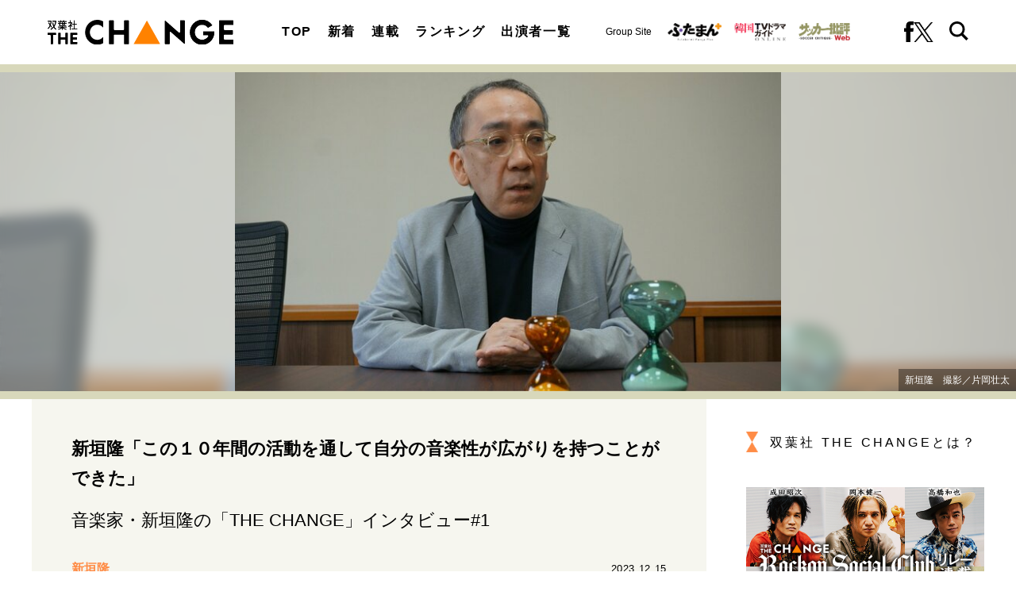

--- FILE ---
content_type: text/html; charset=utf-8
request_url: https://futabasha-change.com/articles/-/500
body_size: 11427
content:
<!DOCTYPE html>
<html lang="ja">
<head>
<meta charset="utf-8">
<meta http-equiv="X-UA-Compatible" content="IE=edge">
<meta name="viewport" content="width=device-width, initial-scale=1">
<title>新垣隆「この１０年間の活動を通して自分の音楽性が広がりを持つことができた」｜概要｜インタビューサイト 双葉社 THE CHANGE</title>
<meta name="description" content="概要：いまから９年前、「耳が聞こえない作曲家」のゴーストライターをしていたことを告発し、一躍世間にその名を知られることとなった新垣隆。その後、バラエティ番組への出演やポップスの世界でも活躍、２０１８年からは、川谷絵音、小籔千豊らとともにバンド「…">
<meta property="article:publisher" content="">
<meta name="author" content="THE CHANGE編集部">
<meta name="robots" content="max-image-preview:large">
<meta name="theme-color" content="#ff8c46">
<meta name="cXenseParse:articleid" content="500">
<meta name="cXenseParse:author" content="THE CHANGE編集部">
<meta name="cXenseParse:url" content="https://futabasha-change.com/articles/-/500">
<meta name="cXenseParse:ftb-author" content="THE CHANGE編集部">
<meta name="cXenseParse:ftb-article-type" content="ティザー">
<meta name="cXenseParse:ftb-tag" content="新垣隆,ジェニーハイ,ゲスの極み乙女。,川谷絵音,小籔千豊" data-separator=",">
<meta name="cXenseParse:ftb-series" content="オリジナル">
<meta property="article:published_time" content="2023-12-15T07:30:00+09:00">
<meta property="article:modified_time" content="2024-04-22T23:26:53+09:00">
<meta name="cXenseParse:ftb-main-genre" content="インタビュー">
<meta name="cXenseParse:pageclass" content="article">
<meta property="og:locale" content="ja_JP">
<meta property="og:site_name" content="双葉社 THE CHANGE">
<meta property="og:url" content="https://futabasha-change.com/articles/-/500">
<meta property="og:type" content="article">
<meta property="og:title" content="新垣隆「この１０年間の活動を通して自分の音楽性が広がりを持つことができた」｜概要｜インタビューサイト 双葉社 THE CHANGE">
<meta property="og:image" content="https://fc.ismcdn.jp/mwimgs/3/d/1360w/img_3d52512cef0526c7f285d44226ff5b1e4358144.jpg">
<meta property="og:description" content="概要：いまから９年前、「耳が聞こえない作曲家」のゴーストライターをしていたことを告発し、一躍世間にその名を知られることとなった新垣隆。その後、バラエティ番組への出演やポップスの世界でも活躍、２０１８年からは、川谷絵音、小籔千豊らとともにバンド「…">
<meta name="twitter:card" content="summary_large_image">
<meta name="twitter:site" content="@futabashachange">
<meta name="twitter:domain" content="futabasha-change.com">
<link rel="alternate" type="application/rss+xml" title="RSS | インタビューサイト 双葉社 THE CHANGE" href="https://futabasha-change.com/list/feed/rss">
<link rel="shortcut icon" type="image/vnd.microsoft.icon" href="https://fc.ismcdn.jp/favicon.ico">
<link rel="apple-touch-icon" href="https://fc.ismcdn.jp/common/images/icons/apple-touch-icon.png">
<link rel="stylesheet" href="https://fc.ismcdn.jp/resources/change/css/pc/shared.css?rd=202511191333">
<link rel="stylesheet" href="https://fc.ismcdn.jp/resources/change/css/pc/leafs.css?rd=202511191333">
<link rel="manifest" href="/manifest.json?rd=202511191333">
<link rel="canonical" href="https://futabasha-change.com/articles/-/500">
<link rel="preconnect" href="https://fc.ismcdn.jp" crossorigin>
<link rel="preconnect" href="https://www.google-analytics.com" crossorigin>
<link rel="preconnect" href="https://www.googletagmanager.com" crossorigin>
<link rel="preload" as="image" href="https://fc.ismcdn.jp/common/images/change/logo.svg?rd=202511191333">
<script src="https://fc.ismcdn.jp/common/js/lib/lozad.js?rd=202511191333" defer></script>
<script src="https://fc.ismcdn.jp/common/js/lib/ofi.js?rd=202511191333" defer></script>
<script src="https://fc.ismcdn.jp/resources/prod/change/js/pc/leafs.prod.js?rd=202511191333" defer></script>
<script type="application/javascript" src="//anymind360.com/js/17904/ats.js"></script>
<script>
dataLayer = [{
  distributor: "MediaWeaver",
  lastPage: "no",
  articleID: "500",
  pubDate: "2023/12/15",
  media: "双葉社 THE CHANGE",
  mainGenre: "インタビュー",
  series: "オリジナル",
  articleType: "ティザー"
}];
</script>
<!-- Google Tag Manager -->
<script>(function(w,d,s,l,i){w[l]=w[l]||[];w[l].push({'gtm.start':
new Date().getTime(),event:'gtm.js'});var f=d.getElementsByTagName(s)[0],
j=d.createElement(s),dl=l!='dataLayer'?'&l='+l:'';j.async=true;j.src=
'https://www.googletagmanager.com/gtm.js?id='+i+dl;f.parentNode.insertBefore(j,f);
})(window,document,'script','dataLayer','GTM-T2QV8HW');</script>
<!-- End Google Tag Manager -->
<script async src="https://securepubads.g.doubleclick.net/tag/js/gpt.js"></script>
<script>
  window.googletag = window.googletag || {cmd: []};
  googletag.cmd.push(function() {
    googletag.pubads().setTargeting("mainGenre","インタビュー"); 
    googletag.pubads().setTargeting("articleId","500");
    googletag.pubads().enableSingleRequest();
    googletag.pubads().collapseEmptyDivs();
    googletag.enableServices();
  });
</script>
<script data-sdk="l/1.1.10" data-cfasync="false" nowprocket src="https://html-load.com/loader.min.js" charset="UTF-8"></script>
<script nowprocket>(function(){function t(o,e){const r=n();return(t=function(t,n){return r[t-=309]})(o,e)}function n(){const t=["style","792872oOmMCL","documentElement","title","querySelectorAll","localStorage","name","VGhlcmUgd2FzIGEgcHJvYmxlbSBsb2FkaW5nIHRoZSBwYWdlLiBQbGVhc2UgY2xpY2sgT0sgdG8gbGVhcm4gbW9yZS4=","282786fMMJDo","loader-check","Cannot find currentScript","reload","textContent","charCodeAt","as_","&url=","script","map","loader_light","recovery","text","315540RTyVlu","last_bfa_at","split","href","length","&domain=","Script not found",'/loader.min.js"]',"from","none","width","width: 100vw; height: 100vh; z-index: 2147483647; position: fixed; left: 0; top: 0;","https://report.error-report.com/modal?eventId=&error=Vml0YWwgQVBJIGJsb2NrZWQ%3D&domain=","connection","https://error-report.com/report","querySelector","https://report.error-report.com/modal?eventId=","rtt","POST","87706KyRVLS","contains","src","height","close-error-report","error","Failed to load script: ",'script[src*="//',"3nLwbiH","/loader.min.js","append","hostname","outerHTML","&error=","onLine","setItem","addEventListener","btoa","setAttribute","toString","appendChild","display","searchParams","location","check","https://","type","currentScript","concat","148728JJjXGq","iframe","21QNapZW","data","createElement","link,style","Fallback Failed","_fa_","forEach","as_index","105042KWystp","getComputedStyle","host","value","removeEventListener","now","url","write","attributes","getBoundingClientRect","message","975180lrCXsz","as_modal_loaded","remove","https://report.error-report.com/modal?eventId=&error="];return(n=function(){return t})()}(function(){const o=t,e=n();for(;;)try{if(102011===parseInt(o(360))/1+parseInt(o(321))/2+parseInt(o(329))/3*(-parseInt(o(376))/4)+parseInt(o(371))/5+parseInt(o(383))/6+-parseInt(o(352))/7*(parseInt(o(350))/8)+-parseInt(o(396))/9)break;e.push(e.shift())}catch(t){e.push(e.shift())}})(),(()=>{"use strict";const n=t,o=n=>{const o=t;let e=0;for(let t=0,r=n[o(400)];t<r;t++)e=(e<<5)-e+n[o(388)](t),e|=0;return e},e=class{static[n(345)](){const t=n;var e,r;let c=arguments[t(400)]>0&&void 0!==arguments[0]?arguments[0]:t(394),a=!(arguments[t(400)]>1&&void 0!==arguments[1])||arguments[1];const i=Date[t(365)](),s=i-i%864e5,l=s-864e5,d=s+864e5,u=t(389)+o(c+"_"+s),w=t(389)+o(c+"_"+l),h=t(389)+o(c+"_"+d);return u!==w&&u!==h&&w!==h&&!(null!==(e=null!==(r=window[u])&&void 0!==r?r:window[w])&&void 0!==e?e:window[h])&&(a&&(window[u]=!0,window[w]=!0,window[h]=!0),!0)}};function r(o,e){const r=n;try{window[r(380)][r(336)](window[r(344)][r(362)]+r(357)+btoa(r(397)),Date[r(365)]()[r(340)]())}catch(t){}try{!async function(n,o){const e=r;try{if(await async function(){const n=t;try{if(await async function(){const n=t;if(!navigator[n(335)])return!0;try{await fetch(location[n(399)])}catch(t){return!0}return!1}())return!0;try{if(navigator[n(315)][n(319)]>1e3)return!0}catch(t){}return!1}catch(t){return!1}}())return;const r=await async function(n){const o=t;try{const t=new URL(o(316));t[o(343)][o(331)](o(347),o(393)),t[o(343)][o(331)](o(378),""),t[o(343)][o(331)](o(370),n),t[o(343)][o(331)](o(366),location[o(399)]);const e=await fetch(t[o(399)],{method:o(320)});return await e[o(395)]()}catch(t){return o(326)}}(n);document[e(379)](e(355))[e(358)]((t=>{const n=e;t[n(373)](),t[n(387)]=""}));let a=!1;window[e(337)](e(370),(t=>{const n=e;n(372)===t[n(353)]&&(a=!0)}));const i=document[e(354)](e(351));i[e(323)]=e(318)[e(349)](r,e(334))[e(349)](btoa(n),e(401))[e(349)](o,e(390))[e(349)](btoa(location[e(399)])),i[e(339)](e(375),e(313)),document[e(377)][e(341)](i);const s=t=>{const n=e;n(325)===t[n(353)]&&(i[n(373)](),window[n(364)](n(370),s))};window[e(337)](e(370),s);const l=()=>{const t=e,n=i[t(369)]();return t(311)!==window[t(361)](i)[t(342)]&&0!==n[t(312)]&&0!==n[t(324)]};let d=!1;const u=setInterval((()=>{if(!document[e(322)](i))return clearInterval(u);l()||d||(clearInterval(u),d=!0,c(n,o))}),1e3);setTimeout((()=>{a||d||(d=!0,c(n,o))}),3e3)}catch(t){c(n,o)}}(o,e)}catch(t){c(o,e)}}function c(t,o){const e=n;try{const n=atob(e(382));confirm(n)?location[e(399)]=e(374)[e(349)](btoa(t),e(401))[e(349)](o,e(390))[e(349)](btoa(location[e(399)])):location[e(386)]()}catch(t){location[e(399)]=e(314)[e(349)](o)}}(()=>{const t=n,o=n=>t(327)[t(349)](n);let c="";try{var a,i;null===(a=document[t(348)])||void 0===a||a[t(373)]();const n=null!==(i=function(){const n=t,o=n(359)+window[n(338)](window[n(344)][n(332)]);return window[o]}())&&void 0!==i?i:0;if(!e[t(345)](t(384),!1))return;const s="html-load.com,fb.html-load.com,content-loader.com,fb.content-loader.com"[t(398)](",");c=s[0];const l=document[t(317)](t(328)[t(349)](s[n],t(309)));if(!l)throw new Error(t(402));const d=Array[t(310)](l[t(368)])[t(392)]((n=>({name:n[t(381)],value:n[t(363)]})));if(n+1<s[t(400)])return function(n,o){const e=t,r=e(359)+window[e(338)](window[e(344)][e(332)]);window[r]=o}(0,n+1),void function(n,o){const e=t;var r;const c=document[e(354)](e(391));o[e(358)]((t=>{const n=e;let{name:o,value:r}=t;return c[n(339)](o,r)})),c[e(339)](e(323),e(346)[e(349)](n,e(330))),document[e(367)](c[e(333)]);const a=null===(r=document[e(348)])||void 0===r?void 0:r[e(333)];if(!a)throw new Error(e(385));document[e(367)](a)}(s[n+1],d);r(o(t(356)),c)}catch(n){try{n=n[t(340)]()}catch(t){}r(o(n),c)}})()})();})();</script>
<script type="application/ld+json">
[{"@context":"http://schema.org","@type":"WebSite","name":"インタビューサイト 双葉社 THE CHANGE","alternateName":"インタビューサイト 双葉社 THE CHANGE","url":"https://futabasha-change.com","sameAs":["https://www.facebook.com/profile.php?id=100092622850282","https://twitter.com/futabashachange"],"potentialAction":{"@type":"SearchAction","target":"https://futabasha-change.com/list/search?fulltext={fulltext}","query-input":"required name=fulltext"}},{"@context":"http://schema.org","@type":"SiteNavigationElement","url":["/"]},{"@context":"http://schema.org","@type":"BreadcrumbList","itemListElement":[{"@type":"ListItem","position":1,"item":{"@id":"https://futabasha-change.com","name":"インタビューサイト 双葉社 THE CHANGE"}},{"@type":"ListItem","position":2,"item":{"@id":"https://futabasha-change.com/articles/-/500","name":"新垣隆「この１０年間の活動を通して自分の音楽性が広がりを持つことができた」"}}]},{"@context":"http://schema.org","@type":"NewsArticle","mainEntityOfPage":{"@type":"WebPage","@id":"/list/cast/%E6%96%B0%E5%9E%A3%E9%9A%86"},"headline":"新垣隆「この１０年間の活動を通して自分の音楽性が広がりを持つことができた」","image":{"@type":"ImageObject","url":"https://fc.ismcdn.jp/mwimgs/3/d/1200wm/img_3d52512cef0526c7f285d44226ff5b1e4358144.jpg","width":"1200","height":"797"},"datePublished":"2023-12-15T07:30:00+09:00","dateModified":"2024-04-22T23:26:53+09:00","author":{"@type":"Person","name":"新垣隆","url":"https://futabasha-change.com/list/cast/%E6%96%B0%E5%9E%A3%E9%9A%86"},"description":"いまから９年前、「耳が聞こえない作曲家」のゴーストライターをしていたことを告発し、一躍世間にその名を知られることとなった新垣隆。その後、バラエティ番組への出演やポップスの世界でも活躍、２０１８年からは、川谷絵音、小籔千豊らとともにバンド「…","publisher":{"@type":"Organization","name":"インタビューサイト 双葉社 THE CHANGE"}}]
</script>
</head>
<body>
<!-- Google Tag Manager (noscript) -->
<noscript><iframe src="https://www.googletagmanager.com/ns.html?id=GTM-T2QV8HW"
height="0" width="0" style="display:none;visibility:hidden"></iframe></noscript>
<!-- End Google Tag Manager (noscript) -->
<div class="l-wrap">
<header class="g-header">
  <div class="g-header-top">
    <div class="g-header__inner u-flex u-justify-between u-items-center">
      <div class="g-header-logo">
        <a href="/" class="g-header-logo__link">
          <img src="https://fc.ismcdn.jp/common/images/change/logo.svg" width="234" height="30" alt="双葉社 THE CHANGE">
        </a>
      </div>
      <nav class="g-nav">
        <div class="g-nav__inner u-flex u-justify-between">
          <ul class="g-nav__list u-flex">
            <li class="g-nav__item"><a href="/" class="g-nav__link">TOP</a></li>
            <li class="g-nav__item"><a href="/list/latest" class="g-nav__link">新着</a></li>
            <li class="g-nav__item"><a href="/list/feature" class="g-nav__link">連載</a></li>
            <li class="g-nav__item"><a href="/list/ranking" class="g-nav__link">ランキング</a></li>
            <li class="g-nav__item"><a href="/list/casts" class="g-nav__link">出演者一覧</a></li>
          </ul>
          <div class="g-header-groupes">
            <div class="g-header-groupes__headline">Group Site</div>
            <div class="g-header-groupes__item">
              <a href="https://futaman.futabanet.jp/" class="g-header-groupes__link" target="_blank">
                <img src="https://fc.ismcdn.jp/common/images/change/futaba-logo_futaman.svg" width="68" height="23" alt="">
              </a>
            </div>
            <div class="g-header-groupes__item">
              <a href="https://futabanet.jp/kankoku-tvguide" class="g-header-groupes__link" target="_blank">
                <img src="https://fc.ismcdn.jp/common/images/change/futaba-logo_kankoku.svg" width="65" height="22" alt="">
              </a>
            </div>
            <div class="g-header-groupes__item">
              <a href="https://soccerhihyo.futabanet.jp/" class="g-header-groupes__link" target="_blank">
                <img src="https://fc.ismcdn.jp/common/images/change/futaba-logo_soccer.svg" width="65" height="24" alt="">
              </a>
            </div>
          </div>
          <div class="g-nav-sns">
            <a class="g-nav-sns__link" href="https://www.facebook.com/profile.php?id=100092622850282" target="_blank">
              <img src="https://fc.ismcdn.jp/common/images/change/icon_fb-blk.svg" width="12" height="26" alt="">
            </a>
            <a class="g-nav-sns__link" href="https://twitter.com/futabashachange" target="_blank">
              <img src="https://fc.ismcdn.jp/common/images/change/icon_x-b.svg" width="25" height="26" alt="">
            </a>
          </div>
          <div class="g-nav-search js-header-search-btn">
            <img src="https://fc.ismcdn.jp/common/images/change/icon_search.svg" width="24" height="24" alt="">
            <img src="https://fc.ismcdn.jp/common/images/change/icon_menu-close.svg" width="24" height="21" alt="">
          </div>
        </div>
      </nav>
    </div>
  </div>
  <div class="g-search js-header-search">
    <div class="g-search__inner">
      <form class="g-search__form u-flex" action="/list/search" method="get">
        <input type="search" class="g-search__text" name="fulltext" placeholder="サイト内を検索" value="">
        <button type="submit" class="g-search__btn"></button>
      </form>
    </div>
  </div>
</header>
<div class="article-hero">
  <figure class="article-hero__img lazy" style='background-image: url("https://fc.ismcdn.jp/mwimgs/7/4/412h/img_741ef7a149b0e28a04f699b6c55327761268421.jpg");' data-background-image='https://fc.ismcdn.jp/mwimgs/7/4/412h/img_741ef7a149b0e28a04f699b6c55327761268421.jpg'>
    <img src="https://fc.ismcdn.jp/mwimgs/7/4/412h/img_741ef7a149b0e28a04f699b6c55327761268421.jpg" srcset="https://fc.ismcdn.jp/mwimgs/7/4/412h/img_741ef7a149b0e28a04f699b6c55327761268421.jpg 1x,https://fc.ismcdn.jp/mwimgs/7/4/412h/img_741ef7a149b0e28a04f699b6c55327761268421.jpg 2x" width="705" height="412" alt="新垣隆「この１０年間の活動を通して自分の音楽性が広がりを持つことができた」}">
    <figcaption>新垣隆　撮影／片岡壮太</figcaption>
  </figure>
</div>
  <div class="l-container --article">
    <main class="l-main">
      <article>
<div class="article-header">
  <div class="article-header-inner">
    <h1 class="article-header__ttl">新垣隆「この１０年間の活動を通して自分の音楽性が広がりを持つことができた」</h1>
    <div class="article-header__seriesttl">音楽家・新垣隆の「THE CHANGE」インタビュー#1</div>
    <div class="article-header__info">
      <div class="article-header-author">
        <a href="/list/cast/%E6%96%B0%E5%9E%A3%E9%9A%86" class="article-header-author__link">
          <div class="article-header-author__name">新垣隆</div>
        </a>
      </div>
      <time datetime="2023-12-15T07:30:00+09:00" class="article-header__date">2023.12.15</time>
    </div>
    <div class="article-header-tags">
      <a href="/list/tag/%E6%96%B0%E5%9E%A3%E9%9A%86" class="article-header-tags__link">#新垣隆</a>
      <a href="/list/tag/%E3%82%B8%E3%82%A7%E3%83%8B%E3%83%BC%E3%83%8F%E3%82%A4" class="article-header-tags__link">#ジェニーハイ</a>
      <a href="/list/tag/%E3%82%B2%E3%82%B9%E3%81%AE%E6%A5%B5%E3%81%BF%E4%B9%99%E5%A5%B3%E3%80%82" class="article-header-tags__link">#ゲスの極み乙女。</a>
      <a href="/list/tag/%E5%B7%9D%E8%B0%B7%E7%B5%B5%E9%9F%B3" class="article-header-tags__link">#川谷絵音</a>
      <a href="/list/tag/%E5%B0%8F%E7%B1%94%E5%8D%83%E8%B1%8A" class="article-header-tags__link">#小籔千豊</a>
    </div>
  </div>
</div>
<div class="article-teaser">
  <div class="article-teaser__body">
    <p class="article-teaser__summary">いまから９年前、「耳が聞こえない作曲家」のゴーストライターをしていたことを告発し、一躍世間にその名を知られることとなった新垣隆。その後、バラエティ番組への出演やポップスの世界でも活躍、２０１８年からは、川谷絵音、小籔千豊らとともにバンド「…</p>
    <div class="u-flex u-justify-center">
      
<a href="/articles/-/500?page=1" class="c-btn --size-l">続きを読む</a>


    </div>
  </div>
</div>
<div class="article-footer">
  <div class="article-footer-sns">
    <ul class="article-footer-sns__list">
      <li class="article-footer-sns__item facebook"><a href="https://www.facebook.com/sharer/sharer.php?u=https://futabasha-change.com/articles/-/500" target="_blank"><i><img src="https://fc.ismcdn.jp/common/images/change/icon_fb-w.svg" alt="新垣隆「この１０年間の活動を通して自分の音楽性が広がりを持つことができた」" width="10" height="21"></i></a></li>
      <li class="article-footer-sns__item twitter"><a rel="nofollow" href="https://twitter.com/intent/tweet?text=%E6%96%B0%E5%9E%A3%E9%9A%86%E3%80%8C%E3%81%93%E3%81%AE%EF%BC%91%EF%BC%90%E5%B9%B4%E9%96%93%E3%81%AE%E6%B4%BB%E5%8B%95%E3%82%92%E9%80%9A%E3%81%97%E3%81%A6%E8%87%AA%E5%88%86%E3%81%AE%E9%9F%B3%E6%A5%BD%E6%80%A7%E3%81%8C%E5%BA%83%E3%81%8C%E3%82%8A%E3%82%92%E6%8C%81%E3%81%A4%E3%81%93%E3%81%A8%E3%81%8C%E3%81%A7%E3%81%8D%E3%81%9F%E3%80%8D&url=https://futabasha-change.com/articles/-/500&hashtags=%E5%8F%8C%E8%91%89%E7%A4%BETHECHANGE" target="_blank"><i><img src="https://fc.ismcdn.jp/common/images/change/icon_x-w.svg" alt="新垣隆「この１０年間の活動を通して自分の音楽性が広がりを持つことができた」" width="20" height="21"></i></a></li>
      <li class="article-footer-sns__item line"><a href="https://social-plugins.line.me/lineit/share?url=https%3A%2F%2Ffutabasha-change.com%2Farticles%2F-%2F500"><i><img src="https://fc.ismcdn.jp/common/images/change/icon_line-w.svg" alt="新垣隆「この１０年間の活動を通して自分の音楽性が広がりを持つことができた」" width="20" height="20"></i></a></li>
    </ul>
  </div>
</div>
      </article>
<div class="m-breadcrumb">
  <ul class="m-breadcrumb__list">
    <li class="m-breadcrumb__item">
      <a href="/" class="m-breadcrumb__link">インタビューサイト 双葉社 THE CHANGE</a>
    </li>
    <li class="m-breadcrumb__item">
      <a href="https://futabasha-change.com/articles/-/500" class="m-breadcrumb__link">新垣隆「この１０年間の活動を通して自分の音楽性が広がりを持つことができた」（概要）</a>
    </li>
  </ul>
</div>
<div class="m-tags">
  <a href="/list/tag/%E6%96%B0%E5%9E%A3%E9%9A%86" class="m-tags__link">#新垣隆</a>
  <a href="/list/tag/%E3%82%B8%E3%82%A7%E3%83%8B%E3%83%BC%E3%83%8F%E3%82%A4" class="m-tags__link">#ジェニーハイ</a>
  <a href="/list/tag/%E3%82%B2%E3%82%B9%E3%81%AE%E6%A5%B5%E3%81%BF%E4%B9%99%E5%A5%B3%E3%80%82" class="m-tags__link">#ゲスの極み乙女。</a>
  <a href="/list/tag/%E5%B7%9D%E8%B0%B7%E7%B5%B5%E9%9F%B3" class="m-tags__link">#川谷絵音</a>
  <a href="/list/tag/%E5%B0%8F%E7%B1%94%E5%8D%83%E8%B1%8A" class="m-tags__link">#小籔千豊</a>
</div>
    </main>

    <aside class="l-sub --leafs">
<div class="l-sub-block">
  <div class="about-link">
    <a href="/list/info/about" class="about-link__txt">双葉社 THE CHANGEとは？</a>
  </div>
</div>
<div class="l-side-block u-lg-mb-6">
  <div class="m-banner">
    <div class="m-banner__img">
      <a href="/list/tag/Rockon%20Social%20Club" class="m-banner__link">
        <img src="[data-uri]" data-src="https://fc.ismcdn.jp/common/images/change/banner/rockon_social_club_2.jpg" width="300" height="200" class=" lazy" alt="Rockon Social Club">
      </a>
    </div>
  </div>
</div><div class="l-sub-block">
  <div class="m-ranking l-lg-mb-10 l-sm-mb-10 l-sm-px-3">
    <h2 class="c-aside-headline">ランキング</h2>
    <div class="m-ranking-inner">
      <input class="m-ranking-btn__input" type="radio" name="ranking" id="ranking1" checked="">
      <input class="m-ranking-btn__input" type="radio" name="ranking" id="ranking2">
      <input class="m-ranking-btn__input" type="radio" name="ranking" id="ranking3">
      <div class="m-ranking-btn">
        <div class="m-ranking-btn__item"><label for="ranking1" class="m-ranking-btn__label">最新</label></div>
        <div class="m-ranking-btn__item"><label for="ranking2" class="m-ranking-btn__label">24時間</label></div>
        <div class="m-ranking-btn__item"><label for="ranking3" class="m-ranking-btn__label">1週間</label></div>
      </div>
      <div class="m-ranking-list-wrap">
        <div class="m-ranking-list --latest">
          <article class="m-ranking-list-item">
            <a href="/articles/-/2371" class="m-ranking-list-item__link">
              <div class="m-ranking-list-item__rank --gold"><span>1</span></div>
              <div class="m-ranking-list-item__figure">
                <img src="[data-uri]" data-src="https://fc.ismcdn.jp/mwimgs/1/0/120w/img_10e3664d7b3e575706e4a31431f2b9c21045365.jpg" data-srcset="https://fc.ismcdn.jp/mwimgs/1/0/120w/img_10e3664d7b3e575706e4a31431f2b9c21045365.jpg 1x,https://fc.ismcdn.jp/mwimgs/1/0/240w/img_10e3664d7b3e575706e4a31431f2b9c21045365.jpg 2x" width="120" height="74" class=" lazy" alt="氷川きよしが｢人間・KIINA．、歌手・氷川きよしの再スタート｣に選んだ曲、｢…">
              </div>
              <div class="m-ranking-list-item__body">
                <h3 class="m-ranking-list-item__ttl">氷川きよしが｢人間・KIINA．、歌手・氷川きよしの再スタート｣に選んだ曲、｢…</h3>
              </div>
            </a>
          </article>
          <article class="m-ranking-list-item">
            <a href="/articles/-/2294" class="m-ranking-list-item__link">
              <div class="m-ranking-list-item__rank --silver"><span>2</span></div>
              <div class="m-ranking-list-item__figure">
                <img src="[data-uri]" data-src="https://fc.ismcdn.jp/mwimgs/2/a/120w/img_2af2ef25ef475353ca585740c7b9b6f2985294.jpg" data-srcset="https://fc.ismcdn.jp/mwimgs/2/a/120w/img_2af2ef25ef475353ca585740c7b9b6f2985294.jpg 1x,https://fc.ismcdn.jp/mwimgs/2/a/240w/img_2af2ef25ef475353ca585740c7b9b6f2985294.jpg 2x" width="120" height="74" class=" lazy" alt="｢ちょっと危なくない?｣酒井法子が驚いた西村知美20歳のマラソン練習着、200…">
              </div>
              <div class="m-ranking-list-item__body">
                <h3 class="m-ranking-list-item__ttl">｢ちょっと危なくない?｣酒井法子が驚いた西村知美20歳のマラソン練習着、200…</h3>
              </div>
            </a>
          </article>
          <article class="m-ranking-list-item">
            <a href="/articles/-/2272" class="m-ranking-list-item__link">
              <div class="m-ranking-list-item__rank --copper"><span>3</span></div>
              <div class="m-ranking-list-item__figure">
                <img src="[data-uri]" data-src="https://fc.ismcdn.jp/mwimgs/7/a/120w/img_7a08b314246e122807ecaea3612cdcec1878197.jpg" data-srcset="https://fc.ismcdn.jp/mwimgs/7/a/120w/img_7a08b314246e122807ecaea3612cdcec1878197.jpg 1x,https://fc.ismcdn.jp/mwimgs/7/a/240w/img_7a08b314246e122807ecaea3612cdcec1878197.jpg 2x" width="120" height="74" class=" lazy" alt="同級生アイドル西村知美＆酒井法子が明かすデビュー秘話、｢アドリブで“ダ…">
              </div>
              <div class="m-ranking-list-item__body">
                <h3 class="m-ranking-list-item__ttl">同級生アイドル西村知美＆酒井法子が明かすデビュー秘話、｢アドリブで“ダ…</h3>
              </div>
            </a>
          </article>
          <article class="m-ranking-list-item">
            <a href="/articles/-/2395" class="m-ranking-list-item__link">
              <div class="m-ranking-list-item__rank"><span>4</span></div>
              <div class="m-ranking-list-item__figure">
                <img src="[data-uri]" data-src="https://fc.ismcdn.jp/mwimgs/9/7/120w/img_97591a1b31bae19a9b202e469d817dd7962829.jpg" data-srcset="https://fc.ismcdn.jp/mwimgs/9/7/120w/img_97591a1b31bae19a9b202e469d817dd7962829.jpg 1x,https://fc.ismcdn.jp/mwimgs/9/7/240w/img_97591a1b31bae19a9b202e469d817dd7962829.jpg 2x" width="120" height="74" class=" lazy" alt="染谷将太が｢すごいな｣と思った芦田愛菜、｢説得力があった｣ハムレット俳優た…">
              </div>
              <div class="m-ranking-list-item__body">
                <h3 class="m-ranking-list-item__ttl">染谷将太が｢すごいな｣と思った芦田愛菜、｢説得力があった｣ハムレット俳優た…</h3>
              </div>
            </a>
          </article>
          <article class="m-ranking-list-item">
            <a href="/articles/-/2370" class="m-ranking-list-item__link">
              <div class="m-ranking-list-item__rank"><span>5</span></div>
              <div class="m-ranking-list-item__figure">
                <img src="[data-uri]" data-src="https://fc.ismcdn.jp/mwimgs/8/8/120w/img_886d134799a4ff5634a1a3b14173ba461055274.jpg" data-srcset="https://fc.ismcdn.jp/mwimgs/8/8/120w/img_886d134799a4ff5634a1a3b14173ba461055274.jpg 1x,https://fc.ismcdn.jp/mwimgs/8/8/240w/img_886d134799a4ff5634a1a3b14173ba461055274.jpg 2x" width="120" height="74" class=" lazy" alt="｢次から次へと涙があふれて…｣氷川きよしが明かす｢KIINA.として｣過ごしたLA…">
              </div>
              <div class="m-ranking-list-item__body">
                <h3 class="m-ranking-list-item__ttl">｢次から次へと涙があふれて…｣氷川きよしが明かす｢KIINA.として｣過ごしたLA…</h3>
              </div>
            </a>
          </article>
          <article class="m-ranking-list-item">
            <a href="/articles/-/896" class="m-ranking-list-item__link">
              <div class="m-ranking-list-item__rank"><span>6</span></div>
              <div class="m-ranking-list-item__figure">
                <img src="[data-uri]" data-src="https://fc.ismcdn.jp/mwimgs/7/6/120w/img_76a7d6ca15df8dce1e96592edd07992c51574.jpg" data-srcset="https://fc.ismcdn.jp/mwimgs/7/6/120w/img_76a7d6ca15df8dce1e96592edd07992c51574.jpg 1x,https://fc.ismcdn.jp/mwimgs/7/6/240w/img_76a7d6ca15df8dce1e96592edd07992c51574.jpg 2x" width="120" height="75" class=" lazy" alt="「“墜ちた人”と見られるのがつらかった」、いしだ壱成「薬物逮捕」と「父…">
              </div>
              <div class="m-ranking-list-item__body">
                <h3 class="m-ranking-list-item__ttl">「“墜ちた人”と見られるのがつらかった」、いしだ壱成「薬物逮捕」と「父…</h3>
              </div>
            </a>
          </article>
          <article class="m-ranking-list-item">
            <a href="/articles/-/2373" class="m-ranking-list-item__link">
              <div class="m-ranking-list-item__rank"><span>7</span></div>
              <div class="m-ranking-list-item__figure">
                <img src="[data-uri]" data-src="https://fc.ismcdn.jp/mwimgs/6/7/120w/img_6772682d68faf308361dd82ee0b145901550301.jpg" data-srcset="https://fc.ismcdn.jp/mwimgs/6/7/120w/img_6772682d68faf308361dd82ee0b145901550301.jpg 1x,https://fc.ismcdn.jp/mwimgs/6/7/240w/img_6772682d68faf308361dd82ee0b145901550301.jpg 2x" width="120" height="74" class=" lazy" alt="高橋克典が吉良上野介を演じる舞台『忠臣蔵』にも活きている、役作りにおけ…">
              </div>
              <div class="m-ranking-list-item__body">
                <h3 class="m-ranking-list-item__ttl">高橋克典が吉良上野介を演じる舞台『忠臣蔵』にも活きている、役作りにおけ…</h3>
              </div>
            </a>
          </article>
          <article class="m-ranking-list-item">
            <a href="/articles/-/2131" class="m-ranking-list-item__link">
              <div class="m-ranking-list-item__rank"><span>8</span></div>
              <div class="m-ranking-list-item__figure">
                <img src="[data-uri]" data-src="https://fc.ismcdn.jp/mwimgs/3/6/120w/img_361d1ce12c4e0c71955e9835ab94417c627315.jpg" data-srcset="https://fc.ismcdn.jp/mwimgs/3/6/120w/img_361d1ce12c4e0c71955e9835ab94417c627315.jpg 1x,https://fc.ismcdn.jp/mwimgs/3/6/240w/img_361d1ce12c4e0c71955e9835ab94417c627315.jpg 2x" width="120" height="74" class=" lazy" alt="【永田聖一朗の「予定は未定。」#05】「今のぼくが考える“これから ”と周…">
              </div>
              <div class="m-ranking-list-item__body">
                <h3 class="m-ranking-list-item__ttl">【永田聖一朗の「予定は未定。」#05】「今のぼくが考える“これから ”と周…</h3>
              </div>
            </a>
          </article>
          <article class="m-ranking-list-item">
            <a href="/articles/-/2380" class="m-ranking-list-item__link">
              <div class="m-ranking-list-item__rank"><span>9</span></div>
              <div class="m-ranking-list-item__figure">
                <img src="[data-uri]" data-src="https://fc.ismcdn.jp/mwimgs/d/f/120w/img_dfee10ebb6d39ad5a92b65e190efb75f898082.jpg" data-srcset="https://fc.ismcdn.jp/mwimgs/d/f/120w/img_dfee10ebb6d39ad5a92b65e190efb75f898082.jpg 1x,https://fc.ismcdn.jp/mwimgs/d/f/240w/img_dfee10ebb6d39ad5a92b65e190efb75f898082.jpg 2x" width="120" height="74" class=" lazy" alt="47歳で本場凱旋｢目的を失った｣吉田鋼太郎の転機、小栗旬との出会いと朝ドラ…">
              </div>
              <div class="m-ranking-list-item__body">
                <h3 class="m-ranking-list-item__ttl">47歳で本場凱旋｢目的を失った｣吉田鋼太郎の転機、小栗旬との出会いと朝ドラ…</h3>
              </div>
            </a>
          </article>
          <article class="m-ranking-list-item">
            <a href="/articles/-/2378" class="m-ranking-list-item__link">
              <div class="m-ranking-list-item__rank"><span>10</span></div>
              <div class="m-ranking-list-item__figure">
                <img src="[data-uri]" data-src="https://fc.ismcdn.jp/mwimgs/d/1/120w/img_d16e612c2c1c21801f0d937036ebe7c5954173.jpg" data-srcset="https://fc.ismcdn.jp/mwimgs/d/1/120w/img_d16e612c2c1c21801f0d937036ebe7c5954173.jpg 1x,https://fc.ismcdn.jp/mwimgs/d/1/240w/img_d16e612c2c1c21801f0d937036ebe7c5954173.jpg 2x" width="120" height="74" class=" lazy" alt="吉田鋼太郎が｢感動した｣役所広司の叫び、芦田愛菜から｢感じた｣野生、｢誰だ…">
              </div>
              <div class="m-ranking-list-item__body">
                <h3 class="m-ranking-list-item__ttl">吉田鋼太郎が｢感動した｣役所広司の叫び、芦田愛菜から｢感じた｣野生、｢誰だ…</h3>
              </div>
            </a>
          </article>
          <div class="u-flex u-justify-center u-lg-mt-8 u-sm-mt-8">
            
<a href="/list/ranking" class="c-btn --size-l">ランキングをもっとみる</a>


          </div>
        </div>
        <div class="m-ranking-list --daily">
          <article class="m-ranking-list-item">
            <a href="/articles/-/2371" class="m-ranking-list-item__link">
              <div class="m-ranking-list-item__rank --gold"><span>1</span></div>
              <div class="m-ranking-list-item__figure">
                <img src="[data-uri]" data-src="https://fc.ismcdn.jp/mwimgs/1/0/120w/img_10e3664d7b3e575706e4a31431f2b9c21045365.jpg" data-srcset="https://fc.ismcdn.jp/mwimgs/1/0/120w/img_10e3664d7b3e575706e4a31431f2b9c21045365.jpg 1x,https://fc.ismcdn.jp/mwimgs/1/0/240w/img_10e3664d7b3e575706e4a31431f2b9c21045365.jpg 2x" width="120" height="74" class=" lazy" alt="氷川きよしが｢人間・KIINA．、歌手・氷川きよしの再スタート｣に選んだ曲、｢…">
              </div>
              <div class="m-ranking-list-item__body">
                <h3 class="m-ranking-list-item__ttl">氷川きよしが｢人間・KIINA．、歌手・氷川きよしの再スタート｣に選んだ曲、｢…</h3>
              </div>
            </a>
          </article>
          <article class="m-ranking-list-item">
            <a href="/articles/-/2395" class="m-ranking-list-item__link">
              <div class="m-ranking-list-item__rank --silver"><span>2</span></div>
              <div class="m-ranking-list-item__figure">
                <img src="[data-uri]" data-src="https://fc.ismcdn.jp/mwimgs/9/7/120w/img_97591a1b31bae19a9b202e469d817dd7962829.jpg" data-srcset="https://fc.ismcdn.jp/mwimgs/9/7/120w/img_97591a1b31bae19a9b202e469d817dd7962829.jpg 1x,https://fc.ismcdn.jp/mwimgs/9/7/240w/img_97591a1b31bae19a9b202e469d817dd7962829.jpg 2x" width="120" height="74" class=" lazy" alt="染谷将太が｢すごいな｣と思った芦田愛菜、｢説得力があった｣ハムレット俳優た…">
              </div>
              <div class="m-ranking-list-item__body">
                <h3 class="m-ranking-list-item__ttl">染谷将太が｢すごいな｣と思った芦田愛菜、｢説得力があった｣ハムレット俳優た…</h3>
              </div>
            </a>
          </article>
          <article class="m-ranking-list-item">
            <a href="/articles/-/2373" class="m-ranking-list-item__link">
              <div class="m-ranking-list-item__rank --copper"><span>3</span></div>
              <div class="m-ranking-list-item__figure">
                <img src="[data-uri]" data-src="https://fc.ismcdn.jp/mwimgs/6/7/120w/img_6772682d68faf308361dd82ee0b145901550301.jpg" data-srcset="https://fc.ismcdn.jp/mwimgs/6/7/120w/img_6772682d68faf308361dd82ee0b145901550301.jpg 1x,https://fc.ismcdn.jp/mwimgs/6/7/240w/img_6772682d68faf308361dd82ee0b145901550301.jpg 2x" width="120" height="74" class=" lazy" alt="高橋克典が吉良上野介を演じる舞台『忠臣蔵』にも活きている、役作りにおけ…">
              </div>
              <div class="m-ranking-list-item__body">
                <h3 class="m-ranking-list-item__ttl">高橋克典が吉良上野介を演じる舞台『忠臣蔵』にも活きている、役作りにおけ…</h3>
              </div>
            </a>
          </article>
          <article class="m-ranking-list-item">
            <a href="/articles/-/2370" class="m-ranking-list-item__link">
              <div class="m-ranking-list-item__rank"><span>4</span></div>
              <div class="m-ranking-list-item__figure">
                <img src="[data-uri]" data-src="https://fc.ismcdn.jp/mwimgs/8/8/120w/img_886d134799a4ff5634a1a3b14173ba461055274.jpg" data-srcset="https://fc.ismcdn.jp/mwimgs/8/8/120w/img_886d134799a4ff5634a1a3b14173ba461055274.jpg 1x,https://fc.ismcdn.jp/mwimgs/8/8/240w/img_886d134799a4ff5634a1a3b14173ba461055274.jpg 2x" width="120" height="74" class=" lazy" alt="｢次から次へと涙があふれて…｣氷川きよしが明かす｢KIINA.として｣過ごしたLA…">
              </div>
              <div class="m-ranking-list-item__body">
                <h3 class="m-ranking-list-item__ttl">｢次から次へと涙があふれて…｣氷川きよしが明かす｢KIINA.として｣過ごしたLA…</h3>
              </div>
            </a>
          </article>
          <article class="m-ranking-list-item">
            <a href="/articles/-/2369" class="m-ranking-list-item__link">
              <div class="m-ranking-list-item__rank"><span>5</span></div>
              <div class="m-ranking-list-item__figure">
                <img src="[data-uri]" data-src="https://fc.ismcdn.jp/mwimgs/a/b/120w/img_ab9b0206815e4b0143ddb65d2e5e9b421215949.jpg" data-srcset="https://fc.ismcdn.jp/mwimgs/a/b/120w/img_ab9b0206815e4b0143ddb65d2e5e9b421215949.jpg 1x,https://fc.ismcdn.jp/mwimgs/a/b/240w/img_ab9b0206815e4b0143ddb65d2e5e9b421215949.jpg 2x" width="120" height="74" class=" lazy" alt="｢いまの私はなかったと思います｣氷川きよし“人生の転機”は40歳の『限界突…">
              </div>
              <div class="m-ranking-list-item__body">
                <h3 class="m-ranking-list-item__ttl">｢いまの私はなかったと思います｣氷川きよし“人生の転機”は40歳の『限界突…</h3>
              </div>
            </a>
          </article>
          <article class="m-ranking-list-item">
            <a href="/articles/-/2380" class="m-ranking-list-item__link">
              <div class="m-ranking-list-item__rank"><span>6</span></div>
              <div class="m-ranking-list-item__figure">
                <img src="[data-uri]" data-src="https://fc.ismcdn.jp/mwimgs/d/f/120w/img_dfee10ebb6d39ad5a92b65e190efb75f898082.jpg" data-srcset="https://fc.ismcdn.jp/mwimgs/d/f/120w/img_dfee10ebb6d39ad5a92b65e190efb75f898082.jpg 1x,https://fc.ismcdn.jp/mwimgs/d/f/240w/img_dfee10ebb6d39ad5a92b65e190efb75f898082.jpg 2x" width="120" height="74" class=" lazy" alt="47歳で本場凱旋｢目的を失った｣吉田鋼太郎の転機、小栗旬との出会いと朝ドラ…">
              </div>
              <div class="m-ranking-list-item__body">
                <h3 class="m-ranking-list-item__ttl">47歳で本場凱旋｢目的を失った｣吉田鋼太郎の転機、小栗旬との出会いと朝ドラ…</h3>
              </div>
            </a>
          </article>
          <article class="m-ranking-list-item">
            <a href="/articles/-/2294" class="m-ranking-list-item__link">
              <div class="m-ranking-list-item__rank"><span>7</span></div>
              <div class="m-ranking-list-item__figure">
                <img src="[data-uri]" data-src="https://fc.ismcdn.jp/mwimgs/2/a/120w/img_2af2ef25ef475353ca585740c7b9b6f2985294.jpg" data-srcset="https://fc.ismcdn.jp/mwimgs/2/a/120w/img_2af2ef25ef475353ca585740c7b9b6f2985294.jpg 1x,https://fc.ismcdn.jp/mwimgs/2/a/240w/img_2af2ef25ef475353ca585740c7b9b6f2985294.jpg 2x" width="120" height="74" class=" lazy" alt="｢ちょっと危なくない?｣酒井法子が驚いた西村知美20歳のマラソン練習着、200…">
              </div>
              <div class="m-ranking-list-item__body">
                <h3 class="m-ranking-list-item__ttl">｢ちょっと危なくない?｣酒井法子が驚いた西村知美20歳のマラソン練習着、200…</h3>
              </div>
            </a>
          </article>
          <article class="m-ranking-list-item">
            <a href="/articles/-/2394" class="m-ranking-list-item__link">
              <div class="m-ranking-list-item__rank"><span>8</span></div>
              <div class="m-ranking-list-item__figure">
                <img src="[data-uri]" data-src="https://fc.ismcdn.jp/mwimgs/a/5/120w/img_a54d339caf447dcaec2d70e97e1a747a1187269.jpg" data-srcset="https://fc.ismcdn.jp/mwimgs/a/5/120w/img_a54d339caf447dcaec2d70e97e1a747a1187269.jpg 1x,https://fc.ismcdn.jp/mwimgs/a/5/240w/img_a54d339caf447dcaec2d70e97e1a747a1187269.jpg 2x" width="120" height="74" class=" lazy" alt="吉田鋼太郎も驚いた｢チェックしていてもわからない(笑)｣声優・染谷将太『果…">
              </div>
              <div class="m-ranking-list-item__body">
                <h3 class="m-ranking-list-item__ttl">吉田鋼太郎も驚いた｢チェックしていてもわからない(笑)｣声優・染谷将太『果…</h3>
              </div>
            </a>
          </article>
          <article class="m-ranking-list-item">
            <a href="/articles/-/2131" class="m-ranking-list-item__link">
              <div class="m-ranking-list-item__rank"><span>9</span></div>
              <div class="m-ranking-list-item__figure">
                <img src="[data-uri]" data-src="https://fc.ismcdn.jp/mwimgs/3/6/120w/img_361d1ce12c4e0c71955e9835ab94417c627315.jpg" data-srcset="https://fc.ismcdn.jp/mwimgs/3/6/120w/img_361d1ce12c4e0c71955e9835ab94417c627315.jpg 1x,https://fc.ismcdn.jp/mwimgs/3/6/240w/img_361d1ce12c4e0c71955e9835ab94417c627315.jpg 2x" width="120" height="74" class=" lazy" alt="【永田聖一朗の「予定は未定。」#05】「今のぼくが考える“これから ”と周…">
              </div>
              <div class="m-ranking-list-item__body">
                <h3 class="m-ranking-list-item__ttl">【永田聖一朗の「予定は未定。」#05】「今のぼくが考える“これから ”と周…</h3>
              </div>
            </a>
          </article>
          <article class="m-ranking-list-item">
            <a href="/articles/-/2273" class="m-ranking-list-item__link">
              <div class="m-ranking-list-item__rank"><span>10</span></div>
              <div class="m-ranking-list-item__figure">
                <img src="[data-uri]" data-src="https://fc.ismcdn.jp/mwimgs/b/6/120w/img_b6635ac13c262de85fa16b5bac8aaf751126962.jpg" data-srcset="https://fc.ismcdn.jp/mwimgs/b/6/120w/img_b6635ac13c262de85fa16b5bac8aaf751126962.jpg 1x,https://fc.ismcdn.jp/mwimgs/b/6/240w/img_b6635ac13c262de85fa16b5bac8aaf751126962.jpg 2x" width="120" height="74" class=" lazy" alt="主題歌｢碧いうさぎ｣の意外な真実！酒井法子が感謝する『星の金貨』で共演し…">
              </div>
              <div class="m-ranking-list-item__body">
                <h3 class="m-ranking-list-item__ttl">主題歌｢碧いうさぎ｣の意外な真実！酒井法子が感謝する『星の金貨』で共演し…</h3>
              </div>
            </a>
          </article>
          <div class="u-flex u-justify-center u-lg-mt-8 u-sm-mt-8">
            
<a href="/list/ranking-daily" class="c-btn --size-l">ランキングをもっとみる</a>


          </div>
        </div>
        <div class="m-ranking-list --weekly">
          <article class="m-ranking-list-item">
            <a href="/articles/-/2370" class="m-ranking-list-item__link">
              <div class="m-ranking-list-item__rank --gold"><span>1</span></div>
              <div class="m-ranking-list-item__figure">
                <img src="[data-uri]" data-src="https://fc.ismcdn.jp/mwimgs/8/8/120w/img_886d134799a4ff5634a1a3b14173ba461055274.jpg" data-srcset="https://fc.ismcdn.jp/mwimgs/8/8/120w/img_886d134799a4ff5634a1a3b14173ba461055274.jpg 1x,https://fc.ismcdn.jp/mwimgs/8/8/240w/img_886d134799a4ff5634a1a3b14173ba461055274.jpg 2x" width="120" height="74" class=" lazy" alt="｢次から次へと涙があふれて…｣氷川きよしが明かす｢KIINA.として｣過ごしたLA…">
              </div>
              <div class="m-ranking-list-item__body">
                <h3 class="m-ranking-list-item__ttl">｢次から次へと涙があふれて…｣氷川きよしが明かす｢KIINA.として｣過ごしたLA…</h3>
              </div>
            </a>
          </article>
          <article class="m-ranking-list-item">
            <a href="/articles/-/2371" class="m-ranking-list-item__link">
              <div class="m-ranking-list-item__rank --silver"><span>2</span></div>
              <div class="m-ranking-list-item__figure">
                <img src="[data-uri]" data-src="https://fc.ismcdn.jp/mwimgs/1/0/120w/img_10e3664d7b3e575706e4a31431f2b9c21045365.jpg" data-srcset="https://fc.ismcdn.jp/mwimgs/1/0/120w/img_10e3664d7b3e575706e4a31431f2b9c21045365.jpg 1x,https://fc.ismcdn.jp/mwimgs/1/0/240w/img_10e3664d7b3e575706e4a31431f2b9c21045365.jpg 2x" width="120" height="74" class=" lazy" alt="氷川きよしが｢人間・KIINA．、歌手・氷川きよしの再スタート｣に選んだ曲、｢…">
              </div>
              <div class="m-ranking-list-item__body">
                <h3 class="m-ranking-list-item__ttl">氷川きよしが｢人間・KIINA．、歌手・氷川きよしの再スタート｣に選んだ曲、｢…</h3>
              </div>
            </a>
          </article>
          <article class="m-ranking-list-item">
            <a href="/articles/-/2369" class="m-ranking-list-item__link">
              <div class="m-ranking-list-item__rank --copper"><span>3</span></div>
              <div class="m-ranking-list-item__figure">
                <img src="[data-uri]" data-src="https://fc.ismcdn.jp/mwimgs/a/b/120w/img_ab9b0206815e4b0143ddb65d2e5e9b421215949.jpg" data-srcset="https://fc.ismcdn.jp/mwimgs/a/b/120w/img_ab9b0206815e4b0143ddb65d2e5e9b421215949.jpg 1x,https://fc.ismcdn.jp/mwimgs/a/b/240w/img_ab9b0206815e4b0143ddb65d2e5e9b421215949.jpg 2x" width="120" height="74" class=" lazy" alt="｢いまの私はなかったと思います｣氷川きよし“人生の転機”は40歳の『限界突…">
              </div>
              <div class="m-ranking-list-item__body">
                <h3 class="m-ranking-list-item__ttl">｢いまの私はなかったと思います｣氷川きよし“人生の転機”は40歳の『限界突…</h3>
              </div>
            </a>
          </article>
          <article class="m-ranking-list-item">
            <a href="/articles/-/2342" class="m-ranking-list-item__link">
              <div class="m-ranking-list-item__rank"><span>4</span></div>
              <div class="m-ranking-list-item__figure">
                <img src="[data-uri]" data-src="https://fc.ismcdn.jp/mwimgs/5/f/120w/img_5fd2c4de84bc26dddb4590d8620e5a4a333903.jpg" data-srcset="https://fc.ismcdn.jp/mwimgs/5/f/120w/img_5fd2c4de84bc26dddb4590d8620e5a4a333903.jpg 1x,https://fc.ismcdn.jp/mwimgs/5/f/240w/img_5fd2c4de84bc26dddb4590d8620e5a4a333903.jpg 2x" width="120" height="74" class=" lazy" alt="｢本番中に言ったんです｣鈴木京香が明かす木村拓哉への作詞提供と藤井隆から…">
              </div>
              <div class="m-ranking-list-item__body">
                <h3 class="m-ranking-list-item__ttl">｢本番中に言ったんです｣鈴木京香が明かす木村拓哉への作詞提供と藤井隆から…</h3>
              </div>
            </a>
          </article>
          <article class="m-ranking-list-item">
            <a href="/articles/-/2363" class="m-ranking-list-item__link">
              <div class="m-ranking-list-item__rank"><span>5</span></div>
              <div class="m-ranking-list-item__figure">
                <img src="[data-uri]" data-src="https://fc.ismcdn.jp/mwimgs/4/d/120w/img_4dc793ef3b03221089891f84af5a24ad1067011.jpg" data-srcset="https://fc.ismcdn.jp/mwimgs/4/d/120w/img_4dc793ef3b03221089891f84af5a24ad1067011.jpg 1x,https://fc.ismcdn.jp/mwimgs/4/d/240w/img_4dc793ef3b03221089891f84af5a24ad1067011.jpg 2x" width="120" height="74" class=" lazy" alt="多部未華子が結婚、出産を経て変化したこと「その日やるべきことをやるよう…">
              </div>
              <div class="m-ranking-list-item__body">
                <h3 class="m-ranking-list-item__ttl">多部未華子が結婚、出産を経て変化したこと「その日やるべきことをやるよう…</h3>
              </div>
            </a>
          </article>
          <article class="m-ranking-list-item">
            <a href="/articles/-/2395" class="m-ranking-list-item__link">
              <div class="m-ranking-list-item__rank"><span>6</span></div>
              <div class="m-ranking-list-item__figure">
                <img src="[data-uri]" data-src="https://fc.ismcdn.jp/mwimgs/9/7/120w/img_97591a1b31bae19a9b202e469d817dd7962829.jpg" data-srcset="https://fc.ismcdn.jp/mwimgs/9/7/120w/img_97591a1b31bae19a9b202e469d817dd7962829.jpg 1x,https://fc.ismcdn.jp/mwimgs/9/7/240w/img_97591a1b31bae19a9b202e469d817dd7962829.jpg 2x" width="120" height="74" class=" lazy" alt="染谷将太が｢すごいな｣と思った芦田愛菜、｢説得力があった｣ハムレット俳優た…">
              </div>
              <div class="m-ranking-list-item__body">
                <h3 class="m-ranking-list-item__ttl">染谷将太が｢すごいな｣と思った芦田愛菜、｢説得力があった｣ハムレット俳優た…</h3>
              </div>
            </a>
          </article>
          <article class="m-ranking-list-item">
            <a href="/articles/-/2373" class="m-ranking-list-item__link">
              <div class="m-ranking-list-item__rank"><span>7</span></div>
              <div class="m-ranking-list-item__figure">
                <img src="[data-uri]" data-src="https://fc.ismcdn.jp/mwimgs/6/7/120w/img_6772682d68faf308361dd82ee0b145901550301.jpg" data-srcset="https://fc.ismcdn.jp/mwimgs/6/7/120w/img_6772682d68faf308361dd82ee0b145901550301.jpg 1x,https://fc.ismcdn.jp/mwimgs/6/7/240w/img_6772682d68faf308361dd82ee0b145901550301.jpg 2x" width="120" height="74" class=" lazy" alt="高橋克典が吉良上野介を演じる舞台『忠臣蔵』にも活きている、役作りにおけ…">
              </div>
              <div class="m-ranking-list-item__body">
                <h3 class="m-ranking-list-item__ttl">高橋克典が吉良上野介を演じる舞台『忠臣蔵』にも活きている、役作りにおけ…</h3>
              </div>
            </a>
          </article>
          <article class="m-ranking-list-item">
            <a href="/articles/-/2273" class="m-ranking-list-item__link">
              <div class="m-ranking-list-item__rank"><span>8</span></div>
              <div class="m-ranking-list-item__figure">
                <img src="[data-uri]" data-src="https://fc.ismcdn.jp/mwimgs/b/6/120w/img_b6635ac13c262de85fa16b5bac8aaf751126962.jpg" data-srcset="https://fc.ismcdn.jp/mwimgs/b/6/120w/img_b6635ac13c262de85fa16b5bac8aaf751126962.jpg 1x,https://fc.ismcdn.jp/mwimgs/b/6/240w/img_b6635ac13c262de85fa16b5bac8aaf751126962.jpg 2x" width="120" height="74" class=" lazy" alt="主題歌｢碧いうさぎ｣の意外な真実！酒井法子が感謝する『星の金貨』で共演し…">
              </div>
              <div class="m-ranking-list-item__body">
                <h3 class="m-ranking-list-item__ttl">主題歌｢碧いうさぎ｣の意外な真実！酒井法子が感謝する『星の金貨』で共演し…</h3>
              </div>
            </a>
          </article>
          <article class="m-ranking-list-item">
            <a href="/articles/-/1134" class="m-ranking-list-item__link">
              <div class="m-ranking-list-item__rank"><span>9</span></div>
              <div class="m-ranking-list-item__figure">
                <img src="[data-uri]" data-src="https://fc.ismcdn.jp/mwimgs/1/a/120w/img_1a437eea7f40323ced829189cd7f0ab2206903.jpg" data-srcset="https://fc.ismcdn.jp/mwimgs/1/a/120w/img_1a437eea7f40323ced829189cd7f0ab2206903.jpg 1x,https://fc.ismcdn.jp/mwimgs/1/a/240w/img_1a437eea7f40323ced829189cd7f0ab2206903.jpg 2x" width="120" height="74" class=" lazy" alt="野村義男、約20年バックバンドを務めた浜崎あゆみの「電話番号すら知らない…">
              </div>
              <div class="m-ranking-list-item__body">
                <h3 class="m-ranking-list-item__ttl">野村義男、約20年バックバンドを務めた浜崎あゆみの「電話番号すら知らない…</h3>
              </div>
            </a>
          </article>
          <article class="m-ranking-list-item">
            <a href="/articles/-/2354" class="m-ranking-list-item__link">
              <div class="m-ranking-list-item__rank"><span>10</span></div>
              <div class="m-ranking-list-item__figure">
                <img src="[data-uri]" data-src="https://fc.ismcdn.jp/mwimgs/9/2/120w/img_92ae70b5176c39090f4a3a6f5d4432e72128012.jpg" data-srcset="https://fc.ismcdn.jp/mwimgs/9/2/120w/img_92ae70b5176c39090f4a3a6f5d4432e72128012.jpg 1x,https://fc.ismcdn.jp/mwimgs/9/2/240w/img_92ae70b5176c39090f4a3a6f5d4432e72128012.jpg 2x" width="120" height="74" class=" lazy" alt="小錦「ウチの奥さん（小錦千絵さん）が僕に腎臓を提供してくれることになっ…">
              </div>
              <div class="m-ranking-list-item__body">
                <h3 class="m-ranking-list-item__ttl">小錦「ウチの奥さん（小錦千絵さん）が僕に腎臓を提供してくれることになっ…</h3>
              </div>
            </a>
          </article>
          <div class="u-flex u-justify-center u-lg-mt-8 u-sm-mt-8">
            
<a href="/list/ranking-weekly" class="c-btn --size-l">ランキングをもっとみる</a>


          </div>
        </div>
      </div>
    </div>
  </div>
</div><div class="l-side-block u-lg-mb-6">
  <div class="m-banner">
    <div class="m-banner__img">
      <a href="https://manga-shinchan.com/" target="_blank" class="m-banner__link">
        <img src="[data-uri]" data-src="https://fc.ismcdn.jp/mwimgs/a/3/300w/img_a3c9ee8050808b023aa0fe3304c98df6324556.jpg" data-srcset="https://fc.ismcdn.jp/mwimgs/a/3/300w/img_a3c9ee8050808b023aa0fe3304c98df6324556.jpg 1x,https://fc.ismcdn.jp/mwimgs/a/3/600w/img_a3c9ee8050808b023aa0fe3304c98df6324556.jpg 2x" width="300" height="185" class=" lazy" alt="まんがクレヨンしんちゃん.com">
      </a>
    </div>
  </div>
</div>
<div class="l-sub-block">
  <div class="aside-tags l-lg-mb-4">
    <div class="aside-tags__list">
      <a href="/list/tag/%E5%AF%8C%E9%87%8E%E7%94%B1%E6%82%A0%E5%AD%A3" class="aside-tags__link">#富野由悠季</a>
      <a href="/list/tag/%E9%80%A3%E7%B6%9A%E3%83%86%E3%83%AC%E3%83%93%E5%B0%8F%E8%AA%AC" class="aside-tags__link">#連続テレビ小説</a>
      <a href="/list/tag/%E5%A4%A7%E6%B2%B3%E3%83%89%E3%83%A9%E3%83%9E" class="aside-tags__link">#大河ドラマ</a>
      <a href="/list/tag/AKB48" class="aside-tags__link">#AKB48</a>
      <a href="/list/tag/%E4%B9%83%E6%9C%A8%E5%9D%8246" class="aside-tags__link">#乃木坂46</a>
      <a href="/list/tag/%E5%85%83%E3%82%B8%E3%83%A3%E3%83%8B%E3%83%BC%E3%82%BA" class="aside-tags__link">#元ジャニーズ</a>
      <a href="/list/tag/M-1" class="aside-tags__link">#M-1</a>
      <a href="/list/tag/R-1%E3%82%B0%E3%83%A9%E3%83%B3%E3%83%97%E3%83%AA" class="aside-tags__link">#R-1グランプリ</a>
      <a href="/list/tag/%E5%A3%B0%E5%84%AA" class="aside-tags__link">#声優</a>
      <a href="/list/tag/%E5%B0%8F%E8%AA%AC" class="aside-tags__link">#小説</a>
      <a href="/list/tag/%E5%AE%9D%E5%A1%9A%E6%AD%8C%E5%8A%87%E5%9B%A3" class="aside-tags__link">#宝塚歌劇団</a>
    </div>
  </div>
</div>
    </aside>
  </div>
<footer class="g-footer">
  <div class="g-footer__inner">
    <a href="/" class="g-footer-logo">
      <img src="[data-uri]" data-src="https://fc.ismcdn.jp/common/images/change/logo.svg" width="170" height="22" class=" lazy" alt="双葉社 THE CHANGE">
    </a>
    <div class="g-footer-menu">
      <div class="g-footer-menu__inner">
        <ul class="g-footer-menu__list u-flex u-justify-between">
          <li class="g-footer-menu__item">
            <a href="https://www.futabasha.co.jp/privacy" target="_blank" class="g-footer-menu__link">プライバシーポリシー</a>
          </li>
          <li class="g-footer-menu__item">
            <a href="https://www.futabasha.co.jp/company" class="g-footer-menu__link" target="_blank">運営社情報</a>
          </li>
          <li class="g-footer-menu__item">
            <a href="/list/info/contact" class="g-footer-menu__link">お問い合わせ</a>
          </li>
        </ul>
      </div>
      <ul class="g-footer-brand-list">
        <li class="g-footer-brand-list__item">
          <a href="https://manga-shinchan.com/" target="_blank" class="g-footer-brand-list__link"><img src="[data-uri]" data-src="https://fc.ismcdn.jp/common/images/manga-shinchan.png" width="80" height="27" class=" lazy" alt=""></a>
        </li>
        <li class="g-footer-brand-list__item">
          <a href="https://gaugau.futabanet.jp/" target="_blank" class="g-footer-brand-list__link"><img src="[data-uri]" data-src="https://fc.ismcdn.jp/common/images/gaugau-plus.png" width="80" height="27" class=" lazy" alt=""></a>
        </li>
        <li class="g-footer-brand-list__item">
          <a href="https://futaman.futabanet.jp/" target="_blank" class="g-footer-brand-list__link"><img src="[data-uri]" data-src="https://fc.ismcdn.jp/common/images/futaman.png" width="80" height="27" class=" lazy" alt=""></a>
        </li>
        <li class="g-footer-brand-list__item">
          <a href="https://pinzuba.news/" target="_blank" class="g-footer-brand-list__link"><img src="[data-uri]" data-src="https://fc.ismcdn.jp/common/images/pinzuba-news.svg" width="80" height="27" class=" lazy" alt=""></a>
        </li>
        <li class="g-footer-brand-list__item">
          <a href="https://soccerhihyo.futabanet.jp/" target="_blank" class="g-footer-brand-list__link"><img src="[data-uri]" data-src="https://fc.ismcdn.jp/common/images/soccerhihyo.png" width="80" height="27" class=" lazy" alt=""></a>
        </li>
        <li class="g-footer-brand-list__item">
          <a href="https://bravo-m.futabanet.jp/" target="_blank" class="g-footer-brand-list__link"><img src="[data-uri]" data-src="https://fc.ismcdn.jp/common/images/bravo-m.svg" width="80" height="27" class=" lazy" alt=""></a>
        </li>
        <li class="g-footer-brand-list__item">
          <a href="https://futabanet.jp/kankoku-tvguide" target="_blank" class="g-footer-brand-list__link"><img src="[data-uri]" data-src="https://fc.ismcdn.jp/common/images/kankoku-tvguide.svg" width="80" height="27" class=" lazy" alt=""></a>
        </li>
        <li class="g-footer-brand-list__item">
          <a href="https://colorful.futabanet.jp/" target="_blank" class="g-footer-brand-list__link"><img src="[data-uri]" data-src="https://fc.ismcdn.jp/common/images/colorful.svg" width="80" height="27" class=" lazy" alt=""></a>
        </li>
      </ul>
    </div>
    <div class="g-footer-copyright">&copy; 2023 - 2025 Futabasha Publishers Ltd.</div>
  </div>
</footer>
</div>
<script>
window.addEventListener('load',function(){
  if ('serviceWorker' in navigator){
    navigator.serviceWorker.register("/sw.js?rd=202511191333").then(function(registration){
      //console.log('sw regist', registration.scope);
    }).catch(function(error){
      //console.log('sw regist fail', error);
    });
  }
});
</script>
<div class="measurement" style="display:none;">
<script src="/oo/futaba/lsync.js" async></script>
<script>
var MiU=MiU||{};MiU.queue=MiU.queue||[];
var mwdata = {
  'media': 'futabasha-change.com',
  'skin': 'leafs/teaser',
  'id': '500',
  'category': 'original',
  'subcategory': ',音楽関連パブ,',
  'model': '',
  'modelid': ''
}
MiU.queue.push(function(){MiU.fire(mwdata);});
</script>
</div></body>
</html>

--- FILE ---
content_type: text/css; charset=utf-8
request_url: https://fc.ismcdn.jp/resources/change/css/pc/shared.css?rd=202511191333
body_size: 1858
content:
@charset "utf-8";
/*!
 * ress.css • v4.0.0
 * MIT License
 * github.com/filipelinhares/ress
 */html{box-sizing:border-box;word-break:normal;-moz-tab-size:4;-o-tab-size:4;tab-size:4;-webkit-text-size-adjust:100%}*,:after,:before{box-sizing:inherit;background-repeat:no-repeat}:after,:before{vertical-align:inherit;text-decoration:inherit}*{margin:0;padding:0}hr{overflow:visible;height:0;color:inherit}details,main{display:block}summary{display:list-item}small{font-size:80%}[hidden]{display:none}abbr[title]{-webkit-text-decoration:underline dotted;text-decoration:underline;text-decoration:underline dotted;border-bottom:none}a{background-color:transparent}a:active,a:hover{outline-width:0}code,kbd,pre,samp{font-family:monospace,monospace}pre{font-size:1em}b,strong{font-weight:bolder}sub,sup{font-size:75%;line-height:0;position:relative;vertical-align:baseline}sub{bottom:-.25em}sup{top:-.5em}table{text-indent:0;border-color:inherit}input{border-radius:0}[disabled]{cursor:default}[type=number]::-webkit-inner-spin-button,[type=number]::-webkit-outer-spin-button{height:auto}[type=search]{outline-offset:-2px;-webkit-appearance:textfield}[type=search]::-webkit-search-decoration{-webkit-appearance:none}textarea{overflow:auto;resize:vertical}button,input,optgroup,select,textarea{font:inherit}optgroup{font-weight:700}button{overflow:visible}button,select{text-transform:none}[role=button],[type=button],[type=reset],[type=submit],button{cursor:pointer;color:inherit}[type=button]::-moz-focus-inner,[type=reset]::-moz-focus-inner,[type=submit]::-moz-focus-inner,button::-moz-focus-inner{padding:0;border-style:none}[type=button]::-moz-focus-inner,[type=reset]::-moz-focus-inner,[type=submit]::-moz-focus-inner,button:-moz-focusring{outline:1px dotted ButtonText}[type=reset],[type=submit],button,html [type=button]{-webkit-appearance:button}button,input,select,textarea{border-style:none}a:focus,button:focus,input:focus,select:focus,textarea:focus{outline-width:0}select{-moz-appearance:none;-webkit-appearance:none}select::-ms-expand{display:none}select::-ms-value{color:currentColor}legend{display:table;max-width:100%;white-space:normal;color:inherit;border:0}::-webkit-file-upload-button{font:inherit;color:inherit;-webkit-appearance:button}img{border-style:none}progress{vertical-align:baseline}[aria-busy=true]{cursor:progress}[aria-controls]{cursor:pointer}[aria-disabled=true]{cursor:default}*,:after,:before{box-sizing:border-box}html{font-size:62.5%}html.is-no-scroll{overflow:hidden;height:100%}body,html{line-height:1.4}body{font-family:YuGothic,Yu Gothic M,Yu Gothic Medium,Hiragino Kaku Gothic ProN,Hiragino Kaku Gothic Pro,Meiryo,sans-serif;font-size:1.6rem;word-wrap:break-word;color:#000;background-color:#fff;overflow-wrap:break-word;-webkit-text-size-adjust:100%;-moz-text-size-adjust:100%;text-size-adjust:100%}b,h1,h2,h3,h4,h5,h6{font-weight:700}img{max-width:100%;height:auto;vertical-align:top}button,input,select,textarea{font-size:1.4rem;padding:0;cursor:pointer;border:none;outline:none;background-color:transparent}input::-ms-clear{visibility:hidden}:focus{outline:none}li,ol,ul{list-style-type:none}a{text-decoration:none;color:#000;border-bottom:0 solid}.lazy{transition:opacity .5s ease;opacity:0}.lazy[data-loaded=true]{opacity:1}.l-wrap{overflow:clip;min-width:1240px}.l-container{position:relative;display:flex;width:1200px;margin:32px auto;justify-content:space-between}.l-container.\--article{margin:0 auto 32px}.l-container.\--feature{margin-top:0}.l-main{width:850px}.l-article,.l-list{width:850px;margin:0 auto}.l-block{margin-bottom:32px}.l-sub{width:300px}.l-sub.\--leafs{margin-top:44px}.l-sub.\--feature{margin-top:32px}.l-sub-block{margin-bottom:45px}.g-header{position:sticky;z-index:2;top:0;border-bottom:10px solid #d8d8bb;background:#fff}.g-header__inner{width:1200px;margin:0 auto;padding:25px 20px}.g-header-top,.g-header__inner{position:relative;z-index:2;background:#fff}.g-header-logo__link{display:flex}.g-nav{width:865px}.g-nav__list{align-items:center}.g-nav__item{padding:0 10px}.g-nav__item:first-child{padding-left:0}.g-nav__link{font-weight:700;letter-spacing:1.6px}.g-nav-sns{display:flex;margin:0 20px 0 auto;align-items:center;gap:20px}.g-nav-search.is-show>img,.g-nav-search>img+img{display:none}.g-nav-search.is-show>img+img{display:block}.g-nav-search:hover{cursor:pointer}.g-search{position:absolute;z-index:1;top:-92px;right:0;left:0;transition:top .3s ease;background:#fff;box-shadow:0 3px 6px rgba(0,0,0,.16)}.g-search.is-show{top:82px}.g-search__inner{width:400px;margin:20px auto}.g-search__form{position:relative}.g-search__text{font-size:1.6rem;width:100%;padding:8px 44px 8px 8px;border:1px solid #b4b4b4;border-radius:4px}.g-search__btn{position:absolute;top:8px;right:8px}.g-search__btn:before{display:block;width:26px;height:30px;content:"";background:url(/common/images/change/icon_search.svg) no-repeat}.g-header-groupes{display:flex;margin:auto;align-items:center}.g-header-groupes__headline{font-size:1.2rem;margin-right:20px}.g-header-groupes__item:not(:last-of-type){margin-right:16px}.g-header-groupes__link{display:flex}.g-footer__inner{text-align:center}.g-footer-logo{display:block;margin-bottom:10px}.g-footer-menu__inner{padding:7px 0 4px;border-bottom:4px solid #d8d8bb;background:#f6f6ef}.g-footer-menu__list{width:500px;margin:0 auto}.g-footer-menu__link{font-size:1.4rem}.g-footer-copyright{font-size:1.2rem;margin:10px 0}.g-footer-brand-list{display:flex;max-width:1200px;margin:18px auto;justify-content:space-around;align-items:center;gap:40px}.about-link__txt{position:relative;padding-left:30px;letter-spacing:3.2px}.about-link__txt:before{position:absolute;top:0;bottom:0;left:0;display:block;width:15px;height:26px;margin:auto;content:"";background:url(/common/images/change/icon_h2.svg) no-repeat 50%/cover}

--- FILE ---
content_type: text/css; charset=utf-8
request_url: https://fc.ismcdn.jp/resources/change/css/pc/leafs.css?rd=202511191333
body_size: 7472
content:
@charset "utf-8";.c-btn{font-size:1.4rem;font-weight:700;display:flex;padding:10px;color:#ff8c46;border:2px solid #ff8c46;border-radius:3px;background:#fff;align-items:center;justify-content:center}.c-btn.\--size-s{width:112px}.c-btn.\--size-m{width:200px}.c-btn.\--size-l{width:300px}.c-btn.\--size-xl{width:500px}.c-btn.\--size-max{width:100%}.c-btn.\--size-auto{width:auto}.c-btn>img{margin-left:8px;transform:rotate(180deg)}.c-headline{margin-bottom:20px}.c-aside-headline,.c-headline{font-size:1.6rem;font-weight:700}.c-aside-headline{margin-bottom:18px}.c-list-headline{background:#f6f6ef}.c-list-headline__txt{font-size:1.8rem;font-weight:700;display:block;width:1200px;margin:0 auto;padding:42px 0}.c-keyperson-headline{font-size:2rem;font-weight:700;position:relative;display:flex;margin-bottom:24px;padding-bottom:6px;padding-left:16px;border-bottom:6px solid #ededdc;align-items:flex-end;justify-content:space-between}.c-keyperson-headline span{font-size:1.2rem;font-weight:300;line-height:1;color:#555}.c-keyperson-headline:after{position:absolute;z-index:-1;bottom:0;left:0;display:block;width:50px;height:44px;content:"";background-color:#ededdc}.c-amazon-img{display:block;margin:0 auto}.c-amazon-img.\--size-l{max-width:340px}.c-amazon-img.\--size-m{width:200px}.c-amazon-img.\--size-s{width:100px}.m-ranking-btn{display:flex;gap:6px}.m-ranking-btn__item{font-weight:400;min-width:96px;height:30px}.m-ranking-btn__bar{width:100%;border-bottom:2px solid rgba(178,178,121,.4)}.m-ranking-btn__label{font-size:1.3rem;display:flex;width:100%;height:100%;cursor:pointer;background:#ededdc;justify-content:center;align-items:center}.m-ranking-btn__label.is-current{border-top:2px solid #ff8c46;background:#fff}.m-ranking-btn__input{display:none}#ranking1:checked~.m-ranking-btn [for=ranking1],#ranking2:checked~.m-ranking-btn [for=ranking2],#ranking3:checked~.m-ranking-btn [for=ranking3]{border-top:2px solid #ff8c46;background:#fff}.m-ranking-list-wrap{display:flex;overflow-x:hidden}.m-ranking-list{min-width:100%;counter-reset:number;transition:.3s}#ranking2:checked~.m-ranking-list-wrap.\--list .\--daily,#ranking2:checked~.m-ranking-list-wrap.\--list .\--latest,#ranking2:checked~.m-ranking-list-wrap.\--list .\--weekly{transform:translateX(-100%)}#ranking3:checked~.m-ranking-list-wrap.\--list .\--daily,#ranking3:checked~.m-ranking-list-wrap.\--list .\--latest,#ranking3:checked~.m-ranking-list-wrap.\--list .\--weekly{transform:translateX(-200%)}#ranking2:checked~.m-ranking-list-wrap:not(.\--list) .\--daily,#ranking2:checked~.m-ranking-list-wrap:not(.\--list) .\--latest,#ranking2:checked~.m-ranking-list-wrap:not(.\--list) .\--weekly{transform:translateX(-300px)}#ranking3:checked~.m-ranking-list-wrap:not(.\--list) .\--daily,#ranking3:checked~.m-ranking-list-wrap:not(.\--list) .\--latest,#ranking3:checked~.m-ranking-list-wrap:not(.\--list) .\--weekly{transform:translateX(-600px)}.m-ranking-list-item{position:relative;display:flex;padding:16px 0;border-bottom:1px solid #ccc;justify-content:space-between}.m-ranking-list-item__rank{position:relative;display:block;width:24px;height:100%;margin-right:10px;text-align:center}.m-ranking-list-item__rank>span{font-size:1.4rem;font-weight:700;display:block;padding-top:26px}.m-ranking-list-item__rank.\--gold:before{position:absolute;display:block;width:24px;height:20px;content:"";background:url(/common/images/change/icon_crown-gold.svg) no-repeat 50%/contain}.m-ranking-list-item__rank.\--silver:before{position:absolute;display:block;width:24px;height:20px;content:"";background:url(/common/images/change/icon_crown-silver.svg) no-repeat 50%/contain}.m-ranking-list-item__rank.\--copper:before{position:absolute;display:block;width:24px;height:20px;content:"";background:url(/common/images/change/icon_crown-copper.svg) no-repeat 50%/contain}.m-ranking-list-item__link{display:flex}.m-ranking-list-item__figure{width:120px;height:67px;margin-right:18px}.m-ranking-list-item__figure>img{font-family:"object-fit: cover; object-position: center center;";width:100%;height:100%;-o-object-fit:cover;object-fit:cover}.m-ranking-list-item__body{flex:1;align-self:center}.m-ranking-list-item__ttl{font-size:1.4rem;font-weight:700;line-height:1.4;color:#000}.m-pagination{display:flex;margin-top:36px;padding:12px 0;align-items:center;justify-content:space-between}.m-pagination__block{min-width:60px}.m-pagination__block.\--center{display:flex;gap:16px;flex-wrap:wrap}.m-pagination__item{text-align:center}.m-pagination__item.is-active .m-pagination__link,.m-pagination__item:hover .m-pagination__link{color:rgba(255,140,70,.5);border:1px solid rgba(255,140,70,.13);background:#fff}.m-pagination__item.\--prev img{transform:rotate(180deg)}.m-pagination__item.\--next .m-pagination__link,.m-pagination__item.\--prev .m-pagination__link{border:none;background:#fff}.m-pagination__link{font-size:2rem;font-weight:700;display:flex;width:60px;height:60px;color:#ff8c46;background:rgba(255,140,70,.13);align-items:center;justify-content:center}.aside-tags__list{padding:20px 32px;border-radius:4px;background:#f6f6ef}.aside-tags__link{font-weight:700;display:inline-block;margin:0 10px 10px 0}.m-breadcrumb{position:relative;margin:10px 0 20px}.m-breadcrumb__list{display:flex;width:100%;align-items:center;flex-wrap:wrap}.m-breadcrumb__item{font-size:1.2rem;position:relative;margin-bottom:4px}.m-breadcrumb__item:not(:last-of-type){margin-right:10px;padding-right:10px}.m-breadcrumb__item:not(:last-of-type):after{position:absolute;top:0;right:0;bottom:0;width:6px;height:6px;margin:auto;content:"";transform:rotate(45deg);vertical-align:middle;border-top:1px solid #000;border-right:1px solid #000}.m-breadcrumb__link{line-height:1.4;display:block;word-break:break-all;color:#000}.m-tags{display:flex;flex-wrap:wrap}.m-tags__link{font-weight:700;margin:0 10px 10px 0;color:#ff8c46}.m-author-info{margin:-32px auto 40px;padding:20px 50px;background:#f6f6ef}.m-author-info.\--no-bg{padding:20px 0;background:none}.m-author-info.\--cast{margin:-32px auto 40px;padding:42px 50px}.m-author-info.\--leafs{margin:0 auto 40px;padding:20px;background:none}.m-author-info.\--leafs:first-child{margin-bottom:0}.m-author-info.\--leafs .m-author-info__img{min-width:42px;height:42px}.m-author-info.\--leafs .m-author-info-top{flex-direction:column;gap:4px}.m-author-info__img{overflow:hidden;min-width:55px;height:55px;margin-right:20px;border-radius:50%;background:#fff}.m-author-info__img>img{font-family:"object-fit: cover; object-position: center center;";width:100%;height:100%;-o-object-fit:cover;object-fit:cover}.m-author-info__shoulder{font-size:1.3rem;color:#666}.m-author-info__profile{font-size:1.4rem;line-height:1.6}.m-author-info-top{display:flex;margin-bottom:24px;padding-bottom:8px;border-bottom:1px solid #b2b279}.m-author-info-name{display:flex;align-items:center;flex-wrap:wrap}.m-author-info-name__name{font-size:1.6rem;font-weight:700}.m-author-info-name__ruby{font-size:1.2rem}.m-author-info-name__link{color:#ff8c46}.m-author-info-sns{display:flex;margin-top:10px;gap:5px}.m-author-info-sns__item{font-size:1.4rem}.m-author-info-sns__item:not(:last-of-type){position:relative;padding-right:10px}.m-author-info-sns__item:not(:last-of-type):after{position:absolute;top:0;right:0;bottom:0;margin:auto;content:"/";vertical-align:middle}.m-author-info-sns__link{color:#ff8c46}.m-youtube-content{margin-bottom:24px;padding-bottom:8px;background:#333}.m-youtube-content__ttl{font-size:24px;font-weight:400;display:flex;height:40px;padding:0 8px;color:#fff;background:#333;align-items:center}.m-youtube-content__ttl>img{display:flex;width:24px;margin:0 10px;align-items:center;justify-content:center}.m-youtube-content__inner{position:relative;width:calc(100% - 16px);margin:auto;background:#fff}.m-youtube-content__inner:before{display:block;padding-top:56.25%;content:""}.m-youtube-content iframe{position:absolute;top:0;left:0;width:100%;height:100%}.m-ad{display:flex;width:100%;margin-bottom:45px;justify-content:space-around;align-items:center}.m-banner__img:not(:last-child){margin-bottom:20px}.m-banner__link{display:block}.m-keyperson-list-item{position:relative;display:flex;padding:12px 0;border-bottom:1px solid #ccc;justify-content:space-between}.m-keyperson-list-item__link{display:flex}.m-keyperson-list-item__figure{width:120px;height:67px;margin-left:24px}.m-keyperson-list-item__figure>img{font-family:"object-fit: cover; object-position: center center;";width:100%;height:100%;-o-object-fit:cover;object-fit:cover}.m-keyperson-list-item__body{flex:1;align-self:center}.m-keyperson-list-item__ttl{font-size:1.4rem;font-weight:700;line-height:1.4;display:-webkit-box;overflow:hidden;color:#000;-webkit-line-clamp:4;-webkit-box-orient:vertical}.splide__container{position:relative;box-sizing:border-box}.splide__list{display:flex;height:100%;margin:0!important;padding:0!important;backface-visibility:hidden}.splide.is-initialized:not(.is-active) .splide__list{display:block}.splide__pagination{display:flex;margin:0;pointer-events:none;align-items:center;flex-wrap:wrap;justify-content:center}.splide__pagination li{line-height:1;display:inline-block;margin:0;list-style-type:none;pointer-events:auto}.splide:not(.is-overflow) .splide__pagination{display:none}.splide__progress__bar{width:0}.splide{position:relative;visibility:hidden}.splide.is-initialized,.splide.is-rendered{visibility:visible}.splide__slide{position:relative;box-sizing:border-box;margin:0;list-style-type:none!important;backface-visibility:hidden;flex-shrink:0}.splide__slide img{vertical-align:bottom}.splide__spinner{position:absolute;top:0;right:0;bottom:0;left:0;display:inline-block;width:20px;height:20px;margin:auto;animation:splide-loading 1s linear infinite;border:2px solid #999;border-left-color:transparent;border-radius:50%;contain:strict}.splide__sr{position:absolute;overflow:hidden;clip:rect(0 0 0 0);width:1px;height:1px;margin:-1px;padding:0;border:0}.splide__toggle.is-active .splide__toggle__play,.splide__toggle__pause{display:none}.splide__toggle.is-active .splide__toggle__pause{display:inline}.splide__track{position:relative;z-index:0;overflow:hidden}@keyframes splide-loading{0%{transform:rotate(0)}to{transform:rotate(1turn)}}.splide__track--draggable{-webkit-user-select:none;-moz-user-select:none;user-select:none;-webkit-touch-callout:none}.splide__track--fade>.splide__list>.splide__slide{z-index:0;margin:0!important;opacity:0}.splide__track--fade>.splide__list>.splide__slide.is-active{z-index:1;opacity:1}.splide--rtl{direction:rtl}.splide__track--ttb>.splide__list{display:block}.splide__arrow{position:absolute;z-index:1;top:50%;display:flex;width:2em;height:2em;padding:0;cursor:pointer;transform:translateY(-50%);opacity:.7;border:0;border-radius:50%;background:#ccc;align-items:center;justify-content:center}.splide__arrow svg{width:1.2em;height:1.2em;fill:#000}.splide__arrow:hover:not(:disabled){opacity:.9}.splide__arrow:disabled{opacity:.3}.splide__arrow:focus-visible{outline:3px solid #0bf;outline-offset:3px}.splide__arrow--prev{left:1em}.splide__arrow--prev svg{transform:scaleX(-1)}.splide__arrow--next{right:1em}.splide.is-focus-in .splide__arrow:focus{outline:3px solid #0bf;outline-offset:3px}.splide__pagination{position:absolute;z-index:1;right:0;bottom:.5em;left:0;padding:0 1em}.splide__pagination__page{position:relative;display:inline-block;width:8px;height:8px;margin:3px;padding:0;transition:transform .2s linear;opacity:.7;border:0;border-radius:50%;background:#ccc}.splide__pagination__page.is-active{z-index:1;transform:scale(1.4);background:#fff}.splide__pagination__page:hover{cursor:pointer;opacity:.9}.splide.is-focus-in .splide__pagination__page:focus,.splide__pagination__page:focus-visible{outline:3px solid #0bf;outline-offset:3px}.splide__progress__bar{height:3px;background:#ccc}.splide__slide{-webkit-tap-highlight-color:rgba(0,0,0,0)}.splide__slide:focus{outline:0}@supports(outline-offset:-3px){.splide__slide:focus-visible{outline:3px solid #0bf;outline-offset:-3px}}@media screen and (-ms-high-contrast:none){.splide__slide:focus-visible{border:3px solid #0bf}}@supports(outline-offset:-3px){.splide.is-focus-in .splide__slide:focus{outline:3px solid #0bf;outline-offset:-3px}}@media screen and (-ms-high-contrast:none){.splide.is-focus-in .splide__slide:focus{border:3px solid #0bf}.splide.is-focus-in .splide__track>.splide__list>.splide__slide:focus{border-color:#0bf}}.splide__toggle{cursor:pointer}.splide.is-focus-in .splide__toggle:focus,.splide__toggle:focus-visible{outline:3px solid #0bf;outline-offset:3px}.splide__track--nav>.splide__list>.splide__slide{cursor:pointer;border:3px solid transparent}.splide__track--nav>.splide__list>.splide__slide.is-active{border:3px solid #000}.splide__arrows--rtl .splide__arrow--prev{right:1em;left:auto}.splide__arrows--rtl .splide__arrow--prev svg{transform:scaleX(1)}.splide__arrows--rtl .splide__arrow--next{right:auto;left:1em}.splide__arrows--rtl .splide__arrow--next svg{transform:scaleX(-1)}.splide__arrows--ttb .splide__arrow{left:50%;transform:translate(-50%)}.splide__arrows--ttb .splide__arrow--prev{top:1em}.splide__arrows--ttb .splide__arrow--prev svg{transform:rotate(-90deg)}.splide__arrows--ttb .splide__arrow--next{top:auto;bottom:1em}.splide__arrows--ttb .splide__arrow--next svg{transform:rotate(90deg)}.splide__pagination--ttb{top:0;right:.5em;bottom:0;left:auto;display:flex;flex-direction:column;padding:1em 0}.u-flex{display:flex}.u-flex-wrap{flex-wrap:wrap}.u-flex-wrap-reverse{flex-wrap:wrap-reverse}.u-flex-nowrap{flex-wrap:nowrap}.u-flex-1{flex:1 1 0%}.u-flex-100{flex:1 1 100%}.u-flex-auto{flex:1 1 auto}.u-flex-initial{flex:0 1 auto}.u-flex-none{flex:none}.u-flex-row{flex-direction:row}.u-flex-row-reverse{flex-direction:row-reverse}.u-flex-col{flex-direction:column}.u-flex-col-reverse{flex-direction:column-reverse}.u-flex-grow-0{flex-grow:0}.u-flex-grow{flex-grow:1}.u-flex-shrink-0{flex-shrink:0}.u-flex-shrink{flex-shrink:1}.u-justify-start{justify-content:flex-start}.u-justify-end{justify-content:flex-end}.u-justify-center{justify-content:center}.u-justify-between{justify-content:space-between}.u-justify-around{justify-content:space-around}.u-justify-evenly{justify-content:space-evenly}.u-content-center{align-content:center}.u-content-start{align-content:flex-start}.u-content-end{align-content:flex-end}.u-content-between{align-content:space-between}.u-content-around{align-content:space-around}.u-content-evenly{align-content:space-evenly}.u-items-start{align-items:flex-start}.u-items-end{align-items:flex-end}.u-items-center{align-items:center}.u-items-baseline{align-items:baseline}.u-items-stretch{align-items:stretch}.u-lg-mt-1{margin-top:5px}.u-lg-mr-1{margin-right:5px}.u-lg-mb-1{margin-bottom:5px}.u-lg-ml-1,.u-lg-mx-1{margin-left:5px}.u-lg-mx-1{margin-right:5px}.u-lg-my-1{margin-top:5px;margin-bottom:5px}.u-lg-pt-1{padding-top:5px}.u-lg-pr-1{padding-right:5px}.u-lg-pb-1{padding-bottom:5px}.u-lg-pl-1,.u-lg-px-1{padding-left:5px}.u-lg-px-1{padding-right:5px}.u-lg-py-1{padding-top:5px;padding-bottom:5px}.u-lg-space-x-1>*+*{margin-left:5px}.u-lg-space-y-1>*+*{margin-top:5px}.u-lg-mt-2{margin-top:10px}.u-lg-mr-2{margin-right:10px}.u-lg-mb-2{margin-bottom:10px}.u-lg-ml-2,.u-lg-mx-2{margin-left:10px}.u-lg-mx-2{margin-right:10px}.u-lg-my-2{margin-top:10px;margin-bottom:10px}.u-lg-pt-2{padding-top:10px}.u-lg-pr-2{padding-right:10px}.u-lg-pb-2{padding-bottom:10px}.u-lg-pl-2,.u-lg-px-2{padding-left:10px}.u-lg-px-2{padding-right:10px}.u-lg-py-2{padding-top:10px;padding-bottom:10px}.u-lg-space-x-2>*+*{margin-left:10px}.u-lg-space-y-2>*+*{margin-top:10px}.u-lg-mt-3{margin-top:15px}.u-lg-mr-3{margin-right:15px}.u-lg-mb-3{margin-bottom:15px}.u-lg-ml-3,.u-lg-mx-3{margin-left:15px}.u-lg-mx-3{margin-right:15px}.u-lg-my-3{margin-top:15px;margin-bottom:15px}.u-lg-pt-3{padding-top:15px}.u-lg-pr-3{padding-right:15px}.u-lg-pb-3{padding-bottom:15px}.u-lg-pl-3,.u-lg-px-3{padding-left:15px}.u-lg-px-3{padding-right:15px}.u-lg-py-3{padding-top:15px;padding-bottom:15px}.u-lg-space-x-3>*+*{margin-left:15px}.u-lg-space-y-3>*+*{margin-top:15px}.u-lg-mt-4{margin-top:20px}.u-lg-mr-4{margin-right:20px}.u-lg-mb-4{margin-bottom:20px}.u-lg-ml-4,.u-lg-mx-4{margin-left:20px}.u-lg-mx-4{margin-right:20px}.u-lg-my-4{margin-top:20px;margin-bottom:20px}.u-lg-pt-4{padding-top:20px}.u-lg-pr-4{padding-right:20px}.u-lg-pb-4{padding-bottom:20px}.u-lg-pl-4,.u-lg-px-4{padding-left:20px}.u-lg-px-4{padding-right:20px}.u-lg-py-4{padding-top:20px;padding-bottom:20px}.u-lg-space-x-4>*+*{margin-left:20px}.u-lg-space-y-4>*+*{margin-top:20px}.u-lg-mt-5{margin-top:25px}.u-lg-mr-5{margin-right:25px}.u-lg-mb-5{margin-bottom:25px}.u-lg-ml-5,.u-lg-mx-5{margin-left:25px}.u-lg-mx-5{margin-right:25px}.u-lg-my-5{margin-top:25px;margin-bottom:25px}.u-lg-pt-5{padding-top:25px}.u-lg-pr-5{padding-right:25px}.u-lg-pb-5{padding-bottom:25px}.u-lg-pl-5,.u-lg-px-5{padding-left:25px}.u-lg-px-5{padding-right:25px}.u-lg-py-5{padding-top:25px;padding-bottom:25px}.u-lg-space-x-5>*+*{margin-left:25px}.u-lg-space-y-5>*+*{margin-top:25px}.u-lg-mt-6{margin-top:30px}.u-lg-mr-6{margin-right:30px}.u-lg-mb-6{margin-bottom:30px}.u-lg-ml-6,.u-lg-mx-6{margin-left:30px}.u-lg-mx-6{margin-right:30px}.u-lg-my-6{margin-top:30px;margin-bottom:30px}.u-lg-pt-6{padding-top:30px}.u-lg-pr-6{padding-right:30px}.u-lg-pb-6{padding-bottom:30px}.u-lg-pl-6,.u-lg-px-6{padding-left:30px}.u-lg-px-6{padding-right:30px}.u-lg-py-6{padding-top:30px;padding-bottom:30px}.u-lg-space-x-6>*+*{margin-left:30px}.u-lg-space-y-6>*+*{margin-top:30px}.u-lg-mt-7{margin-top:35px}.u-lg-mr-7{margin-right:35px}.u-lg-mb-7{margin-bottom:35px}.u-lg-ml-7,.u-lg-mx-7{margin-left:35px}.u-lg-mx-7{margin-right:35px}.u-lg-my-7{margin-top:35px;margin-bottom:35px}.u-lg-pt-7{padding-top:35px}.u-lg-pr-7{padding-right:35px}.u-lg-pb-7{padding-bottom:35px}.u-lg-pl-7,.u-lg-px-7{padding-left:35px}.u-lg-px-7{padding-right:35px}.u-lg-py-7{padding-top:35px;padding-bottom:35px}.u-lg-space-x-7>*+*{margin-left:35px}.u-lg-space-y-7>*+*{margin-top:35px}.u-lg-mt-8{margin-top:40px}.u-lg-mr-8{margin-right:40px}.u-lg-mb-8{margin-bottom:40px}.u-lg-ml-8,.u-lg-mx-8{margin-left:40px}.u-lg-mx-8{margin-right:40px}.u-lg-my-8{margin-top:40px;margin-bottom:40px}.u-lg-pt-8{padding-top:40px}.u-lg-pr-8{padding-right:40px}.u-lg-pb-8{padding-bottom:40px}.u-lg-pl-8,.u-lg-px-8{padding-left:40px}.u-lg-px-8{padding-right:40px}.u-lg-py-8{padding-top:40px;padding-bottom:40px}.u-lg-space-x-8>*+*{margin-left:40px}.u-lg-space-y-8>*+*{margin-top:40px}.u-lg-mt-9{margin-top:45px}.u-lg-mr-9{margin-right:45px}.u-lg-mb-9{margin-bottom:45px}.u-lg-ml-9,.u-lg-mx-9{margin-left:45px}.u-lg-mx-9{margin-right:45px}.u-lg-my-9{margin-top:45px;margin-bottom:45px}.u-lg-pt-9{padding-top:45px}.u-lg-pr-9{padding-right:45px}.u-lg-pb-9{padding-bottom:45px}.u-lg-pl-9,.u-lg-px-9{padding-left:45px}.u-lg-px-9{padding-right:45px}.u-lg-py-9{padding-top:45px;padding-bottom:45px}.u-lg-space-x-9>*+*{margin-left:45px}.u-lg-space-y-9>*+*{margin-top:45px}.u-lg-mt-10{margin-top:50px}.u-lg-mr-10{margin-right:50px}.u-lg-mb-10{margin-bottom:50px}.u-lg-ml-10,.u-lg-mx-10{margin-left:50px}.u-lg-mx-10{margin-right:50px}.u-lg-my-10{margin-top:50px;margin-bottom:50px}.u-lg-pt-10{padding-top:50px}.u-lg-pr-10{padding-right:50px}.u-lg-pb-10{padding-bottom:50px}.u-lg-pl-10,.u-lg-px-10{padding-left:50px}.u-lg-px-10{padding-right:50px}.u-lg-py-10{padding-top:50px;padding-bottom:50px}.u-lg-space-x-10>*+*{margin-left:50px}.u-lg-space-y-10>*+*{margin-top:50px}.u-lg-mt-11{margin-top:55px}.u-lg-mr-11{margin-right:55px}.u-lg-mb-11{margin-bottom:55px}.u-lg-ml-11,.u-lg-mx-11{margin-left:55px}.u-lg-mx-11{margin-right:55px}.u-lg-my-11{margin-top:55px;margin-bottom:55px}.u-lg-pt-11{padding-top:55px}.u-lg-pr-11{padding-right:55px}.u-lg-pb-11{padding-bottom:55px}.u-lg-pl-11,.u-lg-px-11{padding-left:55px}.u-lg-px-11{padding-right:55px}.u-lg-py-11{padding-top:55px;padding-bottom:55px}.u-lg-space-x-11>*+*{margin-left:55px}.u-lg-space-y-11>*+*{margin-top:55px}.u-lg-mt-12{margin-top:60px}.u-lg-mr-12{margin-right:60px}.u-lg-mb-12{margin-bottom:60px}.u-lg-ml-12,.u-lg-mx-12{margin-left:60px}.u-lg-mx-12{margin-right:60px}.u-lg-my-12{margin-top:60px;margin-bottom:60px}.u-lg-pt-12{padding-top:60px}.u-lg-pr-12{padding-right:60px}.u-lg-pb-12{padding-bottom:60px}.u-lg-pl-12,.u-lg-px-12{padding-left:60px}.u-lg-px-12{padding-right:60px}.u-lg-py-12{padding-top:60px;padding-bottom:60px}.u-lg-space-x-12>*+*{margin-left:60px}.u-lg-space-y-12>*+*{margin-top:60px}.u-lg-mt-13{margin-top:65px}.u-lg-mr-13{margin-right:65px}.u-lg-mb-13{margin-bottom:65px}.u-lg-ml-13,.u-lg-mx-13{margin-left:65px}.u-lg-mx-13{margin-right:65px}.u-lg-my-13{margin-top:65px;margin-bottom:65px}.u-lg-pt-13{padding-top:65px}.u-lg-pr-13{padding-right:65px}.u-lg-pb-13{padding-bottom:65px}.u-lg-pl-13,.u-lg-px-13{padding-left:65px}.u-lg-px-13{padding-right:65px}.u-lg-py-13{padding-top:65px;padding-bottom:65px}.u-lg-space-x-13>*+*{margin-left:65px}.u-lg-space-y-13>*+*{margin-top:65px}.u-lg-mt-14{margin-top:70px}.u-lg-mr-14{margin-right:70px}.u-lg-mb-14{margin-bottom:70px}.u-lg-ml-14,.u-lg-mx-14{margin-left:70px}.u-lg-mx-14{margin-right:70px}.u-lg-my-14{margin-top:70px;margin-bottom:70px}.u-lg-pt-14{padding-top:70px}.u-lg-pr-14{padding-right:70px}.u-lg-pb-14{padding-bottom:70px}.u-lg-pl-14,.u-lg-px-14{padding-left:70px}.u-lg-px-14{padding-right:70px}.u-lg-py-14{padding-top:70px;padding-bottom:70px}.u-lg-space-x-14>*+*{margin-left:70px}.u-lg-space-y-14>*+*{margin-top:70px}.u-lg-mt-15{margin-top:75px}.u-lg-mr-15{margin-right:75px}.u-lg-mb-15{margin-bottom:75px}.u-lg-ml-15,.u-lg-mx-15{margin-left:75px}.u-lg-mx-15{margin-right:75px}.u-lg-my-15{margin-top:75px;margin-bottom:75px}.u-lg-pt-15{padding-top:75px}.u-lg-pr-15{padding-right:75px}.u-lg-pb-15{padding-bottom:75px}.u-lg-pl-15,.u-lg-px-15{padding-left:75px}.u-lg-px-15{padding-right:75px}.u-lg-py-15{padding-top:75px;padding-bottom:75px}.u-lg-space-x-15>*+*{margin-left:75px}.u-lg-space-y-15>*+*{margin-top:75px}.u-lg-mt-16{margin-top:80px}.u-lg-mr-16{margin-right:80px}.u-lg-mb-16{margin-bottom:80px}.u-lg-ml-16,.u-lg-mx-16{margin-left:80px}.u-lg-mx-16{margin-right:80px}.u-lg-my-16{margin-top:80px;margin-bottom:80px}.u-lg-pt-16{padding-top:80px}.u-lg-pr-16{padding-right:80px}.u-lg-pb-16{padding-bottom:80px}.u-lg-pl-16,.u-lg-px-16{padding-left:80px}.u-lg-px-16{padding-right:80px}.u-lg-py-16{padding-top:80px;padding-bottom:80px}.u-lg-space-x-16>*+*{margin-left:80px}.u-lg-space-y-16>*+*{margin-top:80px}.u-lg-mt-17{margin-top:85px}.u-lg-mr-17{margin-right:85px}.u-lg-mb-17{margin-bottom:85px}.u-lg-ml-17,.u-lg-mx-17{margin-left:85px}.u-lg-mx-17{margin-right:85px}.u-lg-my-17{margin-top:85px;margin-bottom:85px}.u-lg-pt-17{padding-top:85px}.u-lg-pr-17{padding-right:85px}.u-lg-pb-17{padding-bottom:85px}.u-lg-pl-17,.u-lg-px-17{padding-left:85px}.u-lg-px-17{padding-right:85px}.u-lg-py-17{padding-top:85px;padding-bottom:85px}.u-lg-space-x-17>*+*{margin-left:85px}.u-lg-space-y-17>*+*{margin-top:85px}.u-lg-mt-18{margin-top:90px}.u-lg-mr-18{margin-right:90px}.u-lg-mb-18{margin-bottom:90px}.u-lg-ml-18,.u-lg-mx-18{margin-left:90px}.u-lg-mx-18{margin-right:90px}.u-lg-my-18{margin-top:90px;margin-bottom:90px}.u-lg-pt-18{padding-top:90px}.u-lg-pr-18{padding-right:90px}.u-lg-pb-18{padding-bottom:90px}.u-lg-pl-18,.u-lg-px-18{padding-left:90px}.u-lg-px-18{padding-right:90px}.u-lg-py-18{padding-top:90px;padding-bottom:90px}.u-lg-space-x-18>*+*{margin-left:90px}.u-lg-space-y-18>*+*{margin-top:90px}.u-lg-mt-19{margin-top:95px}.u-lg-mr-19{margin-right:95px}.u-lg-mb-19{margin-bottom:95px}.u-lg-ml-19,.u-lg-mx-19{margin-left:95px}.u-lg-mx-19{margin-right:95px}.u-lg-my-19{margin-top:95px;margin-bottom:95px}.u-lg-pt-19{padding-top:95px}.u-lg-pr-19{padding-right:95px}.u-lg-pb-19{padding-bottom:95px}.u-lg-pl-19,.u-lg-px-19{padding-left:95px}.u-lg-px-19{padding-right:95px}.u-lg-py-19{padding-top:95px;padding-bottom:95px}.u-lg-space-x-19>*+*{margin-left:95px}.u-lg-space-y-19>*+*{margin-top:95px}.u-lg-mt-20{margin-top:100px}.u-lg-mr-20{margin-right:100px}.u-lg-mb-20{margin-bottom:100px}.u-lg-ml-20,.u-lg-mx-20{margin-left:100px}.u-lg-mx-20{margin-right:100px}.u-lg-my-20{margin-top:100px;margin-bottom:100px}.u-lg-pt-20{padding-top:100px}.u-lg-pr-20{padding-right:100px}.u-lg-pb-20{padding-bottom:100px}.u-lg-pl-20,.u-lg-px-20{padding-left:100px}.u-lg-px-20{padding-right:100px}.u-lg-py-20{padding-top:100px;padding-bottom:100px}.u-lg-space-x-20>*+*{margin-left:100px}.u-lg-space-y-20>*+*{margin-top:100px}.u-contain,.u-fit{-o-object-fit:contain;object-fit:contain}.u-contain,.u-cover,.u-fit{position:absolute;top:0;left:0;width:100%;height:100%}.u-cover{-o-object-fit:cover;object-fit:cover}.article-hero{overflow:hidden;height:412px;max-height:412px;border-bottom:10px solid #d8d8bb}.article-hero__img{position:relative;z-index:0;overflow:hidden;height:100%;text-align:center;background-position:50%;background-size:cover}.article-hero__img:before{position:absolute;z-index:-1;top:0;right:0;bottom:0;left:0;content:"";background:hsla(0,0%,100%,.4)}.article-hero__img:after{position:absolute;z-index:-2;top:-10px;right:-10px;bottom:-10px;left:-10px;content:"";background:inherit;filter:blur(8px)}.article-hero__img>img{font-family:"object-fit: contain; object-position: center center;";width:100%;height:100%;-o-object-fit:contain;object-fit:contain}.article-hero__img>figcaption{font-size:1.2rem;position:absolute;right:0;bottom:0;padding:6px 8px;color:#fff;background:rgba(0,0,0,.4)}.article-header{margin-bottom:52px}.article-header__img{position:relative;margin-bottom:12px}.article-header__img img{width:100%;height:auto}.article-header__img figcaption{font-size:1.3rem;display:block;margin-top:8px;word-break:break-all;color:#666}.article-header__category{font-size:2rem;font-weight:700;margin-bottom:20px;color:#ff8c46}.article-header__ttl{font-size:2.2rem;font-weight:700;line-height:1.7;margin-bottom:20px}.article-header__seriesttl{font-size:2.2rem;margin-bottom:35px}.article-header__serieslink{color:#ff8c46}.article-header__info{display:flex;align-items:center;justify-content:space-between}.article-header__date{font-size:1.3rem;letter-spacing:.05em}.article-header__sponsored{font-size:1.3rem;margin-right:16px;margin-left:auto;color:#555}.article-header-meta{font-size:1.4rem;font-weight:700;display:flex;margin-top:10px;color:#666}.article-header-tags{margin-top:30px}.article-header-tags__link{font-size:1.4rem;font-weight:700;position:relative;display:inline-block;color:#ff8c46}.article-header-tags__link:not(:last-child){margin-right:6px}.article-header-author{display:flex;margin-right:10px;flex-wrap:wrap}.article-header-author__link{font-weight:700;display:flex;text-decoration:underline;color:#ff8c46;align-items:center}.article-header-author__link:not(:last-of-type){margin-right:20px}.article-header-author__name{font-size:1.6rem}.article-header-subgenre{display:flex;align-items:center;flex-wrap:wrap}.article-header-subgenre__link{font-size:1.4rem;font-weight:700}.article-header-subgenre__link:not(:last-of-type){margin-right:6px}.article-header-subgenre__link:not(:last-of-type):after{display:inline-block;margin-left:6px;content:"|"}.article-header-inner{padding:44px 50px 26px;background:#f6f6ef}.article-header-otherphoto{margin-top:20px;text-align:right}.article-header-otherphoto__link{font-size:1.4rem;font-weight:700;position:relative;padding-right:30px;color:#ff8c46}.article-header-otherphoto__link:after{position:absolute;top:0;right:0;bottom:0;width:20px;height:20px;margin:auto;content:"";background:url(/common/images/change/icon_photos.svg) no-repeat 50%/cover}.article-teaser{display:flex;margin-bottom:20px;padding:0 50px}.article-teaser__img{width:300px;min-width:300px;margin-right:20px}.article-teaser__img img{width:100%}.article-teaser__img figcaption{font-size:1.3rem;display:block;margin-top:8px;color:#666}.article-teaser__body{width:100%}.article-teaser__more-btn{text-align:center}.article-teaser__summary{line-height:2;margin-bottom:20px}.article-footer{clear:both;margin:40px 0}.article-footer__photo-btn{margin:58px auto;text-align:center}.article-footer-sns{margin-top:60px}.article-footer-sns__list{display:flex;overflow:hidden;width:100%;margin:0 auto 30px;align-items:center;justify-content:center}.article-footer-sns__item{display:flex;width:104px;text-align:center;border-radius:5px}.article-footer-sns__item:not(:last-of-type){margin-right:12px}.article-footer-sns__item a{font-weight:700;line-height:1;display:flex;width:100%;height:28px;padding:2px;transition-duration:.25s;color:#fff;justify-content:center;align-items:center}.article-footer-sns__item a:hover{text-decoration:none;opacity:.7}.article-footer-sns__item.twitter{background:#000}.article-footer-sns__item.facebook{background:#315096}.article-footer-sns__item.line{background:#00b900}.article-footer-sns__item i{display:block;height:20px;margin-right:4px}.article-footer-sns__item img{display:block;height:100%}.article-footer-tags{display:flex;flex-wrap:wrap}.article-footer-tags__link{font-size:1.4rem;font-weight:700;margin-bottom:4px;color:#999}.article-footer-tags__link:not(:last-of-type){margin-right:6px}.article-body{line-height:1.8;padding:0 50px}.article-body a{font-weight:700;text-decoration:underline;color:#ff8c46}.article-body b{font-weight:700}.article-body>blockquote{position:relative;clear:both;box-sizing:border-box;margin-top:1em;margin-bottom:1em;padding:12px 50px;color:#020000;background:#f8f8f8}.article-body>blockquote:before{top:-18px;left:0}.article-body>blockquote:after,.article-body>blockquote:before{font-family:serif;font-size:8rem;line-height:1;position:absolute;display:inline-block;content:"“";vertical-align:middle;color:#d8d8bb}.article-body>blockquote:after{right:0;bottom:-18px;transform:rotate(180deg)}.article-body>blockquote p{margin:7px 0;padding:0}.article-body>blockquote cite{font-size:.9em;display:block;text-align:right;color:#999}.article-body>blockquote.twitter-tweet:before{position:static;display:block;padding-top:70%;content:""}.article-body>blockquote.twitter-tweet iframe{position:absolute;top:0;left:0;width:100%;height:100%}.article-body .box-container{font-size:1.4rem;clear:both;margin-bottom:1em;padding:32px 20px;background:#f8f8f8}.article-body .border-container{font-size:1.4rem;clear:both;margin-bottom:1em;padding:26px 20px;border:2px solid #d8d8bb}.article-body hr{border-top:1px solid #ccc}.article-body p{line-height:2;margin-bottom:1em}.article-body p:last-child{margin-bottom:0}.article-body s{text-decoration:line-through;color:#999}.article-body strong{font-weight:700}.article-body sub{font-size:1.2rem;position:relative;top:.1em;vertical-align:bottom}.article-body sup{font-size:1.2rem;position:relative;top:-.1em;vertical-align:top}.article-body u{text-decoration:underline}.article-body ol,.article-body ul{margin-bottom:1em;padding-left:1.25em}.article-body ul,.article-body ul li{list-style-type:disc}.article-body li{margin-bottom:.25em}.article-body li:last-child{margin-bottom:0}.article-body ol,.article-body ol li{list-style-type:decimal}.article-body dl{margin-bottom:1em}.article-body dl>dt{padding:8px;background:#f1f1f1}.article-body dl>dd{display:block;padding:8px;color:#666;background:#fafafa}.article-body table{display:block;overflow-x:scroll;margin-bottom:1em}.article-body table th{font-weight:400;padding:8px;border:1px solid #ddd;background:#f1f1f1}.article-body table td{padding:8px;color:#666;border:1px solid #ddd;background:#fafafa}.article-body tbody{display:table;width:100%}.article-body .midashi,.article-body h2{font-size:2.2rem;position:relative;margin-bottom:18px;padding:12px 8px 12px 20px}.article-body .midashi:before,.article-body h2:before{position:absolute;top:16px;left:0;display:block;width:15px;height:26px;content:"";background:url(/common/images/change/icon_h2.svg) no-repeat 50%/cover}.article-body .komidashi,.article-body h3{font-size:1.7rem;margin-bottom:16px}.article-body.h4_midashi,.article-body h4{font-size:1.6rem;margin-bottom:16px}.article-body .small,.article-body .small-decoration{font-size:1.4rem}.article-body .block-decoration{padding:8px;background:#fff9e7}.article-body .big{font-size:1.8rem}.article-body .red{color:#e40000}.article-body .bold{font-weight:700}.article-body .noborder td,.article-body .noborder th{border:1px solid #fff}.article-body figure{display:inline-block;margin-bottom:1em}.article-body figure img{width:100%;height:auto}.article-body .caption,.article-body figcaption{font-size:1.4rem;margin-top:14px;text-align:left;color:#150901}.article-body .figure-center{max-width:100%;margin:1em auto;text-align:center}.article-body .figure-left{float:left;max-width:320px;margin-right:16px;margin-bottom:1em}.article-body .figure-right{display:inline-block;float:right;max-width:320px;margin-bottom:1em;margin-left:16px}.article-body .read{margin-bottom:1em;text-align:left}.article-body video{clear:both;width:100%}.article-body .video-container{position:relative;clear:both;margin-bottom:1em;background:#ccc}.article-body .video-container:before{display:block;padding-top:56.25%;content:""}.article-body .video-container iframe{position:absolute;top:0;left:0;width:100%;height:100%}.article-body .map-container{position:relative;clear:both;margin-bottom:1em;background:#ccc}.article-body .map-container:before{display:block;padding-top:70%;content:""}.article-body .map-container iframe{position:absolute;top:0;left:0;width:100%;height:100%}.article-body .ext-container{display:flex;clear:both;align-items:center;justify-content:center}.article-body .ext-container .instagram-media{font-size:inherit;line-height:inherit;position:relative;margin-bottom:1em;padding:0;border:none;background:#ccc;box-shadow:none}.article-body .ext-container .instagram-media:before{position:static;display:block;padding-top:70%;content:""}.article-body .ext-container .instagram-media iframe{position:absolute;top:0;left:0;width:100%;height:100%}.article-body .twitter-tweet{font-size:inherit;line-height:inherit;position:relative;clear:both;margin-bottom:1em;padding:0;border:none;box-shadow:none}.article-body input[name=answerbox]{display:none}.article-body .answerhead{font-size:12px;display:flex;width:240px;height:36px;margin:32px auto;transition:.3s;color:#ff8c46;border:1px solid #ff8c46;border-radius:3px;background:#fff;align-items:center;justify-content:center}.article-body .answerhead:hover{text-decoration:none;background:#ffe6f0}.article-body .answer{overflow:hidden;height:100%;max-height:0;transition:.5s;opacity:0}.article-body input[name=answerbox]:checked~.answer{max-height:5000px;padding:16px 0;opacity:1}.article-body .contact{line-height:1.6}.article-body .contact .select{position:relative;margin-bottom:1em}.article-body .contact .select:before{line-height:1;position:absolute;top:0;right:16px;bottom:0;display:flex;height:100%;margin:auto;content:"▼";pointer-events:none;color:#000;align-items:center}.article-body .contact .select select{width:100%;height:40px;border:1px solid #999}.article-body .contact [type=email],.article-body .contact [type=text],.article-body .contact button,.article-body .contact select,.article-body .contact textarea{font-family:inherit;font-size:inherit;padding:8px;border-radius:5px;-webkit-appearance:none;-moz-appearance:none;appearance:none}.article-body .contact [type=email],.article-body .contact [type=text]{width:100%;height:40px;margin-bottom:1em;border:1px solid #999}.article-body .contact textarea{width:100%;margin-bottom:1em;border:1px solid #999}.article-body .contact button{font-size:1.6rem;line-height:1;display:flex;width:112px;height:40px;margin:auto;color:#ff8c46;border:1px solid #ff8c46;border-radius:3px;background:#fff;align-items:center;justify-content:center}.article-body .btn-back-photo{display:flex;clear:both;margin:32px 0;justify-content:center}.article-body .btn-back-photo>a{font-size:1.4rem;display:flex;width:320px;padding:10px;border:1px solid #ff8c46;border-radius:3px;background:#fff;align-items:center;justify-content:center}@media (max-width:768px){.article-body .figure-left,.article-body .figure-right{margin:0}}.article-related-list-item{padding:30px 0;border-bottom:2px solid #e3e3cd}.article-related-list-item:first-child{padding-top:0}.article-related-list-item__link{display:flex}.article-related-list-item__img{position:relative;width:200px;height:112px;margin-right:26px}.article-related-list-item__img>img{font-family:"object-fit: cover; object-position: center center;";width:100%;height:100%;-o-object-fit:cover;object-fit:cover}.article-related-list-item__body{display:flex;flex-direction:column;flex:1;justify-content:space-between}.article-related-list-item__ttl{font-size:1.6rem;font-weight:700;line-height:1.4;margin-bottom:16px;color:#000}.article-related-list-item__author{font-size:1.3rem;margin-bottom:10px}.article-related-list-item__date{font-size:1.4rem;color:#b4b4b4}.article-thumb{margin:24px auto}.article-thumb__img{width:150px;height:100px}.article-thumb__img>img{font-family:"object-fit: contain; object-position: center center;";width:100%;height:100%;-o-object-fit:contain;object-fit:contain}.article-thumb__btn{display:flex;margin-bottom:24px;justify-content:center}.article-thumb .splide__slide{opacity:.4}.splide__track--nav>.splide__list>.splide__slide.is-active{opacity:1;border:3px solid transparent}.article-gallery__btn{display:flex;justify-content:center}.article-gallery .splide__arrow{width:5em;height:5em;background:rgba(0,0,0,.35)}.article-gallery .splide__arrow svg{width:4.2em;height:4.2em;fill:hsla(0,0%,100%,.7)}.article-gallery .splide__slide{opacity:.4}.article-gallery .splide__track--nav>.splide__list>.splide__slide.is-active{opacity:1;border:none}.article-gallery-item__img{width:auto;max-width:100%;height:600px}.article-gallery-item__img>img{font-family:"object-fit: contain; object-position: center center;";width:100%;height:100%;-o-object-fit:contain;object-fit:contain}.article-gallery-item__caption{font-size:1.2rem;margin-top:10px;word-break:break-all;color:#666}.article-next-info{width:500px;margin:85px auto 46px}.article-next-info__link{font-weight:700;display:flex;padding:10px 12px;color:#ff8c46;border:2px solid #ff8c46;border-radius:4px;align-items:center;gap:10px;justify-content:space-between}.article-next-info__link.\--next{align-items:flex-start;justify-content:flex-start}.article-next-info__prefix{display:flex;height:22px;align-items:center;gap:5px}.article-next-info__prefix.\--outside{font-weight:700;margin-bottom:8px;text-align:center;color:#ff8c46}.article-next-info__icon{line-height:1;display:inline-block;width:0;height:0;vertical-align:middle;color:#ff8c46;border-bottom:.375em solid transparent;border-top:.375em solid transparent;border-right:0;border-left:.64952em solid #ff8c46}.article-series-next-info__link{font-weight:700;display:block;padding:12px 0;text-align:center;color:#ff8c46;border-top:2px solid #ff8c46;border-bottom:2px solid #ff8c46}.article-mini-series{margin-top:60px}.article-mini-series__ttl{font-weight:700;display:block;margin-bottom:22px;padding:15px 17px 15px 22px;word-break:break-all;color:#000;background:#f1f1e6}.article-mini-series__item:not(:last-child){margin-bottom:10px}.article-mini-series__link{position:relative;display:flex;padding:0 0 10px 30px;word-break:break-all;align-items:center}.article-mini-series__link:before{line-height:1;position:absolute;left:6px;display:inline-block;width:0;height:0;content:"";vertical-align:middle;color:#333;border-bottom:.375em solid transparent;border-top:.375em solid transparent;border-right:0;border-left:.64952em solid #ff8c46}.reword-modal{position:fixed;z-index:1001;top:0;left:0;display:none;width:100%;height:100%;background:linear-gradient(hsla(0,0%,98%,.7),#fafafa)}.reword-modal.is-show{display:block}.reword-modal__txt{font-weight:700;margin-bottom:20px}.reword-modal__btn{font-size:1.4rem;display:block;padding:6px;text-align:center;color:#fff;border:none;background:#ff8c46}.reword-modal__btn:hover{cursor:pointer}.reword-modal__back{font-size:1.3rem;display:inline-block;margin-top:20px;color:#000}.reword-modal-inner{font-size:16px;position:absolute;top:0;right:0;bottom:0;left:0;width:320px;height:240px;margin:auto;padding:34px 20px;text-align:center;color:#000;border:1px solid #ff8c46;background:#fff}.article-author{margin-top:20px;text-align:right}.article-author__link{font-size:1.4rem;color:#ff8c46}

--- FILE ---
content_type: image/svg+xml
request_url: https://fc.ismcdn.jp/common/images/change/icon_h2.svg
body_size: 13185
content:
<?xml version="1.0" encoding="UTF-8"?><svg id="_レイヤー_1" xmlns="http://www.w3.org/2000/svg" width="174.95" height="300" xmlns:xlink="http://www.w3.org/1999/xlink" viewBox="0 0 174.95 300"><image width="291" height="499" transform="scale(.6)" xlink:href="[data-uri]"/></svg>

--- FILE ---
content_type: application/x-javascript; charset=utf-8
request_url: https://fc.ismcdn.jp/resources/prod/change/js/pc/leafs.prod.js?rd=202511191333
body_size: 1059
content:
(function(){"use strict";var e=function(){Array.prototype.forEach.call(document.querySelectorAll('a[target="_blank"]'),(function(e){e.setAttribute("rel","noopener")}))};var t=function(){Array.prototype.forEach.call(document.querySelectorAll(".js-link"),(function(e){e.addEventListener("click",(function(){if((void 0).getAttribute("data-href"))location.href=(void 0).getAttribute("data-href")}))}))};var r=function(){var e=lozad(".lazy");e.observe()};var i=function(){var e=document.querySelectorAll(".ofi,.u-fit");if(null!==e)objectFitImages(e)};var o=function(){var e=document.querySelectorAll("[data-anchor-to]");var t=document.querySelector(".g-header").offsetHeight+20;if(e)Array.prototype.forEach.call(e,(function(e){var r=e.getAttribute("data-anchor-to");var i=document.querySelector('[data-anchor="'+r+'"]');e.addEventListener("click",(function(e){e.preventDefault();var r=i.getBoundingClientRect().top+window.scrollY-t;window.scrollTo({top:r,behavior:"smooth"})}))}))};var a=function(){var e=document.querySelector(".js-header");var t=document.querySelector(".js-pickup-area");var r=document.querySelector(".js-wrap");if(e&&t&&r){var i=new IntersectionObserver((function(t){if(t[0].isIntersecting){e.classList.remove("is-active");r.classList.remove("is-active");e.classList.remove("is-scroll")}else{e.classList.add("is-active");r.classList.add("is-active")}}),{passive:true});i.observe(t);window.addEventListener("scroll",(function(){if(e.classList.contains("is-active"))e.classList.remove("is-scroll");else if(window.scrollY>e.offsetHeight)e.classList.add("is-scroll");else e.classList.remove("is-scroll")}),{passive:true})}};var n=function(){var e=document.querySelector(".js-pagetop");if(e)e.addEventListener("click",(function(){e.classList.add("is-active");window.scrollTo({top:0,behavior:"smooth"});window.addEventListener("scroll",(function(){if(0===window.scrollY)e.classList.remove("is-active")}),{passive:true})}))};var s=function(){if(null==document.getElementById("lazy-twitte-widget"))(function(){var e=document.createElement("script");e.type="text/javascript";e.async=true;e.id="lazy-twitte-widget";e.src="https://platform.twitter.com/widgets.js";var t=document.getElementsByTagName("script")[0];t.parentNode.insertBefore(e,t)})()};var c=new IntersectionObserver((function(e){e.forEach((function(e){if(e.isIntersecting){s();c.unobserve(e.target)}}))}),{rootMargin:"200px",threshold:0});var l=document.querySelectorAll("a.twitter-timeline")[0];if(null!=l)c.observe(l);var u=document.querySelectorAll("blockquote.twitter-tweet")[0];if(null!=u)c.observe(u);var d=function(){e();t();r();i();o();a();n();s()};var v=function(){var e=document.querySelector(".js-header-search-btn");var t=document.querySelector(".js-header-search");e.addEventListener("click",(function(){if(t.classList.contains("is-show")){e.classList.remove("is-show");t.classList.remove("is-show")}else{e.classList.add("is-show");t.classList.add("is-show")}}))};var f=function(){v()};var m=function(){var e=document.querySelector(".js-main-carousel");if(!e)return;var t=new URLSearchParams(window.location.search);var r=parseInt(t.get("pn"),10);var i=new Splide(e,{type:"fade",rewind:true,pagination:false,width:"100%"});var o=new Splide(".js-thumbnail-carousel",{fixedWidth:150,fixedHeight:100,gap:10,rewind:true,pagination:false,arrows:false,cover:true,isNavigation:true});i.sync(o);i.mount();o.mount();if(!isNaN(r)&&r>0&&r<=i.length)i.go(r-1);i.on("move",(function(e){var t=new URL(window.location.href);t.searchParams.set("pn",e+1);history.pushState(null,"",t)}))};var w=function(){m()};d();f();w()})();

--- FILE ---
content_type: application/javascript
request_url: https://html-load.com/loader.min.js
body_size: 28652
content:
// 
//# sourceMappingURL=[data-uri]
(function(){function e(n,o){const r=t();return(e=function(e,t){return r[e-=475]})(n,o)}function t(){const e=["floor","d3IyNzV5b2dzajRrdjAzaXpjbngxdWFxYjhwZmxtNnRo","KHIlOTZqVks3e2tQCWdEaE9jRnMnMTtNIkl1UVoveXFB","insertAdjacentHTML","parentNode","srcset","a2AoNTl3aikie2c+c1xvNlRpQXgKTFA/cWFwdDBdLUl5ZQ==","players","rtt","keys","/report?","pubkey","&host=","getTime","extra","eDUwdzRvZTdjanpxOGtyNmk5YWZ0MnAxbmd1bG0zaHlidg==","fGAJJ1JxajZDTldIXUk4c3g3dTNm","a2Zwdg==","coupang-dynamic","tcString","blob:","iframe","Date.now is not a number","reserved2Input","Failed to execute packing script","dVY2fSlRJz9Ee1NlQU1YNDtFZg==","clearInterval","Invalid protect url prefix: ","#as_domain","snigel","Jm0yR1Q1SXJQIiAuQihvPTppZ2JKcFduejd0Y3ZOWmA+Cg==","MW53c3I3dms4ZmgwbDN1dDkyamlncXg2ejQ1Y3BibXlv","resource","em5iZw==","Failed to get key from: ","article","style","as_domain","poster","useractioncomplete","gpt-tdn","gpt-nextmillenium","player","childElementCount","navigator","startsWith","HTMLFormElement","wp-data","X-Crc32","stopPropagation","cmE7TUg3emZBb1EJeFRVaD9uPSFOSks5PHZgNXsjbVsz","(function(){","Script","true","localStorage","document.getElementsByTagName","Array","document.querySelector","[data-uri]","cmVzZXJ2ZWQxT3V0cHV0","tag","randomize","prod","debug","v7.4.91","cmVzZXJ2ZWQxSW5wdXQ=","ABCDEFGHIJKLMNOPQRSTUVWXYZabcdefghijklmnopqrstuvwxyz","querySelectorAll","RVlmP1JOMmF9V2JVNWVIX3xTdEpv","12qRgQds","dXNqbDRmaHdicHIzaXl6NXhnODZtOWV2Y243b2swYTIxdA==","Version/","cmVzZXJ2ZWQx","span","outerHeight","async","ZndiaA==","random","json","cssText","PerformanceEntry","bzlxemF4dHA0MDZ3a2U3aWIyZzM4Znltdmo1bGNoMW5y","Yzc4NjNxYnNtd3k1NG90bmhpdjE=","teads","entries","HTMLSourceElement","Date","append","frameElement","pagehide","language","text","sleipnir/","shift","unknown","ZWhvcg==","AdShield API cmd.push","ghi","EventTarget","eTkzcmZ0czdseHE4dmtnamVuNW0waTZ3emhhcDF1Y2Iybw==","bXRlcWgweXM2MnAxZnhqNTg5cm80YXVuemxpZzNjN3diaw==","forEach","ZnU2cXI4cGlrd2NueDFhc3RtNDc5YnZnMmV6bG8wM2h5","YmphM3prZnZxbHRndTVzdzY3OG4=","className","Headers","send","document.classList.contains","https://report.error-report.com/modal?eventId=&error=","), url: ","port","collect","ping","loader-check","bWlsYmAjM0JhcV07RFRWP2UuPCAmYw==","Chrome/","filter","getComputedStyle","XMLHttpRequest.onreadystatechange","XHlqTUYtZiJSWwlId3hucylwSUMxPTI1OEU5NlBLOkpPCg==","div","eWJmcQ==","div#contents","findIndex","RegExp","AdShield API cmd.push result","DOMTokenList","gpt-nextmillennium","atob","toPrimitive","cadmus script blocked","[native code]","close-error-report","parent","json.parse","math-random","Event","ME5tfXViQzlMNmt7Nygibng+cz1Lb11JQncveVNnZiVX","outerHTML","api","bGU0OTcxbTVpcnB1a3hqdjNzcTJvOHk2MGduYnp0aHdmYQ==","isNaN","Math","HTMLStyleElement","isGecko","MessageEvent","application/javascript","getWindowId","blN5TkRHJ01qL288VSBsIlFFa21pWDJIe1pZSmg0JT1f","cXhuNml1cDNvdDhnejdmbGN3MDlieQ==","aXRoYw==","copyScriptElement","azk2WUsodi8mSUNtR0IJNWJ6YT9IY1BfMVcgcVJvQS49Cg==","version=","dataset","tpmn","isInAdIframe","string","_isTcfNeeded","gpt-geniee","dXl5aw==","script not executed(inline)","crios","URLSearchParams","innerText","img","brave","adpushup","})()","adshield","O2ZlUVhcLk54PHl9MgpVOWJJU0wvNmkhWXUjQWh8Q15a","close","cWJ1dw==","srcdoc","parseFromString","picrew.me","MzZxejBtdjl0bmU3a3dyYTVpMXVqeDI4b3lmc3BjZ2xoNA==","N2d0a3JwYzQ1bndoNmk4amZ2OTNic3lsYXFlem11Mm8xMA==","contains","as_loader_version","insertAdjacentElement","Node","@@toPrimitive must return a primitive value.","tags","reject","cachedResultIsInAdIframe","WEVRNSU8Sl9oIy4wZj92ZUs6ewlDdXRqYEJQOE5HVWIp","geniee-prebid","eVw2WmcxcW1ea3pjJ3woWWlvUiI+Rgo=","document.querySelectorAll","aG5bUlhtfERPSC86LkVWS0o7NH1TVQ==","(E2) Invalid protect url: ","em1wYw==","scrollY","bzVoa203OHVwMnl4d3Z6c2owYXQxYmdscjZlaTQzbmNx","document.head.appendChild, removeChild, childNodes","abs","querySelector","hostname","Py0wOHRQKEpIMUVHeyVbaiZzIiBENWs=","symplr","MUVIYi58dT9wKHFmUGl0eSdyNk8lCXc9XTlCSlJEOzo4aw==","document.getElementById","test/view/passed","pathname","eDI5aGI4cHd2c2lsY21xMDY1dDQzN3JueXVvMWpmemtl","sping","closest","gpt-publisher","function a0v(F,v){const h=a0F();return a0v=function(L,H){L=L-0x85;let E=h[L];return E;},a0v(F,v);}function a0F(){const y=['length','includes','removeEventListener','99DdfTHL','message','426867skijjn','926090UmJmXE','5618020JaGBio','forEach','delete','9152640ERdRZO','get','c3RyaW5n','setTimeout','handleEvent','eval','requestIdleCallback','399064oRTnwg','168YhZGAx','test','requestAnimationFrame','error','call','set','addEventListener','filter','load','61678oqLYfA','setInterval','ZnVuY3Rpb24','prototype','click','3732384LyVUeN','27bKBjKK','slice'];a0F=function(){return y;};return a0F();}(function(F,v){const i=a0v,h=F();while(!![]){try{const L=-parseInt(i(0x94))/0x1+parseInt(i(0x9e))/0x2*(parseInt(i(0x86))/0x3)+-parseInt(i(0xa3))/0x4+parseInt(i(0x89))/0x5+parseInt(i(0x8d))/0x6+parseInt(i(0x88))/0x7*(parseInt(i(0x95))/0x8)+-parseInt(i(0xa4))/0x9*(parseInt(i(0x8a))/0xa);if(L===v)break;else h['push'](h['shift']());}catch(H){h['push'](h['shift']());}}}(a0F,0xf2094),((()=>{const G=a0v,F=(E,B)=>typeof E===B,v=atob(G(0xa0)),h=atob(G(0x8f));if(!F(h,h))return;{const E=RegExp[G(0xa1)][G(0x96)];RegExp[G(0xa1)][G(0x96)]=function(B){const g=G;return E[g(0x99)](this,B);};}[G(0x97),G(0x93),G(0x9f),G(0x90)][G(0x9c)](B=>window[B])[G(0x8b)](B=>window[B]=H(window[B],B)),EventTarget[G(0xa1)][G(0x9b)]=H(EventTarget[G(0xa1)][G(0x9b)],G(0x9b),0x1),EventTarget[G(0xa1)][G(0x85)]=H(EventTarget[G(0xa1)][G(0x85)],G(0x85),0x1);const L=new Map();function H(B,u){const P=G;let p=arguments[P(0xa6)]>0x2&&void 0x0!==arguments[0x2]?arguments[0x2]:0x0;return function(){const o=P;for(var S=arguments[o(0xa6)],K=new Array(S),N=0x0;N<S;N++)K[N]=arguments[N];const Q=K[o(0xa5)](0x0,p),Y=K[p],b=K[o(0xa5)](p+0x1);if(!Y)return B[o(0x99)](this,...K);if(o(0x9f)!==u&&o(0x90)!==u&&!F(Y,v)&&!F(Y[o(0x91)],v))return B[o(0x99)](this,...K);let f=null;if(o(0x9b)===u||o(0x85)===u){const I=[o(0x9d),o(0x98),o(0x87),o(0xa2)],J=Q[0x0];if(!I[o(0xa7)](J))return B[o(0x99)](this,...K);L[o(0x8e)](this)||L[o(0x9a)](this,new Map()),L[o(0x8e)](this)[o(0x8e)](J)||L[o(0x8e)](this)[o(0x9a)](J,new Map()),f=L[o(0x8e)](this)[o(0x8e)](J)[o(0x8e)](Y);}if(f=f||function(){const W=o;for(var x=arguments[W(0xa6)],X=new Array(x),m=0x0;m<x;m++)X[m]=arguments[m];return F(Y,v)?Y[W(0x99)](this,...X):F(Y,h)?window[W(0x92)](Y):F(Y[W(0x91)],v)?Y[W(0x91)][W(0x99)](Y,...X):void 0x0;},o(0x9b)===u){const x=Q[0x0];L[o(0x8e)](this)[o(0x8e)](x)[o(0x9a)](Y,f);}else{if(o(0x85)===u){const X=Q[0x0],m=L[o(0x8e)](this)[o(0x8e)](X)[o(0x8e)](Y)||Y;return L[o(0x8e)](this)[o(0x8e)](X)[o(0x8c)](Y),B[o(0x99)](this,...Q,m,...b);}}return B[o(0x99)](this,...Q,f,...b);};}})()));","JSON","opt/","cDkxdHp4NGlic2h3ZjNxeWVuNTA2dWdvMm1rdjhscmpjNw==","rel","CSSStyleDeclaration.set/get/removeProperty","Failed to decode protect-url: url is empty","server","documentElement","set","EventTarget_addEventListener","URL","name","<html></html>","VHg8V3xYdmN1YkN6LWVrVS8gb2lNCSY6JUlnPjJoe3Nb","Node_appendChild","worldhistory.org","android","isArray","YEg7NFN5TUIuCmZ1eG52I1JyUDNFSlEmOVlbTzBjCUNVbw==","endsWith","num","output","Navigator","target","dmJybDRzN3U5ZjhuejVqcHFpMG13dGU2Y3loYWcxM294","UserAgent","postMessage","sdkVersion","hostage","charAt","getDeviceInfo","value","addModule","&title=","Cf-Ray","VW4gcHJvYmzDqG1lIGVzdCBzdXJ2ZW51IGxvcnMgZHUgY2hhcmdlbWVudCBkZSBsYSBwYWdlLiBWZXVpbGxleiBjbGlxdWVyIHN1ciBPSyBwb3VyIGVuIHNhdm9pciBwbHVzLg==","char must be length 1","confirm","TopLevelCss","document","getEntriesByType","createObjectURL","configIndex","samsungbrowser","OWptYW53eXF4MHM1NHp1dG82aA==","token=","/view","iterator","revokeObjectURL","check","window","data-src","performance","Failed to load script: ","fxios/","reload","match","UUNBQlYiXSMwamImV282dDpVdWlIZzFyUEQ0JSlSbE5rLQ==","gpt-clickio","resolve","VGhlcmUgd2FzIGEgcHJvYmxlbSBsb2FkaW5nIHRoZSBwYWdlLiBQbGVhc2UgY2xpY2sgT0sgdG8gbGVhcm4gbW9yZS4=","Click","NzRoZnZidGNqMmVyb2EwdWw1Nnl3M2lucXhrZ3A5bTF6cw==","tel:",", Forcepoint detected","Element_getAttribute","edge","44709SaVDXu","Yml4cXJod245emptNTRvMTJmZTBz","_fa_","Document","gpt-ima-adshield","https://cadmus.script.ac","sentrySampleRatio","FontFace","search","Node_baseURI","&is_brave=","attributes","VHNwektcVnZMMzkpOlBSYTh4Oy51ZyhgdD93XTZDT2ZGMQ==","setAttribute","Worker","czN6Ym85YWhnZjdsazV5MGN1bXJwcW53eDZpNGpldnQy","responseXML","keyval","fromCharCode","eXB3engydXNtOG9nNXE3NHRhbmxiNnJpM3ZjZWhqOWtmMQ==","xhr.onreadystatechange not set","gpt-minutemedia","Element_attributes","overflow","number","bml1ZTh0bXlhY2ozbDkxcTY1Znhid3pydjdwbzJnazQw","core-ads","Forcepoint","eventName","pubstack","trident","ZmthZA==","http","baseURI","a3luYg==","d2VneWpwenV4MzhxMmE5dm1pZm90","opera","OTF5c3hlOGx1b3JuNnZwY2l3cQ==","getAttributeNames","HTMLMediaElement","last_bfa_at","body","CrOS","getItem","AdShield API","raptive","contentDocument","source","gpt-highfivve","classList","gpt-adapex","test/v1ew/failed","push","cXA1cjg0Mnljdnhqb3diYXo3dWh0czlnazZpMGVtbjEzZg==","call","location","Invalid protect url: ","document.hidden","endpoint","resources-v2://","mailto:","aXZtc2xyNDhhY2Uzem9rZ3h0MTBiNnA=","edg/","_as_res","cGhtMjF2OWN3NGI3M3lnbG5meG90YXpzdWo4cXJrNjUwaQ==","Url","setAttributeNS","children","__sa_","Number","setHTMLUnsafe","126pfEEeb","host","boundingClientRect","gpt-adshield","Firefox/","duration","YTI3NGJjbGp0djBvbXc2ejlnNXAxM3VzOGVraHhpcmZx","cmVzZXJ2ZWQy","requestIdleCallback","abc","CSSStyleSheet",'{"apply-ratio":1,"',"elementFromPoint","firefox","isInIframe","domain switch: no src attribute","protocol","https://html-load.com","HTMLMetaElement","innerHeight","aTtVaidbPHciRFQwbFpMZ1M4ZiNoeHNNVn10eTpFLSlg","Window_decodeURIComponent",'{"type": "tag", "marshalled": "<html></html>"}',"adsinteractive","PEdjcE9JLwl6QVglNj85byByLmJtRlJpZT5Lc18pdjtWdQ==","parseFloat","naver","width not set properly","error on contentWindow","QjggL1k5b11WSENfcDN5dApoVE9OaTVxNklHLXI9Mmcl","return this","removeProperty","flatMap","useragent","warn","loader","_as_req","djlhcHlpazYyMzBqNW1sN244YnVxcmYxemdzY2V3eHQ0","gpt-firstimpression","Blob","title","link","https:","aWQ=","prototype","from","javascript:","version","fuse","gpt-adingo","cmVzZXJ2ZWQyT3V0cHV0","WwllJjVCXlc+MCMKcmJxSTd9LUF8Yw==","responseText","polarbyte","/resources/","replaceScriptElementAsync","data-query","map","eDhiM2xuMWs5bWNlaXM0dTB3aGpveXJ6djVxZ3RhcGYyNw==","calculatorsoup.com","anymind","recovery","loading","html","jkl","responseType","mezzomedia","transferSize","adshield-api","ZGdnbg==","load","a3JCSnREKFFsdl4+I1toe1gxOW8mU0VBTS9uIk89IDA1UA==","Promise","exec","userAgent","bWFHO0ZULmUyY1l6VjolaX0pZzRicC1LVVp5PHdMCl8/","ar-v1","isFirefox",'","width":160,"height":600,"position":{"selector":"div#contents","position-rule":"child-0","insert-rule":[]},"original-ads":[{"selector":"div#contents > span#ads"}],"attributes":[]}]}',"join","max","isSafari","Window","yahoo-mail-v1","__tcfapi","document.documentElement.clientWidth, clientHeight","/resources/v2/","connection","document - find element","edl","toLowerCase","cGxiaTIxY3hmbW8zNnRuNTB1cQ==","aXJycg==","adsense","reverse","492348gtSRFf","self","dable","X2w8IFZ6cURGOjJnNjF3e2ltKCI3TEFaYS9eaiVcJ0s/","PerformanceResourceTiming","finally","getElementsByTagName","a24xZWhvNmZqYnI0MHB4YzlpMnE=","responseURL","reserved1","gpt-funke","adshield-native","w2g","Function","X-Length","gpt-enliple","replaceChild","getAttribute","signalStatus","NGJvdjI4c3lxN3hhY2VnNjVmbTA5cnQzbGlobmt1empwMQ==","bWpiMGZldTZseng3a3FoZ29wNGF0ODMxYzkyeXdpcjVu","wrong contentWindow","adshieldAvgRTT","message","originalUrl","getBoundingClientRect","trim","min","length","width","LklwPnN6SjhFd2FoWU0vdjt5S2M9ZgooW19UIHEzbk9T","display","reduce","XMLHttpRequest","matchAll","property","Nm03a3dlM3Fhb2h1NWc0Yno4aQ==","url","tri","Node_insertBefore","insertBefore","btoa","referrer","728px","M2M1MWdvcTQwcHphbDlyNnh1dnRrZXkyc3duajdtaWhi","constructor","about:","232QPRgLY","encodeURIComponent","type","HTMLImageElement","DOMParser","contentWindow","top","minutemedia","HTMLAnchorElement","Rzc1MmVgTFh4J1ptfTk8CXs/Rg==","getElementById","left","Object","reserved2Output","document.classList.remove not work","onLine","SharedStorageWorklet","ing","onreadystatechange","728","outerWidth","AdShield API cmd","document.createElement","removeAttribute","searchParams","], X-Crc32: ","consents","script malformed. source length: ","cmd","defineProperty","focus/","S1ppe140PG0iNSdjJQpYTHVyeXBxQThbZUl3LURSfGtiQg==","error on googletag.pubads()","dable-tdn","headers","as-revalidator","remove","traffective","ar-yahoo-v1","XnpHW3dtCkNgPThCdj48Jl0wOlQgTCNweDNYbGktbikuNA==","adlib","removeEventListener","add","as-empty-bidder","https://report.error-report.com/modal?eventId=&error=Vml0YWwgQVBJIGJsb2NrZWQ%3D&domain=","matches","Integrity check failed: ","String","Loader aborted: ","hasAttribute","MessagePort","Nm52OGNqZ3picXMxazQ5d2x4NzUzYWU=","b3V0cHV0","innerWidth","cWdwazM3NW50bDhqdzlybXgyaTBoYzF6dXY0b2J5NnNlZg==","cnlwYQ==","Map","SktqJUlWels8RUgmPUZtaWN1TS46CVMteFBvWnM3CmtB","can't access user-agent","aW5wdXQ=","childNodes","gpt-vuukle",", Script-Crc32: ","Timed out waiting for consent readiness","freestar","encodedBodySize","atob-btoa","toString","decodeURI","fromEntries","eventStatus",", StatusCode: [","HTMLElement","MG96dXBrcng2cWp3bnlnbDM0bTdpOXRoMWY4djJiZWM1","eDxbeWtZJTEtc0s5X0MwUmFqIzhPTGxdL0h3aHFGVQkz","adingo","getOwnPropertyDescriptor","bTByeWlxdDgzNjJwMWZhdWxqNHpnaA==","761394YKjThb","sendBeacon","height","nextSibling","Zm1qeA==","Date.now","decodeURIComponent","setInterval","gpt-andbeyond","find","script:","gpt-interworks","catch","getPropertyValue","div#contents > span#ads","dzFHcD4weUJgNVl0XGU0Ml1eQzNPVVhnYiBufWEnVGZxew==","requestAnimationFrame","test","/script/","concat","bottom","opr","Jmo8UkRzW1c+YnVrTWBjPzEpCWw=","no purpose 1 consent","stringify","NWY7VnQicURMQjkxJ20KfT9SNlMoWiNBYEpyMEhRbEtQKQ==","Window_fetch","removeItem","promise","Element_setAttribute","now","src","sectionChange","setIsTcfNeeded","readyState","CSSStyleDeclaration","XncgVl8xcWs2OmooImc+aSVlfEwyY0k=","addEventListener","apply","intersectionRatio","c204ZmtocndhOTR5MGV1cGoybnEx",", body: ","gpt-adpushup","b2lscjg3dDZnMXFiejVlZjRodnB5Y3VqbXgzbndzMDJrOQ==","NFdCXTM+CW89bk12Y0thd19yVlI3emxxbSlGcGA6VGdPJw==","N3k6eDIxOF1VI05DfW5XYU1Te0w=","data-sdk","none","&request_id=","IFrame","scrollHeight","element-tagName","initial","reserved1Input","fetch","2yEqkiv","def","Element.remove","adshieldMaxRTT","dispatchEvent","safari","bmxvYw==","attributionSrc","POST","N3o+Z317L1cjYGNbWlQmc0k8Mi1oYUtYWW4Kbyl4U0ZB","fetchLater","cookie","element-attributes","evaluate","symbol","bkVlSkthLjpQe0E7eDBVTCI0J1hGbXx9d2Z2elEjN1pTKA==","data:","nhn","then","base64 failed","939790owcHNU","N3VpbDVhM2d4YnJwdHZqZXltbzRjMDl3cXpzNjgybmYx","HTMLScriptElement","utf-8","charCodeAt","httpEquiv","MyV0CXsycmNrZnlYUl0/TksmL0ZndztUU01tbi03X2lVLg==","removeChild","googletag","cmVzZXJ2ZWQySW5wdXQ=","Failed to load website due to adblock: ","DocumentFragment","eDVBOGhFOT0KUUcxIkN1SidvVihJKT5sYlc0RCNlIEw2","content","write","replace","textContent","Date.now is not a function","HTMLVideoElement","NmFreWhvcjgwbTM3c2xmdzF2eHA=","scrollWidth","fetchScript error(status: ","head","as-async","all","&domain=","delete","combo","Response","split","JlhEX1FPaE1ybHRwUjFjNHpHClk=","child-0","ODk1dDdxMWMydmVtZnVrc2w2MGh5empud28zNGJ4cGdp","adfit","insertAfter","insertRule","purpose","aditude","gpt-anymind","dWwyb3cwMWo5enE1OG1mazRjdjM3YWJzeWlndGVoNnhu","InE0CkozZmtaaGombHRgd0g1MFQ9J2d8KEVQW0ItUVlE","as_","c3hwMlc5IC0zT25TJjdIPXJWNEQ7VFthdyFdTUFJL31MbA==","open","can't access document.hidden","action","__tcfapi not found within timeout","alphaStr","AS-ENCODED-VAL","hidden",'":[{"id":"',"NodeList","TkduRThhX3kuRmpZTz00dzNdcDc=","encodeURI","lastIndexOf","PTZhMEc+UE9vMzdudj94JjFgXTJ0","parentElement","reserved1Output","whale","gecko/","status","response","function a0Z(e,Z){const L=a0e();return a0Z=function(w,Q){w=w-0xf2;let v=L[w];return v;},a0Z(e,Z);}function a0e(){const eD=['onload','as_','526myoEGc','push','__sa_','__as_ready_resolve','__as_rej','addEventListener','LOADING','XMLHttpRequest','entries','getOwnPropertyDescriptor','_as_prehooked_functions','status','script_onerror','__fr','xhr_defer','href','isAdBlockerDetected','length','then','8fkpCwc','onerror','apply','readyState','_as_prehooked','set','__as_new_xhr_data','Window','catch','charCodeAt','location','document','onreadystatechange','__as_xhr_open_args','_as_injected_functions','DONE','open','toLowerCase','handleEvent','defineProperty','name','54270lMbrbp','__as_is_xhr_loading','prototype','decodeURIComponent','contentWindow','EventTarget','407388pPDlir','__as_xhr_onload','collect','get','call','JSON','setAttribute','Element','btoa','__as_is_ready_state_change_loading','GET','4281624sRJEmx','__origin','currentScript','1433495pfzHcj','__prehooked','1079200HKAVfx','window','error','687boqfKv','fetch','load','1578234UbzukV','function','remove','hostname','adshield'];a0e=function(){return eD;};return a0e();}(function(e,Z){const C=a0Z,L=e();while(!![]){try{const w=-parseInt(C(0x10a))/0x1*(-parseInt(C(0x114))/0x2)+-parseInt(C(0xf7))/0x3+-parseInt(C(0x127))/0x4*(parseInt(C(0x13c))/0x5)+parseInt(C(0x10d))/0x6+parseInt(C(0x105))/0x7+parseInt(C(0x107))/0x8+-parseInt(C(0x102))/0x9;if(w===Z)break;else L['push'](L['shift']());}catch(Q){L['push'](L['shift']());}}}(a0e,0x24a95),((()=>{'use strict';const m=a0Z;const Z={'HTMLIFrameElement_contentWindow':()=>Object[m(0x11d)](HTMLIFrameElement[m(0xf3)],m(0xf5)),'XMLHttpRequest_open':()=>Q(window,m(0x11b),m(0x137)),'Window_decodeURIComponent':()=>Q(window,m(0x12e),m(0xf4)),'Window_fetch':()=>Q(window,m(0x12e),m(0x10b)),'Element_setAttribute':()=>Q(window,m(0xfe),m(0xfd)),'EventTarget_addEventListener':()=>Q(window,m(0xf6),m(0x119))},L=m(0x116)+window[m(0xff)](window[m(0x131)][m(0x123)]),w={'get'(){const R=m;return this[R(0xf9)](),window[L];},'collectOne'(v){window[L]=window[L]||{},window[L][v]||(window[L][v]=Z[v]());},'collect'(){const V=m;window[L]=window[L]||{};for(const [v,l]of Object[V(0x11c)](Z))window[L][v]||(window[L][v]=l());}};function Q(v,l,X){const e0=m;var B,s,y;return e0(0x108)===l[e0(0x138)]()?v[X]:e0(0x132)===l?null===(B=v[e0(0x132)])||void 0x0===B?void 0x0:B[X]:e0(0xfc)===l?null===(s=v[e0(0xfc)])||void 0x0===s?void 0x0:s[X]:null===(y=v[l])||void 0x0===y||null===(y=y[e0(0xf3)])||void 0x0===y?void 0x0:y[X];}((()=>{const e2=m;var v,X,B;const y=W=>{const e1=a0Z;let b=0x0;for(let O=0x0,z=W[e1(0x125)];O<z;O++){b=(b<<0x5)-b+W[e1(0x130)](O),b|=0x0;}return b;};null===(v=document[e2(0x104)])||void 0x0===v||v[e2(0x10f)]();const g=function(W){const b=function(O){const e3=a0Z;return e3(0x113)+y(O[e3(0x131)][e3(0x110)]+e3(0x11e));}(W);return W[b]||(W[b]={}),W[b];}(window),j=function(W){const b=function(O){const e4=a0Z;return e4(0x113)+y(O[e4(0x131)][e4(0x110)]+e4(0x135));}(W);return W[b]||(W[b]={}),W[b];}(window),K=e2(0x113)+y(window[e2(0x131)][e2(0x110)]+e2(0x12b));(X=window)[e2(0x117)]||(X[e2(0x117)]=[]),(B=window)[e2(0x118)]||(B[e2(0x118)]=[]);let x=!0x1;window[e2(0x117)][e2(0x115)](()=>{x=!0x0;});const E=new Promise(W=>{setTimeout(()=>{x=!0x0,W();},0x1b5d);});function N(W){return function(){const e5=a0Z;for(var b=arguments[e5(0x125)],O=new Array(b),z=0x0;z<b;z++)O[z]=arguments[z];return x?W(...O):new Promise((k,S)=>{const e6=e5;W(...O)[e6(0x126)](k)[e6(0x12f)](function(){const e7=e6;for(var f=arguments[e7(0x125)],q=new Array(f),A=0x0;A<f;A++)q[A]=arguments[A];E[e7(0x126)](()=>S(...q)),window[e7(0x118)][e7(0x115)]({'type':e7(0x10b),'arguments':O,'errArgs':q,'reject':S,'resolve':k});});});};}const I=W=>{const e8=e2;var b,O,z;return e8(0x101)===(null===(b=W[e8(0x134)])||void 0x0===b?void 0x0:b[0x0])&&0x0===W[e8(0x11f)]&&((null===(O=W[e8(0x134)])||void 0x0===O?void 0x0:O[e8(0x125)])<0x3||!0x1!==(null===(z=W[e8(0x134)])||void 0x0===z?void 0x0:z[0x2]));},M=()=>{const e9=e2,W=Object[e9(0x11d)](XMLHttpRequest[e9(0xf3)],e9(0x133)),b=Object[e9(0x11d)](XMLHttpRequest[e9(0xf3)],e9(0x12a)),O=Object[e9(0x11d)](XMLHttpRequestEventTarget[e9(0xf3)],e9(0x128)),z=Object[e9(0x11d)](XMLHttpRequestEventTarget[e9(0xf3)],e9(0x112));W&&b&&O&&z&&(Object[e9(0x13a)](XMLHttpRequest[e9(0xf3)],e9(0x133),{'get':function(){const ee=e9,k=W[ee(0xfa)][ee(0xfb)](this);return(null==k?void 0x0:k[ee(0x103)])||k;},'set':function(k){const eZ=e9;if(x||!k||eZ(0x10e)!=typeof k)return W[eZ(0x12c)][eZ(0xfb)](this,k);const S=f=>{const eL=eZ;if(this[eL(0x12a)]===XMLHttpRequest[eL(0x136)]&&I(this))return this[eL(0x100)]=!0x0,E[eL(0x126)](()=>{const ew=eL;this[ew(0x100)]&&(this[ew(0x100)]=!0x1,k[ew(0xfb)](this,f));}),void window[eL(0x118)][eL(0x115)]({'type':eL(0x122),'callback':()=>(this[eL(0x100)]=!0x1,k[eL(0xfb)](this,f)),'xhr':this});k[eL(0xfb)](this,f);};S[eZ(0x103)]=k,W[eZ(0x12c)][eZ(0xfb)](this,S);}}),Object[e9(0x13a)](XMLHttpRequest[e9(0xf3)],e9(0x12a),{'get':function(){const eQ=e9;var k;return this[eQ(0x100)]?XMLHttpRequest[eQ(0x11a)]:null!==(k=this[eQ(0x12d)])&&void 0x0!==k&&k[eQ(0x12a)]?XMLHttpRequest[eQ(0x136)]:b[eQ(0xfa)][eQ(0xfb)](this);}}),Object[e9(0x13a)](XMLHttpRequestEventTarget[e9(0xf3)],e9(0x128),{'get':function(){const ev=e9,k=O[ev(0xfa)][ev(0xfb)](this);return(null==k?void 0x0:k[ev(0x103)])||k;},'set':function(k){const el=e9;if(x||!k||el(0x10e)!=typeof k)return O[el(0x12c)][el(0xfb)](this,k);const S=f=>{const er=el;if(I(this))return this[er(0xf2)]=!0x0,E[er(0x126)](()=>{const eX=er;this[eX(0xf2)]&&(this[eX(0xf2)]=!0x1,k[eX(0xfb)](this,f));}),void window[er(0x118)][er(0x115)]({'type':er(0x122),'callback':()=>(this[er(0xf2)]=!0x1,k[er(0xfb)](this,f)),'xhr':this});k[er(0xfb)](this,f);};S[el(0x103)]=k,O[el(0x12c)][el(0xfb)](this,S);}}),Object[e9(0x13a)](XMLHttpRequestEventTarget[e9(0xf3)],e9(0x112),{'get':function(){const eB=e9;return z[eB(0xfa)][eB(0xfb)](this);},'set':function(k){const es=e9;if(x||!k||es(0x10e)!=typeof k)return z[es(0x12c)][es(0xfb)](this,k);this[es(0xf8)]=k,this[es(0x119)](es(0x109),S=>{const ey=es;I(this)&&window[ey(0x118)][ey(0x115)]({'type':ey(0x122),'callback':()=>{},'xhr':this});}),z[es(0x12c)][es(0xfb)](this,k);}}));};function P(W){return function(){const eg=a0Z;for(var b=arguments[eg(0x125)],O=new Array(b),z=0x0;z<b;z++)O[z]=arguments[z];return this[eg(0x134)]=O,W[eg(0x129)](this,O);};}function Y(W,b,O){const et=e2,z=Object[et(0x11d)](W,b);if(z){const k={...z,'value':O};delete k[et(0xfa)],delete k[et(0x12c)],Object[et(0x13a)](W,b,k);}else W[b]=O;}function D(W,b,O){const ej=e2,z=W+'_'+b,k=w[ej(0xfa)]()[z];if(!k)return;const S=ej(0x108)===W[ej(0x138)]()?window:ej(0x132)===W?window[ej(0x132)]:ej(0xfc)===W?window[ej(0xfc)]:window[W][ej(0xf3)],f=function(){const eK=ej;for(var A=arguments[eK(0x125)],U=new Array(A),F=0x0;F<A;F++)U[F]=arguments[F];try{const J=j[z];return J?J[eK(0xfb)](this,k,...U):k[eK(0xfb)](this,...U);}catch(G){return k[eK(0xfb)](this,...U);}},q=O?O(f):f;Object[ej(0x13a)](q,ej(0x13b),{'value':b}),Object[ej(0x13a)](q,ej(0x106),{'value':!0x0}),Y(S,b,q),window[ej(0x117)][ej(0x115)](()=>{const ex=ej;window[ex(0x111)]&&!window[ex(0x111)][ex(0x124)]&&S[b]===q&&Y(S,b,k);}),g[z]=q;}window[K]||(w[e2(0xf9)](),D(e2(0x11b),e2(0x137),P),D(e2(0xfe),e2(0xfd)),D(e2(0x12e),e2(0x10b),N),(function(){const eN=e2,W=(z,k)=>new Promise((S,f)=>{const eE=a0Z,[q]=k;q[eE(0x121)]?f(k):(E[eE(0x126)](()=>f(k)),z[eE(0x119)](eE(0x10c),()=>S()),window[eE(0x118)][eE(0x115)]({'type':eE(0x120),'reject':()=>f(k),'errArgs':k,'tag':z}));}),b=Object[eN(0x11d)](HTMLElement[eN(0xf3)],eN(0x128));Object[eN(0x13a)](HTMLElement[eN(0xf3)],eN(0x128),{'get':function(){const eI=eN,z=b[eI(0xfa)][eI(0xfb)](this);return(null==z?void 0x0:z[eI(0x103)])||z;},'set':function(z){const eo=eN;var k=this;if(x||!(this instanceof HTMLScriptElement)||eo(0x10e)!=typeof z)return b[eo(0x12c)][eo(0xfb)](this,z);const S=function(){const ei=eo;for(var f=arguments[ei(0x125)],q=new Array(f),A=0x0;A<f;A++)q[A]=arguments[A];return W(k,q)[ei(0x12f)](U=>z[ei(0x129)](k,U));};S[eo(0x103)]=z,b[eo(0x12c)][eo(0xfb)](this,S);}});const O=EventTarget[eN(0xf3)][eN(0x119)];EventTarget[eN(0xf3)][eN(0x119)]=function(){const eM=eN;for(var z=this,k=arguments[eM(0x125)],S=new Array(k),f=0x0;f<k;f++)S[f]=arguments[f];const [q,A,...U]=S;if(x||!(this instanceof HTMLScriptElement)||eM(0x109)!==q||!(A instanceof Object))return O[eM(0xfb)](this,...S);const F=function(){const eP=eM;for(var J=arguments[eP(0x125)],G=new Array(J),H=0x0;H<J;H++)G[H]=arguments[H];return W(z,G)[eP(0x12f)](T=>{const eY=eP;eY(0x10e)==typeof A?A[eY(0x129)](z,T):A[eY(0x139)](...T);});};O[eM(0xfb)](this,q,F,...U);};}()),M(),window[K]=!0x0);})());})()));","pubads","href","parseInt","cultureg","&type=negotiate_fail","text/css","stack","http://","origin","cache_is_blocking_ads","str","statusText","stylesheet","&error=","fXFCPHpgUFpbWUg6MHNqdmFPcA==","https://report.error-report.com/modal?","inventories_key","includes","bnh6bg==","width not removed","MHQ4a2JmMjZ1ejlzbWg3MTRwY2V4eQ==","__gpp not found within timeout","Element_innerHTML","domain switched","data","resources://","undefined","gpt-rubicon","bTg5NjFxd3pnaHUyN3hlb2FwbjNrNWlsdnJmamM0c3l0MA==","TlhHdDU9fV1iSWtoKThUPnAtfGVXcw==","ssmas",".js","document.getElementsByClassName","findLastIndex","data-resource","profile",". Phase: ","isInRootIframe","try-catch","alert","promise tainted","75738aimyWL","chrome","Failed to fetch script: ",", X-Length: ","eventId=","elem","IntersectionObserverEntry","ybar","http:","currentScript","charset","slice","geniee","HTMLIFrameElement","regexp-test","fetchScript error(script malformed), url: ","tagName","hash","as_window_id","createElement","function","appendChild","azUyM3RscHplcXZzMHlqaDgxb2d1YTZ3bmJyN2M5bWY0aQ==","isSleipnir","Clean.io Inc.","object",", cfRay: ","enliple","MWtvaG12NHJsMDgzNjJhaXA3ZmpzNWN0YnF5Z3p3eG5l","&message=","frames","dmtkcw==","dXk4b2EyczZnNGozMDF0OWJpcDdyYw==","innerHTML","visualViewport","VzB8N196fXtyb1lraFhMXiUoJy8+TnRRR2d1WlNBNHZV","edgios","as-extra","Y3J4bWpmN3loZ3Q2bzNwOGwwOWl2","appendScriptElementAsync","idx","KAlFSENfO3MvLldnTmZWbCB6OU1ZaFF9VGo6SkZVUykj","Error","gpt-adsinteractive","b3U3ZXJjdnc5bDAxeWdobmZpcDY4NWJ6eHF0YWszc2ptNA==","writeln","wrong googletag.pubads()","clearTimeout","Css","scribd.com","7Y6Y7J207KeA66W8IOu2iOufrOyYpOuKlCDspJEg66y47KCc6rCAIOuwnOyDne2WiOyKteuLiOuLpC4g7J6Q7IS47ZWcIOuCtOyaqeydhCDrs7TroKTrqbQgJ+2ZleyduCfsnYQg7YG066at7ZWY7IS47JqULg==","requestIdleCallback not exists","getElementsByClassName","document - link element","c3ZtbQ==","race","Y29rcQ==","input","listenerId","replaceSync","ariaLabel","error","as_modal_loaded","status code: ","setItem","nthChildOf","aXp4c29tcWgzcDhidmdhNDl3N2Z5MnRsdWM2ZTVuMDFy","right","https://","84440qhUGth","5440028WnAVgH","inventory_name","get","isSamsungBrowser","4avltJK","&url=","HTMLLinkElement","some","ZT9gM0FVPDJaWzsJaUpFRlYnfFBhOFQ1ai0udiA6cSNIKQ==","QiBjMQkzRlklPGZfYjJsdV44Wk5DeiNHJ3ZXTTdyJlE9","setProperty","script not executed(blob)","eval","eX1YV11PJkdsL0N0KXNZQjgtYkY0UgpEJ3BTRTBcdS5aUA==","Invalid reserved state: ","string-try-catch","NW52MWllZ3phMjY5anU4c29reTA0aDNwN3JsdGN4bWJx","alt","__gpp","Element","UWpeIE5DVXY1NGxlIlZNbV8zMEdM","string-api","scrollX,Y","get-computed-style","query",", source length: ","setImmediate","tcloaded","Y3E5ODM0a2h3czJ0cmFnajdmbG55bXU=","setTimeout","scrollX","script","log","indexOf","e2VGJU9YclEyPm5wM0pOXTQ3dQ==","getGPPData","M2Jwa2ltZnZ4ZTcxNm56b3lydzBxNTI=","reserved2","parse","ddg/","stopImmediatePropagation","ZW93NXJmbHVxOHg0emdqNzBwMTNjaTZtaDJzOXRua2Fidg==","object-keys","Tig5fCEvX1JEdjZRKSI4P0wjaFdscjs=","width: 100vw; height: 100vh; z-index: 2147483647; position: fixed; left: 0; top: 0;","adthrive","intersectionRect","isBrave"];return(t=function(){return e})()}(function(){const n=e,o=t();for(;;)try{if(131589===parseInt(n(1082))/1*(-parseInt(n(958))/2)+-parseInt(n(903))/3+-parseInt(n(1156))/4*(-parseInt(n(978))/5)+parseInt(n(778))/6+-parseInt(n(612))/7*(parseInt(n(825))/8)+parseInt(n(683))/9*(-parseInt(n(1151))/10)+parseInt(n(1152))/11*(parseInt(n(1269))/12))break;o.push(o.shift())}catch(e){o.push(o.shift())}})(),(()=>{"use strict";const t=e;var n={};n.g=function(){const t=e;if(t(1107)==typeof globalThis)return globalThis;try{return this||new Function(t(713))()}catch(e){if(t(1107)==typeof window)return window}}();const o=t=>{const n=e;let o=0;for(let e=0,r=t[n(806)];e<r;e++)o=(o<<5)-o+t[n(982)](e),o|=0;return o},r=class{static[t(594)](){const e=t;var n,r;let i=arguments[e(806)]>0&&void 0!==arguments[0]?arguments[0]:e(744),c=!(arguments[e(806)]>1&&void 0!==arguments[1])||arguments[1];const s=Date[e(933)](),a=s-s%864e5,l=a-864e5,d=a+864e5,u=e(1019)+o(i+"_"+a),m=e(1019)+o(i+"_"+l),f=e(1019)+o(i+"_"+d);return u===m||u===f||m===f||!(null!==(n=null!==(r=window[u])&&void 0!==r?r:window[m])&&void 0!==n?n:window[f])&&(c&&(window[u]=!0,window[m]=!0,window[f]=!0),!0)}};function i(e){const n=t;return(i=n(1102)==typeof Symbol&&n(972)==typeof Symbol[n(592)]?function(e){return typeof e}:function(e){const t=n;return e&&t(1102)==typeof Symbol&&e[t(823)]===Symbol&&e!==Symbol[t(727)]?t(972):typeof e})(e)}function c(n,o,r){const c=t;return s=function(t){const n=e;if(n(1107)!=i(t)||!t)return t;var o=t[Symbol[n(1329)]];if(void 0!==o){var r=o[n(666)](t,n(492));if(n(1107)!=i(r))return r;throw new TypeError(n(517))}return String(t)}(o),(o=c(972)==i(s)?s:s+"")in n?Object[c(854)](n,o,{value:r,enumerable:!0,configurable:!0,writable:!0}):n[o]=r,n;var s}const s=8e3;class a{static[t(936)](e){this[t(493)]=e}static[t(1154)](e){const n=t;let o=!(arguments[n(806)]>1&&void 0!==arguments[1])||arguments[1],r=arguments[n(806)]>2&&void 0!==arguments[2]?arguments[2]:n(1254);try{return o&&(e=l(e)),window[r][n(655)](e)}catch(e){return""}}static[t(553)](n,o){const r=t;let i=!(arguments[r(806)]>2&&void 0!==arguments[2])||arguments[2],c=arguments[r(806)]>3&&void 0!==arguments[3]?arguments[3]:r(1254);try{if(i&&(n=l(n)),!this[r(493)])return window[c][r(1146)](n,o);(async function(){const t=r,{enableGpp:i=!1}={},a=await function(){const{tcfTimeoutMs:t=s,requireTcString:n=!0}={};return new Promise((async(o,r)=>{const i=e;try{var c,a;await function(){const t=e;let n=arguments[t(806)]>0&&void 0!==arguments[0]?arguments[0]:s;return new Promise(((e,o)=>{const r=t,i=Date[r(933)](),c=()=>{const t=r;t(1102)!=typeof window[t(767)]?Date[t(933)]()-i>n?o(new Error(t(1024))):setTimeout(c,50):e(window[t(767)])};c()}))}(t);let l=!1;const d=e=>!(!e||i(1179)!==e[i(895)]&&i(1239)!==e[i(895)]||n&&!e[i(1219)]),u=(e,t)=>{const n=i;if(t&&!l&&d(e)){l=!0;try{var r,c;null===(r=(c=window)[n(767)])||void 0===r||r[n(666)](c,n(866),2,(()=>{}),e[n(1140)])}catch{}o(e)}};null===(c=(a=window)[i(767)])||void 0===c||c[i(666)](a,i(940),2,u),setTimeout((()=>{l||r(new Error(i(888)))}),t)}catch(e){r(e)}}))}();if(!function(t){const n=e;var o,r;return!!(null!==(o=null===(r=t[n(1014)])||void 0===r?void 0:r[n(851)])&&void 0!==o?o:{})[1]}(a))throw new Error(t(926));let l;if(i)try{l=await function(){const e=t;let n=arguments[e(806)]>0&&void 0!==arguments[0]?arguments[0]:6e3;return new Promise(((t,o)=>{const r=e,i=Date[r(933)](),c=()=>{const e=r;e(1102)!=typeof window[e(1170)]?Date[e(933)]()-i>n?o(new Error(e(1062))):setTimeout(c,50):(()=>{const n=e;try{var o,r,i,c;null===(o=(r=window)[n(1170)])||void 0===o||o[n(666)](r,n(940),((e,o)=>{const r=n;o&&e&&(r(935)===e[r(640)]||r(796)===e[r(640)])&&t(e)})),null===(i=(c=window)[n(1170)])||void 0===i||i[n(666)](c,n(1187),((e,o)=>{o&&e&&t({eventName:n(955),data:e})}))}catch{}})()};c()}))}()}catch(e){console[t(717)](e)}return{result:await Promise[t(604)]((e=>{const r=t;let{tcData:i,gppInfo:s}=e;window[c][r(1146)](n,o)})({tcData:a,gppInfo:l})),tcData:a,gppInfo:l}})()[r(915)]((e=>{}))}catch(e){}}static[t(861)](e){const n=t;let o=!(arguments[n(806)]>1&&void 0!==arguments[1])||arguments[1],r=arguments[n(806)]>2&&void 0!==arguments[2]?arguments[2]:n(1254);try{return o&&(e=l(e)),window[r][n(930)](e)}catch(e){}}}c(a,t(493),!1);const l=e=>""[t(922)](window[t(667)][t(684)],t(614))[t(922)](btoa(e));class d{static[t(1199)](){const e=t;try{if(null!=window[e(1244)][e(501)]&&e(1199)===window[e(1244)][e(501)][e(1199)][e(556)])return!0}catch(e){}return!1}static[t(764)](){const e=t;try{if(d[e(1199)]())return!1;const t=navigator[e(757)][e(773)](),n=[e(963)];return![e(1083),e(611),e(674),e(924),e(648),e(546),e(642),e(497),e(696),e(1036),e(1191),e(709),e(1118)][e(1159)]((n=>t[e(1058)](n)))&&n[e(1159)]((n=>t[e(1058)](n)))}catch(e){}return!1}static[t(760)](){const e=t;try{if(d[e(1199)]())return!1;const t=navigator[e(757)][e(773)]();if(t[e(1058)](e(855))||t[e(1058)](e(599)))return!0;const n=[e(696)];return![e(1083),e(611),e(674),e(924),e(648),e(546),e(642),e(497),e(1036),e(1191),e(709),e(1118)][e(1159)]((n=>t[e(1058)](n)))&&n[e(1159)]((n=>t[e(1058)](n)))}catch(e){}return!1}static[t(1155)](){const e=t;try{const t=navigator[e(757)][e(773)]();return t[e(1058)](e(561))&&t[e(1058)](e(588))}catch(e){}return!1}static[t(1105)](){const e=t;try{return navigator[e(757)][e(773)]()[e(1058)](e(1292))}catch(e){}return!1}static[t(479)](){const e=t;return navigator[e(757)][e(773)]()[e(1058)](e(1037))}}const u=(e,n)=>{const o=t;if(o(492)!=typeof e||o(492)!=typeof n)return!1;const r=e[o(806)],i=n[o(806)];if(0===r&&0===i)return!0;if(0===r)return!1;if(0===i)return!0;if(r<i)return!1;for(let t=0;t<e[o(806)];t++)if(e[t]===n[0]){let r=!0;for(let i=1;i<n[o(806)];i++)if(!e[t+i]||e[t+i]!==n[i]){r=!1;break}if(r)return!0}return!1},m=(e,n)=>{const o=t;if(o(492)!=typeof e||o(492)!=typeof n)return-1;const r=e[o(806)],i=n[o(806)];if(0===r&&0===i)return-1;if(0===r)return-1;if(0===i)return-1;if(r<i)return-1;for(let t=0;t<e[o(806)];t++)if(e[t]===n[0]){let r=!0;for(let i=1;i<n[o(806)];i++)if(!e[t+i]||e[t+i]!==n[i]){r=!1;break}if(r)return t}return-1},f=e=>{const n=t,o=navigator[n(757)],r=m(o,e);if(-1===r)return-1;let i="";for(let t=r+e[n(806)];t<o[n(806)];t++){const e=o[n(982)](t);if(e<48||e>57)break;i+=o[t]}return parseInt(i)||-1},w={HTMLIFrameElement_contentWindow:()=>Object[t(901)](HTMLIFrameElement[t(727)],t(830)),XMLHttpRequest_open:()=>h(window,t(811),t(1021)),Window_decodeURIComponent:()=>h(window,t(765),t(909)),Window_fetch:()=>h(window,t(765),t(957)),Element_setAttribute:()=>h(window,t(1171),t(625)),EventTarget_addEventListener:()=>h(window,t(1298),t(940))},x=t(680)+window[t(819)](window[t(667)][t(1042)]),p={get(){return this[t(1311)](),window[x]},collectOne(e){window[x]=window[x]||{},window[x][e]||(window[x][e]=w[e]())},collect(){const e=t;window[x]=window[x]||{};for(const[t,n]of Object[e(1284)](w))window[x][t]||(window[x][t]=n())}};function h(e,n,o){const r=t;var i,c,s;return r(595)===n[r(773)]()?e[o]:r(584)===n?null===(i=e[r(584)])||void 0===i?void 0:i[o]:r(545)===n?null===(c=e[r(545)])||void 0===c?void 0:c[o]:null===(s=e[n])||void 0===s||null===(s=s[r(727)])||void 0===s?void 0:s[o]}const g={appendChild:Node[t(727)][t(1103)],insertBefore:Node[t(727)][t(818)]};function v(e,n){const o=t;n[o(906)]?g[o(818)][o(666)](n[o(1034)],e,n[o(906)]):g[o(1103)][o(666)](n[o(1204)],e)}function b(e){const n=t;g[n(1103)][n(666)](document[n(1e3)],e)}function y(e){const n=t,o=document[n(1101)](e[n(1098)]);for(const t of e[n(650)]())o[n(625)](t,e[n(795)](t));return o[n(994)]=e[n(994)],o}function E(e,n){const o=t;return n?(n[o(1245)]("?")&&(n=n[o(1093)](1)),e[o(1058)]("?")?e+"&"+n:e+"?"+n):e}function T(){const e=t;try{const t=[65,66,67,68,69,70,71,72,73,74,75,76,77,78,79,80,81,82,83,84,85,86,87,88,89,90],n=["A","B","C","D","E","F","G","H","I","J","K","L","M","N","O","P","Q","R","S","T","U","V","W","X","Y","Z"];for(let o=0;o<26;o++)if(String[e(630)](t[o])!==n[o]||n[o][e(982)](0)!==t[o])return!1}catch(e){return!1}return!0}let M="",_=t(700);try{var N;M=null!==(N=document[t(1091)][t(795)](t(949)))&&void 0!==N?N:t(1294);const e=document[t(1091)][t(795)](t(596))||document[t(1091)][t(795)](t(934));e&&(_=new URL(e,window[t(667)][t(1042)])[t(1049)])}catch(e){}const L={version:t(1264),sdkVersion:M,endpoint:_,env:t(1262),debug:!1,sentrySampleRatio:.05},W={idx:e=>Math[t(1200)](Math[t(1277)]()*e),elem:function(e){const n=t;return e[this[n(1122)](e[n(806)])]},num:function(e,n){const o=t;return Math[o(1200)](Math[o(1277)]()*(n-e))+e},alphaStr:function(e,n){const o=t,r=e+this[o(565)](0,n-e),i=[];for(let e=0;e<r;++e)i[o(664)](o(1266)[o(574)](this[o(565)](0,52)));return i[o(762)]("")},className:function(){return this[t(1025)](5,15)}};function I(e){const n=t;return e?A[n(912)]((t=>t.id===e)):L[n(1263)]?H[0]:W[n(1087)](H)}function S(e){const n=t,o=[n(726),n(884),n(877),n(1272),n(1265),n(1259),n(690),n(987),n(733)],r={};for(let t=0;t<o[n(806)];t++){const i=e[t];r[atob(o[t])]=n(492)==typeof i?atob(i):i}return r}const H=[[t(1321),t(505),t(1110),117,t(947),t(1215),57,t(534),t(1188)],[t(1059),t(882),t(1281),117,t(918),t(879),115,t(1195),t(673)],[t(1217),t(1250),t(1010),97,t(1165),t(946),114,t(939),t(876)],[t(907),t(521),t(1302),106,t(1020),t(797),53,t(523),t(1180)]][t(740)]((e=>S(e))),k=[[t(527),t(808),t(1168),119,t(602),t(475),102,t(834),t(774)],[t(1276),t(990),t(1201),57,t(984),t(1299),101,t(1055),t(814)],[t(507),t(703),t(822),102,t(487),t(1300),56,t(1186),t(589)],[t(964),t(899),t(898),97,t(1230),t(607),115,t(1225),t(649)],[t(646),t(1337),t(689),121,t(1160),t(1193),110,t(1008),t(1282)],[t(495),t(558),t(798),118,t(928),t(665),115,t(1030),t(785)],[t(880),t(712),t(1017),112,t(973),t(1069),114,t(925),t(997)],[t(1295),t(1018),t(979),107,t(707),t(631),104,t(948),t(1303)],[t(643),t(967),t(637),115,t(536),t(676),104,t(1172),t(613)],[t(1136),t(758),t(1231),97,t(754),t(511),101,t(1216),t(647)],[t(1138),t(1202),t(1148),106,t(864),t(547),107,t(1268),t(943)],[t(1233),t(1123),t(529),102,t(856),t(1126),57,t(1033),t(1120)],[t(752),t(781),t(540),103,t(563),t(741),97,t(1070),t(484)],[t(485),t(1161),t(627),56,t(1206),t(1104),49,t(525),t(902)],[t(775),t(1117),t(720),111,t(1319),t(512),104,t(1314),t(1061)],[t(1113),t(483),t(569),107,t(624),t(1270),50,t(734),t(1114)]][t(740)]((e=>S(e))),A=[...H,...k],R=e=>{const n=t,o=I(e[n(1093)](0,4));if(!o)throw new Error(n(1234)+e);const r=e[n(1093)](4);let i=0;return r[n(1007)]("")[n(740)]((e=>{const t=n;if(0==i&&e===String[t(630)](o[t(787)]))return i=1,"";if(0==i&&e===String[t(630)](o[t(1189)]))return i=2,"";if(0!=i){const n=i;if(i=0,1==n)return o[t(1035)][t(1058)](e)?Z(o[t(956)],o[t(1035)],e):Z(o[t(1139)],o[t(566)],e)+e;if(2==n)return o[t(838)][t(1058)](e)?Z(o[t(1223)],o[t(838)],e):Z(o[t(1139)],o[t(566)],e)+e;throw new Error(t(1166)+n)}return Z(o[t(1139)],o[t(566)],e)}))[n(762)]("")};function Z(e,n,o){const r=t;if(1!==o[r(806)])throw new Error(r(581));return n[r(1058)](o)?e[n[r(1185)](o)]:o}const V="eyJ0eXAiOiJKV1Qi",O="LCJhbGciOiJIUzI1",z="NiJ9.eyJuYW1lIjo",X="iIiwiZW1haWwiOiI",j="iLCJleHAiOjE3NjU",U="yMjE5MTcsImlhdCI",D="6MTc2NTEzNTUxN30",Y=".Z7s56r0E4BdqNkl",F="XlrJ-FS2D7Xq7Ghv",J="x1elk2nt9zQA",G=()=>{const e=t,n=C();for(const t of n)e(518)in t?B(t):e(1053)in t&&Q(t)},C=()=>{const e=t;var n,o,r;const i=null===(n=document[e(1091)])||void 0===n?void 0:n[e(795)](e(1065));if(i)return function(t){const n=e,o=R(t);return JSON[n(1190)](o)}(i);const c=null===(o=document[e(1091)])||void 0===o?void 0:o[e(795)](e(1247));if(c)return[{tags:atob(c)}];const s=null===(r=document[e(1091)])||void 0===r?void 0:r[e(795)](e(1075));return s?[{tags:atob(s)}]:[]},B=e=>{const n=t;var o;let{tags:r}=e;const i=document[n(1091)],c=document[n(1101)](n(1320));c[n(1115)]=r;for(const e of Array[n(728)](c[n(784)](n(1183)))){var s;const t=y(e);null===(s=e[n(1204)])||void 0===s||s[n(794)](t,e)}const a=(null==i?void 0:i[n(795)](n(1176)))||(null==i?void 0:i[n(795)](n(739)));for(let e=0;e<c[n(885)][n(806)];e++){const t=c[n(885)][e];t[n(934)]=P(t[n(934)]),t[n(1042)]=P(t[n(1042)]),a&&(t[n(934)]&&(t[n(934)]=E(t[n(934)],a)),t[n(1042)]&&(t[n(1042)]=E(t[n(1042)],a)))}const l=null===(o=document[n(1091)])||void 0===o?void 0:o[n(795)](n(623));l&&l[n(1007)](";")[n(740)]((e=>({key:e[n(1007)]("=")[0],value:e[n(1007)]("=")[1]})))[n(1301)]((e=>{const t=n;let{key:o,value:r}=e;for(let e=0;e<c[t(885)][t(806)];e++){const n=c[t(885)][e];n instanceof Element&&n[t(625)](o,r)}})),q(c)},Q=e=>{const n=t;let{stylesheet:o}=e;const r=document[n(1101)](n(1236));r[n(1115)]=o,q(r)},q=e=>{const n=t;var o,r;const i=(null===(o=document[n(1091)])||void 0===o?void 0:o[n(1275)])||n(1253)===(null===(r=document[n(1091)])||void 0===r?void 0:r[n(795)](n(1001)));n(745)!==document[n(937)]||i?document[n(513)](document[n(1091)])?v(e,document[n(1091)]):document[n(1e3)][n(1103)](e):document[n(992)](e[n(1115)])},P=e=>{return e?(n=e)&&n[t(1245)](t(1066))?E(""[t(922)](L[t(670)],t(737))[t(922)](e[t(993)](t(1066),"")),t(590)[t(922)]([V,O,z,X,j,U,D,Y,F,J][t(762)](""))):(e=>e&&e[t(1245)](t(671)))(e)?E(""[t(922)](L[t(670)],t(769))[t(922)](e[t(993)](t(671),"")),t(590)[t(922)]([V,O,z,X,j,U,D,Y,F,J][t(762)](""),t(1212))[t(922)](window[t(667)][t(684)])):e:e;var n};let K=0;function $(e){const n=t,o=(t,n)=>{K++,e(t,n)};return o[n(892)]=()=>n(1331),new Promise(o)}const ee=[],te=e=>ee[t(664)]({message:e,timestamp:Date[t(933)]()}),ne=e=>{console[t(1143)](e),te(e)},oe=async function(e){const n=t;let o=arguments[n(806)]>1&&void 0!==arguments[1]?arguments[1]:L[n(670)];try{let t=o+n(1210);t+=n(488)+L[n(730)],t+=n(1045),t+=n(578),t+=n(1111)+encodeURIComponent(e),t+=n(1157)+encodeURIComponent(location[n(1042)]),t+=n(622)+function(){const e=n;try{if(null!=window[e(1244)][e(501)]&&e(1199)===window[e(1244)][e(501)][e(1199)][e(556)])return!0}catch(e){}return!1}()[n(892)](),t+=n(951)+W[n(1025)](16,16);const r=await fetch(t,{method:n(966),body:JSON[n(927)](ee)});return await r[n(1291)]()}catch(e){return n(1143)}},re=new Uint32Array(256);for(let e=0;e<256;e++){let t=e;for(let e=0;e<8;e++)t=1&t?3988292384^t>>>1:t>>>1;re[e]=t}const ie=[[t(940)],[t(1080)],[t(1256),t(728)],[t(1256),t(562)],[t(1256),t(727),t(1316)],[t(1256),t(727),t(912)],[t(1256),t(727),t(1323)],[t(1256),t(727),t(1074)],[t(1256),t(727),t(715)],[t(1256),t(727),t(1301)],[t(1256),t(727),t(1058)],[t(1256),t(727),t(762)],[t(1256),t(727),t(740)],[t(1256),t(727),t(664)],[t(1256),t(727),t(810)],[t(1256),t(727),t(777)],[t(1256),t(727),t(1293)],[t(1256),t(727),t(1159)],[t(1328)],[t(722)],[t(819)],[t(1226)],[t(1129)],[t(582)],[t(938),t(727),t(916)],[t(938),t(727),t(714)],[t(938),t(727),t(1162)],[t(693),t(727),t(1013)],[t(1286),t(933)],[t(1286),t(727),t(1213)],[t(893)],[t(909)],[t(962)],[t(584),t(645)],[t(584),t(653)],[t(584),t(506)],[t(584),t(513)],[t(584),t(969)],[t(584),t(1101)],[t(584),t(1091)],[t(584),t(695)],[t(584),t(971)],[t(584),t(835)],[t(584),t(1134)],[t(584),t(784)],[t(584),t(1e3),t(1103)],[t(584),t(1e3),t(985)],[t(584),t(1027)],[t(584),t(1021)],[t(584),t(532)],[t(584),t(1267)],[t(584),t(820)],[t(584),t(555)],[t(584),t(992)],[t(584),t(1127)],[t(989),t(727),t(835)],[t(989),t(727),t(532)],[t(989),t(727),t(1267)],[t(829),t(727),t(509)],[t(1326),t(727),t(867)],[t(1326),t(727),t(513)],[t(1326),t(727),t(861)],[t(1171),t(727),t(795)],[t(1171),t(727),t(650)],[t(1171),t(727),t(803)],[t(1171),t(727),t(874)],[t(1171),t(727),t(515)],[t(1171),t(727),t(1203)],[t(1171),t(727),t(861)],[t(1171),t(727),t(848)],[t(1171),t(727),t(625)],[t(1171),t(727),t(678)],[t(1171),t(727),t(682)],[t(1031)],[t(826)],[t(1124),t(727),t(801)],[t(1164)],[t(1336),t(727),t(1192)],[t(1336),t(727),t(1249)],[t(1298),t(727),t(940)],[t(1298),t(727),t(866)],[t(957)],[t(619)],[t(1288)],[t(791),t(727),t(941)],[t(791),t(727),t(666)],[t(1317)],[t(1305),t(727),t(1154)],[t(833)],[t(897)],[t(1246)],[t(1095)],[t(828)],[t(1158)],[t(651)],[t(980)],[t(1285)],[t(996)],[t(702)],[t(878)],[t(476)],[t(545),t(1190)],[t(545),t(927)],[t(881),t(727),t(1301)],[t(881),t(727),t(1154)],[t(881),t(727),t(553)],[t(477),t(531)],[t(477),t(1200)],[t(477),t(763)],[t(477),t(805)],[t(477),t(1277)],[t(480)],[t(875),t(727),t(571)],[t(1244),t(840)],[t(1244),t(904)],[t(1244),t(757)],[t(516),t(727),t(1103)],[t(516),t(727),t(818)],[t(516),t(727),t(794)],[t(1029),t(727),t(1301)],[t(681),t(1043)],[t(837),t(1284)],[t(837),t(894)],[t(837),t(901)],[t(837),t(1209)],[t(837),t(727),t(892)],[t(1021)],[t(1274)],[t(845)],[t(1333)],[t(708)],[t(1043)],[t(597),t(585)],[t(571)],[t(755),t(1002)],[t(755),t(727),t(915)],[t(755),t(727),t(783)],[t(755),t(727),t(976)],[t(755),t(1137)],[t(755),t(519)],[t(755),t(604)],[t(1324),t(727),t(756)],[t(1324),t(727),t(920)],[t(866)],[t(919)],[t(691)],[t(1006),t(727),t(1278)],[t(1006),t(727),t(1291)],[t(1182)],[t(528)],[t(779)],[t(910)],[t(1181)],[t(872),t(630)],[t(872),t(727),t(982)],[t(872),t(727),t(922)],[t(872),t(727),t(564)],[t(872),t(727),t(1058)],[t(872),t(727),t(1185)],[t(872),t(727),t(601)],[t(872),t(727),t(812)],[t(872),t(727),t(993)],[t(872),t(727),t(1093)],[t(872),t(727),t(1007)],[t(872),t(727),t(1245)],[t(872),t(727),t(773)],[t(872),t(727),t(804)],[t(831)],[t(555),t(586)],[t(555),t(593)],[t(498),t(727),t(1287)],[t(498),t(727),t(1154)],[t(498),t(727),t(553)],[t(811),t(727),t(1021)],[t(811),t(727),t(1306)]];function ce(){const e=t;let n=arguments[e(806)]>0&&void 0!==arguments[0]?arguments[0]:window;ae(n,arguments[e(806)]>1&&void 0!==arguments[1]&&arguments[1])}let se="";const ae=function(){const e=t;let n=arguments[e(806)]>0&&void 0!==arguments[0]?arguments[0]:window,o=arguments[e(806)]>1?arguments[1]:void 0;{function a(e){try{let t=n;for(const n of e)t=t[n]}catch(e){return!0}return!1}se=e(813);for(const l of ie)if(a(l)){let d=e(595);for(const f of l)d+="."+f;le(d)}}se=e(908),e(1102)!=typeof n[e(1286)][e(933)]&&le(e(995)),e(636)!=typeof n[e(1286)][e(933)]()&&le(e(1222));{se=e(1318);const w=new(n[e(811)]),x=()=>{};w[e(843)]=x,w[e(843)]!==x&&le(e(632))}{se=e(549);const p=n[e(584)][e(1101)](e(1320))[e(1236)];p[e(1162)](e(807),e(821)),e(821)!==p[e(916)](e(807))&&le(e(710)),p[e(714)](e(807)),p[e(916)](e(807))&&le(e(1060))}const r=n[e(584)][e(1101)](e(1320)),i=n[e(584)][e(1101)](e(500));i[e(934)]=e(1258);const c=n[e(584)][e(1101)](e(724)),s=n[e(584)][e(1101)](e(1183));{se=e(847),r&&i&&c&&s&&n[e(584)][e(1101)](e(1273))||le(),se=e(768),(n[e(476)](document[e(552)][e(998)])||n[e(476)](document[e(552)][e(953)]))&&le(),se=e(530),[r,i,c,s][e(1301)]((t=>{const o=e;n[o(584)][o(1e3)][o(1103)](t);let r=!1;n[o(584)][o(1e3)][o(885)][o(1301)]((e=>{e===t&&(r=!0)})),r||le(o(885)),n[o(584)][o(1e3)][o(985)](t)})),se=e(771);const h=W[e(1304)]();r.id=h,r[e(661)][e(867)](h),n[e(584)][e(1e3)][e(1103)](r),r!==n[e(584)][e(835)](h)&&le(e(537)),r!==n[e(584)][e(1134)](h)[0]&&le(e(1073)),r!==n[e(584)][e(532)]("#"[e(922)](h))&&le(e(1257)),r!==n[e(584)][e(1267)]("#"[e(922)](h))[0]&&le(e(524)),r[e(661)][e(513)](h)||le(e(1307)),r[e(661)][e(861)](h),r[e(661)][e(513)](h)&&le(e(839)),se=e(1135),n[e(584)][e(1e3)][e(1103)](c),c[e(625)](e(548),e(1053)),c[e(625)](e(827),e(1046)),0===n[e(584)][e(1e3)][e(784)](e(724))[e(806)]&&le(e(1255));try{r[e(861)](),c[e(861)]()}catch(g){le(e(960))}n[e(584)][e(1e3)][e(513)](c)&&le(e(861)),se=e(669);try{n[e(584)][e(1027)]}catch(v){le(e(1022))}}{se=e(803);const b=r[e(803)]();e(636)!=typeof(b[e(923)]+b[e(831)]+b[e(836)]+b[e(1149)]+b[e(807)]+b[e(905)])&&le(e(803)),se=e(1034);const y=n[e(584)][e(1101)](e(1320));r[e(1103)](y),y[e(1034)]!==r&&le(e(1103)),se=e(985),r[e(985)](y),0!==r[e(1243)]&&le(e(985)),se=e(970);const E=(t,n)=>{const o=e,r=W[o(1304)]();t[o(625)](n,r),t[o(795)](n)!==r&&le(o(625)),t[o(848)](n),t[o(795)](n)&&le(o(848))};[r,i,s][e(1301)]((t=>{const n=e;E(t,n(1169)),E(t,n(1065))})),se=e(954),e(1320)!==r[e(1098)][e(773)]()&&le(e(1320)),e(500)!==i[e(1098)][e(773)]()&&le(e(500)),e(1183)!==s[e(1098)][e(773)]()&&le(e(1183))}if(se=e(595),o&&n[e(831)]!==n){const T=n[e(1288)];T&&Array[e(728)](n[e(1333)][e(584)][e(1267)](e(1221)))[e(1058)](T)||le(e(1288));try{T[e(830)]!==n&&le(e(799))}catch(M){le(e(711))}try{const _=W[e(1304)]();n[e(986)]={},n[e(986)][e(1041)]=()=>_,n[e(986)][e(1041)]()!==_&&le(e(1128))}catch(N){le(e(857))}}{se=e(1334);const L={inventory_name:W[e(1304)](),inventories_key:W[e(1304)]()},I=e(694)[e(922)](L[e(1057)],e(1028))[e(922)](L[e(1153)],e(761)),S={"apply-ratio":1};S[L[e(1057)]]=[{id:L[e(1153)],width:160,height:600,position:{selector:e(1322),"position-rule":e(1009),"insert-rule":[]},"original-ads":[{selector:e(917)}],attributes:[]}],de(n[e(545)][e(1190)](I),S,n)||le(e(1076));const H=e(705),k={type:e(1260),marshalled:e(557)};de(n[e(545)][e(1190)](H),k,n)||le(e(573)),se=e(1335);let A=!1;for(let Y=0;Y<100;Y++)if(n[e(477)][e(1277)]()!=n[e(477)][e(1277)]()){A=!0;break}A||le(),se=e(1194);const R={},Z=W[e(1304)](),V=W[e(1304)]();R[Z]=V,n[e(837)][e(1209)](R)[0]===Z&&R[Z]===V||le(),se=e(1096);const O=new(n[e(1324)])(e(591));O[e(920)](e(538))&&!O[e(920)](e(663))||le(),se=e(1173);const z=e(492);z[e(1245)](e(1051))||le(e(1245)),z[e(1058)](e(816))||le(e(1058)),z[e(564)](e(842))||le(e(564)),"st"!==z[e(1007)]("r")[0]&&le(e(1007)),"s"!==z[e(574)](0)&&le(e(574)),115!==z[e(982)](0)&&le(e(982)),e(541)!==z[e(993)](/tr/g,"p")&&le(e(993));let X="";try{X=n[e(1244)][e(757)]}catch(F){le(e(883))}X[e(1058)]("/1")!==u(X,"/1")&&le(e(1058));{const J=(t,n)=>{const o=e,r=t[o(1007)](n),i=((e,t)=>{const n=o;if(""===e||""===t)return[e];const r=[];let i=e;for(let e=m(i,t);-1!==e;e=m(i,t))r[n(664)](i[n(1093)](0,e)),i=i[n(1093)](e+t[n(806)]);return r[n(664)](i),r})(t,n);if(r[o(806)]!==i[o(806)])return!1;for(let e=0;e<r[o(806)];e++)if(r[e]!==i[e])return!1;return!0},G=[{target:navigator[e(757)],key:"/"},{target:navigator[e(757)],key:"/"},{target:navigator[e(757)],key:e(1315)},{target:navigator[e(757)],key:e(687)}];for(const{target:C,key:B}of G)J(C,B)||le(e(1007))}se=e(1167);let j=!1;try{throw new(n[e(1124)])(e(1143))}catch(Q){j=!0}j||le(e(1079)),se=e(891);try{n[e(595)][e(1328)],n[e(595)][e(819)]}catch(q){le(e(977))}const U=W[e(1304)](),D=n[e(819)](U);U!==n[e(1328)](D)&&le(e(891)),se=e(1175),n[e(1317)](r)instanceof n[e(938)]||le(e(1317)),se=e(716),n[e(1244)][e(757)]||le(e(570)),se=e(1043),728!==n[e(1043)](e(844))&&le(e(1043)),se=e(1174),(isNaN(n[e(1182)])||e(636)!=typeof n[e(1182)]||isNaN(n[e(528)])||e(636)!=typeof n[e(528)])&&le(e(1174)),se=e(1275);try{let P=0,ee=K;$((()=>{P=W[e(565)](1,100)})),0!==P&&ee!==K||le(e(931)),P=0,ee=K,async function(){P=W[e(565)](1,100)}(),0===P&&le(e(1275))}catch(te){le(e(931))}}try{se=e(1256);const ne=Math[e(1277)](),oe=Math[e(1277)](),re=[ne,oe];re[e(777)](),re[0]===oe&&re[1]===ne||le(e(777))}catch(ce){le(e(777))}{se=e(837);const ae=[[n,e(667)],[n,e(837)],[n,e(1244)],[{keyval:1},e(629)]];let ue=!1;for(const[me,fe]of ae)if(n[e(837)][e(901)](me,fe)){ue=!0;break}ue||le(e(901))}{se=e(751);const we=window[e(504)],xe=Symbol(e(1339)),pe={cmd:{push:()=>xe}};window[e(504)]=pe,window[e(504)]!==pe&&le(e(656)),window[e(504)][e(853)]!==pe[e(853)]&&le(e(846)),window[e(504)][e(853)][e(664)]!==pe[e(853)][e(664)]&&le(e(1296)),window[e(504)][e(853)][e(664)]()!==xe&&le(e(1325)),void 0!==we&&(window[e(504)]=we)}},le=e=>{const n=t,o=n(871)[n(922)](e,n(1077))[n(922)](se);throw console[n(1143)](o),o},de=function(e,n){const o=t;let r=arguments[o(806)]>2&&void 0!==arguments[2]?arguments[2]:window;if(typeof e!=typeof n)return!1;if(o(1107)!=typeof e&&o(1107)!=typeof n)return e===n;if((e instanceof r[o(1256)]||e instanceof Array)!=(n instanceof r[o(1256)]||n instanceof Array))return!1;if(e instanceof r[o(1256)]||e instanceof Array){if(r[o(837)][o(1209)](e)[o(806)]!==r[o(837)][o(1209)](n)[o(806)])return!1;for(let t=0;t<e[o(806)];t++)if(!de(e[t],n[t],r))return!1}else{if(r[o(837)][o(1209)](e)[o(806)]!==r[o(837)][o(1209)](n)[o(806)])return!1;for(const t in e)if(!de(e[t],n[t],r))return!1}return!0};class ue{static[t(1147)](e){const n=t;if(!e[n(1034)])return 0;let o;for(o=0;o<e[n(1034)][n(679)][n(806)]&&e[n(1034)][n(679)][o]!==e;o++);return o}static[t(697)](){const e=t;let n=arguments[e(806)]>0&&void 0!==arguments[0]?arguments[0]:window;try{return n[e(779)]!==n[e(831)]}catch(e){return!0}}static[t(491)](){const e=t;if(void 0!==ue[e(520)])return ue[e(520)];if(!ue[e(697)]())return ue[e(520)]=!1,!1;if(window[e(667)][e(1042)][e(1245)](e(824))||Ae(window[e(667)][e(1042)]))return ue[e(520)]=!0,!0;try{if((window[e(667)][e(1042)][e(1058)]("#")?window[e(667)][e(1042)][e(1093)](0,window[e(667)][e(1042)][e(1185)]("#")):window[e(667)][e(1042)])===(window[e(1333)][e(667)][e(1042)][e(1058)]("#")?window[e(1333)][e(667)][e(1042)][e(1093)](0,window[e(1333)][e(667)][e(1042)][e(1185)]("#")):window[e(1333)][e(667)][e(1042)]))return ue[e(520)]=!0,!0}catch(e){}return ue[e(520)]=!1,!1}static[t(1078)](){const e=t;if(!this[e(697)]())return!1;try{return window[e(1333)][e(667)][e(1042)],!1}catch(e){return!0}}static[t(482)](e){const n=t,o=n(1100);let r=e[o];return r||(r=W[n(1304)](),e[o]=r),r}static[t(486)](e){const n=t,o=document[n(1101)](n(1183)),r=we[n(1154)]()[n(634)][n(1154)][n(666)](e);for(let e=0;e<r[n(806)];e++){const t=r[e];we[n(1154)]()[n(932)][n(666)](o,t[n(556)],t[n(576)])}return we[n(1154)]()[n(1063)][n(553)][n(666)](o,we[n(1154)]()[n(1063)][n(1154)][n(666)](e)),o}static[t(1012)](e,n){const o=t;n[o(906)]?we[o(1154)]()[o(817)][o(666)](n[o(1204)],e,n[o(906)]):we[o(1154)]()[o(559)][o(666)](n[o(1204)],e)}static async[t(738)](e,n){const o=t;if(we[o(1154)]()[o(610)][o(666)](e,o(934))&&!we[o(1154)]()[o(610)][o(666)](e,o(1275))){const t=$((t=>{const n=o;we[n(1154)]()[n(554)][n(666)](e,n(753),(()=>{t()})),we[n(1154)]()[n(554)][n(666)](e,n(1143),(()=>{t()}))}));return n[o(1034)][o(794)](e,n),t}return n[o(1034)][o(794)](e,n),$((e=>e()))}static async[t(1121)](e,n){const o=t;if(we[o(1154)]()[o(610)][o(666)](n,o(934))&&!we[o(1154)]()[o(610)][o(666)](n,o(1275))){const t=$((e=>{const t=o;we[t(1154)]()[t(554)][t(666)](n,t(753),(()=>{e()})),we[t(1154)]()[t(554)][t(666)](n,t(1143),(()=>{e()}))}));return we[o(1154)]()[o(559)][o(666)](e,n),t}return we[o(1154)]()[o(559)][o(666)](e,n),$((e=>e()))}}c(ue,t(520),void 0);const me=t(1067)==typeof window,fe={},we={get(){const e=t;let n=arguments[e(806)]>0&&void 0!==arguments[0]?arguments[0]:null;if(me)return fe[e(551)]||(fe[e(551)]=xe(null)),fe[e(551)];{n||(n=window);const t=ue[e(482)](n);return fe[t]||(fe[t]=xe(n)),fe[t]}},collect(){const e=t;let n=arguments[e(806)]>0&&void 0!==arguments[0]?arguments[0]:window;const o=ue[e(482)](n);fe[o]||(fe[o]=xe(n))}},xe=e=>({CSSStyleDeclaration_cssText:he(e,t(938),t(1279)),CSSStyleDeclaration_getPropertyValue:ge(e,t(938),t(916)),CSSStyleDeclaration_setProperty:ge(e,t(938),t(1162)),CSSStyleSheet_insertRule:ge(e,t(693),t(1013)),CSSStyleSheet_replaceSync:ge(e,t(693),t(1141)),DocumentFragment_getElementById:ge(e,t(989),t(835)),DocumentFragment_querySelector:ge(e,t(989),t(532)),DocumentFragment_querySelectorAll:ge(e,t(989),t(1267)),Document_cookie:he(e,t(615),t(969)),Document_createElement:ge(e,t(615),t(1101)),Document_getElementById:ge(e,t(615),t(835)),document_getElementById:ge(e,t(584),t(835)),Document_getElementsByTagName:ge(e,t(615),t(784)),Document_querySelector:ge(e,t(615),t(532)),Document_querySelectorAll:ge(e,t(615),t(1267)),Document_getElementsByClassName:ge(e,t(615),t(1134)),Document_write:ge(e,t(615),t(992)),Document_writeln:ge(e,t(615),t(1127)),Document_referrer:he(e,t(615),t(820)),Document_URL:he(e,t(615),t(555)),DOMParser_parseFromString:ge(e,t(829),t(509)),Element_ariaLabel:he(e,t(1171),t(1142)),Element_attributes:he(e,t(1171),t(623)),Element_classList:he(e,t(1171),t(661)),Element_className:he(e,t(1171),t(1304)),Element_closest:ge(e,t(1171),t(542)),Element_getAttribute:ge(e,t(1171),t(795)),Element_getBoundingClientRect:ge(e,t(1171),t(803)),Element_getElementsByClassName:ge(e,t(1171),t(1134)),Element_hasAttribute:ge(e,t(1171),t(874)),Element_id:he(e,t(1171),"id"),Element_tagName:he(e,t(1171),t(1098)),Element_innerHTML:he(e,t(1171),t(1115)),Element_outerHTML:he(e,t(1171),t(1338)),Element_insertAdjacentElement:ge(e,t(1171),t(515)),Element_insertAdjacentHTML:ge(e,t(1171),t(1203)),Element_querySelector:ge(e,t(1171),t(532)),Element_querySelectorAll:ge(e,t(1171),t(1267)),Element_removeAttribute:ge(e,t(1171),t(848)),Element_setAttribute:ge(e,t(1171),t(625)),Element_setAttributeNS:ge(e,t(1171),t(678)),Element_setHTMLUnsafe:ge(e,t(1171),t(682)),Element_matches:ge(e,t(1171),t(870)),Event_stopPropagation:ge(e,t(1336),t(1249)),Event_stopImmediatePropagation:ge(e,t(1336),t(1192)),EventTarget_addEventListener:ge(e,t(1298),t(940)),EventTarget_removeEventListener:ge(e,t(1298),t(866)),Function_toString:ge(e,t(791),t(892)),HTMLAnchorElement_attributionSrc:he(e,t(833),t(965)),HTMLAnchorElement_href:he(e,t(833),t(1042)),HTMLAnchorElement_protocol:he(e,t(833),t(699)),HTMLAnchorElement_hostname:he(e,t(833),t(533)),HTMLAnchorElement_port:he(e,t(833),t(1310)),HTMLAnchorElement_pathname:he(e,t(833),t(539)),HTMLAnchorElement_hash:he(e,t(833),t(1099)),HTMLAnchorElement_host:he(e,t(833),t(684)),HTMLAnchorElement_origin:he(e,t(833),t(1049)),HTMLAnchorElement_ping:he(e,t(833),t(1312)),HTMLAnchorElement_search:he(e,t(833),t(620)),HTMLAnchorElement_target:he(e,t(833),t(568)),HTMLElement_dataset:he(e,t(897),t(489)),HTMLElement_innerText:he(e,t(897),t(499)),HTMLElement_title:he(e,t(897),t(723)),HTMLElement_style:he(e,t(897),t(1236)),HTMLFormElement_action:he(e,t(1246),t(1023)),HTMLFormElement_target:he(e,t(1246),t(568)),HTMLIFrameElement_contentDocument:he(e,t(1095),t(658)),HTMLIFrameElement_contentWindow:he(e,t(1095),t(830)),HTMLIFrameElement_name:he(e,t(1095),t(556)),HTMLIFrameElement_src:he(e,t(1095),t(934)),HTMLIFrameElement_srcdoc:he(e,t(1095),t(508)),HTMLImageElement_attributionSrc:he(e,t(828),t(965)),HTMLImageElement_src:he(e,t(828),t(934)),HTMLImageElement_srcset:he(e,t(828),t(1205)),HTMLLinkElement_as:he(e,t(1158),"as"),HTMLLinkElement_href:he(e,t(1158),t(1042)),HTMLLinkElement_rel:he(e,t(1158),t(548)),HTMLScriptElement_attributionSrc:he(e,t(980),t(965)),HTMLScriptElement_src:he(e,t(980),t(934)),HTMLSourceElement_src:he(e,t(1285),t(934)),HTMLSourceElement_srcset:he(e,t(1285),t(1205)),HTMLVideoElement_src:he(e,t(996),t(934)),HTMLVideoElement_poster:he(e,t(996),t(1238)),HTMLMediaElement_src:he(e,t(651),t(934)),HTMLMetaElement_content:he(e,t(701),t(991)),HTMLMetaElement_httpEquiv:he(e,t(701),t(983)),HTMLStyleElement_insertBefore:ge(e,t(478),t(818)),IntersectionObserverEntry_boundingClientRect:he(e,t(1088),t(685)),IntersectionObserverEntry_intersectionRatio:he(e,t(1088),t(942)),IntersectionObserverEntry_intersectionRect:he(e,t(1088),t(1198)),JSON_parse:ge(e,t(545),t(1190)),JSON_stringify:ge(e,t(545),t(927)),MessageEvent_data:he(e,t(480),t(1065)),MessageEvent_origin:he(e,t(480),t(1049)),MessageEvent_source:he(e,t(480),t(659)),Navigator_sendBeacon:ge(e,t(567),t(904)),Node_appendChild:ge(e,t(516),t(1103)),Node_insertBefore:ge(e,t(516),t(818)),Node_textContent:he(e,t(516),t(994)),Node_baseURI:he(e,t(516),t(645)),PerformanceEntry_name:he(e,t(1280),t(556)),PerformanceResourceTiming_transferSize:he(e,t(782),t(750)),PerformanceResourceTiming_encodedBodySize:he(e,t(782),t(890)),RegExp_test:ge(e,t(1324),t(920)),RegExp_exec:ge(e,t(1324),t(756)),Response_url:he(e,t(1006),t(815)),SharedStorageWorklet_addModule:ge(e,t(841),t(577)),String_matchAll:ge(e,t(872),t(812)),String_replace:ge(e,t(872),t(993)),Window_decodeURIComponent:ge(e,t(765),t(909)),Window_innerWidth:he(e,t(765),t(878)),Window_fetch:ge(e,t(765),t(957)),Window_fetchLater:ge(e,t(765),t(968)),Window_frames:he(e,t(765),t(1112)),Window_name:he(e,t(765),t(556)),Window_open:ge(e,t(765),t(1021)),Window_postMessage:ge(e,t(765),t(571)),Window_requestAnimationFrame:ge(e,t(765),t(919)),Window_requestIdleCallback:ge(e,t(765),t(691)),Window_setImmediate:ge(e,t(765),t(1178)),Window_setInterval:ge(e,t(765),t(910)),Window_setTimeout:ge(e,t(765),t(1181)),Window_visualViewport:he(e,t(765),t(1116)),XMLHttpRequest_open:ge(e,t(811),t(1021)),XMLHttpRequest_send:ge(e,t(811),t(1306)),XMLHttpRequest_responseURL:he(e,t(811),t(786)),XMLHttpRequest_response:he(e,t(811),t(1039)),XMLHttpRequest_responseText:he(e,t(811),t(735)),XMLHttpRequest_responseType:he(e,t(811),t(748)),XMLHttpRequest_responseXML:he(e,t(811),t(628)),XMLHttpRequest_status:he(e,t(811),t(1038)),XMLHttpRequest_statusText:he(e,t(811),t(1052)),FontFace:me?null:e[t(619)],FontFace_prototype:pe(e,t(619)),Worker:me?null:e[t(626)],Worker_prototype:pe(e,t(626))}),pe=(e,o)=>{const r=t;return me?void 0===n.g[o]?null:n.g[o][r(727)]:null===(i=e[o])||void 0===i?void 0:i[r(727)];var i},he=(e,o,r)=>{const i=t;if(me)return void 0===n.g[o]?null:Object[i(901)](n.g[o][i(727)],r);{var c;const t=i(595)===o[i(773)]()?e:null===(c=e[o])||void 0===c?void 0:c[i(727)];return t?e[i(837)][i(901)](t,r):{get:{call:e=>e[r]},set:{call:(e,t)=>{e[r]=t}}}}},ge=(e,o,r)=>{const i=t;return me?i(595)===o[i(773)]()?n.g[r]:void 0===n.g[o]?null:n.g[o][i(727)][r]:i(595)===o[i(773)]()?e[r]:i(584)===o?null===(c=e[i(584)])||void 0===c?void 0:c[r]:i(545)===o?null===(s=e[i(545)])||void 0===s?void 0:s[r]:null===(a=e[o])||void 0===a||null===(a=a[i(727)])||void 0===a?void 0:a[r];var c,s,a},ve=[t(789),t(746),t(776),t(772),t(1218),t(1283),t(975),t(749),t(790),t(1011),t(490),t(1094),t(522),t(780),t(858),t(1240),t(914),t(886),t(945),t(494),t(543),t(686),t(1109),t(793),t(603),t(662),t(616),t(889),t(721),t(1241),t(1327),t(743),t(502),t(732),t(1068),t(1015),t(900),t(911),t(1044),t(535),t(862),t(788),t(660),t(1016),t(633),t(1125),t(865),t(1071),t(731),t(706),t(736),t(638),t(832),t(641),t(1229),t(1197),t(657)],be=t(1235),ye=t(1207),Ee=t(1242),Te=t(1005),Me=t(1089),_e=[be,ye,Ee,Te,Me];o(L[t(730)]);let Ne=function(e){const n=t;return e[n(677)]=n(692),e[n(952)]=n(959),e[n(1130)]=n(1297),e[n(606)]=n(747),e[n(1252)]="m",e[n(583)]="n",e}({});const Le=new Uint32Array(256);for(let e=0;e<256;e++){let t=e;for(let e=0;e<8;e++)t=1&t?3988292384^t>>>1:t>>>1;Le[e]=t}const We=t(868),Ie=t(1026),Se=t(1119);function He(e){const n=t;return Ne[n(677)][n(1058)](e)?Ne[n(677)]:Ne[n(952)][n(1058)](e)?Ne[n(952)]:Ne[n(1130)][n(1058)](e)?Ne[n(1130)]:Ne[n(606)][n(1058)](e)?Ne[n(606)]:Ne[n(1252)][n(1058)](e)?Ne[n(1252)]:Ne[n(583)][n(1058)](e)?Ne[n(583)]:null}function ke(e){const n=t;if(!e)throw new Error(n(550));const o=(e=Ze(e))[n(539)][n(1007)]("/");let r;const i=o[1];let c,s,a;if(i===be){if(o[n(806)]<7)throw new Error(n(668)[n(922)](e));const t=Ve(o[o[n(806)]-1]);s=t[n(802)],a=t[n(1214)],c={version:"v7",originalHostname:o[2],...t[n(1261)]?{randomize:t[n(1261)],bidder:void 0}:{bidder:ve[parseInt(o[3])]}},r=He(o[o[n(806)]-2])}else if(i===ye){if(o[n(806)]<7)throw new Error(n(668)[n(922)](e));const t=Ve(o[o[n(806)]-1]);s=t[n(802)],a=t[n(1214)],c={version:"v8",originalHostname:o[2],...t[n(1261)]?{randomize:t[n(1261)],bidder:void 0}:{bidder:ve[parseInt(o[3])]}},r=He(o[o[n(806)]-2])}else if(i===Ee){var l;if(o[n(806)]<6)throw new Error(n(668)[n(922)](e));const t=Ve(o[o[n(806)]-1]);s=t[n(802)],c={version:n(759),originalHostname:o[2],configIndex:0},null!==(l=t[n(1214)])&&void 0!==l&&l[n(587)]&&(c[n(587)]=t[n(1214)][n(587)],delete t[n(1214)][n(587)]),a=t[n(1214)],r=He(o[o[n(806)]-2])}else if(i===Te){var d;if(o[n(806)]<6)throw new Error(n(668)[n(922)](e));const t=Ve(o[o[n(806)]-1]);s=t[n(802)],a=t[n(1214)],c={version:n(863),originalHostname:o[2],configIndex:0},null!==(d=t[n(1214)])&&void 0!==d&&d[n(587)]&&(c[n(587)]=t[n(1214)][n(587)],delete t[n(1214)][n(587)]),a=t[n(1214)],r=He(o[o[n(806)]-2])}else{if(i!==Me)throw new Error(n(1227)[n(922)](e));{const t=function(e){const t=n;try{const[,,n,,o]=e[t(539)][t(1007)]("/",5),r=new URL(atob(o));if(t(725)!==r[t(699)])return;return r[t(1099)]=e[t(1099)],{hostname:n,originalUrl:r}}catch(e){return}}(e);if(t)return{protectUrlContext:{version:n(766),originalHostname:t[n(533)],isMainFrame:!0},originalUrl:t[n(802)][n(1042)],kind:Ne[n(952)]};if(o[n(806)]<6)throw new Error(n(668)[n(922)](e));const i=Ve(o[o[n(806)]-1]);s=i[n(802)],a=i[n(1214)],c={version:n(766),originalHostname:o[2],isMainFrame:!1},r=He(o[o[n(806)]-2])}}if(!r)throw new Error(n(526)[n(922)](e));if(function(e){const t=n;return Array[t(728)](e[t(849)][t(1209)]())[t(1316)]((e=>t(860)!=e))[t(806)]>0}(e)){e[n(849)][n(1004)](n(860));for(const[t,o]of Array[n(728)](e[n(849)][n(1284)]()))s[n(849)][n(553)](t,o)}const u=[];for(const[e,t]of s[n(849)][n(1284)]())t===Ie?u[n(664)](e):u[n(664)](e+"="+t);return s[n(620)]=u[n(762)]("&"),{protectUrlContext:c,kind:r,originalUrl:s[n(1042)]+e[n(1099)],extra:a}}function Ae(e){const n=t;var o;if(!e)return!1;const r=Ze(e);if(!_e[n(1159)]((e=>r[n(539)][n(1245)]("/"[n(922)](e,"/")))))return!1;const i=r[n(539)][n(1007)]("/"),c=i[1];if([be,ye][n(1058)](c)){if(i[n(806)]<7)return!1}else if(c===Ee){if(i[n(806)]<6)return!1}else if(c===Me){if("_m"===i[3])return!0;if(i[n(806)]<6)return!1}const s=null===(o=i[i[n(806)]-1])||void 0===o?void 0:o[n(1093)](0,4);return!!s&&void 0!==I(s)}const Re=t(1067)==typeof window;function Ze(e,n){const o=t;return e instanceof URL?e:o(492)==typeof e&&[o(824),o(913),o(974),o(672),o(608),o(729),o(1220)][o(1159)]((t=>e[o(1245)](t)))?new URL(e):o(492)==typeof e&&Re?new URL(e,n):o(492)!=typeof e||Re?Ze(e[o(892)]()):e[o(1245)](o(1048))||e[o(1245)](o(1150))?new URL(e):(Ae(n=n||we[o(1154)](window)[o(621)][o(1154)][o(941)](window[o(584)]))&&(n=ke(n)[o(802)]),new URL(e,n))}function Ve(e){const n=t,o=new URL(R(e)),r=n(1253)===o[n(849)][n(1154)](We);o[n(849)][n(1004)](We);const i=o[n(849)][n(1154)](Se);let c;if(i){try{c=JSON[n(1190)](i)}catch(e){}o[n(849)][n(1004)](Se)}return{randomize:r,originalUrl:o,extra:c}}function Oe(){const e=t;try{const t=performance[e(585)](e(1232));if(0===t[e(806)])return{minRTT:0,avgRTT:0,maxRTT:0,adshieldMinRTT:0,adshieldAvgRTT:0,adshieldMaxRTT:0};let[n,o,r,i]=[0,0,0,0],[c,s,a,l,d,u]=[0,0,0,0,0,0];return t[e(1301)]((t=>{const s=e;n++,o+=t[s(688)],(0===c||c>t[s(688)])&&(c=t[s(688)]),a<t[s(688)]&&(a=t[s(688)]),t[s(556)][s(1245)](L[s(670)])&&Ae(t[s(556)])&&ke(t[s(556)])[s(802)][s(1245)](L[s(670)])&&(r++,i+=t[s(688)],(0===l||l>t[s(688)])&&(l=t[s(688)]),u<t[s(688)]&&(u=t[s(688)]))})),s=o/n,d=i/r,{minRTT:c,avgRTT:s,maxRTT:a,adshieldMinRTT:l,adshieldAvgRTT:d,adshieldMaxRTT:u}}catch(e){}return{minRTT:0,avgRTT:0,maxRTT:0,adshieldMinRTT:0,adshieldAvgRTT:0,adshieldMaxRTT:0}}const ze=async e=>$((t=>setTimeout(t,e))),Xe=async function(){const e=t;let n=arguments[e(806)]>0&&void 0!==arguments[0]?arguments[0]:0;const o=Date[e(933)]();if(!window[e(691)])throw new Error(e(1133));for(;o+n<Date[e(933)]();)await $(((t,n)=>window[e(691)](t)))};function je(t,n,o){try{!async function(t,n,o){const r=e;try{if(await Ge())return;De();const e=Math[r(1277)]()<L[r(618)]?await o(t):"";document[r(1e3)][r(1115)]="",document[r(653)][r(1115)]="",console[r(1143)](r(988)[r(922)](t)),document[r(653)][r(1236)][r(635)]=r(1027);let c=!1;window[r(940)](r(801),(e=>{const t=r;t(1144)===e[t(1065)]&&(c=!0)}));const s=function(e){const t=r;let n=arguments[t(806)]>1&&void 0!==arguments[1]?arguments[1]:"";const o=document[t(1101)](t(1221)),i=L[t(670)][t(1058)]("//")?L[t(670)][t(1007)]("//")[1]:L[t(670)];let c=t(1056);c+=t(1086)+e,c+=t(1054)+btoa(n),c+=t(1003)+i,c+=t(1157)+btoa(location[t(1042)]),o[t(934)]=c,o[t(625)](t(1236),t(1196)),document[t(653)][t(1103)](o);const s=e=>{const n=t;var r;n(1332)===e[n(1065)]&&(null===(r=o[n(1204)])||void 0===r||r[n(985)](o),document[n(653)][n(1236)][n(714)](n(635)),window[n(866)](n(801),s))};return addEventListener(t(801),s),o}(e,t),a=setInterval((()=>{const e=r;if(!document[e(513)](s))return clearInterval(a);const o=s[e(803)]();e(950)!==getComputedStyle(s)[e(809)]&&0!==o[e(807)]&&0!==o[e(905)]||(clearInterval(a),Ue(t,n))}),1e3);if(d[r(764)]()||d[r(760)]()){var i;const e=Oe(),o=Math[r(763)](3e3,5*(null!==(i=null==e?void 0:e[r(800)])&&void 0!==i?i:0));setTimeout((()=>{document[r(513)](s)&&!c&&(clearInterval(a),Ue(t,n))}),o)}}catch(e){Ue(t,n)}}(t,n,o)}catch(e){Ue(t,n)}}function Ue(n,o){const r=t;try{De();const t=decodeURIComponent(escape(atob((()=>{const t=e,n=navigator[t(1290)][t(773)]();return n[t(1245)]("fr")?t(580):n[t(1245)]("ko")?t(1132):t(605)})())));r(1102)!=typeof confirm||!1!==confirm(t)?location[r(1042)]=r(1308)[r(922)](btoa(n),r(1003))[r(922)](o,r(1157))[r(922)](btoa(location[r(1042)])):location[r(600)]()}catch(e){location[r(1042)]=r(869)[r(922)](o)}}function De(){const e=t;a[e(553)](e(652),String(Date[e(933)]()))}let Ye=!1;window[t(940)](t(1289),(()=>{Ye=!0}),{capture:!0});const Fe=Date[t(933)]();let Je=!1;const Ge=async()=>{const n=t;if(Je)return!0;Je=!0;try{if(await(async()=>{const t=e;if(!navigator[t(840)])return!0;try{await p[t(1154)]()[t(929)][t(666)](window,location[t(1042)])}catch(e){return!0}return!1})())return!0;try{var o;const e=Oe();if(e[n(961)]>1e3||e[n(800)]>500)return!0;const t=null===(o=navigator[n(770)])||void 0===o?void 0:o[n(1208)];if(t&&t>700&&t%25==0)return!0}catch(e){}if(Date[n(933)]()-Fe>6e4)return!0;if(void 0===window[n(691)]?await ze(100):await Xe(100),Ye)return!0;if(location[n(684)][n(1058)](n(510))&&navigator[n(757)][n(1058)](n(654)))return!0;if(location[n(684)][n(1058)](n(560))&&function(){const e=n;try{if(null!=window[e(1244)][e(501)]&&e(1199)===window[e(1244)][e(501)][e(1199)][e(556)])return!0}catch(e){}return!1}())return!0}catch(e){}return!1},Ce=async function(e){const n=t;let o,r=arguments[n(806)]>1&&void 0!==arguments[1]?arguments[1]:[0,50,100],i=arguments[n(806)]>2?arguments[2]:void 0;for(let t=0;t<=r[n(806)];++t)try{return await e()}catch(e){if(t===r[n(806)]){o=e;break}i&&i(t+1,e),void 0===window[n(691)]?await ze(r[t]):await Xe(r[t])}throw new Error(o)};try{(()=>{const n=t;var i;window[n(514)]=L[n(730)],p[n(1311)]();const c=function(){const e=n,t=a[e(1154)](e(1050));return t?e(1253)===t:void 0}();if(!1!==c)try{!function(){const e=n,t=e(1251)[e(922)](e(1040),e(503)),o=document[e(1101)](e(1183));o[e(499)]=t,document[e(1e3)][e(1103)](o)}()}catch(e){}r[n(594)](n(1313));try{c&&(location[n(533)][n(564)](n(742))||location[n(533)][n(564)](n(1131)))&&(window[n(909)]=function(e){const t=n,o=p[t(1154)]()[t(704)](e);if(o[t(1058)](t(1106))){const e=(new Error)[t(1047)];if(!e)return o;if(e[t(1093)](e[t(1032)]("\n"))[t(1058)](t(617)))throw new Error(t(1330))}return o})}catch{}if(window[n(940)](n(801),(e=>{const t=n;if(t(492)!=typeof e[t(1065)]||!e[t(1065)][t(564)](t(719)))return;const o=e[t(1065)][t(993)](t(719),t(675));window[t(571)](o,"*")})),function(){const e=n;let t=arguments[e(806)]>0&&void 0!==arguments[0]?arguments[0]:{};var o;if(e(1228)===location[e(1099)]&&(location[e(1099)]="",a[e(553)](e(1237),null!==(o=prompt())&&void 0!==o?o:"",!1)),null===document[e(1091)])return!1;const r=function(t,n,o){const r=e;let i=arguments[r(806)]>3&&void 0!==arguments[3]?arguments[3]:{};const c=(s=o)?new URL(s[r(1245)](r(644))?s:r(1048)[r(922)](s)):null;var s;if(!c)return null;const a=function(e,t){const n=r;let o=t[n(795)](n(596))||t[n(795)](n(934));if(null===o)throw new Error(n(698));return o=o[n(1245)]("//")?e[n(699)]+o:o,new URL(o,e[n(1042)])}(t,n);if(a[r(533)]===c[r(533)]&&a[r(1310)]===c[r(1310)])return null;a[r(684)]=c[r(684)],a[r(699)]=/localhost|127.0.0.1/[r(920)](c[r(684)])?r(1090):r(725),c[r(1310)]&&(a[r(1310)]=c[r(1310)]),Object[r(1284)](i)[r(1301)]((e=>{const t=r;let[n,o]=e;a[t(849)][t(553)](n,o)}));const l=y(n);return l[r(625)](r(934),a[r(1042)]),l}(location,document[e(1091)],a[e(1154)](e(1237),!1),t);return!!r&&(document[e(1091)][e(1204)]?v(r,document[e(1091)]):b(r),document[e(1091)][e(861)](),console[e(1184)](e(1064)),!0)}())return;const s=new URL(L[n(670)])[n(533)],l=null===(i=document[n(1091)])||void 0===i?void 0:i[n(795)](n(718));var m;if(l&&window[n(571)](l,"*"),T()&&(!r[n(594)](n(718))||function(){const t=n;try{if(!T())return!1;if(function(){const t=e,n=navigator[t(757)];let o="";for(const e of[78,65,86,69,82])o+=String[t(630)](e);let r="";for(const e of[40,105,110,97,112,112,59,32,115,101,97,114,99,104])r+=String[t(630)](e);let i="";for(const e of[110,97,118,101,114,97,112,112,97,112,105])i+=String[t(630)](e);return!!window[i]&&!!(u(n,o)&&u(n,r)&&window[i]&&t(1102)==typeof window[i][t(575)])}())return!0;let n="";for(const e of[67,104,114,111,109,101,47])n+=String[t(630)](e);const o=f(n);if(-1!==o&&o<70)return!0;let r="";for(const e of[70,105,114,101,102,111,120,47])r+=String[t(630)](e);const i=f(r);if(-1!==i&&i<62)return!0;if(d[t(764)]()){const e=f(t(1271));if(-1!==e&&e<12)return!0}}catch(e){}return!1}()||function(){const e=n;try{let t="";for(const n of[46,116,114,97,110,115,108,97,116,101,46,103,111,111,103])t+=String[e(630)](n);if(t&&((t,n)=>{const o=e;if(o(492)!=typeof t||o(492)!=typeof n)return!1;const r=t[o(806)],i=n[o(806)];if(0===r&&0===i)return!0;if(0===r)return!1;if(0===i)return!0;if(r<i)return!1;let c=!0;for(let e=0;e<=i;e++)if(t[r-e]!==n[i-e]){c=!1;break}return c})(location[e(533)],t))return!0}catch(e){}return!1}()))return G(),void(null===(m=document[n(1091)])||void 0===m||m[n(861)]());const w="$ENDPOINT$";let x="";try{var h;!function(){const e=n,t=e(1251)[e(922)](e(544),e(503)),o=document[e(1101)](e(1183));o[e(499)]=t;const r=EventTarget[e(727)][e(940)];if(document[e(1e3)][e(1103)](o),r===EventTarget[e(727)][e(940)])throw new Error(e(1224))}(),ce();const e=n(921)+location[n(533)]+n(1072),t=o(L[n(730)])[n(892)](),r=new URL((w[n(1245)](n(1150))?w:null===(h=document[n(1091)])||void 0===h?void 0:h[n(795)](n(934)))||L[n(670)],location[n(1042)]);r[n(539)]=e,r[n(849)][n(553)](n(1099),t),x=r[n(1042)]}catch(e){return void je(e,s,oe)}try{var g;G(),null===(g=document[n(1091)])||void 0===g||g[n(861)]()}catch(e){}try{const e=Math[n(1277)](),t=n(1081);let o=-1;$(((t,n)=>{o=e,e>=.5?n():t()}))[n(976)]((()=>{(-1===o||o>=.5)&&Ue(t,s)}))[n(915)]((()=>{(-1===o||o<.5)&&Ue(t,s)})),-1===o&&Ue(n(1081),s)}catch(e){Ue(n(1081),s)}(async()=>{const e=n;let t="",o=t=>e(1084)[e(922)](t);try{t=await Ce((()=>(async t=>{const n=e,o=await p[n(1154)]()[n(929)][n(666)](window,t),r=await o[n(1291)](),i=o[n(859)][n(1154)](n(579));if(o[n(1038)]<200||o[n(1038)]>=400)throw te(n(999)[n(922)](o[n(1038)],n(1309))[n(922)](t,n(1108))[n(922)](i,n(944))[n(922)](r)),new Error(n(1145)[n(922)](o[n(1038)]));const c=r[n(806)],s=o[n(859)][n(1154)](n(792)),a=o[n(859)][n(1154)](n(1248)),l=function(e){const t=n;let o=-1;for(let n=0;n<e[t(806)];n++)o=o>>>8^re[255&(o^e[t(982)](n))];return~o>>>0}(r);if(!r||r[n(806)]<100||null!==s&&c!==parseInt(s)){let e="";throw r[n(1093)](0,1e3)[n(1058)](n(639))&&(e=n(609)),te(n(1097)[n(922)](t,n(1108))[n(922)](i,n(1177))[n(922)](r[n(806)],n(1085))[n(922)](s,n(896))[n(922)](o[n(1038)],n(850))[n(922)](a,n(887))[n(922)](l)[n(922)](e)),new Error(n(852)[n(922)](r[n(806)],n(1085))[n(922)](s)[n(922)](e))}return r})(x)),[0,50,100,500],((e,t)=>ne(o(t))))}catch(e){return je(o(e),s,oe)}o=t=>e(598)[e(922)](t);try{await(r=x,i=t,$(((t,n)=>{const o=e;var c;const s=new Blob([i],{type:o(481)}),a=URL[o(586)](s),l=W[o(1304)](),d=new Map([[o(934),a],[o(744),l],[o(1092),o(981)],[o(596),r],[o(949),L[o(572)]],[o(1275),o(1253)]]),u=null===(c=document[o(1091)])||void 0===c?void 0:c[o(795)](o(1211));u&&d[o(553)](o(1211),u);const m=document[o(1101)](o(1183));d[o(1301)](((e,t)=>m[o(625)](t,e)));const f=window[o(1181)]((()=>{const e=o;URL[e(593)](a),n(new Error(e(1163)))}),W[o(565)](4900,5100));window[o(940)](o(801),(e=>{const n=o;e[n(1065)]==="r_"+l&&(URL[n(593)](a),window[n(1129)](f),t())})),b(m)})))}catch(r){try{await Ce((()=>((t,n)=>$(((o,r)=>{const i=e;var c;const s=W[i(1304)](),a=new Map([[i(744),s],[i(1092),i(981)],[i(596),t],[i(949),L[i(572)]]]),l=null===(c=document[i(1091)])||void 0===c?void 0:c[i(795)](i(1211));l&&a[i(553)](i(1211),l);const d=document[i(1101)](i(1183));a[i(1301)](((e,t)=>d[i(625)](t,e))),d[i(994)]=n;const u=window[i(1181)]((()=>r(new Error(i(496)))),W[i(565)](4900,5100));window[i(940)](i(801),(e=>{const t=i;e[t(1065)]==="r_"+s&&(window[t(1129)](u),o())})),b(d)})))(x,t)),[0,50,100],((e,t)=>{ne(o(t)),ce()}))}catch(i){je(o(i),s,oe)}}var r,i})()})()}catch(e){je(t(873)+e[t(801)],L[t(670)],oe)}})();
})();

--- FILE ---
content_type: image/svg+xml
request_url: https://fc.ismcdn.jp/common/images/change/futaba-logo_futaman.svg
body_size: 192021
content:
<?xml version="1.0" encoding="UTF-8"?><svg id="_レイヤー_1" xmlns="http://www.w3.org/2000/svg" width="1195" height="405" xmlns:xlink="http://www.w3.org/1999/xlink" viewBox="0 0 1195 405"><image width="1195" height="405" xlink:href="[data-uri]"/></svg>

--- FILE ---
content_type: text/javascript;charset=utf-8
request_url: https://p1cluster.cxense.com/p1.js
body_size: 100
content:
cX.library.onP1('3uw6xyr1xlvp021iln09flncwg');


--- FILE ---
content_type: text/javascript;charset=utf-8
request_url: https://id.cxense.com/public/user/id?json=%7B%22identities%22%3A%5B%7B%22type%22%3A%22ckp%22%2C%22id%22%3A%22miw444q0croksk2m%22%7D%2C%7B%22type%22%3A%22lst%22%2C%22id%22%3A%223uw6xyr1xlvp021iln09flncwg%22%7D%2C%7B%22type%22%3A%22cst%22%2C%22id%22%3A%223uw6xyr1xlvp021iln09flncwg%22%7D%5D%7D&callback=cXJsonpCB3
body_size: 189
content:
/**/
cXJsonpCB3({"httpStatus":200,"response":{"userId":"cx:1piz514s6p06r2zv5tdtmnsmec:34vrnxmh9fb9f","newUser":true}})

--- FILE ---
content_type: application/javascript; charset=utf-8
request_url: https://fundingchoicesmessages.google.com/f/AGSKWxV9qc8SrvLp52PInNkAK1WD4HLHSrHfY0G3i8Lcy4b6N2s1Uz5U-Kw9tOaIYIP0es6FueX73fogcUdcx4DczH7VRM5yjtiAFYfz03BVwGZLOQi7IOxUHlVJdNxkMn02e6FxEiOoRbUWiduxN4uMRffIoZpZD2Ezx_-ERM0VMZnuBM7Ah73VHTiJBU4=/_/circads./square-ad./ad160px./xtendmedia..org/ad_
body_size: -1290
content:
window['cda97c4e-bedf-4163-8742-8abe7edbac2f'] = true;

--- FILE ---
content_type: application/javascript
request_url: https://html-load.com/script/futabasha-change.com.js?hash=-1030067617
body_size: 137407
content:
// 
//# sourceMappingURL=[data-uri]
(function(){function a1q(t,e){const n=a1j();return(a1q=function(t,e){return n[t-=390]})(t,e)}function a1j(){const t=["area","syntaxStack","[<image>|<string>] [<resolution>||type( <string> )]","Percent sign is expected","dppx","PEdjcE9JLwl6QVglNj85byByLmJtRlJpZT5Lc18pdjtWdQ==","svh","_blank","100%","start|center|end|baseline|stretch","block|inline|run-in","nextSibling","nextNonWsCode","Failed to get key from: ","clamp( <calc-sum>#{3} )","forEachRight","SupportsDeclaration","none|<length-percentage>|min-content|max-content|fit-content|fit-content( <length-percentage> )|stretch|<-non-standard-size>","'))","Unknown field `","HEAD","<'align-self'> <'justify-self'>?","lexer","setSourceContent","none|blink","key","disallowEmpty","log","domAutomation","RTCEncodedAudioFrame","[contain|none|auto]{1,2}","getDetections","<'column-width'>||<'column-count'>","containerId","configIndex","aXJycg==","toJSON","Unknown feature ","nullable","<geometry-box>#","Unknown node type: ","none|<image>","base[href]","emit","ADNXSMediation","Selector is expected","auto|optimizeSpeed|optimizeLegibility|geometricPrecision","unprotect","Generic","CDO-token","Timeout.","dpi","khz","crossorigin","none|railed","[restore-rejections] restoreDeferredRejections__nonadblock","isInAdIframe","PerformanceResourceTiming","[stretch|repeat|round|space]{1,2}","setSource","opera","maxViewportWidth","lines","data-cmp-ab","normal|small-caps|all-small-caps|petite-caps|all-petite-caps|unicase|titling-caps","normal|none|[<content-replacement>|<content-list>] [/ [<string>|<counter>]+]?","<number>|<angle>","gpt-enliple","auto|<length>|<percentage>","elem","<keyframes-name>","<'margin-top'>","Bad syntax","visualViewport","structure","auto|balance","profile.recoverCMP","adingo","cos( <calc-sum> )","content-box|padding-box|border-box","<family-name>","is_original_cmp_blocked","-webkit-gradient( <-webkit-gradient-type> , <-webkit-gradient-point> [, <-webkit-gradient-point>|, <-webkit-gradient-radius> , <-webkit-gradient-point>] [, <-webkit-gradient-radius>]? [, <-webkit-gradient-color-stop>]* )","srgb|srgb-linear|display-p3|a98-rgb|prophoto-rgb|rec2020","adshield","nodeType","112WEHKKd","race","test/view/passed","setTimeout","PerformanceEntry","status","canvas","INVENTORY_FRAME","requestNonPersonalizedAds","Identifier","Node","parseCustomProperty",".pages.dev","VGhlcmUgd2FzIGEgcHJvYmxlbSBsb2FkaW5nIHRoZSBwYWdlLiBQbGVhc2UgY2xpY2sgT0sgdG8gbGVhcm4gbW9yZS4=","hostage","https://t.html-load.com","parseWithFallback","content_ad","script","start|middle|end","gptDisabled","normal|light|dark|<palette-identifier>","originalColumn","Window_setTimeout","Counter","destroySlots","safari/firefox iframe timeout"," negotiation is failed but suppressed since failOnlyIf is not met","MatchOnce","<'margin-left'>{1,2}","eDxbeWtZJTEtc0s5X0MwUmFqIzhPTGxdL0h3aHFGVQkz","<line-width>{1,4}",'"><\/script>',"<head","whitespace-token","ApplePayError","isSamsungBrowser","CDC","url(","HTMLMetaElement","delim-token","trident","findAll","<'text-wrap-mode'>||<'text-wrap-style'>","originalLine","responseType","try-catch","replacingPlaceholders","last","Unsupported version: ","httpEquiv","location","none|forwards|backwards|both","MatchOnceBuffer","AtruleDescriptor","attachShadow","padding-bottom","layer","Blocked ","performance_gpt_ad_rendered","Unknown at-rule","slotRequested","normal|<string>","skip","Hex or identifier is expected","Bad syntax reference: ","`, expected `","padding-right","document - find element","baseURI","reload","/negotiate/v4/image?width=","LayerList","errorTrace","iframe load error: ","<'margin-right'>","cmVzZXJ2ZWQxT3V0cHV0","normal|allow-discrete","vmax","auto|<svg-length>","duration","Blocked slot define: [","fGAJJ1JxajZDTldIXUk4c3g3dTNm","isFirefox","cqh","N is expected","async","positions","auto|<'border-style'>","` should contain a prelude","Blocked prebid request error for ","math-random","})()","frameStatus:failed","Brian Paul","readystatechange","__fxdriver_evaluate","kind","MW53c3I3dms4ZmgwbDN1dDkyamlncXg2ejQ1Y3BibXlv","_validateMapping","INTERSTITIAL","iframe negotiate: configure message timeout: ","_sorted","originalHostname","element-not-selector","focus/","repeat|stretch|round","[<position> ,]? [[[<-legacy-radial-gradient-shape>||<-legacy-radial-gradient-size>]|[<length>|<percentage>]{2}] ,]? <color-stop-list>","<'inset-block-end'>","backgroundImage","<position>","windowSize","normal|small-caps","unsortedForEach","gpt-adpushup","scheme","isDomainShardingEnabled","MUVIYi58dT9wKHFmUGl0eSdyNk8lCXc9XTlCSlJEOzo4aw==","QiBjMQkzRlklPGZfYjJsdV44Wk5DeiNHJ3ZXTTdyJlE9","apply","chromium","normal||[size|inline-size]","content-ad","30ShuQxC","walk","/npm-monitoring","auto|none|antialiased|subpixel-antialiased"," daum[ /]| deusu/| yadirectfetcher|(?:^|[^g])news(?!sapphire)|(?<! (?:channel/|google/))google(?!(app|/google| pixel))|(?<! cu)bots?(?:\\b|_)|(?<!(?:lib))http|(?<![hg]m)score|@[a-z][\\w-]+\\.|\\(\\)|\\.com\\b|\\btime/|^<|^[\\w \\.\\-\\(?:\\):]+(?:/v?\\d+(?:\\.\\d+)?(?:\\.\\d{1,10})*?)?(?:,|$)|^[^ ]{50,}$|^\\d+\\b|^\\w*search\\b|^\\w+/[\\w\\(\\)]*$|^active|^ad muncher|^amaya|^avsdevicesdk/|^biglotron|^bot|^bw/|^clamav[ /]|^client/|^cobweb/|^custom|^ddg[_-]android|^discourse|^dispatch/\\d|^downcast/|^duckduckgo|^facebook|^getright/|^gozilla/|^hobbit|^hotzonu|^hwcdn/|^jeode/|^jetty/|^jigsaw|^microsoft bits|^movabletype|^mozilla/5\\.0\\s[a-z\\.-]+$|^mozilla/\\d\\.\\d \\(compatible;?\\)$|^mozilla/\\d\\.\\d \\w*$|^navermailapp|^netsurf|^offline|^owler|^php|^postman|^python|^rank|^read|^reed|^rest|^rss|^snapchat|^space bison|^svn|^swcd |^taringa|^thumbor/|^track|^valid|^w3c|^webbandit/|^webcopier|^wget|^whatsapp|^wordpress|^xenu link sleuth|^yahoo|^yandex|^zdm/\\d|^zoom marketplace/|^{{.*}}$|adscanner/|analyzer|archive|ask jeeves/teoma|bit\\.ly/|bluecoat drtr|browsex|burpcollaborator|capture|catch|check\\b|checker|chrome-lighthouse|chromeframe|classifier|cloudflare|convertify|crawl|cypress/|dareboost|datanyze|dejaclick|detect|dmbrowser|download|evc-batch/|exaleadcloudview|feed|firephp|functionize|gomezagent|headless|httrack|hubspot marketing grader|hydra|ibisbrowser|images|infrawatch|insight|inspect|iplabel|ips-agent|java(?!;)|jsjcw_scanner|library|linkcheck|mail\\.ru/|manager|measure|neustar wpm|node|nutch|offbyone|optimize|pageburst|pagespeed|parser|perl|phantomjs|pingdom|powermarks|preview|proxy|ptst[ /]\\d|reputation|resolver|retriever|rexx;|rigor|rss\\b|scanner\\.|scrape|server|sogou|sparkler/|speedcurve|spider|splash|statuscake|supercleaner|synapse|synthetic|tools|torrent|trace|transcoder|url|virtuoso|wappalyzer|webglance|webkit2png|whatcms/|zgrab","none|<length>","selectorList","Brackets","_sourcesContents","matched","most-width|most-height|most-block-size|most-inline-size","UnicodeRange","rgb( <percentage>{3} [/ <alpha-value>]? )|rgb( <number>{3} [/ <alpha-value>]? )|rgb( <percentage>#{3} , <alpha-value>? )|rgb( <number>#{3} , <alpha-value>? )","getCategoryExclusions","transparent|aliceblue|antiquewhite|aqua|aquamarine|azure|beige|bisque|black|blanchedalmond|blue|blueviolet|brown|burlywood|cadetblue|chartreuse|chocolate|coral|cornflowerblue|cornsilk|crimson|cyan|darkblue|darkcyan|darkgoldenrod|darkgray|darkgreen|darkgrey|darkkhaki|darkmagenta|darkolivegreen|darkorange|darkorchid|darkred|darksalmon|darkseagreen|darkslateblue|darkslategray|darkslategrey|darkturquoise|darkviolet|deeppink|deepskyblue|dimgray|dimgrey|dodgerblue|firebrick|floralwhite|forestgreen|fuchsia|gainsboro|ghostwhite|gold|goldenrod|gray|green|greenyellow|grey|honeydew|hotpink|indianred|indigo|ivory|khaki|lavender|lavenderblush|lawngreen|lemonchiffon|lightblue|lightcoral|lightcyan|lightgoldenrodyellow|lightgray|lightgreen|lightgrey|lightpink|lightsalmon|lightseagreen|lightskyblue|lightslategray|lightslategrey|lightsteelblue|lightyellow|lime|limegreen|linen|magenta|maroon|mediumaquamarine|mediumblue|mediumorchid|mediumpurple|mediumseagreen|mediumslateblue|mediumspringgreen|mediumturquoise|mediumvioletred|midnightblue|mintcream|mistyrose|moccasin|navajowhite|navy|oldlace|olive|olivedrab|orange|orangered|orchid|palegoldenrod|palegreen|paleturquoise|palevioletred|papayawhip|peachpuff|peru|pink|plum|powderblue|purple|rebeccapurple|red|rosybrown|royalblue|saddlebrown|salmon|sandybrown|seagreen|seashell|sienna|silver|skyblue|slateblue|slategray|slategrey|snow|springgreen|steelblue|tan|teal|thistle|tomato|turquoise|violet|wheat|white|whitesmoke|yellow|yellowgreen","<frequency>&&absolute|[[x-low|low|medium|high|x-high]||[<frequency>|<semitones>|<percentage>]]","XXX","unsafe|safe","[from-image||<resolution>]&&snap?","symplr","<'flex-shrink'>","CDO","MozAppearance","create",'function t(n,r){const c=e();return(t=function(t,e){return c[t-=125]})(n,r)}function e(){const t=["501488WDDNqd","currentScript","65XmFJPF","stack","3191470qiFaCf","63QVFWTR","3331tAHLvD","3cJTWsk","42360ynNtWd","2142mgVquH","remove","__hooked_preframe","18876319fSHirK","defineProperties","test","1121030sZJRuE","defineProperty","9215778iEEMcx"];return(e=function(){return t})()}(function(n,r){const c=t,s=e();for(;;)try{if(877771===-parseInt(c(125))/1+-parseInt(c(141))/2*(parseInt(c(126))/3)+-parseInt(c(137))/4*(-parseInt(c(139))/5)+parseInt(c(136))/6+parseInt(c(128))/7*(-parseInt(c(127))/8)+parseInt(c(142))/9*(-parseInt(c(134))/10)+parseInt(c(131))/11)break;s.push(s.shift())}catch(t){s.push(s.shift())}})(),(()=>{const e=t;document[e(138)][e(129)]();const n=Object[e(135)],r=Object.defineProperties,c=()=>{const t=e,n=(new Error)[t(140)];return!!new RegExp(atob("KChhYm9ydC1vbi1pZnJhbWUtcHJvcGVydHl8b3ZlcnJpZGUtcHJvcGVydHkpLShyZWFkfHdyaXRlKSl8cHJldmVudC1saXN0ZW5lcg=="))[t(133)](n)};Object[e(135)]=(...t)=>{if(!c())return n(...t)},Object[e(132)]=(...t)=>{if(!c())return r(...t)},window[e(130)]=!0})();',"stylesheet","initLogUploadHandler","before doesn't belong to list","close","getConfig","contentAreaSelectors","Bad value for `","Blocked interstial slot define:","recognizer","lvb","mozInnerScreenX","<complex-real-selector-list>","larger|smaller","delay","Py0wOHRQKEpIMUVHeyVbaiZzIiBENWs=","dimension-token","lvw","scrollWidth","[proportional-nums|tabular-nums]","autoRecovery","_mappings","rtt","<single-animation-direction>#","appendData","Number","selenium-evaluate","src","Identifier or parenthesis is expected",".source","vendor",". Phase: ","//# sourceURL=mediation.js","invert( <number-percentage> )","[<family-name>|<generic-family>]#","lvmin","startLine","offsetAndType","disableNativeAds","nextState","none|<shadow>#","DOMParser_parseFromString","webkitPersistentStorage",".setTargetingForGPTAsync","userAgent","decodeId","max-height","not <query-in-parens>|<query-in-parens> [[and <query-in-parens>]*|[or <query-in-parens>]*]","leboncoin.fr","reserved1Input","gpt-andbeyond","<percentage>|<length>|<number>","string-try-catch","wechat","</p>","<number-percentage>{1,4} fill?","pubstack","forceBraces","Must be between 0 and 63: ","[<compound-selector>? <pseudo-compound-selector>*]!","requestIdleCallback not exists","rect( [<length-percentage>|auto]{4} [round <'border-radius'>]? )","normal|break-word|anywhere","getTokenStart","0d677ebc-1f69-4f65-bda7-2e402eb202d5","none|[<number>|<percentage>]{1,3}","isEncodedId","phantomjs","applyTo","number-token","decorator","adblock_fingerprint","Profile","btoa","content-visibility","<declaration-value>?","thatgossip.com","reserved2Input","VHg8V3xYdmN1YkN6LWVrVS8gb2lNCSY6JUlnPjJoe3Nb","limit_memory_filter","monitoring","N3VpbDVhM2d4YnJwdHZqZXltbzRjMDl3cXpzNjgybmYx"," | ","FontFace","<'border-bottom-left-radius'>","<'-ms-scroll-snap-type'> <'-ms-scroll-snap-points-y'>","<url>","root|nearest|self","[first|last]? baseline","fromCharCode","grad","char must be length 1","normal|multiply|screen|overlay|darken|lighten|color-dodge|color-burn|hard-light|soft-light|difference|exclusion|hue|saturation|color|luminosity","none|<length-percentage> [<length-percentage> <length>?]?","channel","221354AgCYOs","skew( [<angle>|<zero>] , [<angle>|<zero>]? )","[historical-ligatures|no-historical-ligatures]","DOMTokenList","[<layer-name>#|<layer-name>?]","not <media-in-parens>","percentage-token","SharedWorker","nextUntil","https://07c225f3.online","upward","mousemove","img_dggnaogcyx5g7dge2a9x2g7yda9d","height:    250px; position: sticky; top: 20px; display: block; margin-top: 20px; margin-right: 10px;","checkAtrulePrelude","isElementDisplayNoneImportant","light|dark|<integer [0,∞]>","consumeUntilBalanceEnd","scaleY( [<number>|<percentage>] )","isRemoved","window.external is undefined","ZndiaA==","url-path-equal","djlhcHlpazYyMzBqNW1sN244YnVxcmYxemdzY2V3eHQ0","?as-revalidator=","\n  --------","walkContext","layer( <layer-name> )","<line-width>","<number>|<dimension>|<percentage>|<calc-constant>|( <calc-sum> )","writable","<'height'>","String","SharedStorageWorklet","matches","URL","<unknown>","em1wYw==","iframe load timeout-fetch error: ","canPlayType","skipped","pos","getSizes","[normal|small-caps]","electron","RVlmP1JOMmF9V2JVNWVIX3xTdEpv","not <supports-in-parens>|<supports-in-parens> [and <supports-in-parens>]*|<supports-in-parens> [or <supports-in-parens>]*","orientation","checkStructure","__sa_","<length-percentage>","[auto? [none|<length>]]{1,2}","lr-tb|rl-tb|tb-rl|lr|rl|tb","http://127.0.0.1","internet_explorer","true|false","Invalid mapping: ","cssText","circle( [<shape-radius>]? [at <position>]? )","none|[<'grid-template-rows'> / <'grid-template-columns'>]|[<line-names>? <string> <track-size>? <line-names>?]+ [/ <explicit-track-list>]?","Intl","Map","[<length>|<percentage>]{1,4}","as_adblock","token","[<line-names>? <track-size>]+ <line-names>?","memory","Unknown type: ","AtKeyword","auto|stable&&both-edges?","startsWith","addModule","none|chained","units","previousElementSibling","recovery_inventory_insert","repeat|no-repeat|space|round","<line-style>","<hex-color>|<absolute-color-function>|<named-color>|transparent","anchor( <anchor-element>?&&<anchor-side> , <length-percentage>? )","MSG_ACK","replaceChild","eof","element-visible-selector","label","return","<angle>|<percentage>","a3JCSnREKFFsdl4+I1toe1gxOW8mU0VBTS9uIk89IDA1UA==","(prefers-color-scheme: dark)","b3V0cHV0","dvb","as-extra","AtrulePrelude","[<length>|<number>]{1,4}","tokenEnd","<'-ms-content-zoom-limit-min'> <'-ms-content-zoom-limit-max'>","adv-space","Hex digit or question mark is expected",".workers.dev","head","referrer",'Delim "',"api","contentWindow","/health-check","[<angle>|<side-or-corner>]? , <color-stop-list>","/negotiate/v3/xhr?passcode=","slice","isValidPosition","auto|bullets|numbers|words|spell-out|<counter-style-name>","throw new Error();","__uspapi","Headers","form","getProperty","[AdBlockDetector] page unloaded while checking request block. ","[recoverTcfCMP] __tcfloaded_cache set","classList","none|in-flow|all","height-equal-or-less-than","[AdBlockDetector] page unloaded while checking acceptable ads target ","parseAtrulePrelude","hoyme.jp","<'border-top-width'>","document.classList.contains","<an-plus-b>|even|odd","toStringTag","consumeUntilExclamationMarkOrSemicolon","normal|<baseline-position>|<content-distribution>|<overflow-position>? <content-position>","rotate( [<angle>|<zero>] )","Feature","computeSourceURL","constructor","<xyz-space> [<number>|<percentage>|none]{3}",'video/mp4; codecs="av01.0.02M.08"',"YEg7NFN5TUIuCmZ1eG52I1JyUDNFSlEmOVlbTzBjCUNVbw==","auto|touch","tunebat.com","true","Expected ","em5iZw==","Property","<easing-function>#","fundingchoices","__esModule","auto|none|preserve-parent-color","<forgiving-selector-list>",", Expires in: ","Group","undefined","relative","Error","cGhtMjF2OWN3NGI3M3lnbG5meG90YXpzdWo4cXJrNjUwaQ==","none|proximity|mandatory","` for ","as_didomi_cmp_id","body > div > span > div > iframe","transferSize","<number [1,∞]>","unit","Url","msie","iframe error event","rest","normal|<try-size>","fminer","ric","bWlsYmAjM0JhcV07RFRWP2UuPCAmYw==","file","fromCodePoint","string|color|url|integer|number|length|angle|time|frequency|cap|ch|em|ex|ic|lh|rlh|rem|vb|vi|vw|vh|vmin|vmax|mm|Q|cm|in|pt|pc|px|deg|grad|rad|turn|ms|s|Hz|kHz|%","context","text","e2VGJU9YclEyPm5wM0pOXTQ3dQ==","//# sourceURL=rtb_adm.js","https://","[<length-percentage>|<number>|auto]{1,4}","jsHeapSizeLimit","<predefined-rgb> [<number>|<percentage>|none]{3}","Hyphen minus","isInRootIframe","cap","fo2nsdf","[<string>|<url>] [layer|layer( <layer-name> )]? [supports( [<supports-condition>|<declaration>] )]? <media-query-list>?"," or hex digit","bottom","window.PluginArray is undefined","generate","logs","findDeclarationValueFragments","<relative-selector>#","<'min-block-size'>"," is expected","delete","atan2( <calc-sum> , <calc-sum> )","prebid_ad_render_succeeded_time","xPath","getTargetingKeys","runImpl","ms. Setting timeout to ","headless_chrome","<'right'>","scroll","className","codeBase64","__tcfloaded_cache","shouldNegotiateAds","[shorter|longer|increasing|decreasing] hue","auto|start|end|center|baseline|stretch","sdk","alert","startOffset","https://ad-delivery.net/px.gif?ch=2","whatcardev.haymarket.com","visible","close-error-report","modifier","<linear-gradient()>|<repeating-linear-gradient()>|<radial-gradient()>|<repeating-radial-gradient()>|<conic-gradient()>|<repeating-conic-gradient()>|<-legacy-gradient>","intrinsic|min-intrinsic|-webkit-fill-available|-webkit-fit-content|-webkit-min-content|-webkit-max-content|-moz-available|-moz-fit-content|-moz-min-content|-moz-max-content","property","tail","Terminate - not active","ActiveBorder|ActiveCaption|AppWorkspace|Background|ButtonFace|ButtonHighlight|ButtonShadow|ButtonText|CaptionText|GrayText|Highlight|HighlightText|InactiveBorder|InactiveCaption|InactiveCaptionText|InfoBackground|InfoText|Menu|MenuText|Scrollbar|ThreeDDarkShadow|ThreeDFace|ThreeDHighlight|ThreeDLightShadow|ThreeDShadow|Window|WindowFrame|WindowText","stopImmediatePropagation","Failed to decode protect-id: id is empty","auto|from-font|<length>|<percentage>","$chrome_asyncScriptInfo","selector","auto|<length>","teads","anonymous","declarators","coachjs","_isTcfNeeded","at-keyword-token","Terminate - not apply","Percentage","hookWindowProperty Error: ","semicolon-token","[<'animation-range-start'> <'animation-range-end'>?]#",". Please enable 3rd-party image loading.","parseRulePrelude","XnpHW3dtCkNgPThCdj48Jl0wOlQgTCNweDNYbGktbikuNA==","<complex-selector>#","Zm1qeA==","CSSStyleDeclaration.set/get/removeProperty","radial-gradient( [<ending-shape>||<size>]? [at <position>]? , <color-stop-list> )","<family-name>#","purpose1 consent error","visibility:","none|<track-list>|<auto-track-list>","rotate3d( <number> , <number> , <number> , [<angle>|<zero>] )","regexp-test","<position>#","xx-small|x-small|small|medium|large|x-large|xx-large|xxx-large","https://qa.html-load.com","ndtvprofit.com"," not an object","getPrototypeOf","s.amazon-adsystem.com","rem( <calc-sum> , <calc-sum> )","RENDERER","[Bot] bot UA detected, ua=","_version","getLocation","getWrapper","parentElement","isGecko","<'-ms-content-zoom-snap-type'>||<'-ms-content-zoom-snap-points'>","safari/firefox src fetch error","WhiteSpace","send","compareByOriginalPositions","logicieleducatif.fr","/ivt/detect","script_onerror","auto|<position>","driver","inventory_id","fill","awesomium",";<\/script></head></html>","cmVzZXJ2ZWQx","CrOS","frameElement","skewX( [<angle>|<zero>] )","b3U3ZXJjdnc5bDAxeWdobmZpcDY4NWJ6eHF0YWszc2ptNA==","<'max-inline-size'>","--\x3e","Range","removeChild","onWhiteSpace","string-api","/widgets.html","Element.remove","setAttributeNS","run","refresh","728px","a24xZWhvNmZqYnI0MHB4YzlpMnE=","browserEngineKind"," failed: ","pending","originalAds","aXZtc2xyNDhhY2Uzem9rZ3h0MTBiNnA=","atrules","<media-in-parens> [or <media-in-parens>]+","block","[<type-selector>? <subclass-selector>*]!","fxios/","cache_is_blocking_ads","throw","<html><head></head><body></body></html>","<'column-rule-width'>||<'column-rule-style'>||<'column-rule-color'>","can't access user-agent","recovery_started","<complex-selector-list>","Rzc1MmVgTFh4J1ptfTk8CXs/Rg==","<color>+|none","https://css-load.com","getGPPData","<single-animation>#","dictionnaire.lerobert.com","config","child","<mask-layer>#","que","none|[[filled|open]||[dot|circle|double-circle|triangle|sesame]]|<string>","opacity","isVisibleContent","<'-ms-scroll-snap-type'> <'-ms-scroll-snap-points-x'>","   "," is blocked","<counter-style-name>","none|<shadow-t>#","auto|none|scrollbar|-ms-autohiding-scrollbar","concat","ddg/","AddMatchOnce","none|<integer>","<'border-top-width'>||<'border-top-style'>||<color>","nthChildOf","/view","[diagonal-fractions|stacked-fractions]","atrule","Expect `","isElementVisibilityHidden","data-sdk","matchAtruleDescriptor","none|all|[digits <integer>?]",'link[rel="icon"]',"first","OutOfPageFormat","gpt-firstimpression","hostname","<complex-real-selector>#","documentElement","d2VneWpwenV4MzhxMmE5dm1pZm90","bid","<frequency>|<percentage>","row|row-reverse|column|column-reverse","balance","grayscale( <number-percentage> )","link","<'border-width'>||<'border-style'>||<color>","gpt_disabled_by_missing_tcf","Condition is expected","googletag","XncgVl8xcWs2OmooImc+aSVlfEwyY0k=","textAd","opr","Date.now is not a function","confirm","now","defineProperty","<ident> ['.' <ident>]*","width-less-than","normal|italic|oblique <angle>?","doctype","Unknown node type:","clip-path","randomize","bmxvYw==","First-party image load success","cmpId","open-quote|close-quote|no-open-quote|no-close-quote","sleipnir/","viewport_document","recover_cmp_active","is_blocking_acceptable_ads","GeneralEnclosed","getWindowId","def","_fa_","getArg","cWdwazM3NW50bDhqdzlybXgyaTBoYzF6dXY0b2J5NnNlZg==","img","MSG_SYN","permission",'{"type": "tag", "marshalled": "<html></html>"}',"clearInterval","port1","botd","dXNqbDRmaHdicHIzaXl6NXhnODZtOWV2Y243b2swYTIxdA==","padding-left","Terminate - memory limit threshold","<time>|none|x-weak|weak|medium|strong|x-strong","evaluate",")-token","HTMLStyleElement","<feature-type> '{' <feature-value-declaration-list> '}'","/gpt/setup","HTMLFormElement","searchfield|textarea|push-button|slider-horizontal|checkbox|radio|square-button|menulist|listbox|meter|progress-bar|button","style","Notification","document.createElement","none|auto","Negotiate async ads failed: ","scale( [<number>|<percentage>]#{1,2} )","c204ZmtocndhOTR5MGV1cGoybnEx","BotdError","__proto__","InE0CkozZmtaaGombHRgd0g1MFQ9J2d8KEVQW0ItUVlE","[recoverTcfCMP] __tcfloaded_cache","normal|[<numeric-figure-values>||<numeric-spacing-values>||<numeric-fraction-values>||ordinal||slashed-zero]","url-matched","<keyframe-selector># { <declaration-list> }","mask","Identifier is expected","eTkzcmZ0czdseHE4dmtnamVuNW0waTZ3emhhcDF1Y2Iybw==","contains","elapsed_time_ms","blob:","filename","27d518f0","middle","env( <custom-ident> , <declaration-value>? )","<calc-product> [['+'|'-'] <calc-product>]*","then","visit","pluginsArray","__webdriver_script_func","N3o+Z317L1cjYGNbWlQmc0k8Mi1oYUtYWW4Kbyl4U0ZB","/cou/api_reco.php","shouldApplyGdpr","computed","whale","auto|<animateable-feature>#","TlhHdDU9fV1iSWtoKThUPnAtfGVXcw==",".gamezop.com","localStorage",".end","Unknown node type `","3rd-party xhr error","eatDelim","onclick","[block|inline|x|y]#","_skipValidation","[<predefined-rgb-params>|<xyz-params>]","startColumn","DocumentFragment","minViewportWidth","normal|[<east-asian-variant-values>||<east-asian-width-values>||ruby]","[<counter-name> <integer>?|<reversed-counter-name> <integer>?]+|none","matrix3d( <number>#{16} )","<urange>#","<url>|<string>","adsense","<visual-box>||<length [0,∞]>","onorientationchange","normal|reverse|inherit","setAttribute","rect( <top> , <right> , <bottom> , <left> )|rect( <top> <right> <bottom> <left> )","domain switch: ignore","repeat( [<integer [1,∞]>] , [<line-names>? <fixed-size>]+ <line-names>? )","<'animation-duration'>||<easing-function>||<'animation-delay'>||<single-animation-iteration-count>||<single-animation-direction>||<single-animation-fill-mode>||<single-animation-play-state>||[none|<keyframes-name>]||<single-animation-timeline>","content|fixed","denied","auto|both|start|end|maximum|clear","none|<color>|<url> [none|<color>]?|context-fill|context-stroke","FeatureRange","%%%INV_CODE%%%","ellipse( [<shape-radius>{2}]? [at <position>]? )","warn","Failed to load website due to adblock: ","S1ppe140PG0iNSdjJQpYTHVyeXBxQThbZUl3LURSfGtiQg==","\n  syntax: ","meta","jkl","xhr","message","Expect a number","error on googletag.pubads()","string-token","3rd-party xhr abort","class extends self.XMLHttpRequest","contents|none","b2lscjg3dDZnMXFiejVlZjRodnB5Y3VqbXgzbndzMDJrOQ==","/pagead/drt/ui","Block","custom-ident","consume","text/javascript","__uspapiLocator","[recovery] __tcfapi tcString is empty in GDPR region. value: ","srcdoc","performance","http://localhost","joinAdInterestGroup","<length-percentage>|<flex>|min-content|max-content|auto","syntax","inline|block|horizontal|vertical","ms, fetchElapsed: ","` for `visit` option (should be: ","HTMLTemplateElement","MessagePort","installedModules","as_console","decode","defineOutOfPageSlot","find","dVY2fSlRJz9Ee1NlQU1YNDtFZg==","UWpeIE5DVXY1NGxlIlZNbV8zMEdM","picrew.me","auto|none|text|all","[none|<keyframes-name>]#","<bg-image>||<bg-position> [/ <bg-size>]?||<repeat-style>||<attachment>||<box>||<box>","<namespace-prefix>? [<string>|<url>]","<'border-top-left-radius'>","visible|hidden|clip|scroll|auto","isElementDisplayNone","document.classList.remove not work","Boolean","Destroying blocked slots : ","updateCursors","failed","<box>|border|text","<counter()>|<counters()>","element-invisible-selector","X2w8IFZ6cURGOjJnNjF3e2ltKCI3TEFaYS9eaiVcJ0s/","RunPerfTest","Combinator is expected","repeating-conic-gradient( [from <angle>]? [at <position>]? , <angular-color-stop-list> )","AdShield API","ldoceonline.com","alphaStr","<target-counter()>|<target-counters()>|<target-text()>","__gpp","clear|copy|source-over|source-in|source-out|source-atop|destination-over|destination-in|destination-out|destination-atop|xor","[<integer>&&<symbol>]#","supports(","/negotiate/v4/iframe-2nd?passcode=","__isPrebidOnly event listener removed","translateX( <length-percentage> )","iframe","none|auto|[<string> <string>]+","    ","[normal|x-slow|slow|medium|fast|x-fast]||<percentage>","outerWidth","isNameCharCode","as_apply","bot","umogames.com","auto|normal|stretch|<baseline-position>|<overflow-position>? <self-position>","keepOriginalAcceptableAds",", fetch: ","snapInterval( <percentage> , <percentage> )|snapList( <percentage># )","chrome","paint( <ident> , <declaration-value>? )","<'align-items'> <'justify-items'>?","baseline|sub|super|<svg-length>","targeting","insertAfter","ZW93NXJmbHVxOHg0emdqNzBwMTNjaTZtaDJzOXRua2Fidg==","<custom-property-name>","keys","toPrimitive","as-revalidator","adms","getComputedStyle",", elapsed: ","num","marker-start",'<script src="',"none|<track-list>|<auto-track-list>|subgrid <line-name-list>?","prev","postMessage","edl","auto|wrap|nowrap","dotted|solid|space|<string>","https:","start prebid request bidsBackHandler for ","next","drop-shadow( <length>{2,3} <color>? )","getUserIds","counter( <counter-name> , <counter-style>? )","adUnits","Terminate - profile not found","odd","descriptors","default","components","[[left|center|right|top|bottom|<length-percentage>]|[left|center|right|<length-percentage>] [top|center|bottom|<length-percentage>]|[center|[left|right] <length-percentage>?]&&[center|[top|bottom] <length-percentage>?]]","navigator.plugins is undefined","HTMLCanvasElement.getContext is not a function","( <declaration> )","!boolean-group","dvi","insertRules","deg","mustIncludeStrings","7Y6Y7J207KeA66W8IOu2iOufrOyYpOuKlCDspJEg66y47KCc6rCAIOuwnOyDne2WiOyKteuLiOuLpC4g7J6Q7IS47ZWcIOuCtOyaqeydhCDrs7TroKTrqbQgJ+2ZleyduCfsnYQg7YG066at7ZWY7IS47JqULg==","HTMLScriptElement","<color-stop-length>|<color-stop-angle>","economy|exact","port","mismatchLength","none|[[<dashed-ident>||<try-tactic>]|<'position-area'>]#","nightmare","abs( <calc-sum> )","indiatimes.com","*[id]","success","/prebid.js","<length>||<color>","upload","none|<transform-list>","compact","auto|smooth","geniee","https://s.html-load.com","ms, heartbeat timeout to ","cp.edl.co.kr","<color>&&<color-stop-angle>?","onLine","[<mask-reference>||<position> [/ <bg-size>]?||<repeat-style>||[<box>|border|padding|content|text]||[<box>|border|padding|content]]#","redirected","anymind","profile.shouldApplyGdpr","rgba(247, 248, 224, 0.5)","navigator.connection is undefined","OTF5c3hlOGx1b3JuNnZwY2l3cQ==","object","endsWith","conic-gradient( [from <angle>]? [at <position>]? , <angular-color-stop-list> )","addType_",": [left|right|first|blank]","ZWhvcg==","functionBind","debug","__gpp not found within timeout","content-box|border-box","boolean-expr","() => version",";<\/script>","eDVBOGhFOT0KUUcxIkN1SidvVihJKT5sYlc0RCNlIEw2","ContentWindow not found","x-frame-height","edgios","setItem","ping","dpcm","none|<custom-ident>+","background-color","adapi.inlcorp.com","<bg-position>#","urlGenerate","adthrive"," |  ","/cdn/adx/open/integration.html","should_apply_gdpr","NGJvdjI4c3lxN3hhY2VnNjVmbTA5cnQzbGlobmt1empwMQ==","<string>|<image>|<custom-ident>","dWwyb3cwMWo5enE1OG1mazRjdjM3YWJzeWlndGVoNnhu","encode","self","isCmpBlockedFinally: ","<page-selector-list>","<media-condition>|[not|only]? <media-type> [and <media-condition-without-or>]?","<'grid-template'>|<'grid-template-rows'> / [auto-flow&&dense?] <'grid-auto-columns'>?|[auto-flow&&dense?] <'grid-auto-rows'>? / <'grid-template-columns'>","<'background-color'>||<bg-image>||<bg-position> [/ <bg-size>]?||<repeat-style>||<attachment>||<box>||<box>","flags","` node type definition","eventName","applySourceMap","encodeUrl","brave","https://html-load.com","Worker","sent","_serializeMappings","webdriver","copy","important","defineProperties","every","insertBefore","[<filter-function>|<url>]+","clean","HTMLIFrameElement_contentWindow","slot","<font-stretch-absolute>","ops","&domain=","<length>{1,4}","null","fields","HTMLElement_dataset","mustExcludeStrings","invalid protect-id length: ","srgb|srgb-linear|display-p3|a98-rgb|prophoto-rgb|rec2020|lab|oklab|xyz|xyz-d50|xyz-d65","<symbol>","none|circle|disc|square","Match","PluginArray","cache_is_blocking_acceptable_ads","__lastWatirConfirm","as_key","inventory_name","as_debug","server","lastUrl","Node_textContent","none|non-scaling-stroke|non-scaling-size|non-rotation|fixed-position","ad_unit_path","item doesn't belong to list","window.external.toString is not a function","a3luYg==","gpt_disabled","ratio","width: 100vw; height: 100vh; z-index: 2147483647; position: fixed; left: 0; top: 0;","data:","clientWidth","filterExpression","[<counter-name> <integer>?]+|none","element-selector","children","[object Reflect]","parse","<'caret-color'>||<'caret-shape'>","[<bg-layer> ,]* <final-bg-layer>","protectUrlContext","luminance|alpha","createAuctionNonce","<angle>","frames","dable","jizsl_","findLast","generatedLine","String or url() is expected","x: ","MzZxejBtdjl0bmU3a3dyYTVpMXVqeDI4b3lmc3BjZ2xoNA==","url( <string> <url-modifier>* )|<url-token>","MWtvaG12NHJsMDgzNjJhaXA3ZmpzNWN0YnF5Z3p3eG5l","4hbqjnM","flat|preserve-3d","none|<dashed-ident>#","rad","ad01","<html ","<'min-width'>","[center|[[top|bottom|y-start|y-end]? <length-percentage>?]!]#","intervalId","inmobi","heightEval","?version=","iterator","aria-label","[recoverTcfCMP] __tcfloaded_cache miss. Loading..."," > div { justify-content:center; } #","errorTrace signal unexpected behaviour","getContext","ads-partners.coupang.com","parseInt","WwllJjVCXlc+MCMKcmJxSTd9LUF8Yw==","[<length-percentage>|left|center|right|top|bottom]|[[<length-percentage>|left|center|right]&&[<length-percentage>|top|center|bottom]] <length>?","reportToSentry","[AdBlockDetector] Request adblock detected. ","_sources","overflow","browserLanguage","filterNthElements","table-row-group|table-header-group|table-footer-group|table-row|table-cell|table-column-group|table-column|table-caption|ruby-base|ruby-text|ruby-base-container|ruby-text-container","border","-moz-ButtonDefault|-moz-ButtonHoverFace|-moz-ButtonHoverText|-moz-CellHighlight|-moz-CellHighlightText|-moz-Combobox|-moz-ComboboxText|-moz-Dialog|-moz-DialogText|-moz-dragtargetzone|-moz-EvenTreeRow|-moz-Field|-moz-FieldText|-moz-html-CellHighlight|-moz-html-CellHighlightText|-moz-mac-accentdarkestshadow|-moz-mac-accentdarkshadow|-moz-mac-accentface|-moz-mac-accentlightesthighlight|-moz-mac-accentlightshadow|-moz-mac-accentregularhighlight|-moz-mac-accentregularshadow|-moz-mac-chrome-active|-moz-mac-chrome-inactive|-moz-mac-focusring|-moz-mac-menuselect|-moz-mac-menushadow|-moz-mac-menutextselect|-moz-MenuHover|-moz-MenuHoverText|-moz-MenuBarText|-moz-MenuBarHoverText|-moz-nativehyperlinktext|-moz-OddTreeRow|-moz-win-communicationstext|-moz-win-mediatext|-moz-activehyperlinktext|-moz-default-background-color|-moz-default-color|-moz-hyperlinktext|-moz-visitedhyperlinktext|-webkit-activelink|-webkit-focus-ring-color|-webkit-link|-webkit-text","inset?&&<length>{2,4}&&<color>?","getFirstListNode","target-counters( [<string>|<url>] , <custom-ident> , <string> , <counter-style>? )","Negotiate async ads retry(","Function.prototype.bind is undefined","stopPropagation","wdioElectron","top|bottom|block-start|block-end|inline-start|inline-end","pagehide","get","[recoverTcfCMP] __tcfloaded_cache hit. Value: ","base64 failed","[none|<dashed-ident>]#","srcset","navigator.appVersion is undefined","source","document.querySelector","light-dark( <color> , <color> )","repeat( [auto-fill|auto-fit] , [<line-names>? <fixed-size>]+ <line-names>? )","timestamp","evalLength","Inventory.insert","normalize","snapInterval( <length-percentage> , <length-percentage> )|snapList( <length-percentage># )","comma","signalStatus","BatteryManager","gpt-nextmillennium","__p_","translate( <length-percentage> , <length-percentage>? )","Element_removeAttribute","mimeTypesConsistent","scroll-position|contents|<custom-ident>","additionalAdsBait","sin( <calc-sum> )","eventSampleRatio","HTMLSourceElement","contrast( [<number-percentage>] )","[[<integer>|infinite]{2}]#|auto","none|both|horizontal|vertical|block|inline","dmJybDRzN3U5ZjhuejVqcHFpMG13dGU2Y3loYWcxM294","getStorageUpdates","gpt-adapex","repeating-linear-gradient( [<angle>|to <side-or-corner>]? , <color-stop-list> )","auto|none|<dashed-ident>|<scroll()>|<view()>","7cfdc6c7","break-walk","CSSStyleDeclaration","<'flex-grow'>","pbjs","<integer>","StyleSheet","var(","endpoint","getAdUnitPath","url-token","ease|ease-in|ease-out|ease-in-out|cubic-bezier( <number [0,1]> , <number> , <number [0,1]> , <number> )","collect",") error","writeln","forEachToken","insertList","url-not-equal","', '*')<\/script>","min( <calc-sum># )","<single-animation-play-state>#","none|<image>|<mask-source>","isBrave","properties","port2","Plus sign","generic","M2Jwa2ltZnZ4ZTcxNm56b3lydzBxNTI=","<url>|<image()>|<image-set()>|<element()>|<paint()>|<cross-fade()>|<gradient>","allowRunInIframe","closest-side|closest-corner|farthest-side|farthest-corner|sides","abs","3rd-party fetch error: ","[contextual|no-contextual]","check","'.' <ident-token>","relevantmagazine.com","responseXML","plugins","none|[ex-height|cap-height|ch-width|ic-width|ic-height]? [from-font|<number>]","[auto|<integer>]{1,3}","aW5wdXQ=","not","auto|normal|active|inactive|disabled","<'inset-block'>","cachedAt","state","infinityfree.com","window.top.apstag.runtime.callCqWrapper","lastChild","none|[crop||cross]","space-all|normal|space-first|trim-start|trim-both|trim-all|auto","[csstree-match] BREAK after 15000 iterations","linear|radial","navigator","memoryLimitThreshold","node","Function name must be `url`","x-frame-width","originalPositionFor","/negotiate/v4/xhr?passcode=","inset( <length-percentage>{1,4} [round <'border-radius'>]? )","<length-percentage>|min-content|max-content|auto","<integer>|<length>","[left|center|right|<length-percentage>] [top|center|bottom|<length-percentage>]","Terminate - empty profile","phantomas","sequentum","opacity:","auto|<integer>","Anchor element doesn't have parent","initial|inherit|unset|revert|revert-layer","Atrule","[auto|alphabetic|hanging|ideographic]","[center|[[left|right|x-start|x-end]? <length-percentage>?]!]#","max-width","https://m1.openfpcdn.io/botd/v","assign","cmE7TUg3emZBb1EJeFRVaD9uPSFOSks5PHZgNXsjbVsz","<color>{1,4}","ui-serif|ui-sans-serif|ui-monospace|ui-rounded","widthEval","length","[<line-names>? [<fixed-size>|<fixed-repeat>]]* <line-names>? <auto-repeat> [<line-names>? [<fixed-size>|<fixed-repeat>]]* <line-names>?","normal|reverse|alternate|alternate-reverse","append","__replaced","gpt-highfivve","bidsBackHandler",'" is not in the set.',"w2g","auto|start|end|left|right|center|justify","marker-mid","dvmax","navigator.plugins.length is undefined","hsl( <hue> <percentage> <percentage> [/ <alpha-value>]? )|hsl( <hue> , <percentage> , <percentage> , <alpha-value>? )","<'border-image-source'>||<'border-image-slice'> [/ <'border-image-width'>|/ <'border-image-width'>? / <'border-image-outset'>]?||<'border-image-repeat'>","<media-not>|<media-and>|<media-in-parens>","pageview_id","replaceSync","-apple-system-body|-apple-system-headline|-apple-system-subheadline|-apple-system-caption1|-apple-system-caption2|-apple-system-footnote|-apple-system-short-body|-apple-system-short-headline|-apple-system-short-subheadline|-apple-system-short-caption1|-apple-system-short-footnote|-apple-system-tall-body","insertImpl","blN5TkRHJ01qL288VSBsIlFFa21pWDJIe1pZSmg0JT1f","Frame not visible","content-box|padding-box|border-box|fill-box|stroke-box|view-box","[<angular-color-stop> [, <angular-color-hint>]?]# , <angular-color-stop>","normal|<length>","dzFHcD4weUJgNVl0XGU0Ml1eQzNPVVhnYiBufWEnVGZxew==","margin: 0; padding: 0;","MessageEvent_data","bidder","fetchLater","add|subtract|intersect|exclude","[<length-percentage>|left|center|right] [<length-percentage>|top|center|bottom]?","visible|hidden","code","normal|ultra-condensed|extra-condensed|condensed|semi-condensed|semi-expanded|expanded|extra-expanded|ultra-expanded|<percentage>","<counter-style-name>|symbols( )","_parent","Parentheses","safari","Equal sign is expected","start|end|left|right|center|justify|match-parent","Math","attr( <attr-name> <type-or-unit>? [, <attr-fallback>]? )","recover_cmp_region","isVisibleElement","data","outerHeight","inline-block|inline-list-item|inline-table|inline-flex|inline-grid","Not a Declaration node","right","http","region","poster","normal|spell-out||digits||[literal-punctuation|no-punctuation]","remove","rgba( <percentage>{3} [/ <alpha-value>]? )|rgba( <number>{3} [/ <alpha-value>]? )|rgba( <percentage>#{3} , <alpha-value>? )|rgba( <number>#{3} , <alpha-value>? )","none|[<svg-length>+]#","auto|<integer>{1,3}","<font-weight-absolute>{1,2}","svmax","width-equal-or-less-than","result","terms","__webdriver_unwrapped","<'left'>","getName","margin-right","getLastListNode","getAtruleDescriptor","[<'offset-position'>? [<'offset-path'> [<'offset-distance'>||<'offset-rotate'>]?]?]! [/ <'offset-anchor'>]?","isNaN","none|auto|<percentage>","video negotiation is not completed, but it is skipped as it is unclear to show up BFA","sourceRoot","<empty string>","getTime","AdShield API cmd.push result","Favicon loading failed. Media negotiations will be suppressed.","auto|<color>","args","content_area","Google","request_id","lookupOffsetNonSC","Date","xlink:href","azk2WUsodi8mSUNtR0IJNWJ6YT9IY1BfMVcgcVJvQS49Cg==","cGxiaTIxY3hmbW8zNnRuNTB1cQ==","none|vertical-to-horizontal","<matrix()>|<translate()>|<translateX()>|<translateY()>|<scale()>|<scaleX()>|<scaleY()>|<rotate()>|<skew()>|<skewX()>|<skewY()>|<matrix3d()>|<translate3d()>|<translateZ()>|<scale3d()>|<scaleZ()>|<rotate3d()>|<rotateX()>|<rotateY()>|<rotateZ()>|<perspective()>","[auto|<length-percentage>]{1,4}","Bad value `","documentFocus","Type of node should be an Object","rotateX( [<angle>|<zero>] )","<'max-block-size'>","is_ads_blocked","__as_rej","solid|double|dotted|dashed|wavy","YmphM3prZnZxbHRndTVzdzY3OG4=","At-rule `@","<'opacity'>","gpt_requested_time","Combinator","<grid-line>","/analytics?host=","naturalHeight","body > div > span","auto|inter-character|inter-word|none","[Profile Handler]","3rd-party xhr unexpected response","linear-gradient( [[<angle>|to <side-or-corner>]||<color-interpolation-method>]? , <color-stop-list> )","performanceMonitor","https://static.dable.io/dist/plugin.min.js","navigator.permissions.query is not a function","pointer-events","AdShield API cmd.push","parent_after","text-ad","auto|normal|stretch|<baseline-position>|<overflow-position>? [<self-position>|left|right]","cWJ1dw==","[recovery] __tcfapi removeEventListener","onabort","promise","exp( <calc-sum> )","auto|never|always|<absolute-size>|<length>","log( <calc-sum> , <calc-sum>? )","HTMLVideoElement","as_backgroundColor","7d518f02","core-ads","line","1723308VLwqlE","adlib","max( <calc-sum># )","naver","e|pi|infinity|-infinity|NaN","compareByGeneratedPositionsDeflated","/getconfig/sodar","before","<rectangular-color-space>|<polar-color-space>|<custom-color-space>","horizontal|vertical|inline-axis|block-axis|inherit","<repeat-style>#",'<a href="',"mode","worldhistory.org","<generic-script-specific>|<generic-complete>|<generic-incomplete>|<-non-standard-generic-family>","&url=","<html></html>","consumeNumber","languages","<number>|<percentage>","gpt_loaded_time","setHTMLUnsafe","URLSearchParams","Class extends value ","encodeURI","webkitTemporaryStorage","MyV0CXsycmNrZnlYUl0/TksmL0ZndztUU01tbi03X2lVLg==","matchDeclaration","turn","leave","frameborder","original.line and original.column are not numbers -- you probably meant to omit the original mapping entirely and only map the generated position. If so, pass null for the original mapping instead of an object with empty or null values.","javascript:","<ident>","map","cmVzZXJ2ZWQxSW5wdXQ=","EOF-token","iframe.contentDocument or contentWindow is null","handlers","<media-not>|<media-and>|<media-or>|<media-in-parens>","split","rch","getPropertyValue","issue","HyphenMinus is expected","wrong contentWindow","Token","\x3c!--","M2M1MWdvcTQwcHphbDlyNnh1dnRrZXkyc3duajdtaWhi","<declaration>","none|[weight||style||small-caps||position]","alt","beforeunload","MessageEvent","!term","ar-yahoo-v1","lazyload","type","video","[full-width|proportional-width]","edge","cmVzZXJ2ZWQySW5wdXQ=","getSlotId","mod( <calc-sum> , <calc-sum> )","<!DOCTYPE html>","[<length-percentage>|auto]{1,2}|cover|contain","FeatureFunction","gptAdRendered","html","<compound-selector>#","#as_domain","HTMLAnchorElement","content","Integrity check failed: ","didomiConfig","eat","caption|icon|menu|message-box|small-caption|status-bar","20030107","jump-start|jump-end|jump-none|jump-both|start|end","dvmin","addIframeVisibilityCheckHandler","DOMParser","[<linear-color-stop> [, <linear-color-hint>]?]# , <linear-color-stop>","parseSourceMapInput","as_selected","lvmax","loc","hidden","inventory-removal-key","setPrototypeOf","calc(","[none|start|end|center]{1,2}","https://ad-delivery.net/px.gif?ch=1","<'container-name'> [/ <'container-type'>]?","[recoverTcfCMP] inserting ","matchRef","tb|rl|bt|lr","oklab( [<percentage>|<number>|none] [<percentage>|<number>|none] [<percentage>|<number>|none] [/ [<alpha-value>|none]]? )","[normal|<content-distribution>|<overflow-position>? [<content-position>|left|right]]#","matchProperty","data-","none|[<'flex-grow'> <'flex-shrink'>?||<'flex-basis'>]","Attribute selector (=, ~=, ^=, $=, *=, |=) is expected","div#contents","innerHTML","combo","compareByGeneratedPositionsDeflatedNoLine","width-equal-or-greater-than","HTMLIFrameElement","userLanguage","<'border-top-style'>","[recovery] __tcfapi addEventListener","z-index","test/v1ew/failed","/negotiate/v3/iframe?passcode=","getOwnPropertyNames","Inventory.reinsert","consumeUntilLeftCurlyBracketOrSemicolon","ev-times.com","crios","none|<filter-function-list>|<-ms-filter-function-list>","supports","xyz|xyz-d50|xyz-d65","Negotiate async ads v4 failed: ","tri","webkitMediaStream","createList","enjgioijew","circle|ellipse","inventories","lastChanged","<single-animation-timeline>#","fuse","path","[<integer [0,∞]> <absolute-color-base>]#","auto||<ratio>","normal|break-all|keep-all|break-word|auto-phrase"," node type","sourceMap","none|<position>#","[clip|ellipsis|<string>]{1,2}","auto|sRGB|linearRGB","height","ins","__webdriver_script_function","negotiate_fail","Invalid base64 digit: ","<'grid-row-gap'> <'grid-column-gap'>?","opacity( [<number-percentage>] )","/negotiate/css","enliple","scroll|fixed|local","hasFocus","eventStatus","reason","acos( <calc-sum> )","Terminate - non-adblock","TkduRThhX3kuRmpZTz00dzNdcDc=","WebGLRenderingContext.getParameter is not a function","Scheduler Terminated with unexpected error: ","consumeUntilLeftCurlyBracket","content|<'width'>","<url>+","[( <scope-start> )]? [to ( <scope-end> )]?","grippers|none","open","[auto|block|swap|fallback|optional]","VENDOR","<number-zero-one>","revert-layer","v20250731","[<ident-token>|'*']? '|'","replace",", scrollX: ","jsSelector","absolute","Window_setInterval","as_inmobi_cmp_host","none|<position-area>","visible|hidden|collapse","getAtrulePrelude","bnh6bg==","slice|clone","createItem","selenium","initial","<'justify-self'>|anchor-center","none|element|auto","<'inline-size'>","preconnect","scheduler unhandled exception - ","<string>","tokenStart","scrollHeight","-moz-radial-gradient( <-legacy-radial-gradient-arguments> )|-webkit-radial-gradient( <-legacy-radial-gradient-arguments> )|-o-radial-gradient( <-legacy-radial-gradient-arguments> )","scroll( [<axis>||<scroller>]? )","[native code]","isVisibleIframe","getComponents","` should not contain a prelude","rlh","Keyword","toLog","<length-percentage>&&hanging?&&each-line?","Not supported insert-rule | rule: ","shardingIndex","only","cfdc6c77","Element_classList","dataset","initMain","NWY7VnQicURMQjkxJ20KfT9SNlMoWiNBYEpyMEhRbEtQKQ==","text_ads","Window_requestIdleCallback","ar-v1","checkAtruleName","target-text( [<string>|<url>] , [content|before|after|first-letter]? )","urlParse","-1000px","TopLevelCss","Identifier is expected but function found","tag","<transition-behavior-value>#","none|all|<dashed-ident>#","is_blocking_ads","name","cache_isbot","getClickUrl","requestIdleCallback","flex","versions","adshield-native","Profile is null or undefined","fmget_targets","https://qa.ad-shield.io","auto|none|[[pan-x|pan-left|pan-right]||[pan-y|pan-up|pan-down]||pinch-zoom]|manipulation","UserAgent","addEventListener","auto|text|none|contain|all","floor","marginwidth","border-box|content-box|margin-box|padding-box","decodeUrl","purpose","<feature-value-declaration>","<'flex-direction'>||<'flex-wrap'>","{-token","gecko","Failed to detect bot","pubads","none|[underline||overline||line-through||blink]|spelling-error|grammar-error","onload","<single-animation-iteration-count>#","SelectorList","done","upright|rotate-left|rotate-right","<integer>|auto","productSub","unknown","gpt-adshield","( <media-condition> )|<media-feature>|<general-enclosed>","document.documentElement.clientWidth, clientHeight","<number [0,1]>","auto|none|visiblePainted|visibleFill|visibleStroke|visible|painted|fill|stroke|all|inherit","read-only|read-write|read-write-plaintext-only","abc","href","Invalid protect url: ","compareByOriginalPositionsNoSource","clientHeight","bTByeWlxdDgzNjJwMWZhdWxqNHpnaA==","resolve","<style-condition>|<style-feature>","lastIndexOf","wrap|none","adsinteractive","<dashed-ident>","-moz-calc(","notificationPermissions","<mf-plain>|<mf-boolean>|<mf-range>","ms, passcode: ","attributeFilter","navigator.connection.rtt is undefined",'<h3 style="margin:0;padding:0;font-size:12px;line-height: 1.2em;color:black;">',"createDescriptor","ray( <angle>&&<ray-size>?&&contain?&&[at <position>]? )","write","<symbol> <symbol>?","[<function-token> <any-value>? )]|[( <any-value>? )]","[AdBlockDetector] Cosmetic adblock detected","normal|none|[<common-lig-values>||<discretionary-lig-values>||<historical-lig-values>||<contextual-alt-values>]","job","skipWs","AttributeSelector","dXl5aw==","/report","from|to|<percentage>|<timeline-range-name> <percentage>","cqmin","[[left|center|right|span-left|span-right|x-start|x-end|span-x-start|span-x-end|x-self-start|x-self-end|span-x-self-start|span-x-self-end|span-all]||[top|center|bottom|span-top|span-bottom|y-start|y-end|span-y-start|span-y-end|y-self-start|y-self-end|span-y-self-start|span-y-self-end|span-all]|[block-start|center|block-end|span-block-start|span-block-end|span-all]||[inline-start|center|inline-end|span-inline-start|span-inline-end|span-all]|[self-block-start|self-block-end|span-self-block-start|span-self-block-end|span-all]||[self-inline-start|self-inline-end|span-self-inline-start|span-self-inline-end|span-all]|[start|center|end|span-start|span-end|span-all]{1,2}|[self-start|center|self-end|span-self-start|span-self-end|span-all]{1,2}]","auto|none","cmp_blocked","<bg-clip>#","api.adiostech.com","<bg-image>#","lch( [<percentage>|<number>|none] [<percentage>|<number>|none] [<hue>|none] [/ [<alpha-value>|none]]? )","hasAttribute","body","viewport","Failed to load 3rd-party image: ","none|capitalize|uppercase|lowercase|full-width|full-size-kana","Forward report url to engineers","dXk4b2EyczZnNGozMDF0OWJpcDdyYw==","normal|stretch|<baseline-position>|<overflow-position>? [<self-position>|left|right]|legacy|legacy&&[left|right|center]","f8d5326a","Element_attributes","auto|<anchor-name>","Module","Unexpected combinator","catch","[<line-names>? [<track-size>|<track-repeat>]]+ <line-names>?","parseContext","default|none","Wrong node type `","optimize-contrast|-moz-crisp-edges|-o-crisp-edges|-webkit-optimize-contrast","childElementCount","<length> <length>?","atan( <calc-sum> )","css","left","normal|[<number> <integer>?]","JSON","<ident-token>|<function-token> <any-value>? )","alpha|luminance|match-source","side_ad","xhr.onreadystatechange not set","[<box>|border|padding|content|text]#","<wq-name>","from( <color> )|color-stop( [<number-zero-one>|<percentage>] , <color> )|to( <color> )","<font-weight-absolute>|bolder|lighter","KHIlOTZqVks3e2tQCWdEaE9jRnMnMTtNIkl1UVoveXFB","function a0Z(e,Z){const L=a0e();return a0Z=function(w,Q){w=w-0xf2;let v=L[w];return v;},a0Z(e,Z);}function a0e(){const eD=['onload','as_','526myoEGc','push','__sa_','__as_ready_resolve','__as_rej','addEventListener','LOADING','XMLHttpRequest','entries','getOwnPropertyDescriptor','_as_prehooked_functions','status','script_onerror','__fr','xhr_defer','href','isAdBlockerDetected','length','then','8fkpCwc','onerror','apply','readyState','_as_prehooked','set','__as_new_xhr_data','Window','catch','charCodeAt','location','document','onreadystatechange','__as_xhr_open_args','_as_injected_functions','DONE','open','toLowerCase','handleEvent','defineProperty','name','54270lMbrbp','__as_is_xhr_loading','prototype','decodeURIComponent','contentWindow','EventTarget','407388pPDlir','__as_xhr_onload','collect','get','call','JSON','setAttribute','Element','btoa','__as_is_ready_state_change_loading','GET','4281624sRJEmx','__origin','currentScript','1433495pfzHcj','__prehooked','1079200HKAVfx','window','error','687boqfKv','fetch','load','1578234UbzukV','function','remove','hostname','adshield'];a0e=function(){return eD;};return a0e();}(function(e,Z){const C=a0Z,L=e();while(!![]){try{const w=-parseInt(C(0x10a))/0x1*(-parseInt(C(0x114))/0x2)+-parseInt(C(0xf7))/0x3+-parseInt(C(0x127))/0x4*(parseInt(C(0x13c))/0x5)+parseInt(C(0x10d))/0x6+parseInt(C(0x105))/0x7+parseInt(C(0x107))/0x8+-parseInt(C(0x102))/0x9;if(w===Z)break;else L['push'](L['shift']());}catch(Q){L['push'](L['shift']());}}}(a0e,0x24a95),((()=>{'use strict';const m=a0Z;const Z={'HTMLIFrameElement_contentWindow':()=>Object[m(0x11d)](HTMLIFrameElement[m(0xf3)],m(0xf5)),'XMLHttpRequest_open':()=>Q(window,m(0x11b),m(0x137)),'Window_decodeURIComponent':()=>Q(window,m(0x12e),m(0xf4)),'Window_fetch':()=>Q(window,m(0x12e),m(0x10b)),'Element_setAttribute':()=>Q(window,m(0xfe),m(0xfd)),'EventTarget_addEventListener':()=>Q(window,m(0xf6),m(0x119))},L=m(0x116)+window[m(0xff)](window[m(0x131)][m(0x123)]),w={'get'(){const R=m;return this[R(0xf9)](),window[L];},'collectOne'(v){window[L]=window[L]||{},window[L][v]||(window[L][v]=Z[v]());},'collect'(){const V=m;window[L]=window[L]||{};for(const [v,l]of Object[V(0x11c)](Z))window[L][v]||(window[L][v]=l());}};function Q(v,l,X){const e0=m;var B,s,y;return e0(0x108)===l[e0(0x138)]()?v[X]:e0(0x132)===l?null===(B=v[e0(0x132)])||void 0x0===B?void 0x0:B[X]:e0(0xfc)===l?null===(s=v[e0(0xfc)])||void 0x0===s?void 0x0:s[X]:null===(y=v[l])||void 0x0===y||null===(y=y[e0(0xf3)])||void 0x0===y?void 0x0:y[X];}((()=>{const e2=m;var v,X,B;const y=W=>{const e1=a0Z;let b=0x0;for(let O=0x0,z=W[e1(0x125)];O<z;O++){b=(b<<0x5)-b+W[e1(0x130)](O),b|=0x0;}return b;};null===(v=document[e2(0x104)])||void 0x0===v||v[e2(0x10f)]();const g=function(W){const b=function(O){const e3=a0Z;return e3(0x113)+y(O[e3(0x131)][e3(0x110)]+e3(0x11e));}(W);return W[b]||(W[b]={}),W[b];}(window),j=function(W){const b=function(O){const e4=a0Z;return e4(0x113)+y(O[e4(0x131)][e4(0x110)]+e4(0x135));}(W);return W[b]||(W[b]={}),W[b];}(window),K=e2(0x113)+y(window[e2(0x131)][e2(0x110)]+e2(0x12b));(X=window)[e2(0x117)]||(X[e2(0x117)]=[]),(B=window)[e2(0x118)]||(B[e2(0x118)]=[]);let x=!0x1;window[e2(0x117)][e2(0x115)](()=>{x=!0x0;});const E=new Promise(W=>{setTimeout(()=>{x=!0x0,W();},0x1b5d);});function N(W){return function(){const e5=a0Z;for(var b=arguments[e5(0x125)],O=new Array(b),z=0x0;z<b;z++)O[z]=arguments[z];return x?W(...O):new Promise((k,S)=>{const e6=e5;W(...O)[e6(0x126)](k)[e6(0x12f)](function(){const e7=e6;for(var f=arguments[e7(0x125)],q=new Array(f),A=0x0;A<f;A++)q[A]=arguments[A];E[e7(0x126)](()=>S(...q)),window[e7(0x118)][e7(0x115)]({'type':e7(0x10b),'arguments':O,'errArgs':q,'reject':S,'resolve':k});});});};}const I=W=>{const e8=e2;var b,O,z;return e8(0x101)===(null===(b=W[e8(0x134)])||void 0x0===b?void 0x0:b[0x0])&&0x0===W[e8(0x11f)]&&((null===(O=W[e8(0x134)])||void 0x0===O?void 0x0:O[e8(0x125)])<0x3||!0x1!==(null===(z=W[e8(0x134)])||void 0x0===z?void 0x0:z[0x2]));},M=()=>{const e9=e2,W=Object[e9(0x11d)](XMLHttpRequest[e9(0xf3)],e9(0x133)),b=Object[e9(0x11d)](XMLHttpRequest[e9(0xf3)],e9(0x12a)),O=Object[e9(0x11d)](XMLHttpRequestEventTarget[e9(0xf3)],e9(0x128)),z=Object[e9(0x11d)](XMLHttpRequestEventTarget[e9(0xf3)],e9(0x112));W&&b&&O&&z&&(Object[e9(0x13a)](XMLHttpRequest[e9(0xf3)],e9(0x133),{'get':function(){const ee=e9,k=W[ee(0xfa)][ee(0xfb)](this);return(null==k?void 0x0:k[ee(0x103)])||k;},'set':function(k){const eZ=e9;if(x||!k||eZ(0x10e)!=typeof k)return W[eZ(0x12c)][eZ(0xfb)](this,k);const S=f=>{const eL=eZ;if(this[eL(0x12a)]===XMLHttpRequest[eL(0x136)]&&I(this))return this[eL(0x100)]=!0x0,E[eL(0x126)](()=>{const ew=eL;this[ew(0x100)]&&(this[ew(0x100)]=!0x1,k[ew(0xfb)](this,f));}),void window[eL(0x118)][eL(0x115)]({'type':eL(0x122),'callback':()=>(this[eL(0x100)]=!0x1,k[eL(0xfb)](this,f)),'xhr':this});k[eL(0xfb)](this,f);};S[eZ(0x103)]=k,W[eZ(0x12c)][eZ(0xfb)](this,S);}}),Object[e9(0x13a)](XMLHttpRequest[e9(0xf3)],e9(0x12a),{'get':function(){const eQ=e9;var k;return this[eQ(0x100)]?XMLHttpRequest[eQ(0x11a)]:null!==(k=this[eQ(0x12d)])&&void 0x0!==k&&k[eQ(0x12a)]?XMLHttpRequest[eQ(0x136)]:b[eQ(0xfa)][eQ(0xfb)](this);}}),Object[e9(0x13a)](XMLHttpRequestEventTarget[e9(0xf3)],e9(0x128),{'get':function(){const ev=e9,k=O[ev(0xfa)][ev(0xfb)](this);return(null==k?void 0x0:k[ev(0x103)])||k;},'set':function(k){const el=e9;if(x||!k||el(0x10e)!=typeof k)return O[el(0x12c)][el(0xfb)](this,k);const S=f=>{const er=el;if(I(this))return this[er(0xf2)]=!0x0,E[er(0x126)](()=>{const eX=er;this[eX(0xf2)]&&(this[eX(0xf2)]=!0x1,k[eX(0xfb)](this,f));}),void window[er(0x118)][er(0x115)]({'type':er(0x122),'callback':()=>(this[er(0xf2)]=!0x1,k[er(0xfb)](this,f)),'xhr':this});k[er(0xfb)](this,f);};S[el(0x103)]=k,O[el(0x12c)][el(0xfb)](this,S);}}),Object[e9(0x13a)](XMLHttpRequestEventTarget[e9(0xf3)],e9(0x112),{'get':function(){const eB=e9;return z[eB(0xfa)][eB(0xfb)](this);},'set':function(k){const es=e9;if(x||!k||es(0x10e)!=typeof k)return z[es(0x12c)][es(0xfb)](this,k);this[es(0xf8)]=k,this[es(0x119)](es(0x109),S=>{const ey=es;I(this)&&window[ey(0x118)][ey(0x115)]({'type':ey(0x122),'callback':()=>{},'xhr':this});}),z[es(0x12c)][es(0xfb)](this,k);}}));};function P(W){return function(){const eg=a0Z;for(var b=arguments[eg(0x125)],O=new Array(b),z=0x0;z<b;z++)O[z]=arguments[z];return this[eg(0x134)]=O,W[eg(0x129)](this,O);};}function Y(W,b,O){const et=e2,z=Object[et(0x11d)](W,b);if(z){const k={...z,'value':O};delete k[et(0xfa)],delete k[et(0x12c)],Object[et(0x13a)](W,b,k);}else W[b]=O;}function D(W,b,O){const ej=e2,z=W+'_'+b,k=w[ej(0xfa)]()[z];if(!k)return;const S=ej(0x108)===W[ej(0x138)]()?window:ej(0x132)===W?window[ej(0x132)]:ej(0xfc)===W?window[ej(0xfc)]:window[W][ej(0xf3)],f=function(){const eK=ej;for(var A=arguments[eK(0x125)],U=new Array(A),F=0x0;F<A;F++)U[F]=arguments[F];try{const J=j[z];return J?J[eK(0xfb)](this,k,...U):k[eK(0xfb)](this,...U);}catch(G){return k[eK(0xfb)](this,...U);}},q=O?O(f):f;Object[ej(0x13a)](q,ej(0x13b),{'value':b}),Object[ej(0x13a)](q,ej(0x106),{'value':!0x0}),Y(S,b,q),window[ej(0x117)][ej(0x115)](()=>{const ex=ej;window[ex(0x111)]&&!window[ex(0x111)][ex(0x124)]&&S[b]===q&&Y(S,b,k);}),g[z]=q;}window[K]||(w[e2(0xf9)](),D(e2(0x11b),e2(0x137),P),D(e2(0xfe),e2(0xfd)),D(e2(0x12e),e2(0x10b),N),(function(){const eN=e2,W=(z,k)=>new Promise((S,f)=>{const eE=a0Z,[q]=k;q[eE(0x121)]?f(k):(E[eE(0x126)](()=>f(k)),z[eE(0x119)](eE(0x10c),()=>S()),window[eE(0x118)][eE(0x115)]({'type':eE(0x120),'reject':()=>f(k),'errArgs':k,'tag':z}));}),b=Object[eN(0x11d)](HTMLElement[eN(0xf3)],eN(0x128));Object[eN(0x13a)](HTMLElement[eN(0xf3)],eN(0x128),{'get':function(){const eI=eN,z=b[eI(0xfa)][eI(0xfb)](this);return(null==z?void 0x0:z[eI(0x103)])||z;},'set':function(z){const eo=eN;var k=this;if(x||!(this instanceof HTMLScriptElement)||eo(0x10e)!=typeof z)return b[eo(0x12c)][eo(0xfb)](this,z);const S=function(){const ei=eo;for(var f=arguments[ei(0x125)],q=new Array(f),A=0x0;A<f;A++)q[A]=arguments[A];return W(k,q)[ei(0x12f)](U=>z[ei(0x129)](k,U));};S[eo(0x103)]=z,b[eo(0x12c)][eo(0xfb)](this,S);}});const O=EventTarget[eN(0xf3)][eN(0x119)];EventTarget[eN(0xf3)][eN(0x119)]=function(){const eM=eN;for(var z=this,k=arguments[eM(0x125)],S=new Array(k),f=0x0;f<k;f++)S[f]=arguments[f];const [q,A,...U]=S;if(x||!(this instanceof HTMLScriptElement)||eM(0x109)!==q||!(A instanceof Object))return O[eM(0xfb)](this,...S);const F=function(){const eP=eM;for(var J=arguments[eP(0x125)],G=new Array(J),H=0x0;H<J;H++)G[H]=arguments[H];return W(z,G)[eP(0x12f)](T=>{const eY=eP;eY(0x10e)==typeof A?A[eY(0x129)](z,T):A[eY(0x139)](...T);});};O[eM(0xfb)](this,q,F,...U);};}()),M(),window[K]=!0x0);})());})()));","toUpperCase","searchParams","data-empty-class","none|path( <string> )","scrolling","oklch( [<percentage>|<number>|none] [<percentage>|<number>|none] [<hue>|none] [/ [<alpha-value>|none]]? )","calc( <calc-sum> )","auto? [none|<length>]","[recoverTcfCMP] __tcfloaded_cache set. Value: ","target-counter( [<string>|<url>] , <custom-ident> , <counter-style>? )","scanSpaces","__$webdriverAsyncExecutor","<'inset-inline-end'>","no-cache","[<container-name>]? <container-condition>","Unexpected end of input","[<length>|<percentage>|auto]{1,4}","responseURL","custom","<'margin-inline'>","drag|no-drag","iterations","Position rule '","getParameter","sourceContentFor","features","child-0","svw","<wq-name>|<ns-prefix>? '*'","forsal.pl",": unfilled negotiations were: [","__webdriverFunc","cdn-exchange.toastoven.net","insert","normal|break-word","eval","firefox_etp_enabled","[recoverTcfCMP] tcf is already loaded","Ratio","read-only|read-write|write-only","Failed to load 3rd-party image. Please enable 3rd-party image loading.","<'max-width'>","prevUntil","<'border-bottom-right-radius'>","appendChild","[left|right]||[top|bottom]","collapse|discard|preserve|preserve-breaks|preserve-spaces|break-spaces","auto|after","currentScript","https://c.html-load.com","window.parent.document.domain;","Object","start|center|space-between|space-around","<'align-self'>|anchor-center","N2d0a3JwYzQ1bndoNmk4amZ2OTNic3lsYXFlem11Mm8xMA==","none|<filter-function-list>","SyntaxMatchError","matchAtrulePrelude","VW4gcHJvYmzDqG1lIGVzdCBzdXJ2ZW51IGxvcnMgZHUgY2hhcmdlbWVudCBkZSBsYSBwYWdlLiBWZXVpbGxleiBjbGlxdWVyIHN1ciBPSyBwb3VyIGVuIHNhdm9pciBwbHVzLg==","<number>|<percentage>|none","cqi","coupang-dynamic","text-ad-links","lookupOffset","child_last","cross-fade( <cf-mixing-image> , <cf-final-image>? )","prod","Missed `structure` field in `","Operator","onerror","requestBids","window.parent.parent.apstag.runtime.callCqWrapper","protocol","` has no known descriptors","fromSourceMap","<relative-real-selector>#","isTcfRequired","cnlwYQ==","!self","909081AUTdyY","<percentage>","column","counters( <counter-name> , <string> , <counter-style>? )","default|menu|tooltip|sheet|none","event_sample_ratio","unshift","any","no purpose 1 consent","image","repeat( [<integer [1,∞]>|auto-fill] , <line-names>+ )","Terminate - IVT blocked","<masking-mode>#","normal|text|emoji|unicode","shouldReinsertByUrl","( <container-condition> )|( <size-feature> )|style( <style-query> )|<general-enclosed>","freestar","api.reurl.co.kr","[<'outline-width'>||<'outline-style'>||<'outline-color'>]","runAdAuction","prelude","lvh","stroke","Yml4cXJod245emptNTRvMTJmZTBz","media","abTest","<length-percentage>|closest-side|farthest-side","add"," is not a constructor or null","onError","<mf-name>","getElementsByClassName","ident-token","Rule","[<'scroll-timeline-name'>||<'scroll-timeline-axis'>]#","onmozfullscreenchange","NmFreWhvcjgwbTM3c2xmdzF2eHA=","fill|contain|cover|none|scale-down","<keyframe-block>+","<image>|<color>","` is missed","this.href='https://paid.outbrain.com/network/redir","translateY( <length-percentage> )","body > a > div > div > img","decorate","gpt_slot_rendered_time","gpt-funke","cqw","[normal|<length-percentage>|<timeline-range-name> <length-percentage>?]#","enter","blocking_acceptable_ads","<'list-style-type'>||<'list-style-position'>||<'list-style-image'>","permissions","onreadystatechange","spawn","freemcserver.net","auto-add|add( <integer> )|<integer>","Click","parseFromString","opts","auto|normal|none","version","rng","none|<angle>|[x|y|z|<number>{3}]&&<angle>","DeclarationList","leaveAdInterestGroup","MediaQuery","element-tagName","Event","<shape-box>|fill-box|stroke-box|view-box","><head><script>","Enum","setImmediate","window.process is","prebidAdRendered","child|young|old","intersectionRect","[data-uri]","Analytics.event(","gecko/","unset","height:    600px; position: sticky; top: 20px; display: block; margin-top: 20px; margin-right: 10px;","onmessage","hash","Jmo8UkRzW1c+YnVrTWBjPzEpCWw=","__as_ready_resolve","(prefers-color-scheme: light)","smsonline.cloud","Heartbeat timeout.","ABCDEFGHIJKLMNOPQRSTUVWXYZabcdefghijklmnopqrstuvwxyz0123456789+/","createElement","removed","<clip-source>|[<basic-shape>||<geometry-box>]|none","cultureg","auto|<color>{2}","url-path-not-equal","elementFromPoint","https://example.com/","[<length-percentage>|top|center|bottom]#","Unknown context `","iframe ready timeout (fetch finish) ","offset","script_abort"," used missed syntax definition ","frame",", height: ","tagNameFilter","XMLHttpRequest.onreadystatechange","browserKind","findLastIndex","raw","trys","always|auto|avoid","<'position-try-order'>? <'position-try-fallbacks'>","../","reversed( <counter-name> )","DisallowEmpty","_names","matchStack","HTMLElement_style","normal|<percentage>","types",'SourceMapGenerator.prototype.applySourceMap requires either an explicit source file, or the source map\'s "file" property. Both were omitted.',"can't access document.hidden","data-empty-src","Hash","center|start|end|self-start|self-end|flex-start|flex-end","AS-ENCODED-VAL","<'inset-inline'>","__phantomas","VzB8N196fXtyb1lraFhMXiUoJy8+TnRRR2d1WlNBNHZV","XHlqTUYtZiJSWwlId3hucylwSUMxPTI1OEU5NlBLOkpPCg==","str","replaceScriptElementAsync","output","push","brightness( <number-percentage> )","MG96dXBrcng2cWp3bnlnbDM0bTdpOXRoMWY4djJiZWM1","columns","false|true","var( <custom-property-name> , <declaration-value>? )","webDriver","<image>|none","callPhantom","getElementById","get-computed-style","scanNumber"," { visibility:visible; }","stringify","BotDetector.detect can't be called before BotDetector.collect",".getAdserverTargeting","adblock_circumvent_score","class","hwb( [<hue>|none] [<percentage>|none] [<percentage>|none] [/ [<alpha-value>|none]]? )","auto|[over|under]&&[right|left]?","fromArray","body > a > div > div > div",".umogames.com","pbjsName","iframe msg err: ","[recoverTcfCMP] __tcfapi rescue","/negotiate/v4/css?passcode=","/iu3","NW52MWllZ3phMjY5anU4c29reTA0aDNwN3JsdGN4bWJx","/negotiate/v4/script?passcode=","hsl|hwb|lch|oklch","<alpha-value>","<'cue-before'> <'cue-after'>?","':' <ident-token>|':' <function-token> <any-value> ')'","quizlet.com","exports","renderer","script:","explicit","allocateCursor","replace|add|accumulate","unhandled exception - ","tokenCount","auto|avoid","window.top.confiant.services().onASTAdLoad","instance","<percentage>|<length>","Nth","isInIframe","<pseudo-page>+|<ident> <pseudo-page>*","ADS_FRAME","AnPlusB","gpt-tdn","Expect an apostrophe","none|<offset-path>||<coord-box>","setPAAPIConfigForGPT","/f.min.js","CSSMozDocumentRule","<grid-line> [/ <grid-line>]{0,3}","&error=","inside|outside|top|left|right|bottom|start|end|self-start|self-end|<percentage>|center","document.getElementById","Y29rcQ==","random","some","finally","import",'Negotiate "',"<angle>|[[left-side|far-left|left|center-left|center|center-right|right|far-right|right-side]||behind]|leftwards|rightwards","Value","-apple-system|BlinkMacSystemFont","comma-token","toString","tokenBefore","substr","isSafari","repeat( [<integer [1,∞]>] , [<line-names>? <track-size>]+ <line-names>? )","minutemedia","polygon( <fill-rule>? , [<length-percentage> <length-percentage>]# )","bXRlcWgweXM2MnAxZnhqNTg5cm80YXVuemxpZzNjN3diaw==","Declaration","HTMLElement","Negotiate v4 retry(","<blur()>|<brightness()>|<contrast()>|<drop-shadow()>|<grayscale()>|<hue-rotate()>|<invert()>|<opacity()>|<saturate()>|<sepia()>","[[<family-name>|<generic-voice>] ,]* [<family-name>|<generic-voice>]|preserve","longestMatch","join","normal|always","Nm03a3dlM3Fhb2h1NWc0Yno4aQ==","none|<string>+","RegExp","normal|compact","https://securepubads.g.doubleclick.net/tag/js/gpt.js","Please enter the password","<mask-reference>#","Hex digit is expected","running|paused","none|mandatory|proximity","dggn","ZmthZA==","Document","[none|<custom-ident>]#","clear","LklwPnN6SjhFd2FoWU0vdjt5S2M9ZgooW19UIHEzbk9T","(-token","Number, dimension, ratio or identifier is expected","Mesa OffScreen","attributionSrc","reduce","contain|none|auto","<mask-reference>||<position> [/ <bg-size>]?||<repeat-style>||<geometry-box>||[<geometry-box>|no-clip]||<compositing-operator>||<masking-mode>","Too many inventory failures - ","https://html-load.cc","__nightmare","normal|[<string> <number>]#","low","updateAdInterestGroups","Element_id","</head><body></body></html>","<'margin-block-start'>","[AdBlockDetector] Snippet adblock detected","], Elapsed: ","iframe negotiate msg: ","nhn","<single-transition>#","_array","butt|round|square","skewY( [<angle>|<zero>] )","tokenType"," used broken syntax definition ","window.top.document.domain;","calledSelenium","dispatchEvent","sqrt( <calc-sum> )","Multiplier","/negotiate/script-set-value?passcode=","[common-ligatures|no-common-ligatures]","<number [0,∞]> [/ <number [0,∞]>]?","element display none important","<compound-selector> [<combinator>? <compound-selector>]*","__tcfapi not found within timeout","[<'view-timeline-name'> <'view-timeline-axis'>?]#","justify-content","adshieldMaxRTT","end","positionRule","<symbol>+","MSG_ACK_INVISIBLE","hashchange","charCodeAt","text-ads","removeProperty","errArgs","acceptableAdsBait","Condition",'<\/script><script src="',"<'margin-block'>","hypot( <calc-sum># )","givt_detected","origin","eWJmcQ==","enums","[discretionary-ligatures|no-discretionary-ligatures]","even","navigator.webdriver is undefined","j7p.jp","` in `","releaseCursor","as_country","isTcStringResolved","none|[fill|fill-opacity|stroke|stroke-opacity]#","gptDisabledByMissingTcf","<'bottom'>","parentNode","botd timeout","apsEnabled","aTtVaidbPHciRFQwbFpMZ1M4ZiNoeHNNVn10eTpFLSlg","http://","extra","comment-token","bTg5NjFxd3pnaHUyN3hlb2FwbjNrNWlsdnJmamM0c3l0MA==","baseline|sub|super|text-top|text-bottom|middle|top|bottom|<percentage>|<length>","removeAttribute","Invalid reserved state: ","bGU0OTcxbTVpcnB1a3hqdjNzcTJvOHk2MGduYnp0aHdmYQ==","PTZhMEc+UE9vMzdudj94JjFgXTJ0","beforeHtml","<number-percentage>{1,4}&&fill?","decodeURI","auto|<length-percentage>","Y3J4bWpmN3loZ3Q2bzNwOGwwOWl2","protectHtml","selector( <complex-selector> )","<'inset-block-start'>","VHNwektcVnZMMzkpOlBSYTh4Oy51ZyhgdD93XTZDT2ZGMQ==","host","original","window.Notification is undefined","cXA1cjg0Mnljdnhqb3diYXo3dWh0czlnazZpMGVtbjEzZg==",".setPAAPIConfigForGPT","recoverCMP","firefox","lastScrollY","ClassSelector","MSG_ACK_VISIBLE","loader","dvw","bad-url-token","sentrySampleRatio","revokeObjectURL","normal|reset|<number>|<percentage>","navigator.mimeTypes is undefined","gpt-ima-adshield","getBoundingClientRect","<number>|left|center|right|leftwards|rightwards","invert(","Promise","start|end|center|baseline|stretch","gamezop.com","innerWidth","<length>|auto","protect","tpmn","boundingClientRect","margin-top","Node_baseURI","start|end|center|justify|distribute","matcher","<custom-ident> : <integer>+ ;","encodeId","completed","dark","in [<rectangular-color-space>|<polar-color-space> <hue-interpolation-method>?|<custom-color-space>]","configurable","cmpChar","http:","search","raptive","deep","matrix( <number>#{6} )","YTI3NGJjbGp0djBvbXc2ejlnNXAxM3VzOGVraHhpcmZx","aXRoYw==","repeating-radial-gradient( [<ending-shape>||<size>]? [at <position>]? , <color-stop-list> )","nextElementSibling","prepend","exportSnapshot","normal|stretch|<baseline-position>|[<overflow-position>? <self-position>]","skipSC","skip-node","a2Zwdg==","generic( kai )|generic( fangsong )|generic( nastaliq )","atob","Document_querySelector","view( [<axis>||<'view-timeline-inset'>]? )","test","( <supports-condition> )|<supports-feature>|<general-enclosed>","] by [","start|end|center|justify|distribute|stretch","domain switch: no src attribute","min","span","textContent","top","purpose1 consent timeout","Dimension","rex","@stylistic|@historical-forms|@styleset|@character-variant|@swash|@ornaments|@annotation","getBidResponses","rem","initInventoryFrame","geb","element out of viewable window","<media-query>#","gpt-interworks","<outline-radius>{1,4} [/ <outline-radius>{1,4}]?","element","cache_adblock_circumvent_score","set","CefSharp","gpt-anymind","Lexer matching doesn't applicable for custom properties","normal|sub|super","bWFHO0ZULmUyY1l6VjolaX0pZzRicC1LVVp5PHdMCl8/","sping"," is blocked.","scrollY","ensureInit","<'margin-inline-end'>","decodeURIComponent","visible|auto|hidden","nowrap|wrap|wrap-reverse","pluginsLength","'[' <wq-name> ']'|'[' <wq-name> <attr-matcher> [<string-token>|<ident-token>] <attr-modifier>? ']'","/favicon.ico?","[Bot] bot detected, botKind=","eachMapping","<image>","Identifier, string or comma is expected","'progid:' [<ident-token> '.']* [<ident-token>|<function-token> <any-value>? )]","window.parent._df.t","height-equal-or-greater-than","normal|strong|moderate|none|reduced","revert","normal|<feature-tag-value>#","singleNodeValue","interval","attributes","command","<fixed-breadth>|minmax( <fixed-breadth> , <track-breadth> )|minmax( <inflexible-breadth> , <fixed-breadth> )","<display-outside>?&&[flow|flow-root]?&&list-item","immediate","normal|[light|dark|<custom-ident>]+&&only?","followColorScheme","document.getElementsByClassName","sticky","NzRoZnZidGNqMmVyb2EwdWw1Nnl3M2lucXhrZ3A5bTF6cw==","json","onParseError","tokenIndex","<'-ms-scroll-limit-x-min'> <'-ms-scroll-limit-y-min'> <'-ms-scroll-limit-x-max'> <'-ms-scroll-limit-y-max'>","<length>{1,2}","inventoryId","callback","closed","miter|round|bevel","<absolute-size>|<relative-size>|<length-percentage>","color( <colorspace-params> [/ [<alpha-value>|none]]? )","auto|none|enabled|disabled","Number sign is not allowed","isActive","gpt-rubicon","window.as_location","<'border-top-color'>","Date.now","insertData","idFilter","<header",'" as-key="',"sources","-moz-repeating-linear-gradient( <-legacy-linear-gradient-arguments> )|-webkit-repeating-linear-gradient( <-legacy-linear-gradient-arguments> )|-o-repeating-linear-gradient( <-legacy-linear-gradient-arguments> )","ignore|stretch-to-fit","container","nextCharCode","): ","Apple","cyclic|numeric|alphabetic|symbolic|additive|[fixed <integer>?]|[extends <counter-style-name>]","<'padding-left'>{1,2}","linear|<cubic-bezier-timing-function>|<step-timing-function>","SECSSOBrowserChrome","Layer","</pre>","negotiate v4 test failed: ","<'padding-left'>",'"inventories"',"_selenium","stack","':' <pseudo-class-selector>|<legacy-pseudo-element-selector>","<line-style>{1,4}","element-attributes","[row|column]||dense","_generateSourcesContent","skipValidation","QjggL1k5b11WSENfcDN5dApoVE9OaTVxNklHLXI9Mmcl","v7.4.91","auto|never|always","__tcfapi","<'rest-before'> <'rest-after'>?","<'margin-inline-start'>",", width: ","data-owner","logs-partners.coupang.com","<hex-color>|<color-function>|<named-color>|<color-mix()>|transparent","<box>|margin-box","cookie","generatedColumn","_top","invalid protect-id key: ","/cmp.js","Comment","raider.io","auto|fixed","c3ZtbQ==","isArray","hue-rotate( <angle> )","JlhEX1FPaE1ybHRwUjFjNHpHClk=","<'text-emphasis-style'>||<'text-emphasis-color'>","<mf-name> : <mf-value>","api.ootoo.co.kr","exec","<single-animation-composition>#","getServices"," cmp inserted","isAbsolute","findAllFragments","leader( <leader-type> )","[<url>|url-prefix( <string> )|domain( <string> )|media-document( <string> )|regexp( <string> )]#","625869qNvIjY","azUyM3RscHplcXZzMHlqaDgxb2d1YTZ3bmJyN2M5bWY0aQ==","[<line-names>|<name-repeat>]+","sepia( <number-percentage> )","language","bml1ZTh0bXlhY2ozbDkxcTY1Znhid3pydjdwbzJnazQw","<'align-content'> <'justify-content'>?","/negotiate/v4/video?width=","rotateZ( [<angle>|<zero>] )","from-image|<angle>|[<angle>? flip]","transform","ACK_INVISIBLE","Inventory(","adshield-loaded","term","Too many question marks","<counter-style>|<string>|none","unhandled exception","pop","start|end|center|stretch","Iframe got ready in ","gpt-minutemedia","<'margin'>","adshield_apply","single|multiple","normal|none|[<common-lig-values>||<discretionary-lig-values>||<historical-lig-values>||<contextual-alt-values>||stylistic( <feature-value-name> )||historical-forms||styleset( <feature-value-name># )||character-variant( <feature-value-name># )||swash( <feature-value-name> )||ornaments( <feature-value-name> )||annotation( <feature-value-name> )||[small-caps|all-small-caps|petite-caps|all-petite-caps|unicase|titling-caps]||<numeric-figure-values>||<numeric-spacing-values>||<numeric-fraction-values>||ordinal||slashed-zero||<east-asian-variant-values>||<east-asian-width-values>||ruby]","minmax( [<length-percentage>|min-content|max-content|auto] , [<length-percentage>|<flex>|min-content|max-content|auto] )","external","<media-query-list>","hash-token","reset","bzVoa203OHVwMnl4d3Z6c2owYXQxYmdscjZlaTQzbmNx","[[left|center|right]||[top|center|bottom]|[left|center|right|<length-percentage>] [top|center|bottom|<length-percentage>]?|[[left|right] <length-percentage>]&&[[top|bottom] <length-percentage>]]","closest-side|farthest-side|closest-corner|farthest-corner|<length>|<length-percentage>{2}","call","inherit","iframe ready timeout (fetch error)","xhr_defer","getNode","list","eVw2WmcxcW1ea3pjJ3woWWlvUiI+Rgo=","Reflect","isBalanceEdge","[<display-outside>||<display-inside>]|<display-listitem>|<display-internal>|<display-box>|<display-legacy>|<-non-standard-display>","passcode",", y: ","iframe negotiate: onLoad, elapsed: ","normal|italic|oblique <angle>{0,2}","not_blocking_ads","perspective( [<length [0,∞]>|none] )","Expected more digits in base 64 VLQ value.","baseUrl","usedJSHeapSize","matchAll","<blend-mode>#","/negotiate/v2/image?width=","dmtkcw==",'<pre style="margin:0;padding:0;font-size:10px;line-height: 1em;color:black;">',"Parse error: ","<'margin-bottom'>","useractioncomplete","[recovery] __tcfapi eventStatus is not useractioncomplete or tcloaded. value: ","pub_300x250","<transform-function>+","Url or Function is expected","HTMLImageElement","getElementsByTagName","none|element|text","_sourceRoot","polarbyte",'</h3><p style="margin:0;padding:0;font-size:10px;line-height: 1.2em;color:black;">',"params","<track-breadth>|minmax( <inflexible-breadth> , <track-breadth> )|fit-content( <length-percentage> )","Function","ad_unit_code","<script>","mimeTypes","<'inset'>","<'border-top-color'>{1,2}","eDhiM2xuMWs5bWNlaXM0dTB3aGpveXJ6djVxZ3RhcGYyNw==","MAIN",'":", ',"sdk_version","vmin","aWQ=","List<","]-token","sign( <calc-sum> )","ltr|rtl","ME5tfXViQzlMNmt7Nygibng+cz1Lb11JQncveVNnZiVX","none|text|all|-moz-none","[<declaration>? ';']* <declaration>?","Too many hex digits","<percentage>?&&<image>","normal|[stylistic( <feature-value-name> )||historical-forms||styleset( <feature-value-name># )||character-variant( <feature-value-name># )||swash( <feature-value-name> )||ornaments( <feature-value-name> )||annotation( <feature-value-name> )]","cmVzZXJ2ZWQy","GET","from","N3k6eDIxOF1VI05DfW5XYU1Te0w=","domain switched","text/css","cmpStr","/cou/iframe","ab43d8d5","string","space-between|space-around|space-evenly|stretch","normal|bold|<number [1,1000]>","insertAdjacentHTML","charCode","mezzomedia","div","getAttributeKeys","$1   ","https://pagead2.googlesyndication.com/pagead/js/adsbygoogle.js","is_acceptable_ads_blocked","svi","isEmpty","timesofindia.indiatimes.com","parseFloat","encodeURIComponent","json.parse","6d29821e","samsungbrowser","Navigator","index","<grid-line> [/ <grid-line>]?","navigator.productSub is undefined","div#contents > span#ads","<time>|<percentage>","image( <image-tags>? [<image-src>? , <color>?]! )","IntersectionObserverEntry","generated"," result: ","parseValue","dogdrip.net","none|<single-transition-property>#","[alternate||[over|under]]|inter-character","boolean","_file","getLocationRange","gpt-adsinteractive","setInterval","Spaces","tcloaded","pow( <calc-sum> , <calc-sum> )","['~'|'|'|'^'|'$'|'*']? '='","inventories_key","Name is expected","connection","timeout"," undefined","document.head.appendChild, removeChild, childNodes","Window","as_","ZGdnbg==","crypto.getRandomValues() not supported. See https://github.com/uuidjs/uuid#getrandomvalues-not-supported","cover|contain|entry|exit|entry-crossing|exit-crossing","url","isChannelConnected","none|always|column|page|spread","none|strict|content|[[size||inline-size]||layout||style||paint]","<-webkit-gradient()>|<-legacy-linear-gradient>|<-legacy-repeating-linear-gradient>|<-legacy-radial-gradient>|<-legacy-repeating-radial-gradient>","margin-bottom","anchor-size( [<anchor-element>||<anchor-size>]? , <length-percentage>? )","fromEntries","removeEventListener","Yzc4NjNxYnNtd3k1NG90bmhpdjE=","tcString","setProperty","<outline-radius>","/adsid/integrator.js","document - link element","<'inset-inline-start'>","cssWideKeywordsSyntax","prependList","limit","__fpjs_d_m","leftComparison","gpt","eventId=","closest","parent","show|hide","<'max-height'>","[recoverTcfCMP] ","none|left|right|both|inline-start|inline-end","sort","<url>|none","substrToCursor","as_last_moved","Node_appendChild","gpt-ima","about:","<ns-prefix>? <ident-token>","<font-stretch-absolute>{1,2}","okNetworkStatusCodes","[<url> [format( <string># )]?|local( <family-name> )]#","innerHeight","isEncodedUrl","bind","width-greater-than","728","addAtrule_","device-cmyk( <cmyk-component>{4} [/ [<alpha-value>|none]]? )","width","-webkit-calc(","ACK","infinite|<number>","tel:","__driver_unwrapped","as_window_id","czN6Ym85YWhnZjdsazV5MGN1bXJwcW53eDZpNGpldnQy","[jis78|jis83|jis90|jis04|simplified|traditional]","enableInAdBlock","gazetaprawna.pl","layer(","cmd","Matching for a tree with var() is not supported","<shape>|auto","pub_300x250m","e6d29821","color-mix( <color-interpolation-method> , [<color>&&<percentage [0,100]>?]#{2} )","r script executed more than once","fetch","setIsTcfNeeded","https://content-loader.com","(E2) Invalid protect url: ","Unexpected syntax '","getItem","TypeSelector","<number>|<dimension>|<ident>|<ratio>","/negotiate/script-set-value","<string> [<integer>|on|off]?","applyRatio","inventory","':' [before|after|first-line|first-letter]","_ignoreInvalidMapping","www.whatcar.com","firstCharOffset","direction","<color> <color-stop-length>?","<bg-size>#","matchType","normal|<length-percentage>","<any-value>","tan( <calc-sum> )","String_replace","contentDocument","Field `","normal|auto|<position>","pathname","addMapping","prependData","as_inmobi_cmp_id","auth","ariaLabel","SyntaxReferenceError","<'min-height'>","iframe message timeout","fixed","attributionsrc","<simple-selector>#","ghi","prebid_requested_time","selected","number","<number>","$cdc_asdjflasutopfhvcZLmcf","silent|[[x-soft|soft|medium|loud|x-loud]||<decibel>]","blockIVT","fromSetString","[lining-nums|oldstyle-nums]","includes","all|<custom-ident>","[[left|center|right|span-left|span-right|x-start|x-end|span-x-start|span-x-end|x-self-start|x-self-end|span-x-self-start|span-x-self-end|span-all]||[top|center|bottom|span-top|span-bottom|y-start|y-end|span-y-start|span-y-end|y-self-start|y-self-end|span-y-self-start|span-y-self-end|span-all]|[block-start|center|block-end|span-block-start|span-block-end|span-all]||[inline-start|center|inline-end|span-inline-start|span-inline-end|span-all]|[self-block-start|center|self-block-end|span-self-block-start|span-self-block-end|span-all]||[self-inline-start|center|self-inline-end|span-self-inline-start|span-self-inline-end|span-all]|[start|center|end|span-start|span-end|span-all]{1,2}|[self-start|center|self-end|span-self-start|span-self-end|span-all]{1,2}]","static|relative|absolute|sticky|fixed|-webkit-sticky","setTargeting","break","basename","adRenderSucceeded","POST","serif|sans-serif|cursive|fantasy|monospace","Selector","document.querySelectorAll","<supports-condition>","window.top._df.t",'\n      <html>\n        <head></head>\n        <body>\n          <div>\n            <span\n              style="height:    600px; position: sticky; top: 20px; display: block; margin-top: 20px; margin-right: 10px;"\n              id="img_dggna6a9aya6"\n              class\n            >\n              <style>#img_dggna6a9aya6 > div { justify-content:center; } #img_dggna6a9aya6 { visibility:visible; }</style>\n              <div style="position:relative;align-items:center;display:flex;">\n                <iframe\n                  src\n                  data-empty-src\n\n\n                  \n                  status="success"\n                ></iframe>\n              </div>\n            </span>\n          </div>\n        </body>\n      </html>\n    ','","width":160,"height":600,"position":{"selector":"div#contents","position-rule":"child-0","insert-rule":[]},"original-ads":[{"selector":"div#contents > span#ads"}],"attributes":[]}]}',"overlay|-moz-scrollbars-none|-moz-scrollbars-horizontal|-moz-scrollbars-vertical|-moz-hidden-unscrollable","content-box|border-box|fill-box|stroke-box|view-box","5ab43d8d","<'mask-border-source'>||<'mask-border-slice'> [/ <'mask-border-width'>? [/ <'mask-border-outset'>]?]?||<'mask-border-repeat'>||<'mask-border-mode'>","Negotiate v4 completed in ","_Selenium_IDE_Recorder","Element","EventTarget","onEvent","none|discard-before||discard-after||discard-inner","is_tcf_required","flip-block||flip-inline||flip-start","Unexpected err while detecting cosmetic filter: ","auto|<string>","loaded","image-set( <image-set-option># )","OWptYW53eXF4MHM1NHp1dG82aA==","previousSibling","Terminate - not allowed running in iframe","ltr","Expect a keyword","Element_setAttribute","page_referrer","not <style-in-parens>|<style-in-parens> [[and <style-in-parens>]*|[or <style-in-parens>]*]","findValueFragments","af8d5326","display:inline-block; width:300px !important; height:250px !important; position: absolute; top: -10000px; left: -10000px; visibility: visible","[[<'font-style'>||<font-variant-css2>||<'font-weight'>||<font-width-css3>]? <'font-size'> [/ <'line-height'>]? <'font-family'>#]|<system-family-name>|<-non-standard-font>","<'text-decoration-line'>||<'text-decoration-style'>||<'text-decoration-color'>||<'text-decoration-thickness'>","https://report.error-report.com/modal?eventId=&error=Vml0YWwgQVBJIGJsb2NrZWQ%3D&domain=","reduceRight","enabled","randomUUID","toArray","cqmax"," requestBids.before hook: ","ODk1dDdxMWMydmVtZnVrc2w2MGh5empud28zNGJ4cGdp","function-token","target","marginheight","/cgi-bin/PelicanC.dll","always|[anchors-valid||anchors-visible||no-overflow]","prebid","defineSlot","lookupType","getRandomValues","SktqJUlWels8RUgmPUZtaWN1TS46CVMteFBvWnM3CmtB","query","as_version","path( [<fill-rule> ,]? <string> )","Nm52OGNqZ3picXMxazQ5d2x4NzUzYWU=","toLowerCase","SYN","isVisible","Unexpected input","cmpStatus","auto|bar|block|underscore","compareByGeneratedPositionsInflated","addProperty_","invalid protect-id prefix: ","<declaration>? [; <page-body>]?|<page-margin-box> <page-body>","sourceMapURL could not be parsed","Response","<html><head><script>","country","auto|avoid|avoid-page|avoid-column|avoid-region","Scope","edg/","scrollX","rhino","<'margin-left'>","148711sYvZLD","pageview","__webdriver_script_fn","<'top'>{1,4}","ivt","rawMessage","adpushup","2011108CQzWtA","EventTarget_addEventListener","WEVRNSU8Sl9oIy4wZj92ZUs6ewlDdXRqYEJQOE5HVWIp","!(function(){","round( <rounding-strategy>? , <calc-sum> , <calc-sum> )",'" is expected',"__gppLocator","auto|avoid|always|all|avoid-page|page|left|right|recto|verso|avoid-column|column|avoid-region|region","bad-string-token","isLoaded","lookupTypeNonSC","object-keys","light","Negotiate sync vital failed: ","[[<url> [<x> <y>]? ,]* [auto|default|none|context-menu|help|pointer|progress|wait|cell|crosshair|text|vertical-text|alias|copy|move|no-drop|not-allowed|e-resize|n-resize|ne-resize|nw-resize|s-resize|se-resize|sw-resize|w-resize|ew-resize|ns-resize|nesw-resize|nwse-resize|col-resize|row-resize|all-scroll|zoom-in|zoom-out|grab|grabbing|hand|-webkit-grab|-webkit-grabbing|-webkit-zoom-in|-webkit-zoom-out|-moz-grab|-moz-grabbing|-moz-zoom-in|-moz-zoom-out]]","eatIdent","<-ms-filter-function-progid>|<-ms-filter-function-legacy>","documentElementKeys","Failed to decode protect-url: url is empty","window.parent.parent.confiant.services().onASTAdLoad","Negotiate v4 ","nearest|up|down|to-zero","0|1","width|height|block|inline|self-block|self-inline","reject","coupang","parent_before","auto|<custom-ident>","(function(){","aG5bUlhtfERPSC86LkVWS0o7NH1TVQ==","getLocationFromList","window","googletag cmd unshift failed : ","\n   value: ",'{"apply-ratio":1,"',"Date.now is not a number","svmin","Firefox/","UUNBQlYiXSMwamImV282dDpVdWlIZzFyUEQ0JSlSbE5rLQ==","player","pseudo","shouldStorageWaitForTcf","\n--","getAdserverTargeting","Type","<'pause-before'> <'pause-after'>?","__isPrebidOnly","aditude","__lastWatirPrompt","auto|all|none","@top-left-corner|@top-left|@top-center|@top-right|@top-right-corner|@bottom-left-corner|@bottom-left|@bottom-center|@bottom-right|@bottom-right-corner|@left-top|@left-middle|@left-bottom|@right-top|@right-middle|@right-bottom","__selenium_unwrapped","Unknown at-rule descriptor","<boolean-expr[","geniee-prebid","url-equal","[above|below|right|left]? <length>? <image>?","pub_728x90","matchMedia","title (english only)","sizes","<feature-value-block>+","clearOriginJoinedAdInterestGroups","blocking_ads","XMLHttpRequest","<length-percentage>{1,2}","' not supported","reference","dvh","none|[x|y|block|inline|both] [mandatory|proximity]?","insertAdjacentElement","https://fb.html-load.com","_self","IdSelector","getAtrule","<script>window.parent.postMessage('","WebGLRenderingContext is null","lookupNonWSType","consumeFunctionName","Terminate - bot detected","reinsert","setTargetingForGPTAsync","auto|use-script|no-change|reset-size|ideographic|alphabetic|hanging|mathematical|central|middle|text-after-edge|text-before-edge","PseudoClassSelector","<svg-length>","tokenize","isParentsDisplayNone","serif|sans-serif|system-ui|cursive|fantasy|math|monospace","IVT detection failed","as_inventories","adshieldAvgRTT","shouldRemoveByUrl","gpt-vuukle","checkAtruleDescriptorName","<body","Element_getAttribute","addConnectionHandler","script_version",'"<", ">", "=" or ")"',"Integer is expected","Performance.network","<'row-gap'> <'column-gap'>?","First-party image load failed","visibility","document","}-token","error on contentWindow","lab( [<percentage>|<number>|none] [<percentage>|<number>|none] [<percentage>|<number>|none] [/ [<alpha-value>|none]]? )","skipUntilBalanced","align-items","display","process","[<box>|border|padding|content]#","bWpiMGZldTZseng3a3FoZ29wNGF0ODMxYzkyeXdpcjVu","charAt","statusText","scale3d( [<number>|<percentage>]#{3} )","HTMLLinkElement","recovery_loaded_time","Blob","normal|[fill||stroke||markers]","dable-tdn","/negotiate/v4/iframe?passcode=","Node_insertBefore",":before","chained|none","<generic>","gpt-adingo","translate3d( <length-percentage> , <length-percentage> , <length> )","AV1 codec is not supported. Video negotiation will be suppressed.","NestingSelector","CanvasCaptureMediaStream","substring","_phantom","reverse","_last","auto|from-font|[under||[left|right]]",'Identifier "',"Timed out waiting for consent readiness","data-skip-protect-name","input","w = window.parent;","childNodes","width not removed","[auto|<length-percentage>]{1,2}","eval(atob('","buildID","[<string>|contents|<image>|<counter>|<quote>|<target>|<leader()>|<attr()>]+","Array","PseudoElementSelector","detections","idx","_WEBDRIVER_ELEM_CACHE","webkitResolveLocalFileSystemURL","consents","w = window.parent.parent;","Invalid protect url prefix: ","https://img-load.com","onLoad","repeat-x|repeat-y|[repeat|space|round|no-repeat]{1,2}","normal|ultra-condensed|extra-condensed|condensed|semi-condensed|semi-expanded|expanded|extra-expanded|ultra-expanded","after","<'width'>","padding-top","<blend-mode>|plus-lighter","opt/","getEvents","Element not visible v2 | ","Scheduler Terminated with unexpected non-error instance: ","false","AdShield API cmd","<angle-percentage>","<page-margin-box-type> '{' <declaration-list> '}'","__lastWatirAlert","condition","<attachment>#","getTargeting","all","webkitSpeechGrammar","a2AoNTl3aikie2c+c1xvNlRpQXgKTFA/cWFwdDBdLUl5ZQ==","atob-btoa","$cdc_asdjflasutopfhvcZLmcfl_","root","slotRenderEnded","notifications","Mismatch","readyState","adfit","<legacy-device-cmyk-syntax>|<modern-device-cmyk-syntax>","reserved1Output","<length>|<percentage>|auto","MediaSettingsRange","appVersion","Unknown property","webGL","KAlFSENfO3MvLldnTmZWbCB6OU1ZaFF9VGo6SkZVUykj","auto|always|avoid|left|right|recto|verso","padStart","normal|pre|nowrap|pre-wrap|pre-line|break-spaces|[<'white-space-collapse'>||<'text-wrap'>||<'white-space-trim'>]","bkVlSkthLjpQe0E7eDBVTCI0J1hGbXx9d2Z2elEjN1pTKA==","performance_prebid_ad_rendered","substringToPos",'style="background-color: ',"colon-token","Number of function is expected","<calc-value> ['*' <calc-value>|'/' <number>]*","normal|embed|isolate|bidi-override|isolate-override|plaintext|-moz-isolate|-moz-isolate-override|-moz-plaintext|-webkit-isolate|-webkit-isolate-override|-webkit-plaintext","tagName","Failed to detect bot:","https://report.error-report.com/modal?","as_apply_gdpr","<noscript>","gpt-nextmillenium","data-non-sharding","scanWord","hsla( <hue> <percentage> <percentage> [/ <alpha-value>]? )|hsla( <hue> , <percentage> , <percentage> , <alpha-value>? )","[<geometry-box>|no-clip]#","auto|thin|none","for","<ray()>|<url>|<basic-shape>","langenscheidt.com","querySelector","horizontal-tb|vertical-rl|vertical-lr|sideways-rl|sideways-lr|<svg-writing-mode>","Generator is already executing.","1.9.1","[<length>{2,3}&&<color>?]","mediaType","ABCDEFGHIJKLMNOPQRSTUVWXYZabcdefghijklmnopqrstuvwxyz","[visible|hidden|clip|scroll|auto]{1,2}|<-non-standard-overflow>","document.hidden","letemsvetemapplem.eu","eventSent","__webdriver_evaluate","uBlock Origin","( <style-condition> )|( <style-feature> )|<general-enclosed>","systemLanguage","none|[first||[force-end|allow-end]||last]","originalUrl","cssWideKeywords","auto|grayscale","[object Intl]","2167625tfKyPj","c3hwMlc5IC0zT25TJjdIPXJWNEQ7VFthdyFdTUFJL31MbA==","<length-percentage>{1,4} [/ <length-percentage>{1,4}]?","lookupValue","ZnU2cXI4cGlrd2NueDFhc3RtNDc5YnZnMmV6bG8wM2h5","firstChild","repeat","rel",'" is a required argument.',"Css","isCmpBlockedFinally","base","/didomi_cmp.js","windowExternal","webkit","getEntriesByType","size","lvi","protectCss","width not set properly","gpt-geniee","indexOf","isAdBlockerDetected","webgl","SYN_URG","<id-selector>|<class-selector>|<attribute-selector>|<pseudo-class-selector>","mismatchOffset","translateZ( <length> )","[recoverTcfCMP] removing existing __tcfapi / __gpp / __uspapi","replaceAll","padding|border",", scrollY: ","WebKitMediaKeys","ACK_VISIBLE","/favicon.png?","border-box|padding-box|content-box","display:none","resource","trim","data:text/html,","<track-size>+","<number-one-or-greater>","selectors","center","NodeList","ad.doorigo.co.kr","urlFilter","MatchGraph","eX1YV11PJkdsL0N0KXNZQjgtYkY0UgpEJ3BTRTBcdS5aUA==","CSSStyleSheet","-moz-repeating-radial-gradient( <-legacy-radial-gradient-arguments> )|-webkit-repeating-radial-gradient( <-legacy-radial-gradient-arguments> )|-o-repeating-radial-gradient( <-legacy-radial-gradient-arguments> )","banner_ad","auto|<custom-ident>|[<integer>&&<custom-ident>?]|[span&&[<integer>||<custom-ident>]]","knowt.com",":after","as_logs","nodes","<inset()>|<xywh()>|<rect()>|<circle()>|<ellipse()>|<polygon()>|<path()>","NFdCXTM+CW89bk12Y0thd19yVlI3emxxbSlGcGA6VGdPJw==","feature","nightmarejs","is_cmp_blocked_finally","adUnitCode","load","response","Maximum iteration number exceeded (please fill an issue on https://github.com/csstree/csstree/issues)","9999","MediaQueryList","<single-animation-fill-mode>#","requestAnimationFrame","createObjectURL","RPC","Raw","<media-in-parens> [and <media-in-parens>]+","iframe message timeout: ","3rd-party fetch unexpected response","<box>#","_set","i|s","MHQ4a2JmMjZ1ejlzbWg3MTRwY2V4eQ==","[[auto|<length-percentage>]{1,2}]#","https://c.amazon-adsystem.com/aax2/apstag.js","fonts.googleapis.com","as_modal_loaded","adsbygoogle","wrong googletag.pubads()","document.getElementsByTagName","Y3E5ODM0a2h3czJ0cmFnajdmbG55bXU=",'meta[http-equiv="Content-Security-Policy"]',"<compositing-operator>#","ChromeDriverw","onmousedown","saturate( <number-percentage> )","uBO:","auto|loose|normal|strict|anywhere","<custom-ident>","auto|<time>","image-src: display-none","[auto|reverse]||<angle>","auto","svb","Number sign is expected","blocked","HTMLMediaElement","validate","ybar","<type-selector>|<subclass-selector>","is_tc_string_resolved","normal|<content-distribution>|<overflow-position>? [<content-position>|left|right]","eDUwdzRvZTdjanpxOGtyNmk5YWZ0MnAxbmd1bG0zaHlidg==","Failed to get encoded-id version: encoded-id is empty","requestTimestamp","__tcfapiLocator","` structure definition","-ms-inline-flexbox|-ms-grid|-ms-inline-grid|-webkit-flex|-webkit-inline-flex|-webkit-box|-webkit-inline-box|-moz-inline-stack|-moz-box|-moz-inline-box","getSlots","padding-box|content-box","auto|isolate","placeholders","use","sourcesContent","heartbeat","collapse|separate","CSSPrimitiveValue","cursor","rightComparison","none|manual|auto","action","<length>|thin|medium|thick","document.documentElement.getAttributeNames is not a function","img_","splice","enableInNonAdBlock","iframe ready deadline exceeded","#adshield","<custom-ident>|<string>","freeze","return this","error","Neither `enter` nor `leave` walker handler is set or both aren't a function",' <html>\n      <head>\n        <style></style>\n        <style></style>\n        <style></style>\n        <style></style>\n        <style></style>\n        <style></style>\n        <meta name="as-event-handler-added" />\n      </head>\n      <body marginwidth="0" marginheight="0">\n        <a target="_blank" rel="noopener noreferrer" href>\n          <div id="container" class="vertical mid wide">\n            <div class="img_container">\n              <img src />\n            </div>\n            <div class="text_container">\n              <div class="title"></div>\n              <div class="description"></div>\n              <div class="sponsoredBy"></div>\n            </div>\n          </div>\n        </a>\n      </body>\n    </html>',"auto|baseline|before-edge|text-before-edge|middle|central|after-edge|text-after-edge|ideographic|alphabetic|hanging|mathematical","scaleX( [<number>|<percentage>] )","prototype","<length>|<percentage>","start|center|end|justify","[<length-percentage>|left|center|right]#","AccentColor|AccentColorText|ActiveText|ButtonBorder|ButtonFace|ButtonText|Canvas|CanvasText|Field|FieldText|GrayText|Highlight|HighlightText|LinkText|Mark|MarkText|SelectedItem|SelectedItemText|VisitedText","yahoo-mail-v1","numeric-only|allow-keywords","xywh( <length-percentage>{2} <length-percentage [0,∞]>{2} [round <'border-radius'>]? )","[<age>? <gender> <integer>?]","2TRlQYr","naturalWidth","none|button|button-bevel|caps-lock-indicator|caret|checkbox|default-button|inner-spin-button|listbox|listitem|media-controls-background|media-controls-fullscreen-background|media-current-time-display|media-enter-fullscreen-button|media-exit-fullscreen-button|media-fullscreen-button|media-mute-button|media-overlay-play-button|media-play-button|media-seek-back-button|media-seek-forward-button|media-slider|media-sliderthumb|media-time-remaining-display|media-toggle-closed-captions-button|media-volume-slider|media-volume-slider-container|media-volume-sliderthumb|menulist|menulist-button|menulist-text|menulist-textfield|meter|progress-bar|progress-bar-value|push-button|radio|scrollbarbutton-down|scrollbarbutton-left|scrollbarbutton-right|scrollbarbutton-up|scrollbargripper-horizontal|scrollbargripper-vertical|scrollbarthumb-horizontal|scrollbarthumb-vertical|scrollbartrack-horizontal|scrollbartrack-vertical|searchfield|searchfield-cancel-button|searchfield-decoration|searchfield-results-button|searchfield-results-decoration|slider-horizontal|slider-vertical|sliderthumb-horizontal|sliderthumb-vertical|square-button|textarea|textfield|-apple-pay-button","as_session_id","mailto:","none|<url>","log_version","peek","[<url>|<gradient>|none] [<length-percentage>{4} <-webkit-mask-box-repeat>{2}]?","innerText","/inventory?id=","Window_fetch","sendXHR","removeItem","function","sectionChange","aXp4c29tcWgzcDhidmdhNDl3N2Z5MnRsdWM2ZTVuMDFy","adshield-api","__fxdriver_unwrapped","flow|flow-root|table|flex|grid|ruby","atrulePrelude","webdriverio","\n  ","Tig5fCEvX1JEdjZRKSI4P0wjaFdscjs=","document.documentElement is undefined","<relative-real-selector-list>","initLogMessageHandler","[normal|<baseline-position>|<content-distribution>|<overflow-position>? <content-position>]#","toSetString","localeCompare","<declaration-value>","players","else","<time>#","MSG_SYN_URG","symbol","getOwnPropertyDescriptor","createSingleNodeList","device-cmyk( <number>#{4} )","Destroying interstitial slots : "," | value: ","listenerId","title","<supports-decl>|<supports-selector-fn>","slimerjs","[none|<single-transition-property>]||<time>||<easing-function>||<time>||<transition-behavior-value>","/filter-fingerprint","keyval","margin-left","has","Wrong value `","no-limit|<integer>","'[' <custom-ident>* ']'","<paint>","IFrame","<integer>&&<symbol>",'" failed. One or more unexpected results received.',"Vertical line is expected","cooktoria.com","text_ad","snigel","scanString","/negotiate/v4/fetch?passcode=",'<meta name="color-scheme" content="',"[pack|next]||[definite-first|ordered]","filter:","asin( <calc-sum> )","ad-unit","<pseudo-element-selector> <pseudo-class-selector>*","( [<mf-plain>|<mf-boolean>|<mf-range>] )","eDI5aGI4cHd2c2lsY21xMDY1dDQzN3JueXVvMWpmemtl","blocked_filters","closest-side|closest-corner|farthest-side|farthest-corner|contain|cover","article","event","botKind","<\/script>","querySelectorAll","getVersion","flex-direction","readSequence","<'top'>{1,2}","midhudsonnews.com","none|zoom","gpt-clickio","<angle-percentage>{1,2}","value","<'border-width'>","<'border-style'>","<line-width>||<line-style>||<color>","none|ideograph-alpha|ideograph-numeric|ideograph-parenthesis|ideograph-space","http://api.dable.io/widgets/","nearest-neighbor|bicubic","-moz-linear-gradient( <-legacy-linear-gradient-arguments> )|-webkit-linear-gradient( <-legacy-linear-gradient-arguments> )|-o-linear-gradient( <-legacy-linear-gradient-arguments> )","Document_querySelectorAll","position:relative;align-items:center;display:flex;","ssmas","j-town.net","<'flex-basis'>","forEach","https://static.criteo.net/js/ld/publishertag.prebid.js","Comma","isDelim","block|inline|x|y","none|[objects||[spaces|[leading-spaces||trailing-spaces]]||edges||box-decoration]","<length>","copyScriptElement","expression","didomi","[-token","checkPropertyName","filter","Chrome/","Jm0yR1Q1SXJQIiAuQihvPTppZ2JKcFduejd0Y3ZOWmA+Cg==","fXFCPHpgUFpbWUg6MHNqdmFPcA==","profile","wrapper","bzlxemF4dHA0MDZ3a2U3aWIyZzM4Znltdmo1bGNoMW5y","rotateY( [<angle>|<zero>] )","<'min-inline-size'>","[recoverTcfCMP] start","normal|<number>|<length>|<percentage>","reserved2","isBlocked","3rd-party script error","newsinlevels.com","<color-base>|currentColor|<system-color>|<device-cmyk()>|<light-dark()>|<-non-standard-color>","<html","sendBeacon","eXB3engydXNtOG9nNXE3NHRhbmxiNnJpM3ZjZWhqOWtmMQ==","<'top'>","<url> <decibel>?|none","ports","separate|collapse|auto","none|[<shape-box>||<basic-shape>]|<image>","is_brave","notificationPermissions signal unexpected behaviour","<composite-style>#"," cmp...","cqb","body > div > span > div","left|right|none|inline-start|inline-end","https://report.ad-shield.cc/","navigator.permissions is undefined","useragent","max","and","element( <custom-ident> , [first|start|last|first-except]? )|element( <id-selector> )","thenStack","HTMLIFrameElement_src","ORDERED_NODE_ITERATOR_TYPE","Blocked prebid request for ","analytics","out_of_page","domAutomationController","Identifier or asterisk is expected","scrollX,Y","none|auto|textfield|menulist-button|<compat-auto>","outerHTML","SyntaxError","auto|optimizeSpeed|crispEdges|geometricPrecision","as-empty-bidder","declaration","<mf-name> ['<'|'>']? '='? <mf-value>|<mf-value> ['<'|'>']? '='? <mf-name>|<mf-value> '<' '='? <mf-name> '<' '='? <mf-value>|<mf-value> '>' '='? <mf-name> '>' '='? <mf-value>","distinctiveProps","Failed to load profile: ","cefsharp","reserved1","isVisibleDocument","findIndex","interstitial","ac-","insertRule","rule","auto|crisp-edges|pixelated|optimizeSpeed|optimizeQuality|<-non-standard-image-rendering>","responseText","aps","<-ms-filter-function>+","last_bfa_at","tokens","url-not-matched","ignore|normal|select-after|select-before|select-menu|select-same|select-all|none","cDkxdHp4NGlic2h3ZjNxeWVuNTA2dWdvMm1rdjhscmpjNw==","<combinator>? <complex-real-selector>","sdkVersion","combinator","scope","isOriginalCmpBlocked","getConsentMetadata","ZT9gM0FVPDJaWzsJaUpFRlYnfFBhOFQ1ai0udiA6cSNIKQ==","__marker","isFailed","getType","en-us","auto|<length>|<percentage>|min-content|max-content|fit-content|fit-content( <length-percentage> )|stretch|<-non-standard-size>","data-src","appendScriptElementAsync","marker-end","iframe negotiate: safari/firefox timeout configured. timeout: ","traffective","step-start|step-end|steps( <integer> [, <step-position>]? )","FIRST_ORDERED_NODE_TYPE","none|button|button-arrow-down|button-arrow-next|button-arrow-previous|button-arrow-up|button-bevel|button-focus|caret|checkbox|checkbox-container|checkbox-label|checkmenuitem|dualbutton|groupbox|listbox|listitem|menuarrow|menubar|menucheckbox|menuimage|menuitem|menuitemtext|menulist|menulist-button|menulist-text|menulist-textfield|menupopup|menuradio|menuseparator|meterbar|meterchunk|progressbar|progressbar-vertical|progresschunk|progresschunk-vertical|radio|radio-container|radio-label|radiomenuitem|range|range-thumb|resizer|resizerpanel|scale-horizontal|scalethumbend|scalethumb-horizontal|scalethumbstart|scalethumbtick|scalethumb-vertical|scale-vertical|scrollbarbutton-down|scrollbarbutton-left|scrollbarbutton-right|scrollbarbutton-up|scrollbarthumb-horizontal|scrollbarthumb-vertical|scrollbartrack-horizontal|scrollbartrack-vertical|searchfield|separator|sheet|spinner|spinner-downbutton|spinner-textfield|spinner-upbutton|splitter|statusbar|statusbarpanel|tab|tabpanel|tabpanels|tab-scroll-arrow-back|tab-scroll-arrow-forward|textfield|textfield-multiline|toolbar|toolbarbutton|toolbarbutton-dropdown|toolbargripper|toolbox|tooltip|treeheader|treeheadercell|treeheadersortarrow|treeitem|treeline|treetwisty|treetwistyopen|treeview|-moz-mac-unified-toolbar|-moz-win-borderless-glass|-moz-win-browsertabbar-toolbox|-moz-win-communicationstext|-moz-win-communications-toolbox|-moz-win-exclude-glass|-moz-win-glass|-moz-win-mediatext|-moz-win-media-toolbox|-moz-window-button-box|-moz-window-button-box-maximized|-moz-window-button-close|-moz-window-button-maximize|-moz-window-button-minimize|-moz-window-button-restore|-moz-window-frame-bottom|-moz-window-frame-left|-moz-window-frame-right|-moz-window-titlebar|-moz-window-titlebar-maximized","[AdBlockDetector] acceptable ads check target ","pubkey","hasOwnProperty","prompt","isAdblockUser","ing","frameScript","<combinator>? <complex-selector>","none","Element_innerHTML","position","level","No element indexed by ","none|<custom-ident>","<complex-selector-unit> [<combinator>? <complex-selector-unit>]*","cachedResultIsInAdIframe","prebid_loaded_time","reserved2Output","center|start|end|flex-start|flex-end","d3IyNzV5b2dzajRrdjAzaXpjbngxdWFxYjhwZmxtNnRo","__driver_evaluate","gdprApplies","encodedBodySize","<'margin-block-end'>","mixed|upright|sideways","__selenium_evaluate","flatMap","entries","<string>|<custom-ident>+","https://report.error-report.com/modal?eventId=&error=","[<page-selector>#]?","none|all","as_domain","none|repeat( <length-percentage> )","appendList","inside|outside","cmVzZXJ2ZWQyT3V0cHV0","<length>{1,2}|auto|[<page-size>||[portrait|landscape]]","Failed to detect bot: botd timeout","consumeUntilSemicolonIncluded","android","nth","cXhuNml1cDNvdDhnejdmbGN3MDlieQ==","isSleipnir","banner-ad","gpt-publisher","findWsEnd","auto|balance|stable|pretty","CDC-token","<'block-size'>","@@toPrimitive must return a primitive value.","nonzero|evenodd","shift","data-bypass-check-transform","none|hidden|dotted|dashed|solid|double|groove|ridge|inset|outset","shouldPageviewOnUrlChange","data-bypass-check-","isVisibleNode","<ident-token> : <declaration-value>? ['!' important]?","dump","getOutOfPage","<rgb()>|<rgba()>|<hsl()>|<hsla()>|<hwb()>|<lab()>|<lch()>|<oklab()>|<oklch()>|<color()>",'" target="_blank" style="margin:0;font-size:10px;line-height: 1.2em;color:black;">Details</a>',"match","negotiate_v4_fail_test","Unknown type",".start","cef","scaleZ( [<number>|<percentage>] )","&padding=","<color>","<ident>|<function-token> <any-value> )","detect","text/html","Semicolon or block is expected","A5|A4|A3|B5|B4|JIS-B5|JIS-B4|letter|legal|ledger","declarationList","recovery","rcap","getAttributeNames","blur( <length> )","general-enclosed","iterateNext","preload","male|female|neutral","&height=","plainchicken.com","ignoreInvalidMapping","intersectionRatio","getAttribute","clearTimeout","Script","active",'":[{"id":"',"start","'>'|'+'|'~'|['|' '|']","O2ZlUVhcLk54PHl9MgpVOWJJU0wvNmkhWXUjQWh8Q15a"];return(a1j=function(){return t})()}(function(t,e){const n=a1q,r=a1j();for(;;)try{if(249366===-parseInt(n(2800))/1*(parseInt(n(3200))/2)+-parseInt(n(2441))/3*(-parseInt(n(1200))/4)+parseInt(n(3048))/5+-parseInt(n(1490))/6+-parseInt(n(444))/7*(parseInt(n(3586))/8)+parseInt(n(1910))/9*(parseInt(n(3709))/10)+parseInt(n(2807))/11)break;r.push(r.shift())}catch(t){r.push(r.shift())}})(),(()=>{const uH=a1q;var j={8599:(t,e,n)=>{"use strict";const r=a1q;n.d(e,{A:()=>a});let i="",o=r(1132);try{var s;i=null!==(s=document[r(1879)][r(3492)](r(791)))&&void 0!==s?s:r(1748);const t=document[r(1879)][r(3492)](r(3395))||document[r(1879)][r(3492)](r(3760));t&&(o=new URL(t,window[r(3637)][r(1756)])[r(2204)])}catch(t){}const a={version:r(2408),sdkVersion:i,endpoint:o,env:r(1897),debug:!1,sentrySampleRatio:.05}},901:(t,e,n)=>{"use strict";const r=a1q;n.d(e,{EW:()=>u,R0:()=>c,WH:()=>s,qj:()=>a,z3:()=>l});var i=n(3351);const o={appendChild:Node[r(3191)][r(1875)],insertBefore:Node[r(3191)][r(1141)]};function s(t,e){const n=r;e[n(3511)]?o[n(1141)][n(2475)](e[n(710)],t,e[n(3511)]):o[n(1875)][n(2475)](e[n(2218)],t)}function a(t){const e=r;o[e(1875)][e(2475)](document[e(543)],t)}function c(t){const e=r,n=document[e(2e3)](t[e(3014)]);for(const r of t[e(3482)]())n[e(916)](r,t[e(3492)](r));return n[e(2306)]=t[e(2306)],n}function l(){const t=r;try{if(null!=window[t(1330)][t(1131)]&&t(1298)===window[t(1330)][t(1131)][t(1298)][t(1715)])return!0}catch(t){}return!1}const u=async()=>{const t=r;if(!navigator[t(1079)])return!0;try{await i.A[t(1240)]()[t(3211)][t(2475)](window,location[t(1756)])}catch(t){return!0}return!1}},1241:(t,e,n)=>{"use strict";const r=a1q;n.d(e,{FA:()=>w,H4:()=>v,jy:()=>y});var i=n(8486),o=n(7815),s=n(7020),a=n(6),c=n(2751),l=n(4286),u=n(3351),d=n(704);let h,m;const p=r(1160),f=r(2321);let g=0;function b(){const t=r;return![t(2558)][t(2109)]((e=>location[t(798)][t(1088)](e)))}function w(){const t=r;return o.A[t(1240)](f)||g[t(2117)]()}async function v(t){const e=r;return e(582)===o.A[e(1240)](e(507),!1)||!(!(window[e(3637)][e(2281)]+window[e(3637)][e(1993)])[e(2713)](e(962))&&e(582)!==o.A[e(1240)](e(962),!1))||(void 0!==h?h:b()&&(0,l.aX)()?(h=!0,x(t)[e(883)]((t=>{const n=e;let[r,i]=t;h=r,g=i,o.A[n(2322)](f,g[n(2117)]()),(0,l.uD)(r)})),!0):([h,g]=await x(t),o.A[e(2322)](f,g[e(2117)]()),(0,l.uD)(h),h))}async function y(t){const e=r;return e(582)===o.A[e(1240)](e(507),!1)||(void 0!==m?m:b()&&![e(397)][e(2109)]((t=>location[e(798)][e(1088)](t)))&&e(582)===o.A[e(1240)](p)?(k(t)[e(883)]((t=>{const n=e;m=t,o.A[n(2322)](p,t[n(2117)]())})),!0):(m=await k(t),o.A[e(2322)](p,m[e(2117)]()),m))}async function x(t){return await async function(){const t=a1q;let e=!1;try{const n=document[t(2e3)](t(1633));n[t(916)]("id",t(3267)),document[t(543)][t(1875)](n),n[t(916)](t(858),t(2755));const r=["ad",t(1204),t(3267),t(540),t(3132),t(3099),t(3447),t(3603),t(3708),t(1823),t(2503),t(2660),t(2864),t(1476),t(813),t(3259),t(1702),t(2195),t(1893)];for(const o of r){n[t(647)]=o,await(0,a.c)((t=>setTimeout(t,1)));const r=window[t(1024)](n);if(t(3411)===r[t(2917)]||t(1577)===r[t(2910)]){i.A[t(1094)](t(1779)),e=!0;break}}document[t(543)][t(734)](n)}catch(e){i.A[t(1094)](t(2741)[t(780)](e))}return e}()?[!0,1]:await async function(){const t=a1q,e=XMLHttpRequest[t(2117)]();return!(!e[t(2713)](t(3141))||!e[t(2713)](t(940))||(i.A[t(1094)](t(2165)),0))}()?[!0,2]:await async function(t){const e=a1q,n=[];if(t)for(const r of t)e(2664)===r[e(1547)]&&n[e(2045)]({url:r[e(2598)]});const r=window[e(3637)][e(798)][e(1088)](e(2079));return r?n[e(2045)]({url:e(2137)}):(n[e(2045)]({url:e(2554),mustIncludeStrings:[e(3132)],mustExcludeStrings:[e(3040)]}),s.A[e(2120)]()||n[e(2045)]({url:e(3300),mustIncludeStrings:[e(2771)],mustExcludeStrings:[e(3040)]})),(await Promise[e(2984)]([...n[e(1524)]((t=>A(t[e(2598)],t[e(1055)],t[e(1153)]))),r?_():z()]))[e(2109)]((t=>t))}(t)?[!0,3]:[!1,0]}async function k(t){const e=r;return!await async function(t){const e=a1q,n=t[e(2636)]||[],r=await Promise[e(2984)](t[e(2598)][e(1524)]((async r=>{const o=e;try{return await(0,a.c)(((e,i)=>{const o=a1q;if(o(934)===t[o(1547)]){const t=new XMLHttpRequest;t[o(1727)](o(3681),(()=>{const r=o;4===t[r(2993)]&&(t[r(3591)]>=200&&t[r(3591)]<300||n[r(2713)](t[r(3591)])?e():i())})),t[o(1727)](o(3186),(()=>i())),t[o(1655)](o(3520),r),t[o(715)]()}else if(o(840)===t[o(1547)])if(s.A[o(3622)]())A(r)[o(883)]((t=>t?i():e()))[o(1808)](i);else{const t=new Image;t[o(1727)](o(3111),(()=>e())),t[o(1727)](o(3186),(()=>i())),t[o(3760)]=r}else if(o(3604)===t[o(1547)]){const t=document[o(2e3)](o(3604));t[o(1727)](o(3111),(()=>e())),t[o(1727)](o(3186),(()=>i())),t[o(3760)]=r,document[o(543)][o(1875)](t)}})),!0}catch(e){return(0,c.I1)()?(i.A[o(1094)](o(564)[o(780)](t[o(2598)])),!0):(i.A[o(1094)](o(3403)[o(780)](t[o(2598)],o(2329))),!1)}})));return r[0]!==r[1]}(null!=t?t:{type:e(840),url:[e(1582),e(656)]})}async function A(t){const e=r;let n=arguments[e(1358)]>1&&void 0!==arguments[1]?arguments[1]:[],o=arguments[e(1358)]>2&&void 0!==arguments[2]?arguments[2]:[];try{const r=await u.A[e(1240)]()[e(3211)][e(2475)](window,t);if(r[e(1081)])return!0;if(null===r[e(1796)]&&e(1045)===r[e(1547)])return!0;if(r[e(3591)]<200||r[e(3591)]>=300)return!0;const i=await r[e(616)]();if(0===i[e(1358)])return!0;if(!n[e(1140)]((t=>i[e(2713)](t))))return!0;if(o[e(2109)]((t=>i[e(2713)](t))))return!0}catch(n){return(0,c.I1)()?(i.A[e(1094)](e(559)[e(780)](t)),!1):(i.A[e(1094)](e(1223)[e(780)](t,e(776))),!0)}return!1}async function _(){const t=r,e=document[t(2e3)](t(999)),n=await(0,a.c)(((n,r)=>{const i=t;var o;e[i(858)][i(2609)](i(2645),"0"),e[i(858)][i(2609)](i(1632),"0"),e[i(858)][i(2609)](i(2910),i(1577)),e[i(858)][i(2609)](i(1229),i(3411)),document[i(543)][i(1875)](e);const s=null===(o=d.A[i(1240)](window)[i(1144)][i(1240)][i(2475)](e,window))||void 0===o?void 0:o[i(2838)];if(!s)return n(!1);s[i(2911)][i(1655)](),s[i(2911)][i(1776)](i(756)),s[i(2911)][i(3737)]();const a=s[i(2911)][i(2e3)](i(3604));a[i(916)](i(3760),i(2137)),a[i(1727)](i(3111),(()=>n(!1))),a[i(1727)](i(3186),(()=>n(!0))),s[i(2911)][i(543)][i(1875)](a)}));return e[t(1412)](),n}async function z(){const t=r,e=document[t(2e3)](t(999)),n=await(0,a.c)(((n,r)=>{const i=t;var o;e[i(858)][i(2609)](i(2645),"0"),e[i(858)][i(2609)](i(1632),"0"),e[i(858)][i(2609)](i(2910),i(1577)),e[i(858)][i(2609)](i(1229),i(3411)),document[i(543)][i(1875)](e);const s=null===(o=d.A[i(1240)](window)[i(1144)][i(1240)][i(2475)](e,window))||void 0===o?void 0:o[i(2838)];if(!s)return n(!0);s[i(2911)][i(1655)](),s[i(2911)][i(1776)](i(756)),s[i(2911)][i(3737)]();const a=s[i(2911)][i(2e3)](i(3604));a[i(916)](i(3760),i(2554)),a[i(1727)](i(3111),(()=>{const t=i;try{var e;const r=s[t(3132)];if(!r)return n(!0);if(!(null===(e=Object[t(3236)](r,t(3594)))||void 0===e?void 0:e[t(2322)]))return n(!0);n(!1)}catch(t){return n(!0)}})),a[i(1727)](i(3186),(()=>n(!0))),s[i(2911)][i(543)][i(1875)](a)}));return e[t(1412)](),n}},5459:(t,e,n)=>{"use strict";n.d(e,{L6:()=>u});var r=n(8599),i=n(2369),o=n(129),s=n(1129),a=n(536),c=n(8484);function l(t){const e=a1q,n=e(2668)[e(780)](t,"'"),r=/^\s*([a-z-]*)(.*)$/i[e(2433)](t);if(!r)throw new Error(n);const i=r[1]||void 0,o=[],s=/([.:#][\w-]+|\[.+?\])/gi;let a=null;for(;null!==(a=s[e(2433)](r[2]));){const t=a[0];switch(t[0]){case".":o[e(2045)]({name:e(2062),value:t[e(551)](1)});break;case"#":o[e(2045)]({name:"id",value:t[e(551)](1)});break;case"[":{const n=/^\[([\w-]+)([~|^$*]?=("(.*?)"|([\w-]+)))?(\s+[is])?\]$/[e(2433)](t);if(!n)return;var c,l;o[e(2045)]({name:n[1],value:null!==(c=null!==(l=n[4])&&void 0!==l?l:n[5])&&void 0!==c?c:""});break}default:return}}return{tag:i,attributes:o}}async function u(t){const e=a1q,n=await async function(t){const e=a1q;await(0,a.R)();const n=await async function(t){const e=a1q,n=(0,o.Wq)({protectUrlContext:"v7"===t[e(1971)]||"v8"===t[e(1971)]?{version:t[e(1971)],originalHostname:t[e(3689)],bidder:void 0,randomize:!0}:t,url:""[e(780)](r.A[e(1284)],e(3246)),endpoint:r.A[e(1284)]}),s=await fetch(n);if(200!==s[e(3591)])return[];const a=await s[e(616)](),c=i.A[e(963)](a);return JSON[e(1183)](c)}(t),c=[],u=document[e(2e3)](e(2551));u[e(858)][e(2609)](e(2917),e(3411));const d=[];for(const t of n){const n=t[e(3090)][e(1524)](l)[e(3311)]((t=>void 0!==t)),r=[];for(const t of n){var h;const n=null!==(h=t[e(1711)])&&void 0!==h?h:e(2551),i=document[e(2e3)](n);for(const n of t[e(2351)])i[e(916)](n[e(1715)],n[e(3286)]);i[e(858)][e(2609)](e(2917),e(751)),i[e(858)][e(2609)](e(2910),e(658));const o=document[e(2e3)](e(2551));o[e(1875)](i),u[e(1875)](o),r[e(2045)]({element:i,selector:t,blocked:!1})}d[e(2045)]({id:t.id,probes:r})}document[e(1796)][e(1875)](u),await(0,s.y)(10);for(const{id:t,probes:n}of d){for(const t of n)e(3411)===window[e(1024)](t[e(2320)])[e(2917)]&&(t[e(3150)]=!0);n[e(3311)]((t=>t[e(3150)]))[e(1358)]/n[e(1358)]>=.6&&c[e(2045)](t)}return u[e(1412)](),c}(t);(0,c.Fj)(t,e(420),new Map([[e(3271),n[e(2131)](",")]])),await(0,c.KD)(t)}},8484:(t,e,n)=>{"use strict";n.d(e,{Fj:()=>U,HO:()=>H,JR:()=>E,KD:()=>R,LZ:()=>A,ME:()=>C,XZ:()=>B,d_:()=>q,eL:()=>L,gX:()=>D,m4:()=>T,mQ:()=>N,mm:()=>x,n5:()=>I,wZ:()=>_,xG:()=>j});var r=n(3186),i=n(1241),o=n(2369),s=n(129),a=n(7020),c=n(8599),l=n(8486),u=n(704),d=n(787),h=n(7815),m=n(5459),p=n(7029),f=n(4709),g=n(4838);let b=!1,w=[],v=!0,y=1;const x=()=>v;let k="";function A(){const t=a1q;if(k)return k;try{k=document[t(1879)][t(3492)](t(3404))||t(3411)}catch(t){}return k}const _=t=>{const e=a1q;window[e(1727)](e(935),(n=>{const r=e;n[r(1403)]&&r(3352)===n[r(1403)][r(1162)]&&W(t,n[r(1403)][r(3274)],n[r(1403)][r(2512)])}))};let z="",S=!1;async function E(t,e,n,r){const i=a1q;var o,s;if(v&&e&&(0,m.L6)(t),U(t,i(2801),new Map([[i(2523),c.A[i(3384)]],[i(1714),i(e?582:2976)],[i(833),i(n?582:2976)],[i(2751),null!==(o=document[i(544)])&&void 0!==o?o:""],[i(3378),null!==(s=h.A[i(1240)](i(3378)))&&void 0!==s?s:""]])),await R(t),r&&!S){S=!0;const o=window[i(3637)][i(2240)][i(1088)](i(1065))||window[i(3637)][i(2240)][i(1088)](i(2210));let s=M(o);window[i(2582)]((()=>{const i=M(o);s!==i&&(s=i,E(t,e,n,r))}),100)}}function M(t){const e=a1q,n=window[e(3637)][e(1756)][e(1530)]("#")[0];return t?n[e(1530)]("?")[0]:n}async function T(t,e){const n=a1q,r=new Map;r[n(2322)](n(2739),e[n(1907)][n(2117)]()),void 0!==e[n(3387)]&&r[n(2322)](n(3581),e[n(3387)][n(2117)]()),void 0!==e[n(3058)]&&r[n(2322)](n(3109),e[n(3058)][n(2117)]()),void 0!==e[n(2214)]&&r[n(2322)](n(3155),e[n(2214)][n(2117)]()),r[n(2322)](n(809),e[n(2216)][n(2117)]()),r[n(2322)](n(1173),e[n(3606)][n(2117)]()),U(t,n(759),r)}function q(t,e){const n=a1q,r=new Map;var i;r[n(2322)](n(3206),n(1660)),r[n(2322)](n(1115),e[n(3315)][n(889)][n(2117)]()),r[n(2322)](n(2793),e[n(3315)][n(2793)]),e[n(3315)][n(2245)]&&(r[n(2322)](n(832),e[n(3315)][n(2245)][n(3495)][n(2117)]()),r[n(2322)](n(1401),null!==(i=e[n(3315)][n(2245)][n(1409)])&&void 0!==i?i:"eu")),void 0!==e[n(3387)]&&r[n(2322)](n(3581),e[n(3387)][n(2117)]()),r[n(2322)](n(3109),e[n(3058)][n(2117)]()),U(t,n(1790),r)}async function N(t,e){const n=a1q;U(t,n(2203),new Map([[n(2523),c.A[n(3384)]],...e]))}const C=t=>{const e=a1q;U(t,e(428),new Map([[e(2523),c.A[e(3384)]]]))},I=function(t,e){const n=a1q;return U(t,n(519),(arguments[n(1358)]>2&&void 0!==arguments[2]?arguments[2]:new Map)[n(2322)](n(722),e))},j=function(t,e,n,r,i,o,s,a){const l=a1q;let u=arguments[l(1358)]>8&&void 0!==arguments[8]?arguments[8]:new Map;F(t,l(3645),new Map([[l(2523),c.A[l(3384)]],[l(1714),n[l(2117)]()],[l(1169),r],[l(2925),i[l(2117)]()],[l(1510),o[l(2117)]()],[l(1460),s[l(2117)]()],[l(1955),a[l(2117)]()],...u]),e)},L=(t,e,n,r,i,o,s,a)=>{const l=a1q;F(t,l(3007),new Map([[l(2523),c.A[l(3384)]],[l(1714),n[l(2117)]()],[l(2515),r],[l(2925),i[l(2117)]()],[l(3419),o[l(2117)]()],[l(2704),s[l(2117)]()],[l(639),a[l(2117)]()]]),e)},B=(t,e)=>{const n=a1q;U(t,n(1867),new Map([[n(2523),c.A[n(3384)]],[n(1714),e[n(2117)]()]]))};function U(t,e,n){const r=a1q;P(n);const i=A();if(i&&n[r(2322)](r(3404),i),l.A[r(1094)](r(1988)[r(780)](e,")"),(0,f.P)(n)),d.A[r(3556)]())return O(e,n);W(t,e,n)}const O=(t,e)=>{const n=a1q;let r=window;for(;r!==r[n(2622)][n(2838)];)r=r[n(2622)][n(2838)],r[n(1031)]({as_key:n(3352),event:t,params:e},"*")},W=(t,e,n)=>{const r=a1q;var i;n[r(2322)](r(1915),y[r(2117)]()),w[r(2045)]({name:e,params:(0,f.P)(n)}),b||(b=!0,i=async()=>{b=!1,await R(t)},u.A[r(1240)](window)[r(1703)]?u.A[r(1240)](window)[r(1703)][r(2475)](window,i):u.A[r(1240)](window)[r(3609)][r(2475)](window,i,100))};async function R(t){const e=a1q,n=w;if(w=[],0===n[e(1358)])return;if(c.A[e(1094)])return;if(!v)return;const i=await(0,g.C8)(t,c.A[e(1284)])?(0,g.XV)(c.A[e(1284)],0):c.A[e(1284)],a=i+e(1463)[e(780)](location[e(798)]),l=o.A[e(1119)](JSON[e(2058)](n));await r.G[e(3212)](e(2721),(0,s.Wq)({protectUrlContext:"v7"===t[e(1971)]||"v8"===t[e(1971)]?{version:t[e(1971)],originalHostname:t[e(3689)],bidder:void 0,randomize:!0}:t,url:a,endpoint:i}),l)}async function F(t,e,n){const i=a1q;let a=arguments[i(1358)]>3&&void 0!==arguments[3]?arguments[3]:1;n[i(2322)](i(1915),a[i(2117)]()),P(n),l.A[i(1094)](i(1988)[i(780)](e,")"),(0,f.P)(n));const u=c.A[i(1284)]+i(1463)[i(780)](location[i(798)]),d=o.A[i(1119)](JSON[i(2058)]([{name:e,params:(0,f.P)(n)}]));await r.G[i(3212)](i(2721),(0,s.Wq)({protectUrlContext:"v7"===t[i(1971)]||"v8"===t[i(1971)]?{version:t[i(1971)],originalHostname:t[i(3689)],bidder:void 0,randomize:!0}:t,url:u,endpoint:c.A[i(1284)]}),d)}function D(t){v=Math[a1q(2108)]()<t,y=t}function P(t){const e=a1q;t[e(2322)](e(2598),location[e(1756)]),t[e(2322)](e(2904),c.A[e(1971)]),t[e(2322)](e(3335),a.A[e(1298)]()[e(2117)]()),t[e(2322)](e(2061),(0,i.FA)()),t[e(2322)](e(3203),function(){const t=e,n=t(3203);try{let e=sessionStorage[t(2669)](n);return e||(e=(0,p.A)(),sessionStorage[t(1104)](n,e)),e}catch(t){return""}}()),t[e(2322)](e(1374),z||(z=(0,p.A)(),z)),t[e(2322)](e(876),Math[e(1729)](performance[e(817)]())[e(2117)]())}function H(t,e,n){const r=a1q;if(!c.A[r(1094)]&&r(582)!==h.A[r(1240)](r(1164),!1)&&!x())return;const i=function(){const t=r,e=null!=n?n:[];for(const n of e){const e=[];let r="";for(const i of n){const n=document[t(3277)](i);n[t(1358)]>0&&(e[t(2045)](...Array[t(2538)](n)),r=r?""[t(780)](r,", ")[t(780)](i):i)}if(0===e[t(1358)])continue;let i=Array[t(2538)](new Set(e));i=i[t(3311)]((e=>!i[t(2109)]((n=>n!==e&&n[t(875)](e)))));const o=i[t(2153)](((e,n)=>e+n[t(2258)]()[t(1632)]),0),s=Math[t(3345)](...i[t(1524)]((e=>e[t(2258)]()[t(2645)])));return{width:s,height:o,area:s*o,selector:r,nodes:i}}return null}();if(!i)return;const o=e[r(3311)]((t=>t[r(2816)]()))[r(3311)]((t=>{const e=r,n=t[e(709)]();return i[e(3104)][e(2109)]((t=>t[e(875)](n)))}))[r(3311)]((t=>function(t,e){const n=r;let i=t;for(;i&&!e[n(2713)](i);){const t=window[n(1024)](i)[n(3413)];if(n(2700)===t||n(2359)===t)return!1;i=i[n(710)]}return!0}(t[r(709)](),i[r(3104)]))),s=o[r(1358)],a=o[r(1524)]((t=>t[r(709)]()[r(2258)]()))[r(1524)]((t=>t[r(2645)]*t[r(1632)]))[r(2153)](((t,e)=>t+e),0),l=o[r(1524)]((t=>t[r(709)]()[r(2258)]()[r(1632)]))[r(2131)]("|");U(t,r(1797),new Map([[r(2675),[s[r(2117)](),a[r(2117)](),l][r(2131)](",")],[r(831),[window[r(2264)][r(2117)](),window[r(2638)][r(2117)](),document[r(1796)][r(1177)][r(2117)](),document[r(1796)][r(1759)][r(2117)]()][r(2131)](",")],[r(1438),[i[r(671)],i[r(2645)][r(2117)](),i[r(1632)][r(2117)](),i[r(3500)][r(2117)]()][r(2131)](",")]]))}},7020:(t,e,n)=>{"use strict";const r=a1q;n.d(e,{A:()=>i});class i{static[r(1298)](){const t=r;try{if(null!=window[t(1330)][t(1131)]&&t(1298)===window[t(1330)][t(1131)][t(1298)][t(1715)])return!0}catch(t){}return!1}static[r(2120)](){const t=r;try{if(i[t(1298)]())return!1;const e=navigator[t(393)][t(2780)](),n=[t(1396)];return![t(1012),t(1550),t(2796),t(814),t(3560),t(2972),t(3627),t(1609),t(2246),t(891),t(781),t(1493),t(1103)][t(2109)]((n=>e[t(2713)](n)))&&n[t(2109)]((n=>e[t(2713)](n)))}catch(t){}return!1}static[r(3669)](){const t=r;try{if(i[t(1298)]())return!1;const e=navigator[t(393)][t(2780)]();if(e[t(2713)](t(3691))||e[t(2713)](t(753)))return!0;const n=[t(2246)];return![t(1012),t(1550),t(2796),t(814),t(3560),t(2972),t(3627),t(1609),t(891),t(781),t(1493),t(1103)][t(2109)]((n=>e[t(2713)](n)))&&n[t(2109)]((n=>e[t(2713)](n)))}catch(t){}return!1}static[r(3622)](){const t=r;try{const e=navigator[t(393)][t(2780)]();return e[t(2713)](t(3443))&&e[t(2713)](t(2563))}catch(t){}return!1}static[r(3446)](){const t=r;try{return navigator[t(393)][t(2780)]()[t(2713)](t(830))}catch(t){}return!1}static[r(711)](){const t=r;return navigator[t(393)][t(2780)]()[t(2713)](t(1989))}}},113:(t,e,n)=>{"use strict";n.d(e,{mM:()=>s});const r=8e3,i=50,o=1;async function s(t,e){const n=a1q,{enableGpp:s=!1}=e||{},a=await function(){const{tcfTimeoutMs:t=r,requireTcString:e=!0}={};return new Promise((async(n,o)=>{const s=a1q;try{var a,c;await function(){const t=a1q;let e=arguments[t(1358)]>0&&void 0!==arguments[0]?arguments[0]:r;return new Promise(((n,r)=>{const o=t,s=Date[o(817)](),a=()=>{const t=o;t(3214)!=typeof window[t(2410)]?Date[t(817)]()-s>e?r(new Error(t(2185))):setTimeout(a,i):n(window[t(2410)])};a()}))}(t);let l=!1;const u=t=>!(!t||s(2584)!==t[s(1643)]&&s(2501)!==t[s(1643)]||e&&!t[s(2608)]),d=(t,e)=>{const r=s;if(e&&!l&&u(t)){l=!0;try{var i,o;null===(i=(o=window)[r(2410)])||void 0===i||i[r(2475)](o,r(2606),2,(()=>{}),t[r(3241)])}catch{}n(t)}};null===(a=(c=window)[s(2410)])||void 0===a||a[s(2475)](c,s(1727),2,d),setTimeout((()=>{l||o(new Error(s(2945)))}),t)}catch(t){o(t)}}))}();if(!function(t){const e=a1q;var n,r;return!!(null!==(n=null===(r=t[e(1733)])||void 0===r?void 0:r[e(2961)])&&void 0!==n?n:{})[o]}(a))throw new Error(n(1918));let c;if(s)try{c=await function(){const t=n;let e=arguments[t(1358)]>0&&void 0!==arguments[0]?arguments[0]:6e3;return new Promise(((n,r)=>{const o=t,s=Date[o(817)](),a=()=>{const t=o;t(3214)!=typeof window[t(992)]?Date[t(817)]()-s>e?r(new Error(t(1095))):setTimeout(a,i):(()=>{const e=t;try{var r,i,o,s;null===(r=(i=window)[e(992)])||void 0===r||r[e(2475)](i,e(1727),((t,r)=>{const i=e;r&&t&&(i(3215)===t[i(1128)]||i(1256)===t[i(1128)])&&n(t)})),null===(o=(s=window)[e(992)])||void 0===o||o[e(2475)](s,e(764),((t,r)=>{r&&t&&n({eventName:e(1675),data:t})}))}catch{}})()};a()}))}()}catch(t){console[n(928)](t)}return{result:await Promise[n(1761)](t({tcData:a,gppInfo:c})),tcData:a,gppInfo:c}}},8024:(O,E,i)=>{"use strict";i.d(E,{A7:()=>A,Vl:()=>t,Wf:()=>u,Y1:()=>I,t_:()=>a,td:()=>p});var Y=i(8599),R=i(5027),z=i(1849),L=i(9857),c=i(2190),x=i(8486),T=i(7177);function h(t){const e=a1q;return(0,R.md)(e(1259)+t)}function p(t,e){const n=a1q;var r;const i=(null!==(r=t[n(3633)])&&void 0!==r?r:[])[n(3311)]((t=>{var e;return null===(e=t[n(3495)])||void 0===e||e}))[n(3311)]((t=>!(t[n(1009)]&&!e)));for(const t of i)if(n(671)in t){const e=document[n(3028)](t[n(671)]);e&&(e[n(3358)]=t[n(1558)])}else if(n(640)in t){const e=document[n(851)](t[n(640)],document,null,XPathResult[n(3401)],null)[n(2349)];e instanceof HTMLElement&&(e[n(3358)]=t[n(1558)])}}function A(d,U){const A7=a1q;var X;const M=(null!==(X=d[A7(3166)])&&void 0!==X?X:[])[A7(3311)]((t=>{var e;return null===(e=t[A7(3495)])||void 0===e||e}))[A7(3311)]((t=>!(t[A7(1009)]&&!U)));M[A7(3429)]((t=>(0,c.QI)(t[A7(3413)])[A7(1524)]((e=>({placeholder:t,selected:e})))))[A7(3311)]((t=>{const e=A7;let{placeholder:n}=t;return!document[e(2054)](h(n.id))}))[A7(3299)]((l=>{const Aj=A7;var g,N,r;let{placeholder:o,selected:s}=l;const K=document[Aj(2e3)](null!==(g=o[Aj(3014)])&&void 0!==g?g:Aj(2551));K.id=h(o.id),K[Aj(1594)]=o[Aj(1558)],null===(N=o[Aj(2351)])||void 0===N||N[Aj(3299)]((t=>{const e=Aj;K[e(916)](t[e(3525)],t[e(3286)])})),(0,T.bb)(K),(0,L.Ih)(null!==(r=o[Aj(747)])&&void 0!==r?r:[]),(0,L.xh)(K,s,o[Aj(3413)][Aj(2190)]),K[Aj(3277)](Aj(3604))[Aj(3299)]((e=>eval(e[Aj(3209)])))})),M[A7(3311)]((t=>{const e=A7;var n;return!(null!==(n=t[e(3413)][e(1053)])&&void 0!==n?n:[])[e(1140)]((t=>(0,c.Gn)(t[e(3373)],t[e(3286)])))}))[A7(3299)]((t=>{const e=A7;var n;return null===(n=document[e(2054)](h(t.id)))||void 0===n?void 0:n[e(1412)]()}))}function I(t,e){const n=a1q,r=new Set,i=t[n(3311)]((t=>{const r=n;var i;return!c.sR[r(2713)](e,t[r(3413)])||(null!==(i=t[r(3413)][r(3315)][r(3413)][r(1053)])&&void 0!==i?i:[])[r(2109)]((t=>!(0,c.Gn)(t[r(3373)],t[r(3286)])))}));for(const t of i)r[n(1937)](t[n(3533)]()),t[n(1412)]();return[t=t[n(3311)]((t=>!i[n(2713)](t))),r]}function a(t,e){const n=a1q;t[n(3311)]((t=>!t[n(552)]()||t[n(3391)]()||t[n(3323)]()))[n(3299)]((t=>t[n(2887)](e)))}function t(t){const e=a1q;let{inventories:n,activePositions:r,protectUrlContext:i,profile:o,isDomainShardingEnabled:s,kvs:a,gptDisabled:l}=t;const u=n[e(1524)]((t=>t[e(3413)])),d=r[e(3311)]((t=>!c.sR[e(2713)](u,t)))[e(1524)]((t=>new L.Ay(i,t,o,s,l)));return d[e(3299)]((t=>t[e(1864)](a))),d}function u(t,e){const n=a1q;t[n(3311)]((t=>t[n(3391)]()||t[n(3323)]()))[n(3299)]((t=>{const r=n;e[t.id()]||(e[t.id()]=[]),e[t.id()][r(2045)](t[r(3186)]()),x.A[r(1094)](r(2453)[r(780)](t.id(),r(1289)),t[r(3186)]())}));const r=Object[n(1020)](e)[n(3311)]((t=>e[t][n(1358)]>3));return r[n(1358)]>0&&((0,z.Pf)(n(2156)[n(780)](r),new URL(Y.A[n(1284)])[n(798)],(async t=>await x.A[n(1222)](n(1635),t))),!0)}},2190:(O,E,i)=>{"use strict";const Ac=a1q;i.d(E,{Gn:()=>a,QI:()=>p,YS:()=>h,sR:()=>T});var Y=i(2e3),R=i(4622),z=i(704),L=i(8599),c=i(9614),x=i(9150);class T{constructor(t,e){const n=a1q;this[n(3315)]=t,this[n(2705)]=e}static[Ac(2713)](t,e){const n=Ac;return t[n(1524)]((t=>t[n(2705)]))[n(2713)](e[n(2705)])}}const h=function(t,e){const n=Ac;let r=arguments[n(1358)]>2&&void 0!==arguments[2]&&arguments[2];return t[n(3311)]((t=>!1!==t[n(3495)]))[n(3311)]((t=>!(t[n(1009)]&&!e)))[n(3311)]((t=>{const e=n;var i;return!(null===(i=t[e(1023)])||void 0===i||!i[e(2109)]((t=>!(0,R.kZ)(t))))||!(r&&t[e(3771)])}))[n(1524)]((t=>A(t)))[n(3429)]((t=>p(t[n(3413)])[n(1524)]((e=>new T(t,e)))))},p=u=>{const Ap=Ac;var d;if(!(null!==(d=u[Ap(1053)])&&void 0!==d?d:[])[Ap(1140)]((t=>a(t[Ap(3373)],t[Ap(3286)]))))return[];const U=(t,e,n)=>!u[Ap(1227)]||0===u[Ap(1227)][Ap(1358)]||u[Ap(1227)][Ap(2713)](e)||u[Ap(1227)][Ap(2713)](-n[Ap(1358)]+e),X=t=>I(t,u[Ap(2190)]),M=g=>{const AA=Ap;if(!u[AA(1178)])return!0;try{return window[AA(1574)]=g,eval(u[AA(1178)])}catch(t){return!1}},l=(t,e,n)=>[U,X,M][Ap(1140)]((r=>r(t,e,n)));if(u[Ap(671)])return Array[Ap(2538)](z.A[Ap(1240)](window)[Ap(3294)][Ap(2475)](document,u[Ap(671)]))[Ap(3311)](l);if(u[Ap(640)]){const t=document[Ap(851)](u[Ap(640)],document,null,XPathResult[Ap(3350)],null),e=[];let n;for(;n=t[Ap(3485)]();)e[Ap(2045)](n);return e[Ap(3311)](l)}if(u[Ap(1664)])try{const o=eval(u[Ap(1664)]);if(!o)return[];const s=o instanceof Node?[o]:Array[Ap(2538)](o)[Ap(3311)]((t=>t instanceof Node));return s[Ap(3311)](l)}catch(t){return L.A[Ap(1094)]&&console[Ap(3186)](t),[]}return[]},A=t=>{const Aa=Ac,u=t=>{const e=a1q;if(!t[e(2867)])return t;const n=window[e(3573)];if(!n)return t;const r=t[e(2867)][e(965)]((t=>(!t[e(906)]||t[e(906)]<=n[e(2645)])&&(!t[e(3561)]||t[e(3561)]>=n[e(2645)])));return r&&(t[e(2645)]=r[e(2645)],t[e(1357)]=r[e(1357)],t[e(1632)]=r[e(1632)],t[e(1210)]=r[e(1210)]),t},d=(U,X)=>{if(!X)return U;try{return Number(eval(X))}catch(t){return U}};return t=u(t),t[Aa(2645)]=d(t[Aa(2645)],t[Aa(1357)]),t[Aa(1632)]=d(t[Aa(1632)],t[Aa(1210)]),t},I=(t,e)=>{const n=Ac,r=e[n(1530)]("-")[0],i=parseInt(e[n(1530)]("-")[1]);switch(r){case n(768):case n(1895):return!Y.A[n(975)](t)&&!Y.A[n(2893)](t);case n(2968):case n(1497):return!Y.A[n(2893)](t);case n(1475):case n(2833):{let r=t[n(710)];if(!r)return!1;if(e[n(1530)]("-")[n(1358)]<3)return!Y.A[n(2893)](r);for(let t=0;t<i&&r[n(710)];t++)r=r[n(710)];return!Y.A[n(2893)](r)}default:throw new Error(n(1853)[n(780)](e,n(2873)))}},a=(t,u)=>{const Au=Ac;if(!window[Au(3573)])return!1;switch(t){case Au(2641):return window[Au(3573)][Au(2645)]>parseInt(u);case Au(1597):return window[Au(3573)][Au(2645)]>=parseInt(u);case Au(820):return window[Au(3573)][Au(2645)]<parseInt(u);case Au(1418):return window[Au(3573)][Au(2645)]<=parseInt(u);case Au(2345):return window[Au(3573)][Au(1632)]>=parseInt(u);case Au(563):return window[Au(3573)][Au(1632)]<=parseInt(u);case Au(466):return window[Au(3637)][Au(2691)]===u;case Au(2005):return window[Au(3637)][Au(2691)]!==u;case Au(2862):return window[Au(3637)][Au(1756)]===u;case Au(1293):return window[Au(3637)][Au(1756)]!==u;case Au(870):{const t=new RegExp(u);return t[Au(2299)](window[Au(3637)][Au(1756)])}case Au(3380):{const t=new RegExp(u);return!t[Au(2299)](window[Au(3637)][Au(1756)])}case Au(1180):{const t=document[Au(3028)](u);return!!t}case Au(3690):{const t=document[Au(3028)](u);return!t}case Au(527):{const t=document[Au(3028)](u);return!!t&&!Y.A[Au(975)](t)&&!Y.A[Au(790)](t)}case Au(983):{const t=document[Au(3028)](u);return!t||Y.A[Au(975)](t)||Y.A[Au(790)](t)}case Au(1578):var d;return!(null!==(d=window[c.T])&&void 0!==d&&d[Au(2713)]((0,x.t)(u)));case Au(3307):try{return eval(u)}catch(t){return L.A[Au(1094)]&&console[Au(3186)](t),!1}default:throw new Error(Au(1694)[Au(780)](t,Au(3240))[Au(780)](u))}}},9857:(t,e,n)=>{"use strict";const r=a1q;n.d(e,{Ay:()=>w,xh:()=>x,Ih:()=>y});var i=n(7359),o=n(8599),s=n(5027),a=n(129),c=n(8105),l=n(8484),u=n(787),d=n(8486),h=n(3351),m=n(7177);function p(t,e,n,r){t[a1q(1031)]({type:e,name:n,data:r},"*")}var f=n(7815),g=n(3639),b=n(5557);class w{constructor(t,e,n,r,o){const s=a1q;this[s(1186)]=t,this[s(3413)]=e,this[s(3315)]=n,this[s(3702)]=r,this[s(3606)]=o,(0,i.A)(this,s(2386),void 0),(0,i.A)(this,s(3316),void 0),(0,i.A)(this,s(2014),void 0),(0,i.A)(this,"id",(()=>this[s(3413)][s(3315)].id)),(0,i.A)(this,s(2645),(()=>this[s(3413)][s(3315)][s(2645)])),(0,i.A)(this,s(1632),(()=>this[s(3413)][s(3315)][s(1632)])),(0,i.A)(this,s(3533),(()=>this[s(2386)].id)),(0,i.A)(this,s(1864),(t=>this[s(1377)](t))),(0,i.A)(this,s(2887),(t=>{const e=s;d.A[e(1094)](e(1606),this.id()),this[e(1412)](),this[e(1864)](t)})),(0,i.A)(this,s(1412),(()=>{const t=s;var e;return null===(e=this[t(2386)])||void 0===e?void 0:e[t(1412)]()})),(0,i.A)(this,s(2816),(()=>{const t=s;var e;return t(1067)===(null===(e=this[t(2014)])||void 0===e?void 0:e[t(3492)](t(3591)))})),(0,i.A)(this,s(3391),(()=>{const t=s;var e;return t(980)===(null===(e=this[t(2014)])||void 0===e?void 0:e[t(3492)](t(3591)))})),(0,i.A)(this,s(3323),(()=>this[s(463)]()||A([this[s(2386)],this[s(3316)],this[s(2014)]])[0])),(0,i.A)(this,s(463),(()=>[this[s(2386)],this[s(3316)],this[s(2014)]][s(2109)]((t=>!document[s(875)](t))))),(0,i.A)(this,s(552),(()=>k(this[s(2386)],this[s(3413)][s(2705)],this[s(3413)][s(3315)][s(3413)][s(2190)]))),(0,i.A)(this,s(709),(()=>this[s(3316)])),(0,i.A)(this,s(3186),(()=>this[s(463)]()?s(2001):this[s(3391)]()?s(3679):A([this[s(2386)],this[s(3316)],this[s(2014)]])[1]))}[r(741)](){const t=r;p(h.A[t(1240)]()[t(1144)][t(1240)][t(2475)](this[t(2014)]),t(2352),t(741))}[r(2717)](t,e){const n=r;p(h.A[n(1240)]()[n(1144)][n(1240)][n(2475)](this[n(2014)]),n(2352),n(2717),{key:t,value:e})}[r(1377)](t){const e=r;var n,i,s,c,u;d.A[e(1094)](e(1252),this.id(),this[e(3413)][e(3315)]),(0,l.n5)(this[e(1186)],this.id()),y([...null!==(n=this[e(3315)][e(747)])&&void 0!==n?n:[],...null!==(i=this[e(3413)][e(3315)][e(747)])&&void 0!==i?i:[]]),[this[e(2386)],this[e(3316)],this[e(2014)]]=v(this.id(),null!==(s=this[e(3413)][e(3315)][e(1546)])&&void 0!==s&&s,t,this[e(2645)](),this[e(1632)](),null!==(c=this[e(3413)][e(3315)][e(2351)])&&void 0!==c?c:[],this[e(3606)],this[e(3413)][e(3315)][e(2231)],null!==(u=this[e(3315)][e(2357)])&&void 0!==u&&u),x(this[e(2386)],this[e(3413)][e(2705)],this[e(3413)][e(3315)][e(3413)][e(2190)]);const m=this[e(3315)][e(3409)]?e(2516)[e(780)](this[e(3315)][e(3409)],e(3276)):"",p=h.A[e(1240)]()[e(1144)][e(1240)][e(2475)](this[e(2014)]),f=()=>{const t=e;[t(953),t(1929),t(1975),t(2869),t(1188),t(2161)][t(3299)]((e=>{const n=t,r=p[n(1882)][n(3236)](p[n(2564)][n(3191)],e);r&&(r[n(2278)]=!1,r[n(474)]=!1,p[n(1882)][n(818)](p[n(2564)][n(3191)],e,r))}));const n=(()=>this[t(3315)][t(2357)]?window[t(2865)](t(532))[t(478)]?t(2276):window[t(2865)](t(1996))[t(478)]?t(2819):void 0:"")(),r=n?t(3263)[t(780)](n,'">'):"";p[t(2911)][t(1655)](),p[t(2911)][t(1776)](t(1205)[t(780)](window[t(1486)]?t(3009)[t(780)](window[t(1486)],'"'):"",t(1980))[t(780)](b.K,t(1099))[t(780)](r,t(1028))[t(780)]((0,a.Wq)({protectUrlContext:this[t(1186)],url:o.A[t(1284)]+t(2101),kind:a.MN[t(3494)],key:null,endpoint:o.A[t(1284)]}),t(2382))[t(780)]((0,g.x)().id,t(3618))[t(780)](m,t(2163))),p[t(2911)][t(3737)]()};if(_){p[e(3390)]=1,p[e(2911)][e(1655)](),p[e(2911)][e(1776)](e(2792)[e(780)](b.K,e(725))),p[e(2911)][e(3737)](),this[e(2014)][e(950)]=e(2792)[e(780)](b.K,e(725));const t=setInterval((()=>{p[e(3390)]||(clearInterval(t),f())}),47)}else f()}}const v=function(t,e,n,i,a,u,d){const h=r;let p=arguments[h(1358)]>7&&void 0!==arguments[7]?arguments[7]:"",g=arguments[h(1358)]>8?arguments[8]:void 0;const b={};n[h(3299)](((t,e)=>{b[e]=t}));const w=document[h(2e3)](h(2305));u[h(3299)]((t=>{const e=h;let{key:n,value:r}=t;return w[e(916)](n,(0,m.hQ)(r))}));const v=(0,s.md)(c.A[h(647)]());if(w[h(916)]("id",v),w[h(561)][h(1937)]((0,s.md)(c.A[h(647)]())),(0,m.bb)(w),p){const t=document[h(2e3)](h(2551));t[h(1594)]=p,w[h(1875)](t)}const y=document[h(2e3)](h(858));y[h(2306)]="#"[h(780)](v,h(1215))[h(780)](v,h(2057)),w[h(1875)](y);const x=document[h(2e3)](h(2551));x[h(916)](h(858),h(3295)),w[h(1875)](x);const k=document[h(2e3)](h(999));var A;if(k[h(1715)]=(A={inventoryId:t,width:i,height:a,lazyload:e,kvs:b,endpoint:o.A[h(1284)],gptDisabled:d,shouldPersistEvent:(0,l.mm)(),followColorScheme:g},(0,s.md)(JSON[h(2058)](A))),k[h(3760)]="",(0,m.Hz)(k),k[h(916)](h(2645),h(775)+i[h(2117)]()),k[h(916)](h(1632),h(775)+a[h(2117)]()),k[h(916)](h(1520),"0"),k[h(916)](h(1730),"0"),k[h(916)](h(2768),"0"),k[h(916)](h(1835),"no"),k[h(916)](h(858),h(1384)),x[h(1875)](k),(window[h(3637)][h(2281)]+window[h(3637)][h(1993)])[h(2713)](h(962))||h(582)===f.A[h(1240)](h(962),!1)){const e=document[h(2e3)](h(2551)),r=e[h(3641)]({mode:h(2368)});e[h(858)][h(2609)](h(3413),h(1665)),e[h(858)][h(2609)](h(2307),"0"),e[h(858)][h(2609)](h(1818),"0"),e[h(858)][h(2609)](h(2645),h(3508)),e[h(858)][h(2609)](h(1632),h(3508)),e[h(858)][h(2609)](h(1108),h(1084)),e[h(858)][h(2609)](h(1602),h(3114)),e[h(858)][h(2609)](h(2917),h(1719)),e[h(858)][h(2609)](h(2916),h(3091)),e[h(858)][h(2609)](h(2187),h(3091)),e[h(858)][h(2609)](h(3279),h(1912));const s=""[h(780)](o.A[h(1284)],h(3210))[h(780)](t);r[h(1594)]=h(1773)[h(780)](t,h(2511))[h(780)](i,"x")[h(780)](a,h(403))[h(780)](n[h(3064)]>0?h(2498)[h(780)](JSON[h(2058)](b,null,2),h(2395)):"",h(1501))[h(780)](s,h(3465)),x[h(1875)](e)}return[w,x,k]},y=t=>t[r(3299)]((t=>{const e=r;document[e(3277)](t[e(671)])[e(3299)]((n=>{const r=e;if(void 0!==t[r(454)]&&t[r(454)]>0)for(let e=0;e<t[r(454)]&&n[r(710)];++e)n=n[r(710)];t[r(1412)]?n[r(1412)]():n[r(858)][r(2609)](r(2917),r(3411),r(1138))}))})),x=(t,e,n)=>{const i=r;if(!e[i(710)])throw new Error(i(1346));const o=n[i(1530)]("-")[0],s=parseInt(n[i(1530)]("-")[1]);switch(o){case i(768):e[i(2949)][i(1358)]<=s?e[i(1875)](t):e[i(1141)](t,e[i(2949)][s]);break;case i(1895):0===e[i(2949)][i(1358)]||0===s?e[i(1875)](t):e[i(2949)][i(1358)]<=s?e[i(1141)](t,e[i(3053)]):e[i(1141)](t,e[i(2949)][e[i(2949)][i(1358)]-s]);break;case i(2968):{let n=e;for(let t=0;t<s&&n[i(3511)];t++)n=n[i(3511)];u.A[i(1017)](t,n);break}case i(1497):{let n=e;for(let t=0;t<s&&n[i(2746)];t++)n=n[i(2746)];e[i(710)][i(1141)](t,n);break}case i(1475):{let r=e[i(710)],o=r;if(n[i(1530)]("-")[i(1358)]<3)for(let t=0;t<s&&o[i(2288)];t++)o=o[i(2288)];else{const t=parseInt(n[i(1530)]("-")[2]);for(let t=0;t<s&&r[i(710)];t++)r=r[i(710)];o=r;for(let e=0;e<t&&o[i(2288)];e++)o=o[i(2288)]}u.A[i(1017)](t,o);break}case i(2833):{let r=e[i(710)],o=r;if(n[i(1530)]("-")[i(1358)]<3)for(let t=0;t<s&&o[i(518)];t++)o=o[i(518)];else{const t=parseInt(n[i(1530)]("-")[2]);for(let t=0;t<s&&r[i(710)];t++)r=r[i(710)];o=r;for(let e=0;e<t&&o[i(518)];e++)o=o[i(518)]}r[i(710)][i(1141)](t,o);break}default:throw new Error(i(1853)[i(780)](n,i(2873)))}},k=(t,e,n)=>{const i=r;if(!document[i(875)](t))return!1;const o=n[i(1530)]("-")[0],s=parseInt(n[i(1530)]("-")[1]);switch(o){case i(768):return e[i(2949)][i(1358)]<=s?e[i(1325)]===t:e[i(2949)][s]===t;case i(1895):return 0===s?e[i(1325)]===t:e[i(2949)][i(1358)]<=s?e[i(3053)]===t:e[i(2949)][e[i(2949)][i(1358)]-s-1]===t;case i(2968):{let n=e;for(let t=0;t<s+1&&n[i(3511)];t++)n=n[i(3511)];return n===t}case i(1497):{let n=e;for(let t=0;t<s+1&&n[i(2746)];t++)n=n[i(2746)];return n===t}case i(1475):{let r=e[i(710)],o=r;if(n[i(1530)]("-")[i(1358)]<3)for(let t=0;t<s+1&&o[i(2288)];t++)o=o[i(2288)];else{const t=parseInt(n[i(1530)]("-")[2]);for(let t=0;t<s&&r[i(710)];t++)r=r[i(710)];o=r;for(let e=0;e<t+1&&o[i(2288)];e++)o=o[i(2288)]}return o===t}case i(2833):{let r=e[i(710)],o=r;if(n[i(1530)]("-")[i(1358)]<3)for(let t=0;t<s+1&&o[i(518)];t++)o=o[i(518)];else{const t=parseInt(n[i(1530)]("-")[2]);for(let t=0;t<s&&r[i(710)];t++)r=r[i(710)];o=r;for(let e=0;e<t+1&&o[i(518)];e++)o=o[i(518)]}return o===t}default:throw new Error(i(1853)[i(780)](n,i(2873)))}},A=t=>t[r(3311)]((t=>r(858)!==t[r(3014)][r(2780)]()))[r(1524)]((t=>(t=>{const e=r;if(!document[e(875)](t))return[!1,""];const n=window[e(1024)](t);return e(3411)===n[e(2917)]?[!0,e(3084)]:e(658)!==n[e(2910)]?[!0,e(693)[e(780)](n[e(2910)])]:e(3411)===n[e(3311)]||e(2545)!=typeof n[e(3311)]||n[e(3311)][e(2713)](e(2260))?parseFloat(n[e(772)])<.2?[!0,e(1344)[e(780)](n[e(772)])]:[!1,""]:[!0,e(3265)[e(780)](n[e(3311)])]})(t)))[r(965)]((t=>{let[e,n]=t;return e}))||[!1,""],_=[r(2558)][r(2109)]((t=>location[r(798)][r(1088)](t)))},8486:(t,e,n)=>{"use strict";const r=a1q;n.d(e,{A:()=>w});var i,o=n(7359),s=n(129),a=n(3186),c=n(2369),l=n(8599),u=n(7815),d=n(6134),h=n(901),m=n(1241),p=n(4838),f=n(8105);const g=r(626);var b=function(t){const e=r;return t[t[e(2521)]=0]=e(2521),t[t[e(3593)]=1]=e(3593),t[t[e(2095)]=2]=e(2095),t}(b||{});class w{constructor(t){const e=r;var n=this;let i=arguments[e(1358)]>1&&void 0!==arguments[1]?arguments[1]:b[e(2095)],s=arguments[e(1358)]>2&&void 0!==arguments[2]?arguments[2]:"",a=arguments[e(1358)]>3&&void 0!==arguments[3]?arguments[3]:[];this[e(1186)]=t,this[e(1502)]=i,this[e(2366)]=s,this[e(632)]=a,(0,o.A)(this,e(1692),(function(t){const r=e;for(var i=arguments[r(1358)],o=new Array(i>1?i-1:0),s=1;s<i;s++)o[s-1]=arguments[s];return{level:t,timestamp:Date[r(817)](),inventoryId:n[r(2366)],args:o}})),(0,o.A)(this,e(3226),(()=>{const t=e;window[t(1727)](t(935),(e=>{const n=t;if(e[n(1403)]&&e[n(1403)][n(3525)]===g){if(this[n(1502)]===b[n(3593)])return v({inventoryId:this[n(2366)],...e[n(1403)]});if(this[n(1502)]===b[n(2521)]&&e[n(1403)][n(2366)]){if(n(1094)===e[n(1403)][n(3414)])return w[n(1094)]("["[n(780)](e[n(1403)][n(2366)],"]"),...e[n(1403)][n(1437)]);if(n(928)===e[n(1403)][n(3414)])return w[n(928)]("["[n(780)](e[n(1403)][n(2366)],"]"),...e[n(1403)][n(1437)]);if(n(3186)===e[n(1403)][n(3414)])return w[n(3186)](e[n(1403)][n(3186)],"["[n(780)](e[n(1403)][n(2366)],"]"),...e[n(1403)][n(1437)])}}}))})),(0,o.A)(this,e(3735),(()=>{const t=e,n=async()=>{const t=a1q;if(t(3182)!==window[t(3637)][t(1993)]&&t(3584)!==window[t(3637)][t(1993)])return;window[t(3637)][t(1993)]="";const e=prompt(t(2138));if(t(3103)===e)return this[t(632)][t(3299)]((e=>console[t(3527)](...e[t(1437)])));if(t(3584)!==e)return;const n=prompt(t(2866)),r=prompt(t(935)),i=await w[t(1070)](t(1533),null!=n?n:t(1150),null!=r?r:t(1150));alert(t(1800)),window[t(1655)](t(3342)[t(780)](i))};window[t(1727)](t(2193),n),window[t(2582)](n,3e3)})),i===b[e(2521)]&&this[e(3735)](),i!==b[e(2521)]&&i!==b[e(3593)]||this[e(3226)]()}static[r(1094)](){const t=r;this[t(2331)]();for(var e=arguments[t(1358)],n=new Array(e),i=0;i<e;i++)n[i]=arguments[i];const o=this[t(2090)][t(1692)](t(1094),...n);if(this[t(2090)][t(1502)]!==b[t(2521)])return v(o);this[t(2090)][t(632)][t(2045)](o),(l.A[t(1094)]||t(582)===u.A[t(1240)](t(1164),!1))&&console[t(3527)](...n)}static[r(928)](){const t=r;this[t(2331)]();for(var e=arguments[t(1358)],n=new Array(e),i=0;i<e;i++)n[i]=arguments[i];const o=this[t(2090)][t(1692)](t(928),...n);if(this[t(2090)][t(1502)]!==b[t(2521)])return v(o);this[t(2090)][t(632)][t(2045)](o),(l.A[t(1094)]||t(582)===u.A[t(1240)](t(1164),!1))&&console[t(928)](...n)}static[r(3186)](t){const e=r;this[e(2331)]();for(var n=arguments[e(1358)],i=new Array(n>1?n-1:0),o=1;o<n;o++)i[o-1]=arguments[o];const s=this[e(2090)][e(1692)](e(3186),[t,...i]);if(s[e(3186)]=t,this[e(2090)][e(1502)]!==b[e(2521)])return v(s);this[e(2090)][e(632)][e(2045)](s),(l.A[e(1094)]||e(582)===u.A[e(1240)](e(1164),!1))&&console[e(3186)](t,...i)}static[r(1222)](t,e){const n=r;return this[n(2331)](),w[n(1094)](n(1222),t,e),w[n(1094)](n(2907),(0,d.j)()),w[n(1070)](t,e,e)}static async[r(1070)](t,e,n){const i=r;this[i(2331)]();const o=this[i(2090)][i(632)][i(1524)]((t=>({...t,timestamp:Math[i(1729)](t[i(1250)]/1e3)}))),u=c.A[i(1119)](JSON[i(2058)](o)),d=await(0,p.C8)(this[i(2090)][i(1186)],l.A[i(1284)])?(0,p.XV)(l.A[i(1284)],0):l.A[i(1284)],g=new URL(""[i(780)](d,i(1785)));return g[i(1832)][i(1361)](i(1971),l.A[i(1971)]),g[i(1832)][i(1361)](i(1547),t),g[i(1832)][i(1361)](i(3242),e),g[i(1832)][i(1361)](i(935),n),g[i(1832)][i(1361)](i(2598),location[i(1756)]),g[i(1832)][i(1361)](i(3335),(0,h.z3)()[i(2117)]()),g[i(1832)][i(1361)](i(1454),(await(0,m.H4)())[i(2117)]()),g[i(1832)][i(1361)](i(1440),f.A[i(990)](16,16)),(await a.G[i(3212)](i(2721),(0,s.Wq)({protectUrlContext:this[i(2090)][i(1186)],url:g,endpoint:d}),u))[i(1796)]}}i=w,(0,o.A)(w,r(2090),void 0),(0,o.A)(w,r(1700),(t=>i[r(2090)]=new i(t,b[r(2521)]))),(0,o.A)(w,r(2314),((t,e)=>i[r(2090)]=new i(t,b[r(3593)],e))),(0,o.A)(w,r(2331),(()=>{const t=r;i[t(2090)]||(i[t(2090)]=new i({version:"v8",originalHostname:"_",bidder:void 0,randomize:!1}))}));const v=t=>{const e=r;let n=window;for(;n!==window[e(2307)][e(2838)];){n=n[e(2622)][e(2838)];try{t[e(3525)]=g,n[e(1031)](t,"*")}catch(t){}}}},5557:(t,e,n)=>{"use strict";const r=a1q;n.d(e,{K:()=>i});const i=r(2810)[r(780)](r(3733),r(3678))},4273:(O,E,i)=>{"use strict";i.d(E,{I:()=>h,i:()=>T});var Y=i(8599),R=i(4622),z=i(5027),L=i(129),c=i(1849),x=i(8486);const T=()=>{const t=a1q;try{const e="nxznufsoubukuksbu5s8ubuji5so8u7,soiu4scu9u4uj5s6iu9cso8pux,soicrbujiscu9so8ujs62u9,sou9scu9u4ujyub7uksbu9s8ubuji5so8ug,socs152sbdrukuksbu5upduks6so8usubsbcu9,soicucyso8ujs62u9,sob52u4ujs6u5so8soucyso,soscu9s6ci5u4so8sosch3ur3smugsouo";if(18===e[t(1358)])return null;const n=(0,R.OC)(decodeURI(e));if(!n)throw t(1722);return n}catch(e){const n=t(3365)[t(780)](e);return x.A[t(3186)](n),(0,c.Pf)(n,new URL(Y.A[t(1284)])[t(798)],(async e=>await x.A[t(1222)](t(1635),e))),null}},h=(t,e,n,r)=>{const i=a1q;t[i(3311)]((t=>i(2984)===t[i(417)]||i(2870)===t[i(417)]&&e||i(1960)===t[i(417)]&&e&&n||i(2489)===t[i(417)]&&!e))[i(3299)]((t=>(t=>{const e=i;try{var n;let i=null!==(n=t[e(1391)])&&void 0!==n?n:t[e(648)]?atob(t[e(648)]):"";i=i[e(3077)](/\{\{\s*url\((.*?)\)\s*\}\}/g,((t,n)=>(0,L.Wq)({protectUrlContext:r,url:n,endpoint:Y.A[e(1284)]})))[e(3077)](/\{\{\s*id\((.*?)\)\s*\}\}/g,((t,e)=>(0,z.md)(e))),t[e(2355)]&&p(i),t[e(2350)]&&window[e(2582)]((()=>p(i)),t[e(2350)][e(3747)]),t[e(3274)]&&window[e(1727)](t[e(3274)][e(1547)],(()=>p(i)))}catch(t){console[e(3186)](t)}})(t)))},p=A=>{const I8=a1q;try{eval(A)}catch(t){Y.A[I8(1094)]&&console[I8(3186)](I8(1467),t)}}},7177:(O,E,i)=>{"use strict";const I9=a1q;i.d(E,{Hz:()=>h,b9:()=>T,bb:()=>t,hQ:()=>I});var Y=i(8486),R=i(3351),z=i(6);const L=I9(1617),c={querySelectorAll:()=>[]},x={postMessage:()=>null,document:c,parent:window};function T(){const t=I9;R.A[t(1288)]();const e=Object[t(3236)](HTMLIFrameElement[t(3191)],t(547));Object[t(818)](HTMLIFrameElement[t(3191)],t(547),{get:function(){const n=t;if(this[n(1795)](L))return x;for(var r=arguments[n(1358)],i=new Array(r),o=0;o<r;o++)i[o]=arguments[o];return e[n(1240)][n(2475)](this,...i)}});const n=Object[t(3236)](HTMLIFrameElement[t(3191)],t(2688));Object[t(818)](HTMLIFrameElement[t(3191)],t(2688),{get:function(){const e=t;if(this[e(1795)](L))return c;for(var r=arguments[e(1358)],i=new Array(r),o=0;o<r;o++)i[o]=arguments[o];return n[e(1240)][e(2475)](this,...i)}})}function h(t){t[I9(916)](L,"")}function p(){const t=I9,e=navigator[t(393)][t(2780)]();return![t(1012),t(1550),t(2796),t(814),t(3560),t(3627)][t(2109)]((n=>e[t(2713)](n)))&&[t(2246),t(1396)][t(2109)]((n=>e[t(2713)](n)))}function A(t,e){return(0,z.c)(((n,r)=>{const i=a1q;let o=0;t[i(3299)]((s=>{const a=i;s[a(883)]((r=>{const i=a;e(r)&&n(!0),++o===t[i(1358)]&&n(!1)}))[a(1808)](r)}))}))}function I(t){const e=I9,n=/__#\{(.*?)\}#__/gi,r=[];let i=0,o=null;for(;null!==(o=n[e(2433)](t));)r[e(2045)](t[e(551)](i,o[e(2565)])),r[e(2045)](a(o[1])),i=o[e(2565)]+o[0][e(1358)];return r[e(2045)](t[e(551)](i)),r[e(2131)]("")}function a(M){const Iz=I9;try{const l=eval(M);return null===l?Iz(1150):void 0===l?Iz(593):l[Iz(2117)]()}catch(t){return console[Iz(3186)](t),t[Iz(2117)]()}}function t(t){const e=I9;[e(2558),e(700),e(717),e(425),e(581),e(3101),e(657),e(2678),e(2424),e(3489),e(3258)][e(2109)]((t=>location[e(798)][e(1088)](t)))&&Object[e(818)](t,e(3585),{get:function(){return 8}})}const u=(t,e,n)=>{const r=I9;let i={targeting:{}};const o={addService:()=>o,defineSizeMapping:()=>o,getAdUnitPath:()=>t,getOutOfPage:()=>r(3353)===e,getResponseInformation:()=>o,getSlotElementId:()=>n,setCollapseEmptyDiv:()=>o,setConfig:t=>(i={...i,...t},o),getConfig:t=>i[t],setTargeting:(t,e)=>(i[r(1016)][t]=e,o),clearTargeting:()=>(i[r(1016)]={},o),getTargeting:t=>{var e;return null!==(e=i[r(1016)][t])&&void 0!==e?e:[]},getTargetingKeys:()=>Object[r(1020)](i[r(1016)]),getTargetingMap:()=>i[r(1016)],setForceSafeFrame:t=>o};return o};function d(t){const e=I9;window[e(811)]=window[e(811)]||{},window[e(811)][e(2657)]=window[e(811)][e(2657)]||[];const n=function(){const n=e,r=window[n(811)][n(964)];window[n(811)][n(964)]=function(e,i){const o=n;if(i===window[o(811)][o(2206)][o(796)][o(3686)]||t[o(2109)]((t=>e[o(2780)]()[o(2713)](t[o(2780)]()))))return Y.A[o(1094)](o(3741),e),u(e,o(3353),o(3370));for(var s=arguments[o(1358)],a=new Array(s>2?s-2:0),c=2;c<s;c++)a[c-2]=arguments[c];return r[o(2475)](this,e,i,...a)}};try{window[e(811)][e(2657)][e(1916)](n)}catch(t){Y.A[e(3186)](e(2839)+t),window[e(811)][e(2657)][e(2045)](n),window[e(811)][e(2657)][e(2045)]((()=>{const t=e,n=window[t(811)][t(1739)]()[t(3163)]()[t(3311)]((e=>e[t(3463)]()))[t(3311)]((e=>e[t(1285)]()[t(2780)]()[t(2713)](t(3370))));n[t(1358)]>0&&(Y.A[t(1094)](t(3239)+n[t(1524)]((e=>e[t(1285)]()))[t(2131)](", ")),window[t(811)][t(3611)](n))}))}}function U(t){const e=I9;if(0===t[e(1358)])return;window[e(811)]=window[e(811)]||{},window[e(811)][e(2657)]=window[e(811)][e(2657)]||[];const n=function(){const n=e,r=window[n(811)][n(2772)];window[n(811)][n(2772)]=function(e,i,o){const s=n,a=t[s(3311)]((t=>e[s(2713)](t)));if(a[s(1358)]>0)return Y.A[s(1094)](s(3667),e,s(2301),a[s(2131)](", "),"]"),u(e,i,o);for(var c=arguments[s(1358)],l=new Array(c>3?c-3:0),d=3;d<c;d++)l[d-3]=arguments[d];return r[s(2475)](this,e,i,o,...l)}};try{window[e(811)][e(2657)][e(1916)](n)}catch(r){Y.A[e(3186)](e(2839)+r),window[e(811)][e(2657)][e(2045)](n),window[e(811)][e(2657)][e(2045)]((()=>{const n=e,r=window[n(811)][n(1739)]()[n(3163)]()[n(3311)]((e=>t[n(2109)]((t=>e[n(1285)]()[n(2713)](t)))));r[n(1358)]>0&&(Y.A[n(1094)](n(978)+r[n(1524)]((t=>t[n(1285)]()))[n(2131)](", ")),window[n(811)][n(3611)](r))}))}}function X(){const t=I9;(arguments[t(1358)]>0&&void 0!==arguments[0]?arguments[0]:[t(1280)])[t(3299)]((e=>{const n=t;window[e]=window[e]||{},window[e][n(770)]=window[e][n(770)]||[],window[e][n(770)][n(2045)]((function(){const t=n,r=function(t){const n=a1q;try{t&&n(3214)==typeof t[n(1364)]&&(Y.A[n(1094)](n(1036)[n(780)](e),t[n(1364)]),setTimeout((()=>t[n(1364)]([])),0)),Y.A[n(1094)](n(3351)[n(780)](e),t)}catch(t){Y.A[n(3186)](n(3676)[n(780)](e),t)}return Promise[n(1761)]({bids:[],timedOut:[],auctionId:null})};r[t(1497)]=function(n){const r=t;return r(3214)!=typeof n||Y.A[r(1094)](""[r(780)](e,r(2764))[r(780)](n)),n},window[e][t(1901)]=r,window[e][t(2888)]=function(){const n=t;Y.A[n(1094)](n(3644)[n(780)](e,n(392)))},window[e][t(2100)]=function(){const n=t;Y.A[n(1094)](n(3644)[n(780)](e,n(2244)))},window[e][t(2850)]=function(){const n=t;return Y.A[n(1094)](n(3644)[n(780)](e,n(2060))),{}}}))}))}},4286:(t,e,n)=>{"use strict";const r=a1q;n.d(e,{aX:()=>s,uD:()=>a});var i=n(7815);const o=r(754);function s(){const t=r,e=i.A[t(1240)](o);return e?t(582)===e:void 0}function a(t){const e=r;i.A[e(2322)](o,t[e(2117)]())}},1849:(t,e,n)=>{"use strict";const r=a1q;n.d(e,{GE:()=>b,Pf:()=>d});var i=n(8599),o=n(901),s=n(7020),a=n(6134),c=n(7815),l=n(876),u=n(1129);function d(t,e,n){try{!async function(t,e,n){const r=a1q;try{if(await b())return;m();const c=Math[r(2108)]()<i.A[r(2253)]?await n(t):"";document[r(543)][r(1594)]="",document[r(1796)][r(1594)]="",console[r(3186)](r(929)[r(780)](t)),document[r(1796)][r(858)][r(1225)]=r(1577);let u=!1;window[r(1727)](r(935),(t=>{const e=r;e(3131)===t[e(1403)]&&(u=!0)}));const d=(0,l.B)(c,t),p=setInterval((()=>{const n=r;if(!document[n(875)](d))return clearInterval(p);const i=d[n(2258)]();n(3411)!==getComputedStyle(d)[n(2917)]&&0!==i[n(2645)]&&0!==i[n(1632)]||(clearInterval(p),h(t,e))}),1e3);if(s.A[r(2120)]()||s.A[r(3669)]()){var o;const n=(0,a.j)(),i=Math[r(3345)](3e3,5*(null!==(o=null==n?void 0:n[r(2897)])&&void 0!==o?o:0));setTimeout((()=>{document[r(875)](d)&&!u&&(clearInterval(p),h(t,e))}),i)}}catch(n){h(t,e)}}(t,e,n)}catch(n){h(t,e)}}function h(t,e){const n=a1q;try{m();const r=decodeURIComponent(escape(atob((()=>{const t=a1q,e=navigator[t(2445)][t(2780)]();return e[t(514)]("fr")?t(1889):e[t(514)]("ko")?t(1056):t(3599)})())));n(3214)!=typeof confirm||!1!==confirm(r)?location[n(1756)]=n(3432)[n(780)](btoa(t),n(1148))[n(780)](e,n(1505))[n(780)](btoa(location[n(1756)])):location[n(3656)]()}catch(t){location[n(1756)]=n(2758)[n(780)](e)}}function m(){const t=a1q;c.A[t(2322)](t(3378),String(Date[t(817)]()))}let p=!1;window[r(1727)](r(1239),(()=>{p=!0}),{capture:!0});const f=Date[r(817)]();let g=!1;const b=async()=>{const t=r;if(g)return!0;g=!0;try{if(await(0,o.EW)())return!0;try{var e;const n=(0,a.j)();if(n[t(2188)]>1e3||n[t(2897)]>500)return!0;const r=null===(e=navigator[t(2589)])||void 0===e?void 0:e[t(3755)];if(r&&r>700&&r%25==0)return!0}catch(t){}if(Date[t(817)]()-f>6e4)return!0;if(void 0===window[t(1718)]?await(0,u.y)(100):await(0,u.$)(100),p)return!0;if(location[t(2240)][t(2713)](t(968))&&navigator[t(393)][t(2713)](t(727)))return!0;if(location[t(2240)][t(2713)](t(1503))&&function(){const e=t;try{if(null!=window[e(1330)][e(1131)]&&e(1298)===window[e(1330)][e(1131)][e(1298)][e(1715)])return!0}catch(t){}return!1}())return!0}catch(t){}return!1}},4709:(t,e,n)=>{"use strict";n.d(e,{P:()=>r});const r=t=>{const e=a1q;if(Object[e(2605)])return Object[e(2605)](t);{const n={};return t[e(3299)](((t,e)=>n[e]=t)),n}}},876:(t,e,n)=>{"use strict";n.d(e,{B:()=>i});var r=n(8599);function i(t){const e=a1q;let n=arguments[e(1358)]>1&&void 0!==arguments[1]?arguments[1]:"";const i=document[e(2e3)](e(999)),o=r.A[e(1284)][e(2713)]("//")?r.A[e(1284)][e(1530)]("//")[1]:r.A[e(1284)];let s=e(3016);s+=e(2620)+t,s+=e(2104)+btoa(n),s+=e(1148)+o,s+=e(1505)+btoa(location[e(1756)]),i[e(3760)]=s,i[e(916)](e(858),e(1175)),document[e(1796)][e(1875)](i);const a=t=>{const n=e;var r;n(659)===t[n(1403)]&&(null===(r=i[n(2218)])||void 0===r||r[n(734)](i),document[n(1796)][n(858)][n(2196)](n(1225)),window[n(2606)](n(935),a))};return addEventListener(e(935),a),i}},9614:(t,e,n)=>{"use strict";const r=a1q;n.d(e,{T:()=>i});const i=r(413)},787:(t,e,n)=>{"use strict";const r=a1q;n.d(e,{A:()=>l});var i=n(7359),o=n(129),s=n(704),a=n(8105),c=n(6);class l{static[r(785)](t){const e=r;if(!t[e(710)])return 0;let n;for(n=0;n<t[e(710)][e(1181)][e(1358)]&&t[e(710)][e(1181)][n]!==t;n++);return n}static[r(2093)](){const t=r;let e=arguments[t(1358)]>0&&void 0!==arguments[0]?arguments[0]:window;try{return e[t(1120)]!==e[t(2307)]}catch(t){return!0}}static[r(3556)](){const t=r;if(void 0!==l[t(3418)])return l[t(3418)];if(!l[t(2093)]())return l[t(3418)]=!1,!1;if(window[t(3637)][t(1756)][t(514)](t(2633))||(0,o.EW)(window[t(3637)][t(1756)]))return l[t(3418)]=!0,!0;try{if((window[t(3637)][t(1756)][t(2713)]("#")?window[t(3637)][t(1756)][t(551)](0,window[t(3637)][t(1756)][t(3069)]("#")):window[t(3637)][t(1756)])===(window[t(2622)][t(3637)][t(1756)][t(2713)]("#")?window[t(2622)][t(3637)][t(1756)][t(551)](0,window[t(2622)][t(3637)][t(1756)][t(3069)]("#")):window[t(2622)][t(3637)][t(1756)]))return l[t(3418)]=!0,!0}catch(t){}return l[t(3418)]=!1,!1}static[r(624)](){const t=r;if(!this[t(2093)]())return!1;try{return window[t(2622)][t(3637)][t(1756)],!1}catch(t){return!0}}static[r(835)](t){const e=r,n=e(2651);let i=t[n];return i||(i=a.A[e(647)](),t[n]=i),i}static[r(3306)](t){const e=r,n=document[e(2e3)](e(3604)),i=s.A[e(1240)]()[e(1804)][e(1240)][e(2475)](t);for(let t=0;t<i[e(1358)];t++){const r=i[t];s.A[e(1240)]()[e(2750)][e(2475)](n,r[e(1715)],r[e(3286)])}return s.A[e(1240)]()[e(3412)][e(2322)][e(2475)](n,s.A[e(1240)]()[e(3412)][e(1240)][e(2475)](t)),n}static[r(1017)](t,e){const n=r;e[n(3511)]?s.A[n(1240)]()[n(2930)][n(2475)](e[n(2218)],t,e[n(3511)]):s.A[n(1240)]()[n(2631)][n(2475)](e[n(2218)],t)}static async[r(2043)](t,e){const n=r;if(s.A[n(1240)]()[n(2902)][n(2475)](t,n(3760))&&!s.A[n(1240)]()[n(2902)][n(2475)](t,n(3672))){const r=(0,c.c)((e=>{const r=n;s.A[r(1240)]()[r(2808)][r(2475)](t,r(3111),(()=>{e()})),s.A[r(1240)]()[r(2808)][r(2475)](t,r(3186),(()=>{e()}))}));return e[n(710)][n(525)](t,e),r}return e[n(710)][n(525)](t,e),(0,c.c)((t=>t()))}static async[r(3396)](t,e){const n=r;if(s.A[n(1240)]()[n(2902)][n(2475)](e,n(3760))&&!s.A[n(1240)]()[n(2902)][n(2475)](e,n(3672))){const r=(0,c.c)((t=>{const r=n;s.A[r(1240)]()[r(2808)][r(2475)](e,r(3111),(()=>{t()})),s.A[r(1240)]()[r(2808)][r(2475)](e,r(3186),(()=>{t()}))}));return s.A[n(1240)]()[n(2631)][n(2475)](t,e),r}return s.A[n(1240)]()[n(2631)][n(2475)](t,e),(0,c.c)((t=>t()))}}(0,i.A)(l,r(3418),void 0)},2e3:(t,e,n)=>{"use strict";const r=a1q;n.d(e,{A:()=>l});var i=n(7359),o=n(704),s=n(5027),a=n(8486),c=n(6);class l{static[r(975)](t){const e=r;return!!(t&&t instanceof Element)&&e(3411)===window[e(1024)](t)[e(2917)]}static[r(790)](t){const e=r;return!!(t&&t instanceof Element)&&e(1577)===window[e(1024)](t)[e(2910)]}static[r(459)](t){const e=r;if(!(t&&t instanceof Element))return!1;let n=!1;const i=o.A[e(1240)](window)[e(2029)][e(1240)][e(2475)](t)[e(2917)],s=window[e(1024)](t);return e(3411)===s[e(2917)]&&(o.A[e(1240)](window)[e(2029)][e(1240)][e(2475)](t)[e(2917)]=e(751),e(3411)===s[e(2917)]&&(n=!0)),""===i?o.A[e(1240)](window)[e(2029)][e(1240)][e(2475)](t)[e(2196)](e(2917)):o.A[e(1240)](window)[e(2029)][e(1240)][e(2475)](t)[e(2917)]=i,n}static[r(2893)](t){const e=r;let n=t[e(2218)];for(;n;){if(this[e(975)](n))return!0;n=n[e(2218)]}return!1}static async[r(3460)](t){const e=r;return t instanceof HTMLIFrameElement?await this[e(1687)](t):t instanceof Element&&this[e(1402)](t)}static async[r(1687)](t){const e=r,n=new u(t);return await n[e(2782)]()}static[r(1402)](t){const e=r;if(!t||!document[e(875)](t))return!1;if(this[e(459)](t))return a.A[e(1094)](e(2183)),!1;const n=t[e(2258)]();return!(n.x+window[e(2797)]+n[e(2645)]<-500&&(a.A[e(1094)](e(2316)),a.A[e(1094)](e(1196)[e(780)](n.x,e(2486))[e(780)](n.y,e(1663))[e(780)](window[e(2797)],e(3079))[e(780)](window[e(2330)],e(2413))[e(780)](n[e(2645)],e(2015))[e(780)](n[e(1632)])),1))}static[r(773)](t){const e=r;return function(){const e=a1q,n=window[e(1024)](t);return e(3592)===t[e(3014)][e(2780)]()||!(e(840)!==t[e(3014)][e(2780)]()||!(t[e(3760)]||n[e(3695)]&&e(3411)!==n[e(3695)]))||!(e(2551)!==t[e(3014)][e(2780)]()||!n[e(3695)]||e(3411)===n[e(3695)])||"a"===t[e(3014)][e(2780)]()}()&&this[e(2782)](t)}static[r(2782)](t){const e=r,n=window[e(1024)](t);if(e(3411)===n[e(2917)])return!1;if(e(658)!==n[e(2910)])return!1;if(parseFloat(n[e(772)])<.2)return!1;if(t[e(1177)]<10||t[e(1759)]<10)return!1;let i=t[e(710)];for(;i;){if(this[e(459)](i))return!1;i=i[e(710)]}return!0}static async[r(3368)](t){const e=r;for(const n of Array[e(2538)](t[e(2507)](e(840))))if(l[e(773)](n))return!0;for(const n of Array[e(2538)](t[e(2507)](e(3592))))if(l[e(773)](n))return!0;for(const n of Array[e(2538)](t[e(2507)](e(2551))))if(l[e(773)](n))return!0;for(const n of Array[e(2538)](t[e(2507)]("a")))if(l[e(773)](n))return!0;const n=[];for(const r of Array[e(2538)](t[e(2507)](e(999)))){const t=new u(r);n[e(2045)](t[e(2782)]())}return(await Promise[e(2984)](n))[e(2109)]((t=>!0===t))}static[r(1570)](t){u[r(2903)](t)}}class u{constructor(t){const e=r;this[e(999)]=t,(0,i.A)(this,e(443),void 0),(0,i.A)(this,e(2599),!1),(0,i.A)(this,e(1208),0)}[r(2782)](){return(0,c.c)((t=>{const e=a1q;if(!l[e(2782)](this[e(999)]))return t(!1);this[e(1208)]&&window[e(844)](this[e(1208)]),this[e(1208)]=o.A[e(1240)](window)[e(1666)][e(2475)](window,(()=>{const n=e;if(this[n(2599)])return void window[n(844)](this[n(1208)]);if(!this[n(999)]||!o.A[n(1240)]()[n(1144)][n(1240)][n(2475)](this[n(999)]))return window[n(844)](this[n(1208)]),t(!1);this[n(443)]=new MessageChannel,this[n(443)][n(845)][n(1992)]=e=>{const r=n,i=o.A[r(1240)]()[r(1385)][r(1240)][r(2475)](e);if(r(2545)==typeof i&&(0,s._)(i)){this[r(2599)]=!0;const e=(0,s.ks)(i);e===u[r(2249)]?t(!0):e===u[r(2192)]&&t(!1)}};const r=(0,s.md)(u[n(841)]);o.A[n(1240)]()[n(1144)][n(1240)][n(2475)](this[n(999)])[n(1031)](r,"*",[this[n(443)][n(1300)]])}),200),o.A[e(1240)](window)[e(3609)][e(2475)](window,(()=>{const n=e;this[n(2599)]||(window[n(844)](this[n(1208)]),t(!1))}),3e3)}))}[r(1143)](){const t=r;this[t(1208)]&&window[t(844)](this[t(1208)]),this[t(443)][t(845)][t(1992)]=null,this[t(443)][t(1300)][t(1992)]=null}static[r(2903)](t){const e=r;o.A[e(1240)](t)[e(2808)][e(2475)](t,e(935),(async n=>{const r=e,i=o.A[r(1240)]()[r(1385)][r(1240)][r(2475)](n);if(r(2545)!=typeof i||!(0,s._)(i))return;const a=(0,s.ks)(i);if(a!==this[r(841)]&&a!==this[r(3234)])return;const c=n[r(3332)][0];c[r(1031)]((0,s.md)(u[r(524)]));const d=await l[r(3368)](t[r(2911)])?u[r(2249)]:u[r(2192)];c[r(1031)]((0,s.md)(d))}))}}(0,i.A)(u,r(841),r(2781)),(0,i.A)(u,r(3234),r(3072)),(0,i.A)(u,r(524),r(2647)),(0,i.A)(u,r(2249),r(3081)),(0,i.A)(u,r(2192),r(2452))},7815:(t,e,n)=>{"use strict";const r=a1q;n.d(e,{A:()=>s});var i=n(7359),o=n(113);class s{static[r(2665)](t){this[r(677)]=t}static[r(1240)](t){const e=r;let n=!(arguments[e(1358)]>1&&void 0!==arguments[1])||arguments[1],i=arguments[e(1358)]>2&&void 0!==arguments[2]?arguments[2]:e(895);try{return n&&(t=a(t)),window[i][e(2669)](t)}catch(t){return""}}static[r(2322)](t,e){const n=r;let i=!(arguments[n(1358)]>2&&void 0!==arguments[2])||arguments[2],s=arguments[n(1358)]>3&&void 0!==arguments[3]?arguments[3]:n(895);try{if(i&&(t=a(t)),!this[n(677)])return window[s][n(1104)](t,e);(0,o.mM)((r=>{const i=n;let{tcData:o,gppInfo:a}=r;window[s][i(1104)](t,e)}))[n(1808)]((t=>{}))}catch(t){}}static[r(1412)](t){const e=r;let n=!(arguments[e(1358)]>1&&void 0!==arguments[1])||arguments[1],i=arguments[e(1358)]>2&&void 0!==arguments[2]?arguments[2]:e(895);try{return n&&(t=a(t)),window[i][e(3213)](t)}catch(t){}}}(0,i.A)(s,r(677),!1);const a=t=>""[r(780)](window[r(3637)][r(2240)],r(837))[r(780)](btoa(t))},2751:(t,e,n)=>{"use strict";n.d(e,{B3:()=>a,I1:()=>i,Nq:()=>s});let r=!1;function i(){return r}const o=()=>{r=!0};function s(){const t=a1q;window[t(1727)](t(1542),o)}function a(){const t=a1q;window[t(2606)](t(1542),o)}},6134:(t,e,n)=>{"use strict";n.d(e,{j:()=>o});var r=n(8599),i=n(129);function o(){const t=a1q;try{const e=performance[t(3063)](t(3085));if(0===e[t(1358)])return{minRTT:0,avgRTT:0,maxRTT:0,adshieldMinRTT:0,adshieldAvgRTT:0,adshieldMaxRTT:0};let[n,o,s,a]=[0,0,0,0],[c,l,u,d,h,m]=[0,0,0,0,0,0];return e[t(3299)]((e=>{const l=t;n++,o+=e[l(3666)],(0===c||c>e[l(3666)])&&(c=e[l(3666)]),u<e[l(3666)]&&(u=e[l(3666)]),e[l(1715)][l(514)](r.A[l(1284)])&&(0,i.EW)(e[l(1715)])&&(0,i.sH)(e[l(1715)])[l(3044)][l(514)](r.A[l(1284)])&&(s++,a+=e[l(3666)],(0===d||d>e[l(3666)])&&(d=e[l(3666)]),m<e[l(3666)]&&(m=e[l(3666)]))})),l=o/n,h=a/s,{minRTT:c,avgRTT:l,maxRTT:u,adshieldMinRTT:d,adshieldAvgRTT:h,adshieldMaxRTT:m}}catch(t){}return{minRTT:0,avgRTT:0,maxRTT:0,adshieldMinRTT:0,adshieldAvgRTT:0,adshieldMaxRTT:0}}},3351:(t,e,n)=>{"use strict";const r=a1q;n.d(e,{A:()=>s});const i={HTMLIFrameElement_contentWindow:()=>Object[r(3236)](HTMLIFrameElement[r(3191)],r(547)),XMLHttpRequest_open:()=>a(window,r(2871),r(1655)),Window_decodeURIComponent:()=>a(window,r(2593),r(2333)),Window_fetch:()=>a(window,r(2593),r(2664)),Element_setAttribute:()=>a(window,r(2735),r(916)),EventTarget_addEventListener:()=>a(window,r(2736),r(1727))},o=r(493)+window[r(422)](window[r(3637)][r(1756)]),s={get(){return this[r(1288)](),window[o]},collectOne(t){window[o]=window[o]||{},window[o][t]||(window[o][t]=i[t]())},collect(){const t=r;window[o]=window[o]||{};for(const[e,n]of Object[t(3430)](i))window[o][e]||(window[o][e]=n())}};function a(t,e,n){const i=r;var o,s,a;return i(2838)===e[i(2780)]()?t[n]:i(2911)===e?null===(o=t[i(2911)])||void 0===o?void 0:o[n]:i(1820)===e?null===(s=t[i(1820)])||void 0===s?void 0:s[n]:null===(a=t[e])||void 0===a||null===(a=a[i(3191)])||void 0===a?void 0:a[n]}},6:(t,e,n)=>{"use strict";n.d(e,{c:()=>i,z:()=>r});let r=0;function i(t){const e=a1q,n=(e,n)=>{r++,t(e,n)};return n[e(2117)]=()=>e(1686),new Promise(n)}},1129:(t,e,n)=>{"use strict";n.d(e,{$:()=>o,y:()=>i});var r=n(6);const i=async t=>(0,r.c)((e=>setTimeout(e,t))),o=async function(){const t=a1q;let e=arguments[t(1358)]>0&&void 0!==arguments[0]?arguments[0]:0;const n=Date[t(817)]();if(!window[t(1718)])throw new Error(t(409));for(;n+e<Date[t(817)]();)await(0,r.c)(((e,n)=>window[t(1718)](e)))}},536:(t,e,n)=>{"use strict";n.d(e,{R:()=>o});var r=n(6),i=n(1129);const o=()=>(0,r.c)((async t=>{const e=a1q;for(document[e(1796)]&&t();!document[e(1796)];)await(0,i.y)(100);t()}))},3186:(t,e,n)=>{"use strict";const r=a1q;n.d(e,{G:()=>s});var i=n(6);class o{constructor(t,e){const n=a1q;this[n(3591)]=t,this[n(1796)]=e}}class s{static[r(3212)](t,e){const n=r;let s=arguments[n(1358)]>2&&void 0!==arguments[2]?arguments[2]:"";return(0,i.c)(((r,i)=>{const a=n;try{const n=new XMLHttpRequest;n[a(1963)]=t=>{const e=a;4===n[e(2993)]&&r(new o(n[e(3591)],n[e(3112)]))},n[a(1655)](t,e),n[a(715)](s)}catch(t){i(t)}}))}}},2369:(t,e,n)=>{"use strict";n.d(e,{A:()=>i});var r=n(2538);const i={encode:function(t){const e=a1q;let n=arguments[e(1358)]>1&&void 0!==arguments[1]?arguments[1]:(0,r.i7)();return n.id+t[e(1530)]("")[e(1524)]((t=>n[e(398)][e(2713)](t)?String[e(438)](n[e(3367)])+o(n[e(398)],n[e(2996)],t):n[e(426)][e(2713)](t)?String[e(438)](n[e(3322)])+o(n[e(426)],n[e(3420)],t):o(n[e(2947)],n[e(2044)],t)))[e(2131)]("")},decode:t=>{const e=a1q,n=(0,r.i7)(t[e(551)](0,4));if(!n)throw new Error(e(3513)+t);const i=t[e(551)](4);let o=0;return i[e(1530)]("")[e(1524)]((t=>{const r=e;if(0==o&&t===String[r(438)](n[r(3367)]))return o=1,"";if(0==o&&t===String[r(438)](n[r(3322)]))return o=2,"";if(0!=o){const e=o;if(o=0,1==e)return n[r(2996)][r(2713)](t)?s(n[r(398)],n[r(2996)],t):s(n[r(2947)],n[r(2044)],t)+t;if(2==e)return n[r(3420)][r(2713)](t)?s(n[r(426)],n[r(3420)],t):s(n[r(2947)],n[r(2044)],t)+t;throw new Error(r(2228)+e)}return s(n[r(2947)],n[r(2044)],t)}))[e(2131)]("")}};function o(t,e,n){const r=a1q;if(1!==n[r(1358)])throw new Error(r(440));return t[r(2713)](n)?e[t[r(3069)](n)]:n}function s(t,e,n){const r=a1q;if(1!==n[r(1358)])throw new Error(r(440));return e[r(2713)](n)?t[e[r(3069)](n)]:n}},2538:(t,e,n)=>{"use strict";const r=a1q;n.d(e,{i7:()=>s});var i=n(8599),o=n(8105);function s(t){const e=a1q;return t?u[e(965)]((e=>e.id===t)):i.A[e(1094)]?c[0]:o.A[e(3569)](c)}function a(t){const e=a1q,n=[e(2525),e(1317),e(533),e(726),e(1525),e(3662),e(2536),e(1551),e(3439)],r={};for(let i=0;i<n[e(1358)];i++){const o=t[i];r[atob(n[i])]=e(2545)==typeof o?atob(o):o}return r}const c=[[r(2205),r(3499),r(1199),117,r(3106),r(3157),57,r(3748),r(1303)],[r(1671),r(2775),r(3317),117,r(1383),r(839),115,r(3223),r(748)],[r(2294),r(1354),r(2765),97,r(3096),r(942),114,r(812),r(2779)],[r(688),r(2809),r(3052),106,r(3049),r(1116),53,r(2481),r(3135)]][r(1524)]((t=>a(t))),l=[[r(481),r(2148),r(2073),119,r(2845),r(2229),102,r(761),r(1445)],[r(465),r(1100),r(3422),57,r(1516),r(874),101,r(3314),r(2133)],[r(1478),r(2221),r(1538),102,r(1444),r(2124),56,r(617),r(2745)],[r(826),r(3616),r(2047),97,r(3313),r(2360),115,r(966),r(1086)],[r(1172),r(2530),r(2285),121,r(3389),r(1018),110,r(2429),r(2607)],[r(1784),r(427),r(2920),118,r(1701),r(2243),115,r(1647),r(743)],[r(1908),r(2407),r(1118),112,r(3006),r(2225),114,r(1994),r(1946)],[r(1092),r(867),r(430),107,r(3505),r(3329),104,r(2539),r(1457)],[r(2144),r(887),r(2446),115,r(3703),r(596),104,r(967),r(1933)],[r(2426),r(2327),r(3684),97,r(531),r(1197),101,r(3668),r(801)],[r(2107),r(1829),r(3216),106,r(686),r(3382),107,r(489),r(864)],[r(584),r(3002),r(2472),102,r(930),r(730),57,r(2230),r(2235)],[r(2595),r(984),r(3270),103,r(579),r(2520),97,r(893),r(3445)],[r(2286),r(3704),r(2652),56,r(2986),r(2442),49,r(2836),r(1760)],[r(3535),r(2040),r(467),111,r(2041),r(1885),104,r(611),r(3127)],[r(2497),r(1378),r(1271),107,r(2239),r(847),50,r(1220),r(1801)]][r(1524)]((t=>a(t))),u=[...c,...l]},4622:(t,e,n)=>{"use strict";const r=a1q;n.d(e,{$8:()=>m,Gb:()=>d,OC:()=>u,P:()=>h,Y_:()=>l,kZ:()=>a,oi:()=>p,xm:()=>c});var i=n(7815),o=n(2369),s=(n(8599),n(8105));function a(t){const e=a1q;return!!(t[e(2619)]||t[e(2632)]||t[e(2934)]||t[e(2375)]||t[e(1926)]||t[e(3577)]||t[e(1082)]||t[e(1366)]||t[e(1074)]||t[e(2861)]||t[e(2806)]||t[e(2854)]||t[e(2003)]||t[e(3728)]||t[e(3399)]||t[e(1491)]||t[e(3296)]||t[e(1622)]||t[e(1765)]||t[e(2510)]||t[e(1488)]||t[e(405)]||t[e(673)]||t[e(3260)])}const c=[r(1721),r(1558),r(912),r(1032),r(1892),r(673),r(2168),r(2550),r(1366),r(2994),r(2267),r(1074),r(2861),r(1191),r(2928),r(2097),r(2318),r(2899),r(3700),r(3068),r(3448),r(1749),r(1640),r(3567),r(3284),r(1273),r(2257),r(1926),r(797),r(3019),r(1258),r(1082),r(2806),r(2934),r(2375),r(2854),r(3577),r(399),r(2003),r(3728),r(3399),r(1956),r(1363),r(2324),r(2462),r(2581),r(1491),r(3296),r(1622),r(1765),r(2510),r(1488),r(2122),r(405),r(3260),r(1112),r(2282)];function l(t){return void 0===t?-1:c[r(3069)](t)}function u(t){const e=r,n=o.A[e(963)](t),i=s.A[e(647)](),a=n[e(1662)](e(2398),'"'[e(780)](i,'"')),c=JSON[e(1183)](a);return c[e(1619)]=c[i],delete c[i],c}function d(t){const e=r;return!!(window[e(3637)][e(2281)]+window[e(3637)][e(1993)])[e(2713)](e(962))||e(582)===i.A[e(1240)](e(1005),!1)||e(2976)!==i.A[e(1240)](e(1005),!1)&&Math[e(2108)]()<t}function h(t){const e=r;var n;return!(null==t||!t[e(2771)])&&(null===(n=t[e(2771)][e(3495)])||void 0===n||n)}function m(t,e){const n=r;var i;return!(null==t||!t[n(3376)])&&(null===(i=null==e?void 0:e[n(2220)])||void 0===i||i)}function p(t){const e=r;try{if(!window[e(951)]||!(e(510)in window[e(951)]))return!1;const n=window[e(951)][e(510)];return!(!n[e(2493)]||!n[e(621)])&&n[e(2493)]/n[e(621)]>=t}catch(t){return!1}}},5027:(t,e,n)=>{"use strict";const r=a1q;n.d(e,{_:()=>g,ks:()=>f,md:()=>p,z1:()=>u,zp:()=>m});var i=n(2369),o=n(2538),s=n(3639);const a=r(593)==typeof window,c=r(1192),l=r(3178),u=l,d=new Map,h=new Map;function m(t,e){let n=arguments[r(1358)]>2&&void 0!==arguments[2]?arguments[2]:2;return p(t=encodeURIComponent(t),e,n)}function p(t,e){const n=r;var o;let u=arguments[n(1358)]>2&&void 0!==arguments[2]?arguments[2]:2;if(!t)return t;if(g(t))return t;if(!a){const e=d[n(1240)](t);if(e)return e}e=null!==(o=e)&&void 0!==o?o:(0,s.x)();const m=(2===u?l:c)+i.A[n(1119)](t,e);return a||(d[n(2322)](t,m),h[n(2322)](m,t)),m}function f(t){const e=r;if(!t)throw new Error(e(668));const n=b(t);if(!a){const n=h[e(1240)](t);if(n)return n}const o=t[e(551)](2===n?l[e(1358)]:c[e(1358)]),s=i.A[e(963)](o);return a||(h[e(2322)](t,s),d[e(2322)](s,t)),s}function g(t){if(!t)return!1;try{return b(t),!0}catch(t){return!1}}function b(t){const e=r;if(!t)throw new Error(e(3158));if(t[e(514)](c))return 1;if(t[e(514)](l)){if(t[e(1358)]<l[e(1358)]+4)throw new Error(e(1154)[e(780)](t));const n=t[e(551)](l[e(1358)],l[e(1358)]+4);if((0,o.i7)(n))return 2;throw new Error(e(2421)[e(780)](t))}throw new Error(e(2788)[e(780)](t))}},3639:(t,e,n)=>{"use strict";let r;function i(t){r=t}function o(){return r}n.d(e,{x:()=>o,z:()=>i})},129:(t,e,n)=>{"use strict";const r=a1q;n.d(e,{EW:()=>I,Gy:()=>M,MN:()=>y,Vp:()=>T,Wq:()=>q,sH:()=>C});var i=n(704),o=n(2369),s=n(2538),a=n(8599),c=n(3639),l=n(8105),u=n(4838),d=n(4622),h=n(9150);const m=r(3273),p=r(3231),f=r(2846),g=r(1595),b=r(3153),w=[m,p,f,g,b],v=(0,h.t)(a.A[r(1971)]);let y=function(t){const e=r;return t[e(604)]=e(1755),t[e(3254)]=e(836),t[e(3057)]=e(2703),t[e(1967)]=e(933),t[e(3494)]="m",t[e(1709)]="n",t}({});function x(t){const e=r;return Array[e(2538)](t[e(1832)][e(1020)]())[e(3311)]((t=>e(1022)!=t))[e(1358)]>0}const k=new Uint32Array(256);for(let t=0;t<256;t++){let e=t;for(let t=0;t<8;t++)e=1&e?3988292384^e>>>1:e>>>1;k[t]=e}function A(t){const e=r;let n=-1;for(let r=0;r<t[e(1358)];r++)n=n>>>8^k[255&(n^t[e(2194)](r))];return~n>>>0}function _(t){const e=r;return t[e(1530)](".")[e(3311)]((t=>""!==t))[e(2941)]()[e(1524)]((t=>A(t)%1e3))[e(2131)]("/")}const z=r(3361),S=r(2037),E=r(535);function M(t){const e=r;return e(1704)===t[e(1971)]||e(1545)===t[e(1971)]}function T(t){const e=r;return e(3196)===t[e(1971)]}function q(t){const e=r,{url:n,kind:i=y[e(604)],baseUrl:s,key:a=null,protectUrlContext:h}=t;let{endpoint:w}=t;if(!n)return"";if("#"===n)return n;if(e(2545)==typeof n&&n[e(2713)]("@")&&/^[\w.-]+@[\w.-]+\.[a-zA-Z]{2,}$/[e(2299)](n))return n;let k=L(n,s);if(e(2280)!==k[e(1903)]&&e(1035)!==k[e(1903)])return k[e(1756)];if(e(2415)===k[e(798)])return k[e(1756)];if(e(3130)===k[e(798)])return k[e(1756)];if(/^\/_game-files(?:\/|$)/[e(2299)](k[e(2691)])&&(e(1007)===k[e(798)]||k[e(798)][e(1088)](e(2067))||e(2263)===k[e(798)]||k[e(798)][e(1088)](e(894))))return k[e(1756)];if(I(k)){const{originalUrl:n,kind:r}=C(k);return r!==i||x(k)?q({...t,url:n}):k[e(1756)]}let T=(0,u.Vq)(w);var N,j;(-1!==T||(0,u.az)(t[e(1186)],w))&&(T=null!==(N=null===(j=t[e(2223)])||void 0===j?void 0:j[e(1695)])&&void 0!==N?N:A(t[e(1186)][e(3689)]+k[e(2204)])%u.ch,w=(0,u.XV)(w,T));const B=-1===T?(0,u.aV)(w)+k[e(2691)]:(0,u.XV)(w,0)+k[e(2691)];k[e(2204)]===w&&e(1068)===k[e(2691)]&&(k=new URL(B));const U=-1===T?(0,u.aV)(w)+k[e(2691)]:(0,u.XV)(w,0)+k[e(2691)];k[e(2204)]===w&&e(2101)===k[e(2691)]&&(k=new URL(U));const O=-1===T?(0,u.aV)(w)+k[e(2691)]:(0,u.XV)(w,0)+k[e(2691)];k[e(2204)]===w&&e(855)===k[e(2691)]&&(k=new URL(O)),i===y[e(3254)]&&k[e(1756)][e(514)](e(3291))&&(k[e(1903)]=e(1035));const W=i[e(2921)](0);[e(3129),e(2137),e(1471),B,U,O][e(965)]((t=>t===k[e(1756)]))&&(w=-1===T?(0,u.aV)(w):(0,u.XV)(w,0));let R=k[e(2281)];R[e(514)]("?")&&(R=R[e(2939)](1)),R&&(k[e(2281)]=encodeURIComponent(R)+"="+S),M(h)&&(t[e(2223)]={...t[e(2223)],configIndex:h[e(3534)]}),t[e(2223)]&&k[e(1832)][e(2322)](E,JSON[e(2058)](t[e(2223)]));const F=k[e(1993)];let D;if(k[e(1993)]="","v7"===h[e(1971)]||"v8"===h[e(1971)]){let t,n;void 0===h[e(1386)]&&h[e(825)]?(k[e(1832)][e(2322)](z,e(582)),n=Math[e(1729)](d.xm[e(1358)]*Math[e(2108)]())[e(2117)](),t=""[e(780)](Math[e(1729)](1e3*Math[e(2108)]()),"/")[e(780)](Math[e(1729)](1e3*Math[e(2108)]()),"/")[e(780)](Math[e(1729)](1e3*Math[e(2108)]()))):(n=(0,d.Y_)(h[e(1386)])[e(2117)](),t=_(k[e(798)]));const r=o.A[e(1119)](k[e(1756)],null!=a?a:(0,c.x)());if("v7"===h[e(1971)])D=[w,m,h[e(3689)],n,t,W,r];else{if("v8"!==h[e(1971)])throw new Error(e(3635)[e(780)](h));D=[w,p,h[e(3689)],n,t,W,r]}}else if(e(1704)===h[e(1971)]){const t=_(k[e(798)]),n=o.A[e(1119)](k[e(1756)],null!=a?a:(0,c.x)());D=[w,f,h[e(3689)],t,W,n]}else if(e(1545)===h[e(1971)]){const t=_(k[e(798)]),n=o.A[e(1119)](k[e(1756)],null!=a?a:(0,c.x)());D=[w,g,h[e(3689)],t,W,n]}else{if(e(3196)!==h[e(1971)])throw new Error(e(3635)[e(780)](h));{const t=_(k[e(798)]),n=o.A[e(1119)](k[e(1756)],null!=a?a:(0,c.x)());D=[w,b,h[e(3689)],t,W,n]}}return""[e(780)](D[e(2131)]("/"))[e(780)](function(t,n){const r=e;return function(t){const e=a1q;return e(1496)===t[e(2691)]||e(2611)===t[e(2691)]||e(943)===t[e(2691)]||!!/https?:\/\/io1\.innorame\.com\/imp\/.+\.iframe/g[e(2299)](t[e(1756)])||!(e(1077)!==t[e(798)]&&e(2432)!==t[e(798)]&&e(1109)!==t[e(798)]&&e(1927)!==t[e(798)]&&e(1792)!==t[e(798)]||!t[e(2691)][e(514)](e(2543))&&!t[e(2691)][e(514)](e(888)))||e(1032)===n&&e(1218)===t[e(798)]&&e(737)===t[e(2691)]||e(3093)===t[e(798)]&&e(2769)===t[e(2691)]||e(1863)===t[e(798)]&&e(1114)===t[e(2691)]||e(703)===t[e(798)]&&e(2072)===t[e(2691)]}(t)?r(468)[r(780)](l.A[r(647)]()):function(t){const e=r;return e(2101)===t[e(2691)]||t[e(2691)][e(514)](e(2672))}(t)?r(1211)[r(780)](Math[r(1307)](v)):""}(k,e(1386)in h?h[e(1386)]:void 0))+F}function N(t){const e=r;return y[e(604)][e(2713)](t)?y[e(604)]:y[e(3254)][e(2713)](t)?y[e(3254)]:y[e(3057)][e(2713)](t)?y[e(3057)]:y[e(1967)][e(2713)](t)?y[e(1967)]:y[e(3494)][e(2713)](t)?y[e(3494)]:y[e(1709)][e(2713)](t)?y[e(1709)]:null}function C(t){const e=r;if(!t)throw new Error(e(2825));const n=(t=L(t))[e(2691)][e(1530)]("/");let i;const o=n[1];let s,a,c;if(o===m){if(n[e(1358)]<7)throw new Error(e(1757)[e(780)](t));const r=B(n[n[e(1358)]-1]);a=r[e(3044)],c=r[e(2223)],s={version:"v7",originalHostname:n[2],...r[e(825)]?{randomize:r[e(825)],bidder:void 0}:{bidder:d.xm[parseInt(n[3])]}},i=N(n[n[e(1358)]-2])}else if(o===p){if(n[e(1358)]<7)throw new Error(e(1757)[e(780)](t));const r=B(n[n[e(1358)]-1]);a=r[e(3044)],c=r[e(2223)],s={version:"v8",originalHostname:n[2],...r[e(825)]?{randomize:r[e(825)],bidder:void 0}:{bidder:d.xm[parseInt(n[3])]}},i=N(n[n[e(1358)]-2])}else if(o===f){var l;if(n[e(1358)]<6)throw new Error(e(1757)[e(780)](t));const r=B(n[n[e(1358)]-1]);a=r[e(3044)],s={version:e(1704),originalHostname:n[2],configIndex:0},null!==(l=r[e(2223)])&&void 0!==l&&l[e(3534)]&&(s[e(3534)]=r[e(2223)][e(3534)],delete r[e(2223)][e(3534)]),c=r[e(2223)],i=N(n[n[e(1358)]-2])}else if(o===g){var u;if(n[e(1358)]<6)throw new Error(e(1757)[e(780)](t));const r=B(n[n[e(1358)]-1]);a=r[e(3044)],c=r[e(2223)],s={version:e(1545),originalHostname:n[2],configIndex:0},null!==(u=r[e(2223)])&&void 0!==u&&u[e(3534)]&&(s[e(3534)]=r[e(2223)][e(3534)],delete r[e(2223)][e(3534)]),c=r[e(2223)],i=N(n[n[e(1358)]-2])}else{if(o!==b)throw new Error(e(2963)[e(780)](t));{const r=function(t){const n=e;try{const[,,e,,r]=t[n(2691)][n(1530)]("/",5),i=new URL(atob(r));if(n(1035)!==i[n(1903)])return;return i[n(1993)]=t[n(1993)],{hostname:e,originalUrl:i}}catch(t){return}}(t);if(r)return{protectUrlContext:{version:e(3196),originalHostname:r[e(798)],isMainFrame:!0},originalUrl:r[e(3044)][e(1756)],kind:y[e(3254)]};if(n[e(1358)]<6)throw new Error(e(1757)[e(780)](t));const o=B(n[n[e(1358)]-1]);a=o[e(3044)],c=o[e(2223)],s={version:e(3196),originalHostname:n[2],isMainFrame:!1},i=N(n[n[e(1358)]-2])}}if(!i)throw new Error(e(2667)[e(780)](t));if(x(t)){t[e(1832)][e(637)](e(1022));for(const[n,r]of Array[e(2538)](t[e(1832)][e(3430)]()))a[e(1832)][e(2322)](n,r)}const h=[];for(const[t,n]of a[e(1832)][e(3430)]())n===S?h[e(2045)](t):h[e(2045)](t+"="+n);return a[e(2281)]=h[e(2131)]("&"),{protectUrlContext:s,kind:i,originalUrl:a[e(1756)]+t[e(1993)],extra:c}}function I(t){const e=r;var n;if(!t)return!1;const i=L(t);if(!w[e(2109)]((t=>i[e(2691)][e(514)]("/"[e(780)](t,"/")))))return!1;const o=i[e(2691)][e(1530)]("/"),a=o[1];if([m,p][e(2713)](a)){if(o[e(1358)]<7)return!1}else if(a===f){if(o[e(1358)]<6)return!1}else if(a===b){if("_m"===o[3])return!0;if(o[e(1358)]<6)return!1}const c=null===(n=o[o[e(1358)]-1])||void 0===n?void 0:n[e(551)](0,4);return!!c&&void 0!==(0,s.i7)(c)}const j=r(593)==typeof window;function L(t,e){const n=r;return t instanceof URL?t:n(2545)==typeof t&&[n(2633),n(2082),n(1176),n(3204),n(2649),n(1522),n(877)][n(2109)]((e=>t[n(514)](e)))?new URL(t):n(2545)==typeof t&&j?new URL(t,e):n(2545)!=typeof t||j?L(t[n(2117)]()):t[n(514)](n(2222))||t[n(514)](n(619))?new URL(t):(I(e=e||i.A[n(1240)](window)[n(2270)][n(1240)][n(3705)](window[n(2911)]))&&(e=C(e)[n(3044)]),new URL(t,e))}function B(t){const e=r,n=new URL(o.A[e(963)](t)),i=e(582)===n[e(1832)][e(1240)](z);n[e(1832)][e(637)](z);const s=n[e(1832)][e(1240)](E);let a;if(s){try{a=JSON[e(1183)](s)}catch(t){}n[e(1832)][e(637)](E)}return{randomize:i,originalUrl:n,extra:a}}},9150:(t,e,n)=>{"use strict";n.d(e,{t:()=>r});const r=t=>{const e=a1q;let n=0;for(let r=0,i=t[e(1358)];r<i;r++)n=(n<<5)-n+t[e(2194)](r),n|=0;return n}},704:(t,e,n)=>{"use strict";const r=a1q;n.d(e,{A:()=>a});var i=n(787);const o=r(593)==typeof window,s={},a={get(){const t=r;let e=arguments[t(1358)]>0&&void 0!==arguments[0]?arguments[0]:null;if(o)return s[t(1165)]||(s[t(1165)]=c(null)),s[t(1165)];{e||(e=window);const n=i.A[t(835)](e);return s[n]||(s[n]=c(e)),s[n]}},collect(){const t=r;let e=arguments[t(1358)]>0&&void 0!==arguments[0]?arguments[0]:window;const n=i.A[t(835)](e);s[n]||(s[n]=c(e))}},c=t=>({CSSStyleDeclaration_cssText:u(t,r(1278),r(501)),CSSStyleDeclaration_getPropertyValue:d(t,r(1278),r(1532)),CSSStyleDeclaration_setProperty:d(t,r(1278),r(2609)),CSSStyleSheet_insertRule:d(t,r(3097),r(3372)),CSSStyleSheet_replaceSync:d(t,r(3097),r(1375)),DocumentFragment_getElementById:d(t,r(905),r(2054)),DocumentFragment_querySelector:d(t,r(905),r(3028)),DocumentFragment_querySelectorAll:d(t,r(905),r(3277)),Document_cookie:u(t,r(2145),r(2418)),Document_createElement:d(t,r(2145),r(2e3)),Document_getElementById:d(t,r(2145),r(2054)),document_getElementById:d(t,r(2911),r(2054)),Document_getElementsByTagName:d(t,r(2145),r(2507)),Document_querySelector:d(t,r(2145),r(3028)),Document_querySelectorAll:d(t,r(2145),r(3277)),Document_getElementsByClassName:d(t,r(2145),r(1941)),Document_write:d(t,r(2145),r(1776)),Document_writeln:d(t,r(2145),r(1290)),Document_referrer:u(t,r(2145),r(544)),Document_URL:u(t,r(2145),r(479)),DOMParser_parseFromString:d(t,r(1571),r(1968)),Element_ariaLabel:u(t,r(2735),r(2696)),Element_attributes:u(t,r(2735),r(2351)),Element_classList:u(t,r(2735),r(561)),Element_className:u(t,r(2735),r(647)),Element_closest:d(t,r(2735),r(2621)),Element_getAttribute:d(t,r(2735),r(3492)),Element_getBoundingClientRect:d(t,r(2735),r(2258)),Element_getElementsByClassName:d(t,r(2735),r(1941)),Element_hasAttribute:d(t,r(2735),r(1795)),Element_id:u(t,r(2735),"id"),Element_tagName:u(t,r(2735),r(3014)),Element_innerHTML:u(t,r(2735),r(1594)),Element_outerHTML:u(t,r(2735),r(3358)),Element_insertAdjacentElement:d(t,r(2735),r(2877)),Element_insertAdjacentHTML:d(t,r(2735),r(2548)),Element_querySelector:d(t,r(2735),r(3028)),Element_querySelectorAll:d(t,r(2735),r(3277)),Element_removeAttribute:d(t,r(2735),r(2227)),Element_setAttribute:d(t,r(2735),r(916)),Element_setAttributeNS:d(t,r(2735),r(739)),Element_setHTMLUnsafe:d(t,r(2735),r(1511)),Element_matches:d(t,r(2735),r(478)),Event_stopPropagation:d(t,r(1978),r(1236)),Event_stopImmediatePropagation:d(t,r(1978),r(667)),EventTarget_addEventListener:d(t,r(2736),r(1727)),EventTarget_removeEventListener:d(t,r(2736),r(2606)),Function_toString:d(t,r(2514),r(2117)),HTMLAnchorElement_attributionSrc:u(t,r(1561),r(2152)),HTMLAnchorElement_href:u(t,r(1561),r(1756)),HTMLAnchorElement_protocol:u(t,r(1561),r(1903)),HTMLAnchorElement_hostname:u(t,r(1561),r(798)),HTMLAnchorElement_port:u(t,r(1561),r(1060)),HTMLAnchorElement_pathname:u(t,r(1561),r(2691)),HTMLAnchorElement_hash:u(t,r(1561),r(1993)),HTMLAnchorElement_host:u(t,r(1561),r(2240)),HTMLAnchorElement_origin:u(t,r(1561),r(2204)),HTMLAnchorElement_ping:u(t,r(1561),r(1105)),HTMLAnchorElement_search:u(t,r(1561),r(2281)),HTMLAnchorElement_target:u(t,r(1561),r(2767)),HTMLElement_dataset:u(t,r(2126),r(1699)),HTMLElement_innerText:u(t,r(2126),r(3209)),HTMLElement_title:u(t,r(2126),r(3242)),HTMLElement_style:u(t,r(2126),r(858)),HTMLFormElement_action:u(t,r(856),r(3175)),HTMLFormElement_target:u(t,r(856),r(2767)),HTMLIFrameElement_contentDocument:u(t,r(1598),r(2688)),HTMLIFrameElement_contentWindow:u(t,r(1598),r(547)),HTMLIFrameElement_name:u(t,r(1598),r(1715)),HTMLIFrameElement_src:u(t,r(1598),r(3760)),HTMLIFrameElement_srcdoc:u(t,r(1598),r(950)),HTMLImageElement_attributionSrc:u(t,r(2506),r(2152)),HTMLImageElement_src:u(t,r(2506),r(3760)),HTMLImageElement_srcset:u(t,r(2506),r(1244)),HTMLLinkElement_as:u(t,r(2924),"as"),HTMLLinkElement_href:u(t,r(2924),r(1756)),HTMLLinkElement_rel:u(t,r(2924),r(3055)),HTMLScriptElement_attributionSrc:u(t,r(1057),r(2152)),HTMLScriptElement_src:u(t,r(1057),r(3760)),HTMLSourceElement_src:u(t,r(1267),r(3760)),HTMLSourceElement_srcset:u(t,r(1267),r(1244)),HTMLVideoElement_src:u(t,r(1485),r(3760)),HTMLVideoElement_poster:u(t,r(1485),r(1410)),HTMLMediaElement_src:u(t,r(3151),r(3760)),HTMLMetaElement_content:u(t,r(3625),r(1562)),HTMLMetaElement_httpEquiv:u(t,r(3625),r(3636)),HTMLStyleElement_insertBefore:d(t,r(853),r(1141)),IntersectionObserverEntry_boundingClientRect:u(t,r(2571),r(2268)),IntersectionObserverEntry_intersectionRatio:u(t,r(2571),r(3491)),IntersectionObserverEntry_intersectionRect:u(t,r(2571),r(1986)),JSON_parse:d(t,r(1820),r(1183)),JSON_stringify:d(t,r(1820),r(2058)),MessageEvent_data:u(t,r(1543),r(1403)),MessageEvent_origin:u(t,r(1543),r(2204)),MessageEvent_source:u(t,r(1543),r(1246)),Navigator_sendBeacon:d(t,r(2564),r(3328)),Node_appendChild:d(t,r(3596),r(1875)),Node_insertBefore:d(t,r(3596),r(1141)),Node_textContent:u(t,r(3596),r(2306)),Node_baseURI:u(t,r(3596),r(3655)),PerformanceEntry_name:u(t,r(3590),r(1715)),PerformanceResourceTiming_transferSize:u(t,r(3557),r(601)),PerformanceResourceTiming_encodedBodySize:u(t,r(3557),r(3425)),RegExp_test:d(t,r(2135),r(2299)),RegExp_exec:d(t,r(2135),r(2433)),Response_url:u(t,r(2791),r(2598)),SharedStorageWorklet_addModule:d(t,r(477),r(515)),String_matchAll:d(t,r(476),r(2494)),String_replace:d(t,r(476),r(1662)),Window_decodeURIComponent:d(t,r(2593),r(2333)),Window_innerWidth:u(t,r(2593),r(2264)),Window_fetch:d(t,r(2593),r(2664)),Window_fetchLater:d(t,r(2593),r(1387)),Window_frames:u(t,r(2593),r(1190)),Window_name:u(t,r(2593),r(1715)),Window_open:d(t,r(2593),r(1655)),Window_postMessage:d(t,r(2593),r(1031)),Window_requestAnimationFrame:d(t,r(2593),r(3117)),Window_requestIdleCallback:d(t,r(2593),r(1718)),Window_setImmediate:d(t,r(2593),r(1982)),Window_setInterval:d(t,r(2593),r(2582)),Window_setTimeout:d(t,r(2593),r(3589)),Window_visualViewport:u(t,r(2593),r(3573)),XMLHttpRequest_open:d(t,r(2871),r(1655)),XMLHttpRequest_send:d(t,r(2871),r(715)),XMLHttpRequest_responseURL:u(t,r(2871),r(1848)),XMLHttpRequest_response:u(t,r(2871),r(3112)),XMLHttpRequest_responseText:u(t,r(2871),r(3375)),XMLHttpRequest_responseType:u(t,r(2871),r(3631)),XMLHttpRequest_responseXML:u(t,r(2871),r(1313)),XMLHttpRequest_status:u(t,r(2871),r(3591)),XMLHttpRequest_statusText:u(t,r(2871),r(2922)),FontFace:o?null:t[r(432)],FontFace_prototype:l(t,r(432)),Worker:o?null:t[r(1133)],Worker_prototype:l(t,r(1133))}),l=(t,e)=>{const i=r;return o?void 0===n.g[e]?null:n.g[e][i(3191)]:null===(s=t[e])||void 0===s?void 0:s[i(3191)];var s},u=(t,e,i)=>{const s=r;if(o)return void 0===n.g[e]?null:Object[s(3236)](n.g[e][s(3191)],i);{var a;const n=s(2838)===e[s(2780)]()?t:null===(a=t[e])||void 0===a?void 0:a[s(3191)];return n?t[s(1882)][s(3236)](n,i):{get:{call:t=>t[i]},set:{call:(t,e)=>{t[i]=e}}}}},d=(t,e,i)=>{const s=r;return o?s(2838)===e[s(2780)]()?n.g[i]:void 0===n.g[e]?null:n.g[e][s(3191)][i]:s(2838)===e[s(2780)]()?t[i]:s(2911)===e?null===(a=t[s(2911)])||void 0===a?void 0:a[i]:s(1820)===e?null===(c=t[s(1820)])||void 0===c?void 0:c[i]:null===(l=t[e])||void 0===l||null===(l=l[s(3191)])||void 0===l?void 0:l[i];var a,c,l}},8105:(t,e,n)=>{"use strict";const r=a1q;n.d(e,{A:()=>i});const i={idx:t=>Math[r(1729)](Math[r(2108)]()*t),elem:function(t){const e=r;return t[this[e(2958)](t[e(1358)])]},num:function(t,e){const n=r;return Math[n(1729)](Math[n(2108)]()*(e-t))+t},alphaStr:function(t,e){const n=r,i=t+this[n(1026)](0,e-t),o=[];for(let t=0;t<i;++t)o[n(2045)](n(3034)[n(2921)](this[n(1026)](0,52)));return o[n(2131)]("")},className:function(){return this[r(990)](5,15)}}},4838:(t,e,n)=>{"use strict";n.d(e,{C8:()=>a,Vq:()=>u,XV:()=>l,aV:()=>c,az:()=>s,ch:()=>i});var r=n(129);const i=10;let o;function s(t,e){var n;return void 0===o&&a(t,e),null!==(n=o)&&void 0!==n&&n}async function a(t,e){const n=a1q;if(void 0!==o)return o;if(-1!==u(e))return o=!0,o;if([n(1132),n(2878),n(1075),n(1880),n(3601),n(453),n(2666),n(763),n(2964),n(699),n(2157)][n(2713)](e))return o=!0,o;if(e[n(1088)](n(3598))||e[n(1088)](n(542))||e[n(514)](n(952))||e[n(514)](n(497))||n(1724)===e)return o=!1,o;const i=new URL(e);i[n(2240)]="0."[n(780)](i[n(2240)]),i[n(2691)]=n(548);const s=(0,r.Wq)({protectUrlContext:t,url:i[n(2117)](),endpoint:i[n(2204)]});try{const t=await Promise[n(3587)]([fetch(s),new Promise((t=>setTimeout((()=>t(new Response(n(2590),{status:504}))),2e3)))]);return o=t.ok,t.ok}catch(t){return o=!1,!1}}function c(t){const e=a1q;if(/https?:\/\/\d+\./i[e(2299)](t)){const n=new URL(t);n[e(2240)]=n[e(2240)][e(1530)](".")[e(551)](1)[e(2131)]("."),t=n[e(2204)]}return t}function l(t,e){const n=a1q;if(-1===e)return t;const r=new URL(t);return/https?:\/\/\d+\./i[n(2299)](t)?(r[n(2240)]=""[n(780)](e,".")[n(780)](r[n(2240)][n(1530)](".")[n(551)](1)[n(2131)](".")),t=r[n(2204)]):(r[n(2240)]=""[n(780)](e,".")[n(780)](r[n(2240)]),t=r[n(2204)]),t}function u(t){const e=a1q;if(/https?:\/\/\d+\./i[e(2299)](t)){const n=new URL(t);return Number[e(1219)](n[e(2240)][e(1530)](".")[0])}return-1}},7367:(t,e,n)=>{const r=a1q;var i=n(9155),o=Object[r(3191)][r(3405)],s=r(593)!=typeof Map;function a(){const t=r;this[t(2170)]=[],this[t(3125)]=s?new Map:Object[t(3732)](null)}a[r(2065)]=function(t,e){const n=r;for(var i=new a,o=0,s=t[n(1358)];o<s;o++)i[n(1937)](t[o],e);return i},a[r(3191)][r(3064)]=function(){const t=r;return s?this[t(3125)][t(3064)]:Object[t(1605)](this[t(3125)])[t(1358)]},a[r(3191)][r(1937)]=function(t,e){const n=r;var a=s?t:i[n(3228)](t),c=s?this[n(3249)](t):o[n(2475)](this[n(3125)],a),l=this[n(2170)][n(1358)];c&&!e||this[n(2170)][n(2045)](t),c||(s?this[n(3125)][n(2322)](t,l):this[n(3125)][a]=l)},a[r(3191)][r(3249)]=function(t){const e=r;if(s)return this[e(3125)][e(3249)](t);var n=i[e(3228)](t);return o[e(2475)](this[e(3125)],n)},a[r(3191)][r(3069)]=function(t){const e=r;if(s){var n=this[e(3125)][e(1240)](t);if(n>=0)return n}else{var a=i[e(3228)](t);if(o[e(2475)](this[e(3125)],a))return this[e(3125)][a]}throw new Error('"'+t+e(1365))},a[r(3191)].at=function(t){const e=r;if(t>=0&&t<this[e(2170)][e(1358)])return this[e(2170)][t];throw new Error(e(3415)+t)},a[r(3191)][r(2762)]=function(){const t=r;return this[t(2170)][t(551)]()},e.C=a},540:(t,e,n)=>{const r=a1q;var i=n(7476);e[r(1119)]=function(t){const e=r;var n,o,s="",a=(o=t)<0?1+(-o<<1):0+(o<<1);do{n=31&a,(a>>>=5)>0&&(n|=32),s+=i[e(1119)](n)}while(a>0);return s},e[r(963)]=function(t,e,n){const o=r;var s,a,c,l,u=t[o(1358)],d=0,h=0;do{if(e>=u)throw new Error(o(2491));if(-1===(a=i[o(963)](t[o(2194)](e++))))throw new Error(o(1636)+t[o(2921)](e-1));s=!!(32&a),d+=(a&=31)<<h,h+=5}while(s);n[o(3286)]=(l=(c=d)>>1,1&~c?l:-l),n[o(607)]=e}},7476:(t,e)=>{const n=a1q;var r=n(1999)[n(1530)]("");e[n(1119)]=function(t){const e=n;if(0<=t&&t<r[e(1358)])return r[t];throw new TypeError(e(407)+t)},e[n(963)]=function(t){return 65<=t&&t<=90?t-65:97<=t&&t<=122?t-97+26:48<=t&&t<=57?t-48+52:43==t?62:47==t?63:-1}},7233:(t,e,n)=>{const r=a1q;var i=n(9155);function o(){const t=a1q;this[t(2170)]=[],this[t(3688)]=!0,this[t(2942)]={generatedLine:-1,generatedColumn:0}}o[r(3191)][r(3699)]=function(t,e){const n=r;this[n(2170)][n(3299)](t,e)},o[r(3191)][r(1937)]=function(t){const e=r;var n,o,s,a,c,l;o=t,s=(n=this[e(2942)])[e(1194)],a=o[e(1194)],c=n[e(2419)],l=o[e(2419)],a>s||a==s&&l>=c||i[e(2786)](n,o)<=0?(this[e(2942)]=t,this[e(2170)][e(2045)](t)):(this[e(3688)]=!1,this[e(2170)][e(2045)](t))},o[r(3191)][r(2762)]=function(){const t=r;return this[t(3688)]||(this[t(2170)][t(2627)](i[t(2786)]),this[t(3688)]=!0),this[t(2170)]},e.P=o},241:(t,e,n)=>{const r=a1q;var i=n(540),o=n(9155),s=n(7367).C,a=n(7233).P;function c(t){const e=a1q;t||(t={}),this[e(2579)]=o[e(838)](t,e(612),null),this[e(2509)]=o[e(838)](t,e(1431),null),this[e(902)]=o[e(838)](t,e(2406),!1),this[e(2677)]=o[e(838)](t,e(3490),!1),this[e(1224)]=new s,this[e(2027)]=new s,this[e(3754)]=new a,this[e(3717)]=null}c[r(3191)][r(707)]=3,c[r(1905)]=function(t,e){const n=r;var i=t[n(1431)],s=new c(Object[n(1353)](e||{},{file:t[n(612)],sourceRoot:i}));return t[n(2340)]((function(t){const e=n;var r={generated:{line:t[e(1194)],column:t[e(2419)]}};null!=t[e(1246)]&&(r[e(1246)]=t[e(1246)],null!=i&&(r[e(1246)]=o[e(594)](i,r[e(1246)])),r[e(2241)]={line:t[e(3630)],column:t[e(3608)]},null!=t[e(1715)]&&(r[e(1715)]=t[e(1715)])),s[e(2692)](r)})),t[n(2383)][n(3299)]((function(e){const r=n;var a=e;null!==i&&(a=o[r(594)](i,e)),s[r(1224)][r(3249)](a)||s[r(1224)][r(1937)](a);var c=t[r(1855)](e);null!=c&&s[r(3523)](e,c)})),s},c[r(3191)][r(2692)]=function(t){const e=r;var n=o[e(838)](t,e(2572)),i=o[e(838)](t,e(2241),null),s=o[e(838)](t,e(1246),null),a=o[e(838)](t,e(1715),null);(this[e(902)]||!1!==this[e(3685)](n,i,s,a))&&(null!=s&&(s=String(s),this[e(1224)][e(3249)](s)||this[e(1224)][e(1937)](s)),null!=a&&(a=String(a),this[e(2027)][e(3249)](a)||this[e(2027)][e(1937)](a)),this[e(3754)][e(1937)]({generatedLine:n[e(1489)],generatedColumn:n[e(1912)],originalLine:null!=i&&i[e(1489)],originalColumn:null!=i&&i[e(1912)],source:s,name:a}))},c[r(3191)][r(3523)]=function(t,e){const n=r;var i=t;null!=this[n(2509)]&&(i=o[n(594)](this[n(2509)],i)),null!=e?(this[n(3717)]||(this[n(3717)]=Object[n(3732)](null)),this[n(3717)][o[n(3228)](i)]=e):this[n(3717)]&&(delete this[n(3717)][o[n(3228)](i)],0===Object[n(1020)](this[n(3717)])[n(1358)]&&(this[n(3717)]=null))},c[r(3191)][r(1129)]=function(t,e,n){const i=r;var a=e;if(null==e){if(null==t[i(612)])throw new Error(i(2032));a=t[i(612)]}var c=this[i(2509)];null!=c&&(a=o[i(594)](c,a));var l=new s,u=new s;this[i(3754)][i(3699)]((function(e){const r=i;if(e[r(1246)]===a&&null!=e[r(3630)]){var s=t[r(1335)]({line:e[r(3630)],column:e[r(3608)]});null!=s[r(1246)]&&(e[r(1246)]=s[r(1246)],null!=n&&(e[r(1246)]=o[r(2131)](n,e[r(1246)])),null!=c&&(e[r(1246)]=o[r(594)](c,e[r(1246)])),e[r(3630)]=s[r(1489)],e[r(3608)]=s[r(1912)],null!=s[r(1715)]&&(e[r(1715)]=s[r(1715)]))}var d=e[r(1246)];null==d||l[r(3249)](d)||l[r(1937)](d);var h=e[r(1715)];null==h||u[r(3249)](h)||u[r(1937)](h)}),this),this[i(1224)]=l,this[i(2027)]=u,t[i(2383)][i(3299)]((function(e){const r=i;var s=t[r(1855)](e);null!=s&&(null!=n&&(e=o[r(2131)](n,e)),null!=c&&(e=o[r(594)](c,e)),this[r(3523)](e,s))}),this)},c[r(3191)][r(3685)]=function(t,e,n,i){const o=r;if(e&&o(2706)!=typeof e[o(1489)]&&o(2706)!=typeof e[o(1912)]){var s=o(1521);if(this[o(2677)])return o(593)!=typeof console&&console[o(928)]&&console[o(928)](s),!1;throw new Error(s)}if((!(t&&o(1489)in t&&o(1912)in t&&t[o(1489)]>0&&t[o(1912)]>=0)||e||n||i)&&!(t&&o(1489)in t&&o(1912)in t&&e&&o(1489)in e&&o(1912)in e&&t[o(1489)]>0&&t[o(1912)]>=0&&e[o(1489)]>0&&e[o(1912)]>=0&&n)){if(s=o(500)+JSON[o(2058)]({generated:t,source:n,original:e,name:i}),this[o(2677)])return o(593)!=typeof console&&console[o(928)]&&console[o(928)](s),!1;throw new Error(s)}},c[r(3191)][r(1135)]=function(){const t=r;for(var e,n,s,a,c=0,l=1,u=0,d=0,h=0,m=0,p="",f=this[t(3754)][t(2762)](),g=0,b=f[t(1358)];g<b;g++){if(e="",(n=f[g])[t(1194)]!==l)for(c=0;n[t(1194)]!==l;)e+=";",l++;else if(g>0){if(!o[t(2786)](n,f[g-1]))continue;e+=","}e+=i[t(1119)](n[t(2419)]-c),c=n[t(2419)],null!=n[t(1246)]&&(a=this[t(1224)][t(3069)](n[t(1246)]),e+=i[t(1119)](a-m),m=a,e+=i[t(1119)](n[t(3630)]-1-d),d=n[t(3630)]-1,e+=i[t(1119)](n[t(3608)]-u),u=n[t(3608)],null!=n[t(1715)]&&(s=this[t(2027)][t(3069)](n[t(1715)]),e+=i[t(1119)](s-h),h=s)),p+=e}return p},c[r(3191)][r(2405)]=function(t,e){const n=r;return t[n(1524)]((function(t){const r=n;if(!this[r(3717)])return null;null!=e&&(t=o[r(594)](e,t));var i=o[r(3228)](t);return Object[r(3191)][r(3405)][r(2475)](this[r(3717)],i)?this[r(3717)][i]:null}),this)},c[r(3191)][r(3536)]=function(){const t=r;var e={version:this[t(707)],sources:this[t(1224)][t(2762)](),names:this[t(2027)][t(2762)](),mappings:this[t(1135)]()};return null!=this[t(2579)]&&(e[t(612)]=this[t(2579)]),null!=this[t(2509)]&&(e[t(1431)]=this[t(2509)]),this[t(3717)]&&(e[t(3168)]=this[t(2405)](e[t(2383)],e[t(1431)])),e},c[r(3191)][r(2117)]=function(){const t=r;return JSON[t(2058)](this[t(3536)]())},e.x=c},9155:(t,e)=>{const n=a1q;e[n(838)]=function(t,e,r){const i=n;if(e in t)return t[e];if(3===arguments[i(1358)])return r;throw new Error('"'+e+i(3056))};var r=/^(?:([\w+\-.]+):)?\/\/(?:(\w+:\w+)@)?([\w.-]*)(?::(\d+))?(.*)$/,i=/^data:.+\,.+$/;function o(t){var e=t[n(3466)](r);return e?{scheme:e[1],auth:e[2],host:e[3],port:e[4],path:e[5]}:null}function s(t){const e=n;var r="";return t[e(3701)]&&(r+=t[e(3701)]+":"),r+="//",t[e(2695)]&&(r+=t[e(2695)]+"@"),t[e(2240)]&&(r+=t[e(2240)]),t[e(1060)]&&(r+=":"+t[e(1060)]),t[e(1623)]&&(r+=t[e(1623)]),r}e[n(1707)]=o,e[n(1111)]=s;var a,c,l=(a=function(t){const r=n;var i=t,a=o(t);if(a){if(!a[r(1623)])return t;i=a[r(1623)]}for(var c=e[r(2437)](i),l=[],u=0,d=0;;){if(u=d,-1===(d=i[r(3069)]("/",u))){l[r(2045)](i[r(551)](u));break}for(l[r(2045)](i[r(551)](u,d));d<i[r(1358)]&&"/"===i[d];)d++}var h,m=0;for(d=l[r(1358)]-1;d>=0;d--)"."===(h=l[d])?l[r(3179)](d,1):".."===h?m++:m>0&&(""===h?(l[r(3179)](d+1,m),m=0):(l[r(3179)](d,2),m--));return""===(i=l[r(2131)]("/"))&&(i=c?"/":"."),a?(a[r(1623)]=i,s(a)):i},c=[],function(t){const e=n;for(var r=0;r<c[e(1358)];r++)if(c[r][e(2947)]===t){var i=c[0];return c[0]=c[r],c[r]=i,c[0][e(1419)]}var o=a(t);return c[e(1916)]({input:t,result:o}),c[e(1358)]>32&&c[e(2459)](),o});function u(t,e){const r=n;""===t&&(t="."),""===e&&(e=".");var a=o(e),c=o(t);if(c&&(t=c[r(1623)]||"/"),a&&!a[r(3701)])return c&&(a[r(3701)]=c[r(3701)]),s(a);if(a||e[r(3466)](i))return e;if(c&&!c[r(2240)]&&!c[r(1623)])return c[r(2240)]=e,s(c);var u="/"===e[r(2921)](0)?e:l(t[r(1662)](/\/+$/,"")+"/"+e);return c?(c[r(1623)]=u,s(c)):u}e[n(1253)]=l,e[n(2131)]=u,e[n(2437)]=function(t){const e=n;return"/"===t[e(2921)](0)||r[e(2299)](t)},e[n(594)]=function(t,e){const r=n;""===t&&(t="."),t=t[r(1662)](/\/$/,"");for(var i=0;0!==e[r(3069)](t+"/");){var o=t[r(1763)]("/");if(o<0)return e;if((t=t[r(551)](0,o))[r(3466)](/^([^\/]+:\/)?\/*$/))return e;++i}return Array(i+1)[r(2131)](r(2024))+e[r(2119)](t[r(1358)]+1)};var d=!(n(866)in Object[n(3732)](null));function h(t){return t}function m(t){const e=n;if(!t)return!1;var r=t[e(1358)];if(r<9)return!1;if(95!==t[e(2194)](r-1)||95!==t[e(2194)](r-2)||111!==t[e(2194)](r-3)||116!==t[e(2194)](r-4)||111!==t[e(2194)](r-5)||114!==t[e(2194)](r-6)||112!==t[e(2194)](r-7)||95!==t[e(2194)](r-8)||95!==t[e(2194)](r-9))return!1;for(var i=r-10;i>=0;i--)if(36!==t[e(2194)](i))return!1;return!0}function p(t,e){return t===e?0:null===t?1:null===e?-1:t>e?1:-1}e[n(3228)]=d?h:function(t){return m(t)?"$"+t:t},e[n(2711)]=d?h:function(t){const e=n;return m(t)?t[e(551)](1):t},e[n(716)]=function(t,e,r){const i=n;var o=p(t[i(1246)],e[i(1246)]);return 0!==o||0!=(o=t[i(3630)]-e[i(3630)])||0!=(o=t[i(3608)]-e[i(3608)])||r||0!=(o=t[i(2419)]-e[i(2419)])||0!=(o=t[i(1194)]-e[i(1194)])?o:p(t[i(1715)],e[i(1715)])},e[n(1758)]=function(t,e,r){const i=n;var o;return 0!=(o=t[i(3630)]-e[i(3630)])||0!=(o=t[i(3608)]-e[i(3608)])||r||0!=(o=t[i(2419)]-e[i(2419)])||0!=(o=t[i(1194)]-e[i(1194)])?o:p(t[i(1715)],e[i(1715)])},e[n(1495)]=function(t,e,r){const i=n;var o=t[i(1194)]-e[i(1194)];return 0!==o||0!=(o=t[i(2419)]-e[i(2419)])||r||0!==(o=p(t[i(1246)],e[i(1246)]))||0!=(o=t[i(3630)]-e[i(3630)])||0!=(o=t[i(3608)]-e[i(3608)])?o:p(t[i(1715)],e[i(1715)])},e[n(1596)]=function(t,e,r){const i=n;var o=t[i(2419)]-e[i(2419)];return 0!==o||r||0!==(o=p(t[i(1246)],e[i(1246)]))||0!=(o=t[i(3630)]-e[i(3630)])||0!=(o=t[i(3608)]-e[i(3608)])?o:p(t[i(1715)],e[i(1715)])},e[n(2786)]=function(t,e){const r=n;var i=t[r(1194)]-e[r(1194)];return 0!==i||0!=(i=t[r(2419)]-e[r(2419)])||0!==(i=p(t[r(1246)],e[r(1246)]))||0!=(i=t[r(3630)]-e[r(3630)])||0!=(i=t[r(3608)]-e[r(3608)])?i:p(t[r(1715)],e[r(1715)])},e[n(1573)]=function(t){const e=n;return JSON[e(1183)](t[e(1662)](/^\)]}'[^\n]*\n/,""))},e[n(575)]=function(t,e,r){const i=n;if(e=e||"",t&&("/"!==t[t[i(1358)]-1]&&"/"!==e[0]&&(t+="/"),e=t+e),r){var a=o(r);if(!a)throw new Error(i(2790));if(a[i(1623)]){var c=a[i(1623)][i(1763)]("/");c>=0&&(a[i(1623)]=a[i(1623)][i(2939)](0,c+1))}e=u(s(a),e)}return l(e)}},7359:(t,e,n)=>{"use strict";n.d(e,{A:()=>i});var r=n(4758);function i(t,e,n){const i=a1q;return(e=(0,r.A)(e))in t?Object[i(818)](t,e,{value:n,enumerable:!0,configurable:!0,writable:!0}):t[e]=n,t}},6843:(t,e,n)=>{"use strict";n.d(e,{A:()=>i});var r=n(4168);function i(t,e){const n=a1q;if(n(1087)!=(0,r.A)(t)||!t)return t;var i=t[Symbol[n(1021)]];if(void 0!==i){var o=i[n(2475)](t,e||n(1045));if(n(1087)!=(0,r.A)(o))return o;throw new TypeError(n(3453))}return(n(2545)===e?String:Number)(t)}},4758:(t,e,n)=>{"use strict";n.d(e,{A:()=>o});var r=n(4168),i=n(6843);function o(t){const e=a1q;var n=(0,i.A)(t,e(2545));return e(3235)==(0,r.A)(n)?n:n+""}},4168:(t,e,n)=>{"use strict";function r(t){const e=a1q;return(r=e(3214)==typeof Symbol&&e(3235)==typeof Symbol[e(1212)]?function(t){return typeof t}:function(t){const n=e;return t&&n(3214)==typeof Symbol&&t[n(576)]===Symbol&&t!==Symbol[n(3191)]?n(3235):typeof t})(t)}n.d(e,{A:()=>r})},7056:(t,e,n)=>{"use strict";const r=a1q;n.d(e,{A:()=>i});const i={randomUUID:r(593)!=typeof crypto&&crypto[r(2761)]&&crypto[r(2761)][r(2640)](crypto)}},7638:(t,e,n)=>{"use strict";let r;n.d(e,{A:()=>o});const i=new Uint8Array(16);function o(){const t=a1q;if(!r){if(t(593)==typeof crypto||!crypto[t(2774)])throw new Error(t(2596));r=crypto[t(2774)][t(2640)](crypto)}return r(i)}},1746:(t,e,n)=>{"use strict";const r=a1q;n.d(e,{k:()=>o});const i=[];for(let t=0;t<256;++t)i[r(2045)]((t+256)[r(2117)](16)[r(551)](1));function o(t,e=0){const n=r;return(i[t[e+0]]+i[t[e+1]]+i[t[e+2]]+i[t[e+3]]+"-"+i[t[e+4]]+i[t[e+5]]+"-"+i[t[e+6]]+i[t[e+7]]+"-"+i[t[e+8]]+i[t[e+9]]+"-"+i[t[e+10]]+i[t[e+11]]+i[t[e+12]]+i[t[e+13]]+i[t[e+14]]+i[t[e+15]])[n(2780)]()}},7029:(t,e,n)=>{"use strict";n.d(e,{A:()=>s});var r=n(7056),i=n(7638),o=n(1746);const s=function(t,e,n){const s=a1q;if(r.A[s(2761)]&&!e&&!t)return r.A[s(2761)]();const a=(t=t||{})[s(2108)]||(t[s(1972)]||i.A)();if(a[6]=15&a[6]|64,a[8]=63&a[8]|128,e){n=n||0;for(let t=0;t<16;++t)e[n+t]=a[t];return e}return(0,o.k)(a)}}},q={};function B(t){const e=a1q;var n=q[t];if(void 0!==n)return n[e(2080)];var r=q[t]={exports:{}};return j[t](r,r[e(2080)],B),r[e(2080)]}B.d=(t,e)=>{const n=a1q;for(var r in e)B.o(e,r)&&!B.o(t,r)&&Object[n(818)](t,r,{enumerable:!0,get:e[r]})},B.g=function(){const t=a1q;if(t(1087)==typeof globalThis)return globalThis;try{return this||new Function(t(3185))()}catch(e){if(t(1087)==typeof window)return window}}(),B.o=(t,e)=>Object[uH(3191)][uH(3405)][uH(2475)](t,e),B.r=t=>{const e=uH;e(593)!=typeof Symbol&&Symbol[e(570)]&&Object[e(818)](t,Symbol[e(570)],{value:e(1806)}),Object[e(818)](t,e(588),{value:!0})};var v={};(()=>{"use strict";const t=uH;var e={};B.r(e),B.d(e,{safe:()=>zn,spec:()=>_n});var n={};B.r(n),B.d(n,{angle:()=>kr,decibel:()=>Er,flex:()=>Sr,frequency:()=>_r,length:()=>xr,resolution:()=>zr,semitones:()=>Mr,time:()=>Ar});var r={};B.r(r),B.d(r,{getTrace:()=>ai,isKeyword:()=>ui,isProperty:()=>li,isType:()=>ci});var i={};B.r(i),B.d(i,{generate:()=>Fi,name:()=>Oi,parse:()=>Ri,structure:()=>Wi});var o={};B.r(o),B.d(o,{generate:()=>Yi,name:()=>Hi,parse:()=>Xi,structure:()=>Zi,walkContext:()=>Vi});var s={};B.r(s),B.d(s,{generate:()=>$i,name:()=>Ji,parse:()=>Ki,structure:()=>Qi,walkContext:()=>Gi});var a={};B.r(a),B.d(a,{generate:()=>ho,name:()=>co,parse:()=>uo,structure:()=>lo});var c={};B.r(c),B.d(c,{generate:()=>ko,name:()=>wo,parse:()=>xo,structure:()=>yo,walkContext:()=>vo});var l={};B.r(l),B.d(l,{generate:()=>So,name:()=>Ao,parse:()=>zo,structure:()=>_o});var u={};B.r(u),B.d(u,{generate:()=>qo,name:()=>Eo,parse:()=>To,structure:()=>Mo});var d={};B.r(d),B.d(d,{generate:()=>jo,name:()=>No,parse:()=>Io,structure:()=>Co});var h={};B.r(h),B.d(h,{generate:()=>Wo,name:()=>Bo,parse:()=>Oo,structure:()=>Uo});var m={};B.r(m),B.d(m,{generate:()=>Xo,name:()=>Ho,parse:()=>Zo,structure:()=>Vo});var p={};B.r(p),B.d(p,{generate:()=>$o,name:()=>Go,parse:()=>Ko,structure:()=>Qo});var f={};B.r(f),B.d(f,{generate:()=>ss,name:()=>es,parse:()=>os,structure:()=>ns});var g={};B.r(g),B.d(g,{generate:()=>xs,name:()=>bs,parse:()=>ys,structure:()=>vs,walkContext:()=>ws});var b={};B.r(b),B.d(b,{generate:()=>Ts,name:()=>Ss,parse:()=>Ms,structure:()=>Es});var w={};B.r(w),B.d(w,{generate:()=>Is,name:()=>qs,parse:()=>Cs,structure:()=>Ns});var v={};B.r(v),B.d(v,{generate:()=>Os,name:()=>Ls,parse:()=>Us,structure:()=>Bs});var y={};B.r(y),B.d(y,{generate:()=>Ps,name:()=>Ws,parse:()=>Ds,structure:()=>Rs});var x={};B.r(x),B.d(x,{generate:()=>$s,name:()=>Ys,parse:()=>Ks,structure:()=>Js});var k={};B.r(k),B.d(k,{generate:()=>ia,name:()=>ta,parse:()=>ra,structure:()=>na,walkContext:()=>ea});var A={};B.r(A),B.d(A,{generate:()=>ca,name:()=>oa,parse:()=>aa,structure:()=>sa});var _={};B.r(_),B.d(_,{generate:()=>ma,name:()=>ua,parse:()=>ha,structure:()=>da,xxx:()=>la});var z={};B.r(z),B.d(z,{generate:()=>ba,name:()=>pa,parse:()=>ga,structure:()=>fa});var S={};B.r(S),B.d(S,{generate:()=>xa,name:()=>wa,parse:()=>ya,structure:()=>va});var E={};B.r(E),B.d(E,{generate:()=>Sa,name:()=>Aa,parse:()=>za,structure:()=>_a});var M={};B.r(M),B.d(M,{generate:()=>qa,name:()=>Ea,parse:()=>Ta,structure:()=>Ma});var T={};B.r(T),B.d(T,{generate:()=>ja,name:()=>Na,parse:()=>Ia,structure:()=>Ca});var q={};B.r(q),B.d(q,{generate:()=>Oa,name:()=>La,parse:()=>Ua,structure:()=>Ba});var N={};B.r(N),B.d(N,{generate:()=>Pa,name:()=>Ra,parse:()=>Da,structure:()=>Fa});var C={};B.r(C),B.d(C,{generate:()=>Xa,name:()=>Ha,parse:()=>Za,structure:()=>Va});var I={};B.r(I),B.d(I,{generate:()=>Qa,name:()=>Ya,parse:()=>Ga,structure:()=>Ja});var j={};B.r(j),B.d(j,{generate:()=>ec,name:()=>Ka,parse:()=>tc,structure:()=>$a});var L={};B.r(L),B.d(L,{generate:()=>oc,name:()=>nc,parse:()=>ic,structure:()=>rc});var U={};B.r(U),B.d(U,{generate:()=>lc,name:()=>sc,parse:()=>cc,structure:()=>ac});var O={};B.r(O),B.d(O,{generate:()=>pc,name:()=>uc,parse:()=>mc,structure:()=>hc,walkContext:()=>dc});var W={};B.r(W),B.d(W,{generate:()=>vc,name:()=>fc,parse:()=>wc,structure:()=>bc,walkContext:()=>gc});var R={};B.r(R),B.d(R,{generate:()=>zc,name:()=>kc,parse:()=>_c,structure:()=>Ac});var F={};B.r(F),B.d(F,{generate:()=>qc,name:()=>Ec,parse:()=>Tc,structure:()=>Mc});var D={};B.r(D),B.d(D,{generate:()=>Uc,name:()=>Ic,parse:()=>Bc,structure:()=>Lc,walkContext:()=>jc});var P={};B.r(P),B.d(P,{generate:()=>Fc,name:()=>Oc,parse:()=>Rc,structure:()=>Wc});var H={};B.r(H),B.d(H,{generate:()=>Vc,name:()=>Dc,parse:()=>Hc,structure:()=>Pc});var V={};B.r(V),B.d(V,{generate:()=>Gc,name:()=>Zc,parse:()=>Jc,structure:()=>Yc,walkContext:()=>Xc});var Z={};B.r(Z),B.d(Z,{generate:()=>il,name:()=>el,parse:()=>rl,structure:()=>nl});var X={};B.r(X),B.d(X,{generate:()=>dl,name:()=>al,parse:()=>ul,structure:()=>ll,walkContext:()=>cl});var Y={};B.r(Y),B.d(Y,{generate:()=>fl,name:()=>hl,parse:()=>pl,structure:()=>ml});var J={};B.r(J),B.d(J,{generate:()=>kl,name:()=>vl,parse:()=>xl,structure:()=>yl});var G={};B.r(G),B.d(G,{generate:()=>Il,name:()=>ql,parse:()=>Cl,structure:()=>Nl});var Q={};B.r(Q),B.d(Q,{generate:()=>Pl,name:()=>Rl,parse:()=>Dl,structure:()=>Fl});var K={};B.r(K),B.d(K,{generate:()=>Xl,name:()=>Hl,parse:()=>Zl,structure:()=>Vl});var $={};B.r($),B.d($,{generate:()=>Kl,name:()=>Jl,parse:()=>Ql,structure:()=>Gl});var tt={};B.r(tt),B.d(tt,{AnPlusB:()=>i,Atrule:()=>o,AtrulePrelude:()=>s,AttributeSelector:()=>a,Block:()=>c,Brackets:()=>l,CDC:()=>u,CDO:()=>d,ClassSelector:()=>h,Combinator:()=>m,Comment:()=>p,Condition:()=>f,Declaration:()=>g,DeclarationList:()=>b,Dimension:()=>w,Feature:()=>v,FeatureFunction:()=>y,FeatureRange:()=>x,Function:()=>k,GeneralEnclosed:()=>A,Hash:()=>_,IdSelector:()=>S,Identifier:()=>z,Layer:()=>E,LayerList:()=>M,MediaQuery:()=>T,MediaQueryList:()=>q,NestingSelector:()=>N,Nth:()=>C,Number:()=>I,Operator:()=>j,Parentheses:()=>L,Percentage:()=>U,PseudoClassSelector:()=>O,PseudoElementSelector:()=>W,Ratio:()=>R,Raw:()=>F,Rule:()=>D,Scope:()=>P,Selector:()=>H,SelectorList:()=>V,String:()=>Z,StyleSheet:()=>X,SupportsDeclaration:()=>Y,TypeSelector:()=>J,UnicodeRange:()=>G,Url:()=>Q,Value:()=>K,WhiteSpace:()=>$});var et={};B.r(et),B.d(et,{AtrulePrelude:()=>eu,Selector:()=>nu,Value:()=>iu});var nt={};B.r(nt),B.d(nt,{AnPlusB:()=>Ri,Atrule:()=>Xi,AtrulePrelude:()=>Ki,AttributeSelector:()=>uo,Block:()=>xo,Brackets:()=>zo,CDC:()=>To,CDO:()=>Io,ClassSelector:()=>Oo,Combinator:()=>Zo,Comment:()=>Ko,Condition:()=>os,Declaration:()=>ys,DeclarationList:()=>Ms,Dimension:()=>Cs,Feature:()=>Us,FeatureFunction:()=>Ds,FeatureRange:()=>Ks,Function:()=>ra,GeneralEnclosed:()=>aa,Hash:()=>ha,IdSelector:()=>ya,Identifier:()=>ga,Layer:()=>za,LayerList:()=>Ta,MediaQuery:()=>Ia,MediaQueryList:()=>Ua,NestingSelector:()=>Da,Nth:()=>Za,Number:()=>Ga,Operator:()=>tc,Parentheses:()=>ic,Percentage:()=>cc,PseudoClassSelector:()=>mc,PseudoElementSelector:()=>wc,Ratio:()=>_c,Raw:()=>Tc,Rule:()=>Bc,Scope:()=>Rc,Selector:()=>Hc,SelectorList:()=>Jc,String:()=>rl,StyleSheet:()=>ul,SupportsDeclaration:()=>pl,TypeSelector:()=>xl,UnicodeRange:()=>Cl,Url:()=>Dl,Value:()=>Zl,WhiteSpace:()=>Ql});var rt=B(8599),it=B(2190),ot=B(8484),st=B(8486),at=B(7359);class ct{constructor(t){const e=a1q;this[e(1781)]=t,(0,at.A)(this,e(1620),void 0),(0,at.A)(this,e(1166),void 0),(0,at.A)(this,e(2247),void 0)}[t(740)](){this[t(642)]()}[t(642)](){const e=t;try{if(!this[e(1781)]())return}catch(t){return t instanceof Error?st.A[e(3186)](t,e(1649)[e(780)](t[e(935)]),t[e(2400)]):(st.A[e(3186)](t,e(2975)[e(780)](t[e(2117)]()),t[e(2400)]),t=new Error(t[e(2117)]())),void st.A[e(1222)](e(2012),e(1680)+t[e(2117)]())}let n=100;this[e(1166)]!==document[e(3637)][e(1756)]&&(this[e(1166)]=document[e(3637)][e(1756)],this[e(1620)]=(new Date)[e(1433)]()),this[e(2247)]!==window[e(2330)]&&(this[e(2247)]=window[e(2330)],this[e(1620)]=(new Date)[e(1433)]()),(new Date)[e(1433)]()-this[e(1620)]>6e4&&(n=1001),window[e(3589)]((()=>this[e(642)]()),n)}}var lt=B(9857),ut=B(7177),dt=B(4273),ht=B(129),mt=B(4622),pt=B(4838);const ft=function(e,n,r){const i=t;let o=arguments[i(1358)]>3&&void 0!==arguments[3]&&arguments[3];const s=new Map([[i(3055),e],["as",n],[i(1756),r]]);o&&s[i(2322)](i(3553),"");const a=document[i(2e3)](i(807));s[i(3299)](((t,e)=>a[i(916)](e,t))),document[i(543)][i(1875)](a)},gt=e=>{const n=t,r=document[n(2e3)](n(807));r[n(3055)]=n(1679),r[n(1756)]=e,document[n(543)][n(1875)](r)};var bt=B(7815),wt=B(5027),vt=B(8105),yt=B(7020);const xt=(e,n)=>{const r=t;if(r(2545)!=typeof e||r(2545)!=typeof n)return!1;const i=e[r(1358)],o=n[r(1358)];if(0===i&&0===o)return!0;if(0===i)return!1;if(0===o)return!0;if(i<o)return!1;let s=!0;for(let t=0;t<=o;t++)if(e[i-t]!==n[o-t]){s=!1;break}return s},kt=(e,n)=>{const r=t;if(r(2545)!=typeof e||r(2545)!=typeof n)return-1;const i=e[r(1358)],o=n[r(1358)];if(0===i&&0===o)return-1;if(0===i)return-1;if(0===o)return-1;if(i<o)return-1;for(let t=0;t<e[r(1358)];t++)if(e[t]===n[0]){let i=!0;for(let o=1;o<n[r(1358)];o++)if(!e[t+o]||e[t+o]!==n[o]){i=!1;break}if(i)return t}return-1};var At=B(1129);const _t=async function(e){const n=t;let r,i=arguments[n(1358)]>1&&void 0!==arguments[1]?arguments[1]:[0,50,100],o=arguments[n(1358)]>2?arguments[2]:void 0;for(let t=0;t<=i[n(1358)];++t)try{return await e()}catch(e){if(t===i[n(1358)]){r=e;break}o&&o(t+1,e),void 0===window[n(1718)]?await(0,At.y)(i[t]):await(0,At.$)(i[t])}throw new Error(r)};var zt=B(6),St=B(536),Et=B(1849);const Mt=[[t(1727)],[t(654)],[t(2955),t(2538)],[t(2955),t(2427)],[t(2955),t(3191),t(3311)],[t(2955),t(3191),t(965)],[t(2955),t(3191),t(3369)],[t(2955),t(3191),t(2019)],[t(2955),t(3191),t(3429)],[t(2955),t(3191),t(3299)],[t(2955),t(3191),t(2713)],[t(2955),t(3191),t(2131)],[t(2955),t(3191),t(1524)],[t(2955),t(3191),t(2045)],[t(2955),t(3191),t(2153)],[t(2955),t(3191),t(2941)],[t(2955),t(3191),t(3455)],[t(2955),t(3191),t(2109)],[t(2296)],[t(2926)],[t(422)],[t(844)],[t(3493)],[t(816)],[t(1278),t(3191),t(1532)],[t(1278),t(3191),t(2196)],[t(1278),t(3191),t(2609)],[t(3097),t(3191),t(3372)],[t(1442),t(817)],[t(1442),t(3191),t(1433)],[t(2233)],[t(2333)],[t(2177)],[t(2911),t(3655)],[t(2911),t(1796)],[t(2911),t(3737)],[t(2911),t(875)],[t(2911),t(2418)],[t(2911),t(2e3)],[t(2911),t(1879)],[t(2911),t(2006)],[t(2911),t(851)],[t(2911),t(2054)],[t(2911),t(1941)],[t(2911),t(2507)],[t(2911),t(543),t(1875)],[t(2911),t(543),t(734)],[t(2911),t(1577)],[t(2911),t(1655)],[t(2911),t(3028)],[t(2911),t(3277)],[t(2911),t(544)],[t(2911),t(479)],[t(2911),t(1776)],[t(2911),t(1290)],[t(905),t(3191),t(2054)],[t(905),t(3191),t(3028)],[t(905),t(3191),t(3277)],[t(1571),t(3191),t(1968)],[t(447),t(3191),t(1937)],[t(447),t(3191),t(875)],[t(447),t(3191),t(1412)],[t(2735),t(3191),t(3492)],[t(2735),t(3191),t(3482)],[t(2735),t(3191),t(2258)],[t(2735),t(3191),t(1795)],[t(2735),t(3191),t(2877)],[t(2735),t(3191),t(2548)],[t(2735),t(3191),t(1412)],[t(2735),t(3191),t(2227)],[t(2735),t(3191),t(916)],[t(2735),t(3191),t(739)],[t(2735),t(3191),t(1511)],[t(1514)],[t(2560)],[t(595),t(3191),t(935)],[t(1866)],[t(1978),t(3191),t(667)],[t(1978),t(3191),t(1236)],[t(2736),t(3191),t(1727)],[t(2736),t(3191),t(2606)],[t(2664)],[t(432)],[t(728)],[t(2514),t(3191),t(3705)],[t(2514),t(3191),t(2475)],[t(1024)],[t(556),t(3191),t(1240)],[t(1561)],[t(2126)],[t(856)],[t(1598)],[t(2506)],[t(2924)],[t(3151)],[t(1057)],[t(1267)],[t(1485)],[t(2638)],[t(2264)],[t(1428)],[t(1820),t(1183)],[t(1820),t(2058)],[t(505),t(3191),t(3299)],[t(505),t(3191),t(1240)],[t(505),t(3191),t(2322)],[t(1399),t(1307)],[t(1399),t(1729)],[t(1399),t(3345)],[t(1399),t(2304)],[t(1399),t(2108)],[t(1543)],[t(960),t(3191),t(1031)],[t(1330),t(1079)],[t(1330),t(3328)],[t(1330),t(393)],[t(3596),t(3191),t(1875)],[t(3596),t(3191),t(1141)],[t(3596),t(3191),t(525)],[t(3092),t(3191),t(3299)],[t(3758),t(1219)],[t(1882),t(3430)],[t(1882),t(2605)],[t(1882),t(3236)],[t(1882),t(1020)],[t(1882),t(3191),t(2117)],[t(1655)],[t(1404)],[t(1003)],[t(2622)],[t(2559)],[t(1219)],[t(951),t(3063)],[t(1031)],[t(2261),t(2984)],[t(2261),t(3191),t(1808)],[t(2261),t(3191),t(2110)],[t(2261),t(3191),t(883)],[t(2261),t(3587)],[t(2261),t(2831)],[t(2261),t(1761)],[t(2135),t(3191),t(2433)],[t(2135),t(3191),t(2299)],[t(2606)],[t(3117)],[t(1718)],[t(2791),t(3191),t(2361)],[t(2791),t(3191),t(616)],[t(2797)],[t(2330)],[t(1120)],[t(2582)],[t(3589)],[t(476),t(438)],[t(476),t(3191),t(2194)],[t(476),t(3191),t(780)],[t(476),t(3191),t(1088)],[t(476),t(3191),t(2713)],[t(476),t(3191),t(3069)],[t(476),t(3191),t(3466)],[t(476),t(3191),t(2494)],[t(476),t(3191),t(1662)],[t(476),t(3191),t(551)],[t(476),t(3191),t(1530)],[t(476),t(3191),t(514)],[t(476),t(3191),t(2780)],[t(476),t(3191),t(3086)],[t(2307)],[t(479),t(3118)],[t(479),t(2254)],[t(1512),t(3191),t(1361)],[t(1512),t(3191),t(1240)],[t(1512),t(3191),t(2322)],[t(2871),t(3191),t(1655)],[t(2871),t(3191),t(715)]];function Tt(){const e=t;let n=arguments[e(1358)]>0&&void 0!==arguments[0]?arguments[0]:window;Nt(n,arguments[e(1358)]>1&&void 0!==arguments[1]&&arguments[1])}let qt="";const Nt=function(){const e=t;let n=arguments[e(1358)]>0&&void 0!==arguments[0]?arguments[0]:window,r=arguments[e(1358)]>1?arguments[1]:void 0;{function c(t){try{let e=n;for(const n of t)e=e[n]}catch(t){return!0}return!1}qt=e(663);for(const l of Mt)if(c(l)){let u=e(2838);for(const d of l)u+="."+d;Ct(u)}}qt=e(2378),e(3214)!=typeof n[e(1442)][e(817)]&&Ct(e(815)),e(2706)!=typeof n[e(1442)][e(817)]()&&Ct(e(2842));{qt=e(2017);const h=new(n[e(2871)]),m=()=>{};h[e(1963)]=m,h[e(1963)]!==m&&Ct(e(1824))}{qt=e(689);const p=n[e(2911)][e(2e3)](e(2551))[e(858)];p[e(2609)](e(2645),e(742)),e(742)!==p[e(1532)](e(2645))&&Ct(e(3067)),p[e(2196)](e(2645)),p[e(1532)](e(2645))&&Ct(e(2950))}const i=n[e(2911)][e(2e3)](e(2551)),o=n[e(2911)][e(2e3)](e(840));o[e(3760)]=e(1987);const s=n[e(2911)][e(2e3)](e(807)),a=n[e(2911)][e(2e3)](e(3604));{qt=e(860),i&&o&&s&&a&&n[e(2911)][e(2e3)](e(2305))||Ct(),qt=e(1751),(n[e(1428)](document[e(800)][e(3751)])||n[e(1428)](document[e(800)][e(1683)]))&&Ct(),qt=e(2592),[i,o,s,a][e(3299)]((t=>{const r=e;n[r(2911)][r(543)][r(1875)](t);let i=!1;n[r(2911)][r(543)][r(2949)][r(3299)]((e=>{e===t&&(i=!0)})),i||Ct(r(2949)),n[r(2911)][r(543)][r(734)](t)})),qt=e(3654);const f=vt.A[e(647)]();i.id=f,i[e(561)][e(1937)](f),n[e(2911)][e(543)][e(1875)](i),i!==n[e(2911)][e(2054)](f)&&Ct(e(2106)),i!==n[e(2911)][e(1941)](f)[0]&&Ct(e(2358)),i!==n[e(2911)][e(3028)]("#"[e(780)](f))&&Ct(e(1247)),i!==n[e(2911)][e(3277)]("#"[e(780)](f))[0]&&Ct(e(2724)),i[e(561)][e(875)](f)||Ct(e(568)),i[e(561)][e(1412)](f),i[e(561)][e(875)](f)&&Ct(e(976)),qt=e(2612),n[e(2911)][e(543)][e(1875)](s),s[e(916)](e(3055),e(3734)),s[e(916)](e(1547),e(2541)),0===n[e(2911)][e(543)][e(2507)](e(807))[e(1358)]&&Ct(e(3134));try{i[e(1412)](),s[e(1412)]()}catch(g){Ct(e(738))}n[e(2911)][e(543)][e(875)](s)&&Ct(e(1412)),qt=e(3036);try{n[e(2911)][e(1577)]}catch(b){Ct(e(2033))}}{qt=e(2258);const w=i[e(2258)]();e(2706)!=typeof(w[e(629)]+w[e(2307)]+w[e(1818)]+w[e(1407)]+w[e(2645)]+w[e(1632)])&&Ct(e(2258)),qt=e(710);const v=n[e(2911)][e(2e3)](e(2551));i[e(1875)](v),v[e(710)]!==i&&Ct(e(1875)),qt=e(734),i[e(734)](v),0!==i[e(1814)]&&Ct(e(734)),qt=e(2403);const y=(t,n)=>{const r=e,i=vt.A[r(647)]();t[r(916)](n,i),t[r(3492)](n)!==i&&Ct(r(916)),t[r(2227)](n),t[r(3492)](n)&&Ct(r(2227))};[i,o,a][e(3299)]((t=>{const n=e;y(t,n(1541)),y(t,n(1403))})),qt=e(1977),e(2551)!==i[e(3014)][e(2780)]()&&Ct(e(2551)),e(840)!==o[e(3014)][e(2780)]()&&Ct(e(840)),e(3604)!==a[e(3014)][e(2780)]()&&Ct(e(3604))}if(qt=e(2838),r&&n[e(2307)]!==n){const x=n[e(728)];x&&Array[e(2538)](n[e(2622)][e(2911)][e(3277)](e(999)))[e(2713)](x)||Ct(e(728));try{x[e(547)]!==n&&Ct(e(1535))}catch(k){Ct(e(2913))}try{const A=vt.A[e(647)]();n[e(811)]={},n[e(811)][e(1739)]=()=>A,n[e(811)][e(1739)]()!==A&&Ct(e(3133))}catch(_){Ct(e(937))}}{qt=e(2561);const z={inventory_name:vt.A[e(647)](),inventories_key:vt.A[e(647)]()},S=e(2841)[e(780)](z[e(2587)],e(3496))[e(780)](z[e(1163)],e(2728)),E={"apply-ratio":1};E[z[e(2587)]]=[{id:z[e(1163)],width:160,height:600,position:{selector:e(1593),"position-rule":e(1857),"insert-rule":[]},"original-ads":[{selector:e(2568)}],attributes:[]}],It(n[e(1820)][e(1183)](S),E,n)||Ct(e(3315));const M=e(843),T={type:e(1711),marshalled:e(1506)};It(n[e(1820)][e(1183)](M),T,n)||Ct(e(3600)),qt=e(3677);let q=!1;for(let R=0;R<100;R++)if(n[e(1399)][e(2108)]()!=n[e(1399)][e(2108)]()){q=!0;break}q||Ct(),qt=e(2818);const N={},C=vt.A[e(647)](),I=vt.A[e(647)]();N[C]=I,n[e(1882)][e(1020)](N)[0]===C&&N[C]===I||Ct(),qt=e(696);const j=new(n[e(2135)])(e(786));j[e(2299)](e(3588))&&!j[e(2299)](e(1603))||Ct(),qt=e(736);const L=e(2545);L[e(514)](e(2042))||Ct(e(514)),L[e(2713)](e(1614))||Ct(e(2713)),L[e(1088)](e(3408))||Ct(e(1088)),"st"!==L[e(1530)]("r")[0]&&Ct(e(1530)),"s"!==L[e(2921)](0)&&Ct(e(2921)),115!==L[e(2194)](0)&&Ct(e(2194)),e(2328)!==L[e(1662)](/tr/g,"p")&&Ct(e(1662));let B="";try{B=n[e(1330)][e(393)]}catch(F){Ct(e(758))}B[e(2713)]("/1")!==(t=>{const n=e;if(n(2545)!=typeof t)return!1;const r=t[n(1358)];if(0===r)return!1;if(r<2)return!1;for(let e=0;e<t[n(1358)];e++)if(t[e]==="/1"[0]){let n=!0;for(let r=1;r<2;r++)if(!t[e+r]||t[e+r]!=="/1"[r]){n=!1;break}if(n)return!0}return!1})(B)&&Ct(e(2713));{const D=(t,n)=>{const r=e,i=t[r(1530)](n),o=((t,e)=>{const n=r;if(""===t||""===e)return[t];const i=[];let o=t;for(let t=kt(o,e);-1!==t;t=kt(o,e))i[n(2045)](o[n(551)](0,t)),o=o[n(551)](t+e[n(1358)]);return i[n(2045)](o),i})(t,n);if(i[r(1358)]!==o[r(1358)])return!1;for(let t=0;t<i[r(1358)];t++)if(i[t]!==o[t])return!1;return!0},P=[{target:navigator[e(393)],key:"/"},{target:navigator[e(393)],key:"/"},{target:navigator[e(393)],key:e(3312)},{target:navigator[e(393)],key:e(2844)}];for(const{target:H,key:V}of P)D(H,V)||Ct(e(1530))}qt=e(401);let U=!1;try{throw new(n[e(595)])(e(3186))}catch(Z){U=!0}U||Ct(e(3632)),qt=e(2987);try{n[e(2838)][e(2296)],n[e(2838)][e(422)]}catch(X){Ct(e(1242))}const O=vt.A[e(647)](),W=n[e(422)](O);O!==n[e(2296)](W)&&Ct(e(2987)),qt=e(2055),n[e(1024)](i)instanceof n[e(1278)]||Ct(e(1024)),qt=e(3344),n[e(1330)][e(393)]||Ct(e(1726)),qt=e(1219),728!==n[e(1219)](e(2642))&&Ct(e(1219)),qt=e(3356),(isNaN(n[e(2797)])||e(2706)!=typeof n[e(2797)]||isNaN(n[e(2330)])||e(2706)!=typeof n[e(2330)])&&Ct(e(3356)),qt=e(3672);try{let Y=0,J=zt.z;(0,zt.c)((()=>{const t=e;Y=vt.A[t(1026)](1,100)})),0!==Y&&J!==zt.z||Ct(e(1481)),Y=0,J=zt.z,async function(){const t=e;Y=vt.A[t(1026)](1,100)}(),0===Y&&Ct(e(3672))}catch(G){Ct(e(1481))}}try{qt=e(2955);const Q=Math[e(2108)](),K=Math[e(2108)](),$=[Q,K];$[e(2941)](),$[0]===K&&$[1]===Q||Ct(e(2941))}catch(tt){Ct(e(2941))}{qt=e(1882);const et=[[n,e(3637)],[n,e(1882)],[n,e(1330)],[{keyval:1},e(3247)]];let nt=!1;for(const[rt,it]of et)if(n[e(1882)][e(3236)](rt,it)){nt=!0;break}nt||Ct(e(3236))}{qt=e(3217);const ot=window[e(3584)],st=Symbol(e(546)),at={cmd:{push:()=>st}};window[e(3584)]=at,window[e(3584)]!==at&&Ct(e(988)),window[e(3584)][e(2657)]!==at[e(2657)]&&Ct(e(2977)),window[e(3584)][e(2657)][e(2045)]!==at[e(2657)][e(2045)]&&Ct(e(1474)),window[e(3584)][e(2657)][e(2045)]()!==st&&Ct(e(1434)),void 0!==ot&&(window[e(3584)]=ot)}},Ct=e=>{const n=t,r=n(1563)[n(780)](e,n(3764))[n(780)](qt);throw console[n(3186)](r),r},It=function(e,n){const r=t;let i=arguments[r(1358)]>2&&void 0!==arguments[2]?arguments[2]:window;if(typeof e!=typeof n)return!1;if(r(1087)!=typeof e&&r(1087)!=typeof n)return e===n;if((e instanceof i[r(2955)]||e instanceof Array)!=(n instanceof i[r(2955)]||n instanceof Array))return!1;if(e instanceof i[r(2955)]||e instanceof Array){if(i[r(1882)][r(1020)](e)[r(1358)]!==i[r(1882)][r(1020)](n)[r(1358)])return!1;for(let t=0;t<e[r(1358)];t++)if(!It(e[t],n[t],i))return!1}else{if(i[r(1882)][r(1020)](e)[r(1358)]!==i[r(1882)][r(1020)](n)[r(1358)])return!1;for(const t in e)if(!It(e[t],n[t],i))return!1}return!0};var jt;const Lt=[{selectors:[t(1953),t(2066)],html:(0,String[t(2020)])(jt||(Bt=[t(3188)],Ut||(Ut=Bt[t(551)](0)),jt=Object[t(3184)](Object[t(1139)](Bt,{raw:{value:Object[t(3184)](Ut)}})))),cases:[[]]},{html:t(2727),selectors:[t(600),t(3340),t(1465)],cases:[[{selector:t(1465),attributes:{style:t(1991)}},{selector:t(1558),attributes:{lang:"ko"}}],[{selector:t(1465),attributes:{style:t(457)}},{selector:t(1558),attributes:{lang:"en","data-theme":t(2819)}}],[{selector:t(1558),attributes:{lang:t(3393),dir:t(2748)}}]],checker:function(e){const n=t;let r=arguments[n(1358)]>1&&void 0!==arguments[1]?arguments[1]:window;const i=r[n(1024)](e);if(n(3411)===i[n(1532)](n(2917)))return!1;if(n(3411)!==i[n(1532)](n(824)))return!1;if(n(3411)===i[n(1532)](n(1473)))return!1;if(n(3411)!==i[n(1532)](n(2451)))return!1;if(n(1577)===i[n(1532)](n(423)))return!1;if(n(3411)!==i[n(1532)](n(872)))return!1;const o=i[n(1532)](n(1602));if(n(3147)!==o&&"0"!==o)return!1;const s=t=>parseInt(i[n(1532)](t)[n(1662)]("px","")),a=[n(1818),n(1407),n(2307),n(629),n(3248),n(1424),n(2269),n(2603),n(848),n(3653),n(2970),n(3642)];for(const t of a)if(Math[n(1307)](s(t))>100)return!1;const c=[n(2931),n(3102)];for(const t of c){const i=r[n(1024)](e,t);if(n(3147)!==i[n(1532)](n(2645)))return!1;if(n(3147)!==i[n(1532)](n(1632)))return!1;const o=i[n(1532)](n(1602));if(n(3147)!==o&&"0"!==o)return!1}const l=e[n(2258)]();return!(l[n(1632)]<100||l[n(2645)]<100)}}];var Bt,Ut,Ot=B(704);let Wt;const Rt=()=>{const e=t;var n;return(null!==(n=Wt)&&void 0!==n?n:Wt=(0,zt.c)(((t,e)=>{const n=a1q;var r;const i=[],o=null===(r=document[n(3028)](n(794)))||void 0===r?void 0:r[n(1756)];o&&i[n(2045)](o),i[n(2045)](new URL(n(2338)+String(Date[n(817)]()),location[n(1756)])[n(1756)]),i[n(2045)](new URL(n(3082)+String(Date[n(817)]()),location[n(1756)])[n(1756)]);let s=0;setTimeout((()=>t(!1)),2501),i[n(3299)]((e=>{const r=n,o=document[r(2e3)](r(840));o[r(916)](r(3563),"1"),o[r(1727)](r(3111),(()=>{t(!0)})),o[r(1727)](r(3186),(()=>{++s===i[r(1358)]&&t(!1)})),o[r(3760)]=e}))})))[e(883)]((t=>(t||st.A[e(1094)](e(1435)),t)))};let Ft;async function Dt(e,n){const r=t;var i;const{protectUrlContext:o,isDomainShardingEnabled:s}=e;null!==(i=n)&&void 0!==i||(n=s?vt.A[r(1026)](0,pt.ch):-1);const a=vt.A[r(3569)]([r(1276),r(2731),r(879),r(2754),r(2661)]),c=(0,ht.Wq)({protectUrlContext:o,url:""[r(780)](rt.A[r(1284)],r(2180))[r(780)](a),kind:ht.MN[r(3494)],key:null,endpoint:rt.A[r(1284)],extra:{shardingIndex:n}}),l=document[r(2e3)](r(3604));return l[r(916)](r(3563),"1"),l[r(3760)]=c,(0,zt.c)(((t,e)=>{const n=r;l[n(1900)]=()=>e(n(3324)),l[n(1741)]=()=>t(),document[n(1796)][n(1875)](l)}))[r(2110)]((()=>{l[r(1412)]()}))}const Pt=e=>{const n=t;e[n(858)][n(2609)](n(2645),"0"),e[n(858)][n(2609)](n(1632),"0"),e[n(858)][n(2609)](n(2910),n(1577)),e[n(858)][n(2609)](n(1229),n(3411))},Ht=(e,n)=>{const r=t;let i=!1;const o=(t,e)=>{const r=a1q;i||(i=!0,t?n[r(2965)]():n[r(1939)](e))};e[r(1727)](r(3111),(()=>o(!0))),e[r(1727)](r(3186),(t=>{const e=r;var n;return o(!1,null!==(n=t[e(3186)])&&void 0!==n?n:new Error(e(606)))})),window[r(1727)](r(935),(t=>{const n=r;t[n(1246)]===e[n(547)]&&o(!0)}));const s=Ot.A[r(1240)](window)[r(3349)][r(1240)][r(2475)](e);if((yt.A[r(2120)]()||yt.A[r(3669)]())&&s){const t=Date[r(817)]();fetch(s,{cache:r(1844),priority:r(2160)})[r(883)]((t=>t[r(616)]()))[r(883)]((()=>{const e=r,n=Date[e(817)]()-t,i=Math[e(3345)](1001,5*n);st.A[e(1094)](e(3398)[e(780)](i,e(1010))[e(780)](n)),setTimeout((async()=>{const t=e;await Vt(),o(!1,new Error(t(3612)))}),i)}))[r(1808)]((()=>o(!1,new Error(r(713)))))}},Vt=()=>(0,zt.c)((e=>{const n=t,r=document[n(2e3)](n(999));Pt(r),document[n(1796)][n(1875)](r);const i=vt.A[n(647)](),o=t=>{const s=n;t[s(1403)]===i&&(window[s(2606)](s(935),o),r[s(1412)](),e())};window[n(1727)](n(935),o),r[n(2688)][n(1655)](),r[n(2688)][n(1776)](n(2882)[n(780)](i,n(1294))),r[n(2688)][n(3737)]()})),Zt=async e=>{const n=t,{protectUrlContext:r,isDomainShardingEnabled:i}=e,o=vt.A[n(3569)]([n(1697),n(2544),n(1487),n(1803),n(2562)]),s=(t,e)=>(0,ht.Wq)({protectUrlContext:r,url:t,kind:e,key:null,endpoint:rt.A[n(1284)],extra:{shardingIndex:i?vt.A[n(1026)](0,pt.ch):-1}}),a=vt.A[n(3569)]([[122,118],[122,226],[346,118],[346,226]]),c=[vt.A[n(1026)](1,4),vt.A[n(1026)](1,4)],l=vt.A[n(3569)]([10,17,20,55]),u=s(""[n(780)](rt.A[n(1284)],n(2929))[n(780)](o),ht.MN[n(3254)]),d=s(""[n(780)](rt.A[n(1284)],n(2074))[n(780)](o),ht.MN[n(3494)]),h=s(""[n(780)](rt.A[n(1284)],n(3262))[n(780)](o),ht.MN[n(604)]),m=s(""[n(780)](rt.A[n(1284)],n(1336))[n(780)](o),ht.MN[n(604)]),p=s(""[n(780)](rt.A[n(1284)],n(2448))[n(780)](a[0],n(3488))[n(780)](a[1]),ht.MN[n(604)]),f=s(""[n(780)](rt.A[n(1284)],n(2071))[n(780)](o,n(3472))[n(780)](l),ht.MN[n(3057)]),g=s(""[n(780)](rt.A[n(1284)],n(996))[n(780)](o),ht.MN[n(3254)]),b=s(""[n(780)](rt.A[n(1284)],n(3657))[n(780)](c[0],n(3488))[n(780)](c[1]),ht.MN[n(604)]),w=document[n(2e3)](n(999));w[n(916)](n(3563),"1"),w[n(3760)]=u,Pt(w),document[n(1796)][n(1875)](w);try{const t=Date[n(817)]();await new Promise(((t,e)=>{const r=n;let i=!1;setTimeout((()=>{i||e(new Error(a1q(3181)))}),5e3),w[r(1727)](r(3186),(t=>{i=!0,e(t)})),w[r(1727)](r(3111),(()=>{i=!0,t()})),window[r(1727)](r(935),(function e(n){const s=r;s(3169)===n[s(1403)][s(1547)]&&n[s(1403)][s(2485)]===o&&(window[s(2606)](s(935),e),i=!0,t())}));const s=Ot.A[r(1240)](window)[r(3349)][r(1240)][r(2475)](w);(yt.A[r(2120)]()||yt.A[r(3669)]())&&s&&setTimeout((()=>{const t=r;i||fetch(s,{cache:t(1844),priority:t(2160)})[t(883)]((e=>e[t(616)]()))[t(883)]((()=>e(new Error(t(2010)))))[t(1808)]((()=>e(new Error(t(2477)))))}),1001)}));const e=Date[n(817)]()-t,r=Math[n(3345)](2001,7*e),i=3e3;st.A[n(1094)](n(2461)[n(780)](e,n(643))[n(780)](r,n(1076))[n(780)](i,"ms"));const s=[{target:n(3604),params:{scriptUrl:d},expected:""[n(780)](o)},{target:n(2664),params:{fetchUrl:h},expected:""[n(780)](o)},{target:n(934),params:{xhrUrl:m},expected:""[n(780)](o)},{target:n(1817),params:{cssUrl:f},expected:""[n(780)](l,"px")},{target:n(999),params:{iframeUrl:g},expected:""[n(780)](o)},{target:n(1919),params:{imageUrl:b},expected:""[n(780)](c[0],"x")[n(780)](c[1]),failOnlyIf:Rt}];(()=>{const t=n;if(void 0!==Ft)return Ft;try{""!==document[t(2e3)](t(1548))[t(483)](t(578))?Ft=!0:(Ft=!1,st.A[t(1094)](t(2936)))}catch(t){Ft=!0}return Ft})()&&s[n(2045)]({target:n(1548),params:{videoUrl:p},expected:""[n(780)](a[0],"x")[n(780)](a[1]),failOnlyIf:Rt});const u=Object[n(2605)](s[n(1524)]((t=>{const e=n;let{target:r}=t;return[r,e(746)]}))),v=s[n(1524)]((async t=>{const e=n;let{target:r,params:i,expected:s,failOnlyIf:a}=t;try{const t=Date[e(817)](),n=await(c=r,l=i,new Promise(((t,n)=>{const r=e,i=new MessageChannel,s=e=>{const r=a1q;e[r(1403)][r(2485)]===o&&r(2275)===e[r(1403)][r(1547)]&&(i[r(845)][r(2606)](r(935),s),e[r(1403)].ok?t(e[r(1403)][r(1403)]):n(new Error(e[r(1403)][r(935)])))},a={action:r(3119),target:c,params:l};i[r(845)][r(1992)]=s,w[r(547)][r(1031)](a,"*",[i[r(1300)]])}))),a=Date[e(817)]()-t;if(st.A[e(1094)](e(2827)[e(780)](r,e(2573))[e(780)](n,e(1025))[e(780)](a,"ms")),n!==s)throw new Error(e(2112)[e(780)](r,e(3256)));u[r]=e(2275)}catch(c){if(a&&!await a())return st.A[e(1094)](""[e(780)](r,e(3613))),void(u[r]=e(484));throw u[r]=e(980),st.A[e(1094)](e(2827)[e(780)](r,e(745))[e(780)](c)),c}var c,l}));let y=null;const x=Date[n(817)]();await new Promise(((t,e)=>{const s=n;Promise[s(2984)](v)[s(883)](t)[s(1808)](e),setTimeout((()=>{e(new Error(s(3550)))}),r);let a=Date[s(817)]();const c=t=>{const e=s;e(3169)===t[e(1403)][e(1547)]&&t[e(1403)][e(2485)]===o&&(a=Date[e(817)]())};window[s(1727)](s(935),c);const l=setInterval((()=>{const t=s;Date[t(817)]()-a>i&&e(new Error(t(1998)))}),1001);y=()=>{const t=s;window[t(2606)](t(935),c),clearInterval(l)}}))[n(883)]((()=>{var t;return null===(t=y)||void 0===t?void 0:t()}))[n(1808)]((t=>{const e=n;var r;null===(r=y)||void 0===r||r();const i=Object[e(3430)](u)[e(3311)]((t=>{const n=e;let[r,i]=t;return n(2275)!==i&&n(484)!==i}))[e(1524)]((t=>{let[e]=t;return e}));st.A[e(1094)](""[e(780)](t,e(1861))[e(780)](i[e(2131)](","),e(2166))[e(780)](Date[e(817)]()-x,"ms"));const o=Object[e(3430)](u)[e(3311)]((t=>{const n=e;let[r,i]=t;return n(746)===i}));if(1!==o[e(1358)]||e(1548)!==o[0][0])throw t;st.A[e(1094)](e(1430))})),st.A[n(1094)](n(2733)[n(780)](Date[n(817)]()-x,"ms")),w[n(1412)]()}catch(t){throw w[n(1412)](),t}};function Xt(e,n,r){const i=t,o={getSlots:()=>e[i(1524)]((t=>({id:t.id,refresh:t[i(741)][i(2640)](t)}))),setTargeting:n,loaded:!0,isAdBlockerDetected:r};return[{cmd:{push:t=>t(o)},loaded:!0,isAdBlockerDetected:r},o]}function Yt(e){const n=t;return n(582)===function(t){const e=n;try{return new URL(t)[e(1832)][e(1240)](e(2464))||""}catch(t){return""}}(e)}function Jt(e){const n=t,r=e[n(3311)]((t=>void 0!==t[n(1935)])),i=new Set(r[n(1524)]((t=>t[n(1935)].id)));for(const t of i){const i=r[n(3311)]((e=>e[n(1935)].id===t)),o=i[n(1524)]((t=>t[n(1935)][n(1174)])),s=o[n(2153)](((t,e)=>t+e),0);let a=Math[n(2108)]()*s;const c=o[n(3369)]((t=>(a-=t)<0)),l=i[n(3311)](((t,e)=>e!==c));e=e[n(3311)]((t=>!l[n(2713)](t)))}return e}async function Gt(t){return new Promise((e=>{const n=setInterval((()=>{const t=a1q;window[t(2410)]&&window[t(2410)](t(1105),2,(r=>{const i=t;i(2743)!==r[i(2784)]&&!1!==r[i(3424)]||(clearInterval(n),e(!0))}))}),50);setTimeout((()=>{clearInterval(n),e(!1)}),t)}))}var Qt=B(8024),Kt=B(2538);const $t=t=>{try{t()}catch(t){}};function te(e){const n=t;var r;if(st.A[n(1094)](n(3555)),null!==(r=window[n(1995)])&&void 0!==r&&r[n(1362)])return;const i=window[n(1995)]||[];window[n(1995)]={push:t=>$t(t),__replaced:!0};for(const t of[...i][n(2941)]())$t(t);const o=t=>{const e=n;e(2664)===t[e(1547)]?t[e(2831)](...t[e(2197)]):e(719)===t[e(1547)]?t[e(2831)]():e(2478)===t[e(1547)]&&t[e(2367)]()},s=window[n(1455)]||[];window[n(1455)]={push:t=>setTimeout((()=>o(t)),0)};for(const t of s)$t((()=>o(t)))}const ee=0,ne=1,re=2,ie=3,oe=4,se=5,ae=7,ce=9,le=10,ue=11,de=12,he=13,me=14,pe=15,fe=16,ge=17,be=18,we=19,ve=20,ye=21,xe=22,ke=23,Ae=24,_e=25,ze=0;function Se(t){return t>=48&&t<=57}function Ee(t){return Se(t)||t>=65&&t<=70||t>=97&&t<=102}function Me(t){return t>=65&&t<=90}function Te(t){return Me(e=t)||(n=e)>=97&&n<=122||function(t){return t>=128}(t)||95===t;var e,n}function qe(t){return Te(t)||Se(t)||45===t}function Ne(t){return t>=0&&t<=8||11===t||t>=14&&t<=31||127===t}function Ce(t){return 10===t||13===t||12===t}function Ie(t){return Ce(t)||32===t||9===t}function je(t,e){return 92===t&&!Ce(e)&&e!==ze}function Le(t,e,n){return 45===t?Te(e)||45===e||je(e,n):!!Te(t)||92===t&&je(t,e)}function Be(t,e,n){return 43===t||45===t?Se(e)?2:46===e&&Se(n)?3:0:46===t?Se(e)?2:0:Se(t)?1:0}function Ue(t){return 65279===t||65534===t?1:0}const Oe=new Array(128),We=130;for(let e=0;e<Oe[t(1358)];e++)Oe[e]=(Ie(e)?We:Se(e)&&131)||Te(e)&&132||Ne(e)&&133||e||128;function Re(t){return t<128?Oe[t]:132}function Fe(e,n){const r=t;return n<e[r(1358)]?e[r(2194)](n):0}function De(t,e,n){return 13===n&&10===Fe(t,e+1)?2:1}function Pe(e,n,r){let i=e[t(2194)](n);return Me(i)&&(i|=32),i===r}function He(e,n,r,i){const o=t;if(r-n!==i[o(1358)])return!1;if(n<0||r>e[o(1358)])return!1;for(let t=n;t<r;t++){const r=i[o(2194)](t-n);let s=e[o(2194)](t);if(Me(s)&&(s|=32),s!==r)return!1}return!0}function Ve(e,n){const r=t;for(;n<e[r(1358)]&&Ie(e[r(2194)](n));n++);return n}function Ze(e,n){const r=t;for(;n<e[r(1358)]&&Se(e[r(2194)](n));n++);return n}function Xe(e,n){const r=t;if(Ee(Fe(e,(n+=2)-1))){for(const t=Math[r(2304)](e[r(1358)],n+5);n<t&&Ee(Fe(e,n));n++);const t=Fe(e,n);Ie(t)&&(n+=De(e,n,t))}return n}function Ye(e,n){const r=t;for(;n<e[r(1358)];n++){const t=e[r(2194)](n);if(!qe(t)){if(!je(t,Fe(e,n+1)))break;n=Xe(e,n)-1}}return n}function Je(e,n){const r=t;let i=e[r(2194)](n);if(43!==i&&45!==i||(i=e[r(2194)](n+=1)),Se(i)&&(n=Ze(e,n+1),i=e[r(2194)](n)),46===i&&Se(e[r(2194)](n+1))&&(n=Ze(e,n+=2)),Pe(e,n,101)){let t=0;i=e[r(2194)](n+1),45!==i&&43!==i||(t=1,i=e[r(2194)](n+2)),Se(i)&&(n=Ze(e,n+1+t+1))}return n}function Ge(e,n){const r=t;for(;n<e[r(1358)];n++){const t=e[r(2194)](n);if(41===t){n++;break}je(t,Fe(e,n+1))&&(n=Xe(e,n))}return n}function Qe(e){const n=t;if(1===e[n(1358)]&&!Ee(e[n(2194)](0)))return e[0];let r=parseInt(e,16);return(0===r||r>=55296&&r<=57343||r>1114111)&&(r=65533),String[n(613)](r)}const Ke=[t(1526),t(1942),t(2766),t(678),t(2470),t(938),t(2815),t(1286),t(2252),t(3626),t(418),t(450),t(3749),t(3620),t(3549),t(3451),t(3010),t(682),t(2116),t(3309),t(2527),t(2149),t(852),t(1736),t(2912),t(2224)];function $e(e=null,n){const r=t;return null===e||e[r(1358)]<n?new Uint32Array(Math[r(3345)](n+1024,16384)):e}function tn(e){const n=t,r=e[n(1246)],i=r[n(1358)],o=r[n(1358)]>0?Ue(r[n(2194)](0)):0,s=$e(e[n(3562)],i),a=$e(e[n(2048)],i);let c=e[n(3769)],l=e[n(904)];for(let t=o;t<i;t++){const e=r[n(2194)](t);s[t]=c,a[t]=l++,10!==e&&13!==e&&12!==e||(13===e&&t+1<i&&10===r[n(2194)](t+1)&&(t++,s[t]=c,a[t]=l),c++,l=1)}s[i]=c,a[i]=l,e[n(3562)]=s,e[n(2048)]=a,e[n(890)]=!0}class en{constructor(e,n,r,i){const o=t;this[o(3559)](e,n,r,i),this[o(3562)]=null,this[o(2048)]=null}[t(3559)](e="",n=0,r=1,i=1){const o=t;this[o(1246)]=e,this[o(655)]=n,this[o(3769)]=r,this[o(904)]=i,this[o(890)]=!1}[t(708)](e,n){const r=t;return this[r(890)]||tn(this),{source:n,offset:this[r(655)]+e,line:this[r(3562)][e],column:this[r(2048)][e]}}[t(2580)](e,n,r){const i=t;return this[i(890)]||tn(this),{source:r,start:{offset:this[i(655)]+e,line:this[i(3562)][e],column:this[i(2048)][e]},end:{offset:this[i(655)]+n,line:this[i(3562)][n],column:this[i(2048)][n]}}}}const nn=16777215,rn=24,on=new Uint8Array(32);function sn(t){return 0!==on[t]}on[re]=xe,on[ye]=xe,on[we]=ve,on[ke]=Ae;class an{constructor(e,n){this[t(3559)](e,n)}[t(2471)](){const e=t;this[e(526)]=!1,this[e(2363)]=-1,this[e(2173)]=0,this[e(1682)]=this[e(2679)],this[e(538)]=this[e(2679)]}[t(3559)](e="",n=()=>{}){const r=t,i=(e=String(e||""))[r(1358)],o=$e(this[r(3770)],e[r(1358)]+1),s=$e(this[r(805)],e[r(1358)]+1);let a=0,c=-1,l=0,u=e[r(1358)];this[r(3770)]=null,this[r(805)]=null,s[r(723)](0),n(e,((t,e,n)=>{const r=a++;if(o[r]=t<<rn|n,-1===c&&(c=e),s[r]=u,t===l){const t=s[u];s[u]=r,u=t,l=on[o[t]>>rn]}else sn(t)&&(u=r,l=on[t])})),o[a]=ee<<rn|i,s[a]=a;for(let t=0;t<a;t++){const e=s[t];if(e<=t){const n=s[e];n!==t&&(s[t]=n)}else e>a&&(s[t]=a)}this[r(1246)]=e,this[r(2679)]=-1===c?0:c,this[r(2087)]=a,this[r(3770)]=o,this[r(805)]=s,this[r(2471)](),this[r(1037)]()}[t(2773)](e){const n=t;return(e+=this[n(2363)])<this[n(2087)]?this[n(3770)][e]>>rn:ee}[t(2817)](e){const n=t;for(let t=this[n(2363)];t<this[n(2087)];t++){const r=this[n(3770)][t]>>rn;if(r!==he&&r!==_e&&0==e--)return r}return ee}[t(1894)](e){const n=t;return(e+=this[n(2363)])<this[n(2087)]?this[n(3770)][e-1]&nn:this[n(1246)][n(1358)]}[t(1441)](e){const n=t;for(let t=this[n(2363)];t<this[n(2087)];t++){const r=this[n(3770)][t]>>rn;if(r!==he&&r!==_e&&0==e--)return t-this[n(2363)]}return ee}[t(3051)](e,n){const r=t;return(e+=this[r(2363)])<this[r(2087)]&&He(this[r(1246)],this[r(3770)][e-1]&nn,this[r(3770)][e]&nn,n)}[t(412)](e){const n=t;return e===this[n(2363)]?this[n(1682)]:e>0?e<this[n(2087)]?this[n(3770)][e-1]&nn:this[n(3770)][this[n(2087)]]&nn:this[n(2679)]}[t(2629)](e){const n=t;return this[n(1246)][n(2939)](e,this[n(1682)])}[t(2483)](e){const n=t;return this[n(805)][this[n(2363)]]<e}[t(3302)](e,n){const r=t;return n?this[r(2773)](n)===ce&&this[r(1246)][r(2194)](this[r(1894)](n))===e:this[r(2173)]===ce&&this[r(1246)][r(2194)](this[r(1682)])===e}[t(3649)](e){const n=t;let r=this[n(2363)]+e;r<this[n(2087)]?(this[n(2363)]=r,this[n(1682)]=this[n(3770)][r-1]&nn,r=this[n(3770)][r],this[n(2173)]=r>>rn,this[n(538)]=r&nn):(this[n(2363)]=this[n(2087)],this[n(1037)]())}[t(1037)](){const e=t;let n=this[e(2363)]+1;n<this[e(2087)]?(this[e(2363)]=n,this[e(1682)]=this[e(538)],n=this[e(3770)][n],this[e(2173)]=n>>rn,this[e(538)]=n&nn):(this[e(526)]=!0,this[e(2363)]=this[e(2087)],this[e(2173)]=ee,this[e(1682)]=this[e(538)]=this[e(1246)][e(1358)])}[t(2292)](){const e=t;for(;this[e(2173)]===he||this[e(2173)]===_e;)this[e(1037)]()}[t(2915)](e,n){const r=t;let i=e,o=0,s=0;t:for(;i<this[r(2087)]&&(o=this[r(805)][i],!(o<e));i++)switch(s=i>0?this[r(3770)][i-1]&nn:this[r(2679)],n(this[r(1246)][r(2194)](s))){case 1:break t;case 2:i++;break t;default:sn(this[r(3770)][i]>>rn)&&(i=o)}this[r(3649)](i-this[r(2363)])}[t(1291)](e){const n=t;for(let t=0,r=this[n(2679)];t<this[n(2087)];t++){const i=r,o=this[n(3770)][t],s=o&nn;r=s,e(o>>rn,i,s,t)}}[t(3462)](){const e=t,n=new Array(this[e(2087)]);return this[e(1291)](((t,r,i,o)=>{const s=e;n[o]={idx:o,type:Ke[t],chunk:this[s(1246)][s(2939)](r,i),balance:this[s(805)][o]}})),n}}function cn(e,n){const r=t;function i(t){return t<c?e[a1q(2194)](t):0}function o(){return d=Je(e,d),Le(i(d),i(d+1),i(d+2))?(l=de,void(d=Ye(e,d))):37===i(d)?(l=ue,void d++):void(l=le)}function s(){const t=a1q,n=d;return d=Ye(e,d),He(e,n,d,t(2598))&&40===i(d)?(d=Ve(e,d+1),34===i(d)||39===i(d)?(l=re,void(d=n+4)):void function(){const n=t;for(l=ae,d=Ve(e,d);d<e[n(1358)];d++){const t=e[n(2194)](d);switch(Re(t)){case 41:return void d++;case We:return d=Ve(e,d),41===i(d)||d>=e[n(1358)]?void(d<e[n(1358)]&&d++):(d=Ge(e,d),void(l=8));case 34:case 39:case 40:case 133:return d=Ge(e,d),void(l=8);case 92:if(je(t,i(d+1))){d=Xe(e,d)-1;break}return d=Ge(e,d),void(l=8)}}}()):40===i(d)?(l=re,void d++):void(l=ne)}function a(t){const n=a1q;for(t||(t=i(d++)),l=se;d<e[n(1358)];d++){const r=e[n(2194)](d);switch(Re(r)){case t:return void d++;case We:if(Ce(r))return d+=De(e,d,r),void(l=6);break;case 92:if(d===e[n(1358)]-1)break;const o=i(d+1);Ce(o)?d+=De(e,d+1,o):je(r,o)&&(d=Xe(e,d)-1)}}}const c=(e=String(e||""))[r(1358)];let l,u=Ue(i(0)),d=u;for(;d<c;){const t=e[r(2194)](d);switch(Re(t)){case We:l=he,d=Ve(e,d+1);break;case 34:a();break;case 35:qe(i(d+1))||je(i(d+1),i(d+2))?(l=oe,d=Ye(e,d+1)):(l=ce,d++);break;case 39:a();break;case 40:l=ye,d++;break;case 41:l=xe,d++;break;case 43:Be(t,i(d+1),i(d+2))?o():(l=ce,d++);break;case 44:l=be,d++;break;case 45:Be(t,i(d+1),i(d+2))?o():45===i(d+1)&&62===i(d+2)?(l=pe,d+=3):Le(t,i(d+1),i(d+2))?s():(l=ce,d++);break;case 46:Be(t,i(d+1),i(d+2))?o():(l=ce,d++);break;case 47:42===i(d+1)?(l=_e,d=e[r(3069)]("*/",d+2),d=-1===d?e[r(1358)]:d+2):(l=ce,d++);break;case 58:l=fe,d++;break;case 59:l=ge,d++;break;case 60:33===i(d+1)&&45===i(d+2)&&45===i(d+3)?(l=me,d+=4):(l=ce,d++);break;case 64:Le(i(d+1),i(d+2),i(d+3))?(l=ie,d=Ye(e,d+1)):(l=ce,d++);break;case 91:l=we,d++;break;case 92:je(t,i(d+1))?s():(l=ce,d++);break;case 93:l=ve,d++;break;case 123:l=ke,d++;break;case 125:l=Ae,d++;break;case 131:o();break;case 132:s();break;default:l=ce,d++}n(l,u,u=d)}}let ln=null;class un{static[t(1673)](t){return{prev:null,next:null,data:t}}constructor(){const e=t;this[e(543)]=null,this[e(664)]=null,this[e(3172)]=null}[t(1673)](e){return un[t(1673)](e)}[t(2084)](e,n){const r=t;let i;return null!==ln?(i=ln,ln=ln[r(3172)],i[r(1030)]=e,i[r(1037)]=n,i[r(3172)]=this[r(3172)]):i={prev:e,next:n,cursor:this[r(3172)]},this[r(3172)]=i,i}[t(2212)](){const e=t,{cursor:n}=this;this[e(3172)]=n[e(3172)],n[e(1030)]=null,n[e(1037)]=null,n[e(3172)]=ln,ln=n}[t(979)](e,n,r,i){const o=t;let{cursor:s}=this;for(;null!==s;)s[o(1030)]===e&&(s[o(1030)]=n),s[o(1037)]===r&&(s[o(1037)]=i),s=s[o(3172)]}*[Symbol[t(1212)]](){const e=t;for(let t=this[e(543)];null!==t;t=t[e(1037)])yield t[e(1403)]}get[t(3064)](){const e=t;let n=0;for(let t=this[e(543)];null!==t;t=t[e(1037)])n++;return n}get[t(2557)](){return null===this[t(543)]}get[t(795)](){const e=t;return this[e(543)]&&this[e(543)][e(1403)]}get[t(3634)](){const e=t;return this[e(664)]&&this[e(664)][e(1403)]}[t(2065)](e){const n=t;let r=null;this[n(543)]=null;for(let t of e){const e=un[n(1673)](t);null!==r?r[n(1037)]=e:this[n(543)]=e,e[n(1030)]=r,r=e}return this[n(664)]=r,this}[t(2762)](){return[...this]}[t(3536)](){return[...this]}[t(3299)](e,n=this){const r=t,i=this[r(2084)](null,this[r(543)]);for(;null!==i[r(1037)];){const t=i[r(1037)];i[r(1037)]=t[r(1037)],e[r(2475)](n,t[r(1403)],t,this)}this[r(2212)]()}[t(3515)](e,n=this){const r=t,i=this[r(2084)](this[r(664)],null);for(;null!==i[r(1030)];){const t=i[r(1030)];i[r(1030)]=t[r(1030)],e[r(2475)](n,t[r(1403)],t,this)}this[r(2212)]()}[t(2153)](e,n,r=this){const i=t;let o,s=this[i(2084)](null,this[i(543)]),a=n;for(;null!==s[i(1037)];)o=s[i(1037)],s[i(1037)]=o[i(1037)],a=e[i(2475)](r,a,o[i(1403)],o,this);return this[i(2212)](),a}[t(2759)](e,n,r=this){const i=t;let o,s=this[i(2084)](this[i(664)],null),a=n;for(;null!==s[i(1030)];)o=s[i(1030)],s[i(1030)]=o[i(1030)],a=e[i(2475)](r,a,o[i(1403)],o,this);return this[i(2212)](),a}[t(2109)](e,n=this){const r=t;for(let t=this[r(543)];null!==t;t=t[r(1037)])if(e[r(2475)](n,t[r(1403)],t,this))return!0;return!1}[t(1524)](e,n=this){const r=t,i=new un;for(let t=this[r(543)];null!==t;t=t[r(1037)])i[r(3757)](e[r(2475)](n,t[r(1403)],t,this));return i}[t(3311)](e,n=this){const r=t,i=new un;for(let t=this[r(543)];null!==t;t=t[r(1037)])e[r(2475)](n,t[r(1403)],t,this)&&i[r(3757)](t[r(1403)]);return i}[t(452)](e,n,r=this){const i=t;if(null===e)return;const o=this[i(2084)](null,e);for(;null!==o[i(1037)];){const t=o[i(1037)];if(o[i(1037)]=t[i(1037)],n[i(2475)](r,t[i(1403)],t,this))break}this[i(2212)]()}[t(1873)](e,n,r=this){const i=t;if(null===e)return;const o=this[i(2084)](e,null);for(;null!==o[i(1030)];){const t=o[i(1030)];if(o[i(1030)]=t[i(1030)],n[i(2475)](r,t[i(1403)],t,this))break}this[i(2212)]()}[t(2147)](){const e=t;this[e(543)]=null,this[e(664)]=null}[t(1137)](){const e=t,n=new un;for(let t of this)n[e(3757)](t);return n}[t(2289)](e){const n=t;return this[n(979)](null,e,this[n(543)],e),null!==this[n(543)]?(this[n(543)][n(1030)]=e,e[n(1037)]=this[n(543)]):this[n(664)]=e,this[n(543)]=e,this}[t(2693)](e){const n=t;return this[n(2289)](un[n(1673)](e))}[t(1361)](e){return this[t(1864)](e)}[t(3757)](e){const n=t;return this[n(1864)](un[n(1673)](e))}[t(1864)](e,n=null){const r=t;if(null!==n)if(this[r(979)](n[r(1030)],e,n,e),null===n[r(1030)]){if(this[r(543)]!==n)throw new Error(r(3736));this[r(543)]=e,n[r(1030)]=e,e[r(1037)]=n,this[r(979)](null,e)}else n[r(1030)][r(1037)]=e,e[r(1030)]=n[r(1030)],n[r(1030)]=e,e[r(1037)]=n;else this[r(979)](this[r(664)],e,null,e),null!==this[r(664)]?(this[r(664)][r(1037)]=e,e[r(1030)]=this[r(664)]):this[r(543)]=e,this[r(664)]=e;return this}[t(2379)](e,n){const r=t;return this[r(1864)](un[r(1673)](e),n)}[t(1412)](e){const n=t;if(this[n(979)](e,e[n(1030)],e,e[n(1037)]),null!==e[n(1030)])e[n(1030)][n(1037)]=e[n(1037)];else{if(this[n(543)]!==e)throw new Error(n(1170));this[n(543)]=e[n(1037)]}if(null!==e[n(1037)])e[n(1037)][n(1030)]=e[n(1030)];else{if(this[n(664)]!==e)throw new Error(n(1170));this[n(664)]=e[n(1030)]}return e[n(1030)]=null,e[n(1037)]=null,e}[t(2045)](e){const n=t;this[n(1864)](un[n(1673)](e))}[t(2459)](){const e=t;return null!==this[e(664)]?this[e(1412)](this[e(664)]):null}[t(1916)](e){const n=t;this[n(2289)](un[n(1673)](e))}[t(3455)](){const e=t;return null!==this[e(543)]?this[e(1412)](this[e(543)]):null}[t(2615)](e){const n=t;return this[n(1292)](e,this[n(543)])}[t(3437)](e){return this[t(1292)](e)}[t(1292)](e,n){const r=t;return null===e[r(543)]||(null!=n?(this[r(979)](n[r(1030)],e[r(664)],n,e[r(543)]),null!==n[r(1030)]?(n[r(1030)][r(1037)]=e[r(543)],e[r(543)][r(1030)]=n[r(1030)]):this[r(543)]=e[r(543)],n[r(1030)]=e[r(664)],e[r(664)][r(1037)]=n):(this[r(979)](this[r(664)],e[r(664)],null,e[r(543)]),null!==this[r(664)]?(this[r(664)][r(1037)]=e[r(543)],e[r(543)][r(1030)]=this[r(664)]):this[r(543)]=e[r(543)],this[r(664)]=e[r(664)]),e[r(543)]=null,e[r(664)]=null),this}[t(1662)](e,n){const r=t;r(543)in n?this[r(1292)](n,e):this[r(1864)](n,e),this[r(1412)](e)}}function dn(e,n){const r=t,i=Object[r(3732)](SyntaxError[r(3191)]),o=new Error;return Object[r(1353)](i,{name:e,message:n,get stack(){const t=r;return(o[t(2400)]||"")[t(1662)](/^(.+\n){1,3}/,e+": "+n+"\n")}})}function hn({source:e,line:n,column:r,baseLine:i,baseColumn:o},s){const a=t;function c(t,e){const n=a1q;return l[n(551)](t,e)[n(1524)](((e,r)=>String(t+r+1)[n(3004)](h)+" |"+e))[n(2131)]("\n")}const l=("\n"[a(3054)](Math[a(3345)](i-1,0))+" "[a(3054)](Math[a(3345)](o-1,0))+e)[a(1530)](/\r\n?|\n|\f/),u=Math[a(3345)](1,n-s)-1,d=Math[a(2304)](n+s,l[a(1358)]+1),h=Math[a(3345)](4,String(d)[a(1358)])+1;let m=0;(r+=3*(l[n-1][a(2119)](0,r-1)[a(3466)](/\t/g)||[])[a(1358)])>100&&(m=r-60+3,r=58);for(let t=u;t<=d;t++)t>=0&&t<l[a(1358)]&&(l[t]=l[t][a(1662)](/\t/g,a(1001)),l[t]=(m>0&&l[t][a(1358)]>m?"…":"")+l[t][a(2119)](m,98)+(l[t][a(1358)]>m+100-1?"…":""));return[c(u,n),new Array(r+h+2)[a(2131)]("-")+"^",c(n,d)][a(3311)](Boolean)[a(2131)]("\n")[a(1662)](/^(\s+\d+\s+\|\n)+/,"")[a(1662)](/\n(\s+\d+\s+\|)+$/,"")}function mn(e,n,r,i,o,s=1,a=1){const c=t;return Object[c(1353)](dn(c(3359),e),{source:n,offset:r,line:i,column:o,sourceFragment:t=>hn({source:n,line:i,column:o,baseLine:s,baseColumn:a},isNaN(t)?0:t),get formattedMessage(){return c(2499)+e+"\n"+hn({source:n,line:i,column:o,baseLine:s,baseColumn:a},2)}})}function pn(e){const n=t,r=this[n(1616)]();let i=!1;const o={recognizer:e};for(;!this[n(526)];){switch(this[n(2173)]){case _e:this[n(1037)]();continue;case he:i=!0,this[n(1037)]();continue}let t=e[n(2479)][n(2475)](this,o);if(void 0===t)break;i&&(e[n(735)]&&e[n(735)][n(2475)](this,t,r,o),i=!1),r[n(2045)](t)}return i&&e[n(735)]&&e[n(735)][n(2475)](this,null,r,o),r}const fn=()=>{};function gn(t){return function(){return this[t]()}}function bn(e){const n=t,r=Object[n(3732)](null);for(const t of Object[n(1020)](e)){const i=e[t],o=i[n(1183)]||i;o&&(r[t]=o)}return r}var wn=B(241);const vn=new Set([t(1348),t(2723),t(2125)]),yn=(e,n)=>{const r=t;if(e===ce&&(e=n),r(2545)==typeof e){const t=e[r(2194)](0);return t>127?32768:t<<8}return e},xn=[[ne,ne],[ne,re],[ne,ae],[ne,8],[ne,"-"],[ne,le],[ne,ue],[ne,de],[ne,pe],[ne,ye],[ie,ne],[ie,re],[ie,ae],[ie,8],[ie,"-"],[ie,le],[ie,ue],[ie,de],[ie,pe],[oe,ne],[oe,re],[oe,ae],[oe,8],[oe,"-"],[oe,le],[oe,ue],[oe,de],[oe,pe],[de,ne],[de,re],[de,ae],[de,8],[de,"-"],[de,le],[de,ue],[de,de],[de,pe],["#",ne],["#",re],["#",ae],["#",8],["#","-"],["#",le],["#",ue],["#",de],["#",pe],["-",ne],["-",re],["-",ae],["-",8],["-","-"],["-",le],["-",ue],["-",de],["-",pe],[le,ne],[le,re],[le,ae],[le,8],[le,le],[le,ue],[le,de],[le,"%"],[le,pe],["@",ne],["@",re],["@",ae],["@",8],["@","-"],["@",pe],[".",le],[".",ue],[".",de],["+",le],["+",ue],["+",de],["/","*"]],kn=xn[t(780)]([[ne,oe],[de,oe],[oe,oe],[ie,ye],[ie,se],[ie,fe],[ue,ue],[ue,de],[ue,re],[ue,"-"],[xe,ne],[xe,re],[xe,ue],[xe,de],[xe,oe],[xe,"-"]]);function An(e){const n=t,r=new Set(e[n(1524)]((([t,e])=>yn(t)<<16|yn(e))));return function(t,e,i){const o=n,s=yn(e,i),a=i[o(2194)](0);return(45===a&&e!==ne&&e!==re&&e!==pe||43===a?r[o(3249)](t<<16|a<<8):r[o(3249)](t<<16|s))&&this[o(3543)](" ",he,!0),s}}const _n=An(xn),zn=An(kn);function Sn(e,n){const r=t;if(r(3214)!=typeof n)e[r(1181)][r(3299)](this[r(1332)],this);else{let t=null;e[r(1181)][r(3299)]((e=>{const i=r;null!==t&&n[i(2475)](this,t),this[i(1332)](e),t=e}))}}function En(t){cn(t,((e,n,r)=>{const i=a1q;this[i(508)](e,t[i(551)](n,r))}))}const{hasOwnProperty:Mn}=Object[t(3191)],Tn=function(){};function qn(e){return t(3214)==typeof e?e:Tn}function Nn(t,e){return function(n,r,i){const o=a1q;n[o(1547)]===e&&t[o(2475)](this,n,r,i)}}function Cn(e,n){const r=t,i=n[r(3574)],o=[];for(const t in i){if(!1===Mn[r(2475)](i,t))continue;let e=i[t];const n={name:t,type:!1,nullable:!1};Array[r(2427)](e)||(e=[e]);for(const t of e)null===t?n[r(3538)]=!0:r(2545)==typeof t?n[r(1547)]=r(1332):Array[r(2427)](t)&&(n[r(1547)]=r(2480));n[r(1547)]&&o[r(2045)](n)}return o[r(1358)]?{context:n[r(470)],fields:o}:null}function In(e,n){const r=t,i=e[r(1151)][r(551)](),o=e[r(615)],s=r(2545)==typeof o;return n&&i[r(2941)](),function(t,e,a,c){const l=r;let u;s&&(u=e[o],e[o]=t);for(const e of i){const r=t[e[l(1715)]];if(!e[l(3538)]||r)if(l(2480)===e[l(1547)]){if(n?r[l(2759)](c,!1):r[l(2153)](c,!1))return!0}else if(a(r))return!0}s&&(e[o]=u)}}function jn({StyleSheet:t,Atrule:e,Rule:n,Block:r,DeclarationList:i}){return{Atrule:{StyleSheet:t,Atrule:e,Rule:n,Block:r},Rule:{StyleSheet:t,Atrule:e,Rule:n,Block:r},Declaration:{StyleSheet:t,Atrule:e,Rule:n,Block:r,DeclarationList:i}}}function Ln(t){return t}function Bn(e,n,r,i){const o=t;let s;switch(e[o(1547)]){case o(592):s=function(t,e,n,r){const i=o,s=" "===t[i(3385)]||r?t[i(3385)]:" "+t[i(3385)]+" ",a=t[i(1420)][i(1524)]((t=>Bn(t,e,n,r)))[i(2131)](s);return t[i(2083)]||n?(r||","===a[0]?"[":"[ ")+a+(r?"]":" ]"):a}(e,n,r,i)+(e[o(3526)]?"!":"");break;case o(2179):return Bn(e[o(2455)],n,r,i)+n(function(t){const{min:e,max:n,comma:r}=t;return 0===e&&0===n?r?"#?":"*":0===e&&1===n?"?":1===e&&0===n?r?"#":"+":1===e&&1===n?"":(r?"#":"")+(e===n?"{"+e+"}":"{"+e+","+(0!==n?n:"")+"}")}(e),e);case o(977):s=o(2860)+Bn(e[o(2455)],n,r,i)+"]>";break;case o(2851):s="<"+e[o(1715)]+(e[o(1969)]?n(function(t){const e=o;if(e(733)===t[e(1547)])return" ["+(null===t[e(2304)]?"-∞":t[e(2304)])+","+(null===t[e(3345)]?"∞":t[e(3345)])+"]";throw new Error(e(897)+t[e(1547)]+"`")}(e[o(1969)]),e[o(1969)]):"")+">";break;case o(585):s="<'"+e[o(1715)]+"'>";break;case o(1691):s=e[o(1715)];break;case o(512):s="@"+e[o(1715)];break;case o(2514):s=e[o(1715)]+"(";break;case o(476):case o(1536):s=e[o(3286)];break;case o(3301):s=",";break;default:throw new Error(o(897)+e[o(1547)]+"`")}return n(s,e)}function Un(e,n){const r=t;let i=Ln,o=!1,s=!1;return r(3214)==typeof n?i=n:n&&(o=Boolean(n[r(406)]),s=Boolean(n[r(1072)]),r(3214)==typeof n[r(1954)]&&(i=n[r(1954)])),Bn(e,i,o,s)}const On={offset:0,line:1,column:1};function Wn(e,n){const r=t,i=e&&e[r(1576)]&&e[r(1576)][n];return i?r(1489)in i?Rn(i):i:null}function Rn({offset:e,line:n,column:r},i){const o=t,s={offset:e,line:n,column:r};if(i){const t=i[o(1530)](/\n|\r\n?|\f/);s[o(2011)]+=i[o(1358)],s[o(1489)]+=t[o(1358)]-1,s[o(1912)]=1===t[o(1358)]?s[o(1912)]+i[o(1358)]:t[o(2459)]()[o(1358)]+1}return s}const Fn=function(e,n){const r=t,i=dn(r(2697),e+(n?" `"+n+"`":""));return i[r(2874)]=n,i},Dn=function(e,n,r,i){const o=t,s=dn(o(1887),e),{css:a,mismatchOffset:c,mismatchLength:l,start:u,end:d}=function(t,e){const n=o,r=t[n(3379)],i=t[n(2130)],s=i<r[n(1358)]&&r[i][n(1332)]||null,a=s!==e?s:null;let c,l,u=0,d=0,h=0,m="";for(let t=0;t<r[n(1358)];t++){const e=r[t][n(3286)];t===i&&(d=e[n(1358)],u=m[n(1358)]),null!==a&&r[t][n(1332)]===a&&(t<=i?h++:h=0),m+=e}return i===r[n(1358)]||h>1?(c=Wn(a||e,n(2189))||Rn(On,m),l=Rn(c)):(c=Wn(a,n(3497))||Rn(Wn(e,n(3497))||On,m[n(551)](0,u)),l=Wn(a,n(2189))||Rn(c,m[n(2119)](u,d))),{css:m,mismatchOffset:u,mismatchLength:d,start:c,end:l}}(i,r);return s[o(2805)]=e,s[o(955)]=n?Un(n):o(2933),s[o(1817)]=a,s[o(3074)]=c,s[o(1061)]=l,s[o(935)]=e+o(931)+s[o(955)]+o(2840)+(a||o(1432))+o(469)+new Array(s[o(3074)]+1)[o(2131)]("-")+"^",Object[o(1353)](s,u),s[o(1576)]={source:r&&r[o(1576)]&&r[o(1576)][o(1246)]||o(480),start:u,end:d},s},Pn=new Map,Hn=new Map,Vn=45,Zn=function(e){const n=t;if(Pn[n(3249)](e))return Pn[n(1240)](e);const r=e[n(2780)]();let i=Pn[n(1240)](r);if(void 0===i){const t=Yn(r,0),e=t?"":Jn(r,0);i=Object[n(3184)]({basename:r[n(2119)](e[n(1358)]),name:r,prefix:e,vendor:e,custom:t})}return Pn[n(2322)](e,i),i},Xn=function(e){const n=t;if(Hn[n(3249)](e))return Hn[n(1240)](e);let r=e,i=e[0];"/"===i?i="/"===e[1]?"//":"/":"_"!==i&&"*"!==i&&"$"!==i&&"#"!==i&&"+"!==i&&"&"!==i&&(i="");const o=Yn(r,i[n(1358)]);if(!o&&(r=r[n(2780)](),Hn[n(3249)](r))){const t=Hn[n(1240)](r);return Hn[n(2322)](e,t),t}const s=o?"":Jn(r,i[n(1358)]),a=r[n(2119)](0,i[n(1358)]+s[n(1358)]),c=Object[n(3184)]({basename:r[n(2119)](a[n(1358)]),name:r[n(2119)](i[n(1358)]),hack:i,vendor:s,prefix:a,custom:o});return Hn[n(2322)](e,c),c};function Yn(e,n){const r=t;return n=n||0,e[r(1358)]-n>=2&&e[r(2194)](n)===Vn&&e[r(2194)](n+1)===Vn}function Jn(e,n){const r=t;if(n=n||0,e[r(1358)]-n>=3&&e[r(2194)](n)===Vn&&e[r(2194)](n+1)!==Vn){const t=e[r(3069)]("-",n+2);if(-1!==t)return e[r(2939)](n,t+1)}return""}const Gn=[t(1675),t(2476),t(1990),t(2347),t(1659)],Qn=45,Kn=!0;function $n(e,n){const r=t;return null!==e&&e[r(1547)]===ce&&e[r(3286)][r(2194)](0)===n}function tr(e,n,r){const i=t;for(;null!==e&&(e[i(1547)]===he||e[i(1547)]===_e);)e=r(++n);return n}function er(e,n,r,i){const o=t;if(!e)return 0;const s=e[o(3286)][o(2194)](n);if(43===s||s===Qn){if(r)return 0;n++}for(;n<e[o(3286)][o(1358)];n++)if(!Se(e[o(3286)][o(2194)](n)))return 0;return i+1}function nr(e,n,r){const i=t;let o=!1,s=tr(e,n,r);if(null===(e=r(s)))return n;if(e[i(1547)]!==le){if(!$n(e,43)&&!$n(e,Qn))return n;if(o=!0,s=tr(r(++s),s,r),null===(e=r(s))||e[i(1547)]!==le)return 0}if(!o){const t=e[i(3286)][i(2194)](0);if(43!==t&&t!==Qn)return 0}return er(e,o?0:1,o,s)}function rr(e,n){const r=t;return null!==e&&e[r(1547)]===ce&&e[r(3286)][r(2194)](0)===n}function ir(e,n,r){const i=t;let o=0;for(let t=n;t<e[i(3286)][i(1358)];t++){const s=e[i(3286)][i(2194)](t);if(45===s&&r&&0!==o)return ir(e,n+o+1,!1),6;if(!Ee(s))return 0;if(++o>6)return 0}return o}function or(t,e,n){if(!t)return 0;for(;rr(n(e),63);){if(++t>6)return 0;e++}return e}const sr=[t(1580),t(1767),t(2646)],ar=new Map([[re,xe],[ye,xe],[we,ve],[ke,Ae]]);function cr(e,n){const r=t;return n<e[r(1358)]?e[r(2194)](n):0}function lr(e,n){return He(e,0,e[t(1358)],n)}function ur(e,n){const r=t;for(let t=0;t<n[r(1358)];t++)if(lr(e,n[t]))return!0;return!1}function dr(e,n){return n===e[t(1358)]-2&&92===cr(e,n)&&Se(cr(e,n+1))}function hr(e,n,r){const i=t;if(e&&i(733)===e[i(1547)]){const t=Number(void 0!==r&&r!==n[i(1358)]?n[i(2119)](0,r):n);if(isNaN(t))return!0;if(null!==e[i(2304)]&&t<e[i(2304)]&&i(2545)!=typeof e[i(2304)])return!0;if(null!==e[i(3345)]&&t>e[i(3345)]&&i(2545)!=typeof e[i(3345)])return!0}return!1}function mr(t){return function(e,n,r){const i=a1q;return null===e?0:e[i(1547)]===re&&ur(e[i(3286)],sr)?function(t,e){const n=i;let r=0,o=[],s=0;t:do{switch(t[n(1547)]){case Ae:case xe:case ve:if(t[n(1547)]!==r)break t;if(r=o[n(2459)](),0===o[n(1358)]){s++;break t}break;case re:case ye:case we:case ke:o[n(2045)](r),r=ar[n(1240)](t[n(1547)])}s++}while(t=e(s));return s}(e,n):t(e,n,r)}}function pr(t){return function(e){return null===e||e[a1q(1547)]!==t?0:1}}function fr(e){const n=t;return null===e||e[n(1547)]!==ne||45!==cr(e[n(3286)],0)||45!==cr(e[n(3286)],1)?0:1}function gr(t){return t&&(t=new Set(t)),function(e,n,r){const i=a1q;if(null===e||e[i(1547)]!==de)return 0;const o=Je(e[i(3286)],0);if(null!==t){const n=e[i(3286)][i(3069)]("\\",o),r=-1!==n&&dr(e[i(3286)],n)?e[i(3286)][i(2939)](o,n):e[i(3286)][i(2119)](o);if(!1===t[i(3249)](r[i(2780)]()))return 0}return hr(r,e[i(3286)],o)?0:1}}function br(e){const n=t;return n(3214)!=typeof e&&(e=function(){return 0}),function(t,r,i){const o=n;return null!==t&&t[o(1547)]===le&&0===Number(t[o(3286)])?1:e(t,r,i)}}const wr={"ident-token":pr(ne),"function-token":pr(re),"at-keyword-token":pr(ie),"hash-token":pr(oe),"string-token":pr(se),"bad-string-token":pr(6),"url-token":pr(ae),"bad-url-token":pr(8),"delim-token":pr(ce),"number-token":pr(le),"percentage-token":pr(ue),"dimension-token":pr(de),"whitespace-token":pr(he),"CDO-token":pr(me),"CDC-token":pr(pe),"colon-token":pr(fe),"semicolon-token":pr(ge),"comma-token":pr(be),"[-token":pr(we),"]-token":pr(ve),"(-token":pr(ye),")-token":pr(xe),"{-token":pr(ke),"}-token":pr(Ae)},vr={string:pr(se),ident:pr(ne),percentage:mr((function(e,n,r){const i=t;return null===e||e[i(1547)]!==ue||hr(r,e[i(3286)],e[i(3286)][i(1358)]-1)?0:1})),zero:br(),number:mr((function(e,n,r){const i=t;if(null===e)return 0;const o=Je(e[i(3286)],0);return o===e[i(3286)][i(1358)]||dr(e[i(3286)],o)?hr(r,e[i(3286)],o)?0:1:0})),integer:mr((function(e,n,r){const i=t;if(null===e||e[i(1547)]!==le)return 0;let o=43===cr(e[i(3286)],0)||45===cr(e[i(3286)],0)?1:0;for(;o<e[i(3286)][i(1358)];o++)if(!Se(cr(e[i(3286)],o)))return 0;return hr(r,e[i(3286)],o)?0:1})),"custom-ident":function(e){const n=t;if(null===e||e[n(1547)]!==ne)return 0;const r=e[n(3286)][n(2780)]();return ur(r,Gn)||lr(r,n(1045))?0:1},"dashed-ident":fr,"custom-property-name":function(e){const n=t;return fr(e)?"--"===e[n(3286)]?0:1:0},"hex-color":function(e){const n=t;if(null===e||e[n(1547)]!==oe)return 0;const r=e[n(3286)][n(1358)];if(4!==r&&5!==r&&7!==r&&9!==r)return 0;for(let t=1;t<r;t++)if(!Ee(cr(e[n(3286)],t)))return 0;return 1},"id-selector":function(e){const n=t;return null===e||e[n(1547)]!==oe?0:Le(cr(e[n(3286)],1),cr(e[n(3286)],2),cr(e[n(3286)],3))?1:0},"an-plus-b":function(e,n){const r=t;let i=0;if(!e)return 0;if(e[r(1547)]===le)return er(e,0,!1,i);if(e[r(1547)]===ne&&e[r(3286)][r(2194)](0)===Qn){if(!Pe(e[r(3286)],1,110))return 0;switch(e[r(3286)][r(1358)]){case 2:return nr(n(++i),i,n);case 3:return e[r(3286)][r(2194)](2)!==Qn?0:(i=tr(n(++i),i,n),er(e=n(i),0,Kn,i));default:return e[r(3286)][r(2194)](2)!==Qn?0:er(e,3,Kn,i)}}else if(e[r(1547)]===ne||$n(e,43)&&n(i+1)[r(1547)]===ne){if(e[r(1547)]!==ne&&(e=n(++i)),null===e||!Pe(e[r(3286)],0,110))return 0;switch(e[r(3286)][r(1358)]){case 1:return nr(n(++i),i,n);case 2:return e[r(3286)][r(2194)](1)!==Qn?0:(i=tr(n(++i),i,n),er(e=n(i),0,Kn,i));default:return e[r(3286)][r(2194)](1)!==Qn?0:er(e,2,Kn,i)}}else if(e[r(1547)]===de){let t=e[r(3286)][r(2194)](0),o=43===t||t===Qn?1:0,s=o;for(;s<e[r(3286)][r(1358)]&&Se(e[r(3286)][r(2194)](s));s++);return s===o?0:Pe(e[r(3286)],s,110)?s+1===e[r(3286)][r(1358)]?nr(n(++i),i,n):e[r(3286)][r(2194)](s+1)!==Qn?0:s+2===e[r(3286)][r(1358)]?(i=tr(n(++i),i,n),er(e=n(i),0,Kn,i)):er(e,s+2,Kn,i):0}return 0},urange:function(e,n){const r=t;let i=0;if(null===e||e[r(1547)]!==ne||!Pe(e[r(3286)],0,117))return 0;if(null===(e=n(++i)))return 0;if(rr(e,43))return null===(e=n(++i))?0:e[r(1547)]===ne?or(ir(e,0,!0),++i,n):rr(e,63)?or(1,++i,n):0;if(e[r(1547)]===le){const t=ir(e,1,!0);return 0===t?0:null===(e=n(++i))?i:e[r(1547)]===de||e[r(1547)]===le?function(t){const e=r;return 45===t[e(3286)][e(2194)](0)}(e)&&ir(e,1,!1)?i+1:0:or(t,i,n)}return e[r(1547)]===de?or(ir(e,1,!0),++i,n):0},"declaration-value":function(e,n){const r=t;if(!e)return 0;let i=0,o=[],s=0;t:do{switch(e[r(1547)]){case 6:case 8:break t;case Ae:case xe:case ve:if(e[r(1547)]!==i)break t;i=o[r(2459)]();break;case ge:if(0===i)break t;break;case ce:if(0===i&&"!"===e[r(3286)])break t;break;case re:case ye:case we:case ke:o[r(2045)](i),i=ar[r(1240)](e[r(1547)])}s++}while(e=n(s));return s},"any-value":function(e,n){const r=t;if(!e)return 0;let i=0,o=[],s=0;t:do{switch(e[r(1547)]){case 6:case 8:break t;case Ae:case xe:case ve:if(e[r(1547)]!==i)break t;i=o[r(2459)]();break;case re:case ye:case we:case ke:o[r(2045)](i),i=ar[r(1240)](e[r(1547)])}s++}while(e=n(s));return s}};function yr(t){const{angle:e,decibel:n,frequency:r,flex:i,length:o,resolution:s,semitones:a,time:c}=t||{};return{dimension:mr(gr(null)),angle:mr(gr(e)),decibel:mr(gr(n)),frequency:mr(gr(r)),flex:mr(gr(i)),length:mr(br(gr(o))),resolution:mr(gr(s)),semitones:mr(gr(a)),time:mr(gr(c))}}const xr=["cm","mm","q","in","pt","pc","px","em",t(2313),"ex",t(2310),t(625),t(3481),"ch",t(1531),"ic",t(610),"lh",t(1690),"vw",t(1858),t(3750),t(2251),"vh",t(3506),t(1931),t(2875),"vi",t(2556),t(3065),t(1052),"vb",t(3148),t(3743),t(534),t(2524),t(2843),t(3768),t(1569),t(3664),t(1417),t(1575),t(1369),t(1957),t(3670),t(1891),t(3339),t(1787),t(2763)],kr=[t(1054),t(439),t(1203),t(1518)],Ar=["s","ms"],_r=["hz",t(3552)],zr=[t(3551),t(1106),t(3504),"x"],Sr=["fr"],Er=["db"],Mr=["st"];function Tr(e,n,r){const i=t;return Object[i(1353)](dn(i(3359),e),{input:n,offset:r,rawMessage:e,message:e+i(3222)+n+i(2849)+new Array((r||n[i(1358)])+1)[i(2131)]("-")+"^"})}const qr=new Uint8Array(128)[t(1524)](((e,n)=>/[a-zA-Z0-9\-]/[t(2299)](String[t(438)](n))?1:0));class Nr{constructor(e){const n=t;this[n(2042)]=e,this[n(485)]=0}[t(2194)](e){const n=t;return e<this[n(2042)][n(1358)]?this[n(2042)][n(2194)](e):0}[t(2549)](){const e=t;return this[e(2194)](this[e(485)])}[t(1004)](e=this[t(2549)]()){return e<128&&1===qr[e]}[t(2387)](){const e=t;return this[e(2194)](this[e(485)]+1)}[t(3512)](e){const n=t;return this[n(2194)](this[n(3449)](e))}[t(1782)](){const e=t;this[e(485)]=this[e(3449)](this[e(485)])}[t(3449)](e){const n=t;for(;e<this[n(2042)][n(1358)];e++){const t=this[n(2042)][n(2194)](e);if(13!==t&&10!==t&&12!==t&&32!==t&&9!==t)break}return e}[t(3008)](e){const n=t;return this[n(2042)][n(2939)](this[n(485)],this[n(485)]=e)}[t(1565)](e){const n=t;this[n(2549)]()!==e&&this[n(3186)](n(789)+String[n(438)](e)+"`"),this[n(485)]++}[t(3207)](){const e=t;return this[e(485)]<this[e(2042)][e(1358)]?this[e(2042)][e(2921)](this[e(485)]++):""}[t(3186)](e){const n=t;throw new Tr(e,this[n(2042)],this[n(485)])}[t(1841)](){const e=t;return this[e(3008)](this[e(3449)](this[e(485)]))}[t(3021)](){const e=t;let n=this[e(485)];for(;n<this[e(2042)][e(1358)];n++){const t=this[e(2042)][e(2194)](n);if(t>=128||0===qr[t])break}return this[e(485)]===n&&this[e(3186)](e(2749)),this[e(3008)](n)}[t(2056)](){const e=t;let n=this[e(485)];for(;n<this[e(2042)][e(1358)];n++){const t=this[e(2042)][e(2194)](n);if(t<48||t>57)break}return this[e(485)]===n&&this[e(3186)](e(936)),this[e(3008)](n)}[t(3261)](){const e=t,n=this[e(2042)][e(3069)]("'",this[e(485)]+1);return-1===n&&(this[e(485)]=this[e(2042)][e(1358)],this[e(3186)](e(2098))),this[e(3008)](n+1)}}const Cr=123,Ir={" ":1,"&&":2,"||":3,"|":4};function jr(e){const n=t;let r=null,i=null;return e[n(1565)](Cr),e[n(1782)](),r=e[n(2056)](e),e[n(1782)](),44===e[n(2549)]()?(e[n(485)]++,e[n(1782)](),125!==e[n(2549)]()&&(i=e[n(2056)](e),e[n(1782)]())):i=r,e[n(1565)](125),{min:Number(r),max:i?Number(i):0}}function Lr(e,n){const r=t,i=function(t){const e=a1q;let n=null,r=!1;switch(t[e(2549)]()){case 42:t[e(485)]++,n={min:0,max:0};break;case 43:t[e(485)]++,n={min:1,max:0};break;case 63:t[e(485)]++,n={min:0,max:1};break;case 35:t[e(485)]++,r=!0,t[e(2549)]()===Cr?n=jr(t):63===t[e(2549)]()?(t[e(485)]++,n={min:0,max:0}):n={min:1,max:0};break;case Cr:n=jr(t);break;default:return null}return{type:e(2179),comma:r,min:n[e(2304)],max:n[e(3345)],term:null}}(e);return null!==i?(i[r(2455)]=n,35===e[r(2549)]()&&43===e[r(2194)](e[r(485)]-1)?Lr(e,i):i):n}function Br(e){const n=t,r=e[n(3207)]();return""===r?null:Lr(e,{type:n(1536),value:r})}function Ur(e,n){const r=t;function i(t,e){return{type:a1q(592),terms:t,combinator:e,disallowEmpty:!1,explicit:!1}}let o;for(n=Object[r(1020)](n)[r(2627)](((t,e)=>Ir[t]-Ir[e]));n[r(1358)]>0;){o=n[r(3455)]();let t=0,s=0;for(;t<e[r(1358)];t++){const n=e[t];r(1461)===n[r(1547)]&&(n[r(3286)]===o?(-1===s&&(s=t-1),e[r(3179)](t,1),t--):(-1!==s&&t-s>1&&(e[r(3179)](s,t-s,i(e[r(551)](s,t),o)),t=s+1),s=-1))}-1!==s&&n[r(1358)]&&e[r(3179)](s,t-s,i(e[r(551)](s,t),o))}return o}function Or(e,n){const r=t,i=Object[r(3732)](null),o=[];let s,a=null,c=e[r(485)];for(;e[r(2549)]()!==n&&(s=Wr(e,n));)r(2583)!==s[r(1547)]&&(r(1461)===s[r(1547)]?(null!==a&&r(1461)!==a[r(1547)]||(e[r(485)]=c,e[r(3186)](r(1807))),i[s[r(3286)]]=!0):null!==a&&r(1461)!==a[r(1547)]&&(i[" "]=!0,o[r(2045)]({type:r(1461),value:" "})),o[r(2045)](s),a=s,c=e[r(485)]);return null!==a&&r(1461)===a[r(1547)]&&(e[r(485)]-=c,e[r(3186)](r(1807))),{type:r(592),terms:o,combinator:Ur(o,i)||" ",disallowEmpty:!1,explicit:!1}}function Wr(e,n){const r=t;let i=e[r(2549)]();switch(i){case 93:break;case 91:return Lr(e,function(t,e){const n=r;let i;return t[n(1565)](91),i=Or(t,e),t[n(1565)](93),i[n(2083)]=!0,33===t[n(2549)]()&&(t[n(485)]++,i[n(3526)]=!0),i}(e,n));case 60:return 39===e[r(2387)]()?function(t){const e=r;let n;return t[e(1565)](60),t[e(1565)](39),n=t[e(3021)](),t[e(1565)](39),t[e(1565)](62),Lr(t,{type:e(585),name:n})}(e):function(t){const e=r;let n,i=null;if(t[e(1565)](60),n=t[e(3021)](),e(1097)===n){t[e(1565)](91);const n=Or(t,93);return t[e(1565)](93),t[e(1565)](62),Lr(t,{type:e(977),term:1===n[e(1420)][e(1358)]?n[e(1420)][0]:n})}return 40===t[e(2549)]()&&41===t[e(2387)]()&&(t[e(485)]+=2,n+="()"),91===t[e(2194)](t[e(3449)](t[e(485)]))&&(t[e(1782)](),i=function(t){const n=e;let r=null,i=null,o=1;return t[n(1565)](91),45===t[n(2549)]()&&(t[n(3207)](),o=-1),-1==o&&8734===t[n(2549)]()?t[n(3207)]():(r=o*Number(t[n(2056)](t)),t[n(1004)]()&&(r+=t[n(3021)]())),t[n(1782)](),t[n(1565)](44),t[n(1782)](),8734===t[n(2549)]()?t[n(3207)]():(o=1,45===t[n(2549)]()&&(t[n(3207)](),o=-1),i=o*Number(t[n(2056)](t)),t[n(1004)]()&&(i+=t[n(3021)]())),t[n(1565)](93),{type:n(733),min:r,max:i}}(t)),t[e(1565)](62),Lr(t,{type:e(2851),name:n,opts:i})}(e);case 124:return{type:r(1461),value:e[r(3008)](e[r(485)]+(124===e[r(2387)]()?2:1))};case 38:return e[r(485)]++,e[r(1565)](38),{type:r(1461),value:"&&"};case 44:return e[r(485)]++,{type:r(3301)};case 39:return Lr(e,{type:r(476),value:e[r(3261)]()});case 32:case 9:case 10:case 13:case 12:return{type:r(2583),value:e[r(1841)]()};case 64:return i=e[r(2387)](),e[r(1004)](i)?(e[r(485)]++,{type:r(512),name:e[r(3021)]()}):Br(e);case 42:case 43:case 63:case 35:case 33:break;case Cr:if(i=e[r(2387)](),i<48||i>57)return Br(e);break;default:return e[r(1004)](i)?function(t){const e=r,n=t[e(3021)]();return 40===t[e(2549)]()?(t[e(485)]++,{type:e(2514),name:n}):Lr(t,{type:e(1691),name:n})}(e):Br(e)}}function Rr(e){const n=t,r=new Nr(e),i=Or(r);return r[n(485)]!==e[n(1358)]&&r[n(3186)](n(2783)),1===i[n(1420)][n(1358)]&&n(592)===i[n(1420)][0][n(1547)]?i[n(1420)][0]:i}const Fr=function(){},Dr={decorator(t){const e=[];let n=null;return{...t,node(e){const r=a1q,i=n;n=e,t[r(1332)][r(2475)](this,e),n=i},emit(t,r,i){e[a1q(2045)]({type:r,value:t,node:i?null:n})},result:()=>e}}},Pr={type:t(1158)},Hr={type:t(2992)},Vr={type:t(2026)};function Zr(e,n,r){const i=t;return n===Pr&&r===Hr||e===Pr&&n===Pr&&r===Pr?e:("If"===e[i(1547)]&&e[i(3232)]===Hr&&n===Pr&&(n=e[i(883)],e=e[i(3466)]),{type:"If",match:e,then:n,else:r})}function Xr(e){const n=t;return e[n(1358)]>2&&40===e[n(2194)](e[n(1358)]-2)&&41===e[n(2194)](e[n(1358)]-1)}function Yr(e){const n=t;return n(1691)===e[n(1547)]||n(512)===e[n(1547)]||n(2514)===e[n(1547)]||n(2851)===e[n(1547)]&&Xr(e[n(1715)])}function Jr(e,n=" ",r=!1){return{type:t(592),terms:e,combinator:n,disallowEmpty:!1,explicit:r}}function Gr(e,n,r=new Set){const i=t;if(!r[i(3249)](e))switch(r[i(1937)](e),e[i(1547)]){case"If":e[i(3466)]=Gr(e[i(3466)],n,r),e[i(883)]=Gr(e[i(883)],n,r),e[i(3232)]=Gr(e[i(3232)],n,r);break;case i(2851):return n[e[i(1715)]]||e}return e}function Qr(e,n,r){const i=t;switch(e){case" ":{let t=Pr;for(let e=n[i(1358)]-1;e>=0;e--)t=Zr(n[e],t,Hr);return t}case"|":{let t=Hr,e=null;for(let r=n[i(1358)]-1;r>=0;r--){let o=n[r];if(Yr(o)&&(null===e&&r>0&&Yr(n[r-1])&&(e=Object[i(3732)](null),t=Zr({type:i(1981),map:e},Pr,t)),null!==e)){const t=(Xr(o[i(1715)])?o[i(1715)][i(551)](0,-1):o[i(1715)])[i(2780)]();if(t in e==0){e[t]=o;continue}}e=null,t=Zr(o,Pr,t)}return t}case"&&":{if(n[i(1358)]>5)return{type:i(3614),terms:n,all:!0};let t=Hr;for(let r=n[i(1358)]-1;r>=0;r--){const o=n[r];let s;s=n[i(1358)]>1?Qr(e,n[i(3311)]((function(t){return t!==o})),!1):Pr,t=Zr(o,s,t)}return t}case"||":{if(n[i(1358)]>5)return{type:i(3614),terms:n,all:!1};let t=r?Pr:Hr;for(let r=n[i(1358)]-1;r>=0;r--){const o=n[r];let s;s=n[i(1358)]>1?Qr(e,n[i(3311)]((function(t){return t!==o})),!0):Pr,t=Zr(o,s,t)}return t}}}function Kr(e){const n=t;if(n(3214)==typeof e)return{type:n(3548),fn:e};switch(e[n(1547)]){case n(592):{let t=Qr(e[n(3385)],e[n(1420)][n(1524)](Kr),!1);return e[n(3526)]&&(t=Zr(t,Vr,Hr)),t}case n(2179):return function(t){const e=n;let r=Pr,i=Kr(t[e(2455)]);if(0===t[e(3345)])i=Zr(i,Vr,Hr),r=Zr(i,null,Hr),r[e(883)]=Zr(Pr,Pr,r),t[e(1255)]&&(r[e(883)][e(3232)]=Zr({type:e(3301),syntax:t},r,Hr));else for(let n=t[e(2304)]||1;n<=t[e(3345)];n++)t[e(1255)]&&r!==Pr&&(r=Zr({type:e(3301),syntax:t},r,Hr)),r=Zr(i,Zr(Pr,Pr,r),Hr);if(0===t[e(2304)])r=Zr(Pr,Pr,r);else for(let n=0;n<t[e(2304)]-1;n++)t[e(1255)]&&r!==Pr&&(r=Zr({type:e(3301),syntax:t},r,Hr)),r=Zr(i,r,Hr);return r}(e);case n(977):{const t=Kr(e[n(2455)]),r=Kr(Jr([Jr([{type:n(1691),name:n(1318)},{type:n(2851),name:n(1051)}]),Jr([{type:n(2851),name:n(1051)},Jr([{type:n(2179),comma:!1,min:0,max:0,term:Jr([{type:n(1691),name:n(3346)},{type:n(2851),name:n(1051)}])},{type:n(2179),comma:!1,min:0,max:0,term:Jr([{type:n(1691),name:"or"},{type:n(2851),name:n(1051)}])}],"|")])],"|")),i=Kr(Jr([{type:n(2851),name:n(1544)},Jr([{type:n(1536),value:"("},{type:n(2851),name:n(1909)},{type:n(1536),value:")"}]),{type:n(2851),name:n(3484)}],"|"));return Gr(i,{"!term":t,"!self":r}),Gr(r,{"!boolean-group":i}),r}case n(2851):case n(585):return{type:e[n(1547)],name:e[n(1715)],syntax:e};case n(1691):return{type:e[n(1547)],name:e[n(1715)][n(2780)](),syntax:e};case n(512):return{type:e[n(1547)],name:"@"+e[n(1715)][n(2780)](),syntax:e};case n(2514):return{type:e[n(1547)],name:e[n(1715)][n(2780)]()+"(",syntax:e};case n(476):return 3===e[n(3286)][n(1358)]?{type:n(1536),value:e[n(3286)][n(2921)](1),syntax:e}:{type:e[n(1547)],value:e[n(3286)][n(2119)](1,e[n(3286)][n(1358)]-2)[n(1662)](/\\'/g,"'"),syntax:e};case n(1536):return{type:e[n(1547)],value:e[n(3286)],syntax:e};case n(3301):return{type:e[n(1547)],syntax:e};default:throw new Error(n(823),e[n(1547)])}}function $r(e,n){const r=t;return r(2545)==typeof e&&(e=Rr(e)),{type:r(3095),match:Kr(e),syntax:n||null,source:e}}const{hasOwnProperty:ti}=Object[t(3191)],ei=t(1158);let ni=0;function ri(e,n){const r=t;if(e[r(1358)]!==n[r(1358)])return!1;for(let t=0;t<e[r(1358)];t++){const i=n[r(2194)](t);let o=e[r(2194)](t);if(o>=65&&o<=90&&(o|=32),o!==i)return!1}return!0}function ii(e){const n=t;return null===e||e[n(1547)]===be||e[n(1547)]===re||e[n(1547)]===ye||e[n(1547)]===we||e[n(1547)]===ke||function(t){const e=n;return t[e(1547)]===ce&&"?"!==t[e(3286)]}(e)}function oi(e){const n=t;return null===e||e[n(1547)]===xe||e[n(1547)]===ve||e[n(1547)]===Ae||e[n(1547)]===ce&&"/"===e[n(3286)]}function si(e,n,r){const i=t,o=function(t,e,n){const r=a1q;function i(){const e=a1q;do{w++,b=w<t[e(1358)]?t[w]:null}while(null!==b&&(b[e(1547)]===he||b[e(1547)]===_e))}function o(e){const n=w+e;return n<t[a1q(1358)]?t[n]:null}function s(t,e){return{nextState:t,matchStack:y,syntaxStack:d,thenStack:h,tokenIndex:w,prev:e}}function a(t){h={nextState:t,matchStack:y,syntaxStack:d,prev:h}}function c(t){m=s(t,m)}function l(){y={type:1,syntax:e[a1q(955)],token:b,prev:y},i(),p=null,w>v&&(v=w)}function u(){const t=a1q;y=2===y[t(1547)]?y[t(1030)]:{type:3,syntax:d[t(955)],token:y[t(508)],prev:y},d=d[t(1030)]}let d=null,h=null,m=null,p=null,f=0,g=null,b=null,w=-1,v=0,y={type:0,syntax:null,token:null,prev:null};for(i();null===g&&++f<15e3;)switch(e[r(1547)]){case r(1158):if(null===h){if(null!==b&&(w!==t[r(1358)]-1||"\\0"!==b[r(3286)]&&"\\9"!==b[r(3286)])){e=Hr;break}g=ei;break}if((e=h[r(3772)])===Vr){if(h[r(2028)]===y){e=Hr;break}e=Pr}for(;h[r(3501)]!==d;)u();h=h[r(1030)];break;case r(2992):if(null!==p&&!1!==p)(null===m||w>m[r(2363)])&&(m=p,p=!1);else if(null===m){g=r(2992);break}e=m[r(3772)],h=m[r(3348)],d=m[r(3501)],y=m[r(2028)],w=m[r(2363)],b=w<t[r(1358)]?t[w]:null,m=m[r(1030)];break;case r(3095):e=e[r(3466)];break;case"If":e[r(3232)]!==Hr&&c(e[r(3232)]),e[r(883)]!==Pr&&a(e[r(883)]),e=e[r(3466)];break;case r(3614):e={type:r(3639),syntax:e,index:0,mask:0};break;case r(3639):{const t=e[r(955)][r(1420)];if(e[r(2565)]===t[r(1358)]){if(0===e[r(872)]||e[r(955)][r(2984)]){e=Hr;break}e=Pr;break}if(e[r(872)]===(1<<t[r(1358)])-1){e=Pr;break}for(;e[r(2565)]<t[r(1358)];e[r(2565)]++){const n=1<<e[r(2565)];if(!(e[r(872)]&n)){c(e),a({type:r(782),syntax:e[r(955)],mask:e[r(872)]|n}),e=t[e[r(2565)]++];break}}break}case r(782):e={type:r(3639),syntax:e[r(955)],index:0,mask:e[r(872)]};break;case r(1981):if(null!==b){let t=b[r(3286)][r(2780)]();if(-1!==t[r(3069)]("\\")&&(t=t[r(1662)](/\\[09].*$/,"")),ti[r(2475)](e[r(1524)],t)){e=e[r(1524)][t];break}}e=Hr;break;case r(3548):{const t=null!==d?d[r(1969)]:null,n=w+Math[r(1729)](e.fn(b,o,t));if(!isNaN(n)&&n>w){for(;w<n;)l();e=Pr}else e=Hr;break}case r(2851):case r(585):{const t=r(2851)===e[r(1547)]?r(2031):r(1299),i=ti[r(2475)](n,t)?n[t][e[r(1715)]]:null;if(!i||!i[r(3466)])throw new Error(r(3651)+(r(2851)===e[r(1547)]?"<"+e[r(1715)]+">":"<'"+e[r(1715)]+"'>"));if(!1!==p&&null!==b&&r(2851)===e[r(1547)]&&(r(945)===e[r(1715)]&&b[r(1547)]===ne||r(1358)===e[r(1715)]&&"0"===b[r(3286)])){null===p&&(p=s(e,m)),e=Hr;break}d={syntax:e[r(955)],opts:e[r(955)][r(1969)]||null!==d&&d[r(1969)]||null,prev:d},y={type:2,syntax:e[r(955)],token:y[r(508)],prev:y},e=i[r(1585)]||i[r(3466)];break}case r(1691):{const t=e[r(1715)];if(null!==b){let n=b[r(3286)];if(-1!==n[r(3069)]("\\")&&(n=n[r(1662)](/\\[09].*$/,"")),ri(n,t)){l(),e=Pr;break}}e=Hr;break}case r(512):case r(2514):if(null!==b&&ri(b[r(3286)],e[r(1715)])){l(),e=Pr;break}e=Hr;break;case r(1536):if(null!==b&&b[r(3286)]===e[r(3286)]){l(),e=Pr;break}e=Hr;break;case r(3301):null!==b&&b[r(1547)]===be?ii(y[r(508)])?e=Hr:(l(),e=oi(b)?Hr:Pr):e=ii(y[r(508)])||oi(b)?Pr:Hr;break;case r(476):let i="",f=w;for(;f<t[r(1358)]&&i[r(1358)]<e[r(3286)][r(1358)];f++)i+=t[f][r(3286)];if(ri(i,e[r(3286)])){for(;w<f;)l();e=Pr}else e=Hr;break;default:throw new Error(r(3540)+e[r(1547)])}switch(ni+=f,g){case null:console[r(928)](r(1328)),g=r(3113),y=null;break;case ei:for(;null!==d;)u();break;default:y=null}return{tokens:t,reason:g,iterations:f,match:y,longestMatch:v}}(e,n,r||{});if(null===o[i(3466)])return o;let s=o[i(3466)],a=o[i(3466)]={syntax:n[i(955)]||null,match:[]};const c=[a];for(s=function(t){const e=i;let n=null,r=null,o=t;for(;null!==o;)r=o[e(1030)],o[e(1030)]=n,n=o,o=r;return n}(s)[i(1030)];null!==s;){switch(s[i(1547)]){case 2:a[i(3466)][i(2045)](a={syntax:s[i(955)],match:[]}),c[i(2045)](a);break;case 3:c[i(2459)](),a=c[c[i(1358)]-1];break;default:a[i(3466)][i(2045)]({syntax:s[i(955)]||null,token:s[i(508)][i(3286)],node:s[i(508)][i(1332)]})}s=s[i(1030)]}return o}function ai(e){const n=t;function r(t){const e=a1q;return null!==t&&(e(2851)===t[e(1547)]||e(585)===t[e(1547)]||e(1691)===t[e(1547)])}let i=null;return null!==this[n(3718)]&&function t(o){const s=n;if(Array[s(2427)](o[s(3466)])){for(let e=0;e<o[s(3466)][s(1358)];e++)if(t(o[s(3466)][e]))return r(o[s(955)])&&i[s(1916)](o[s(955)]),!0}else if(o[s(1332)]===e)return i=r(o[s(955)])?[o[s(955)]]:[],!0;return!1}(this[n(3718)]),i}function ci(e,n){const r=t;return di(this,e,(t=>r(2851)===t[r(1547)]&&t[r(1715)]===n))}function li(e,n){const r=t;return di(this,e,(t=>r(585)===t[r(1547)]&&t[r(1715)]===n))}function ui(e){const n=t;return di(this,e,(t=>n(1691)===t[n(1547)]))}function di(e,n,r){const i=t,o=ai[i(2475)](e,n);return null!==o&&o[i(2109)](r)}function hi(e){const n=t;return n(1332)in e?e[n(1332)]:hi(e[n(3466)][0])}function mi(e){const n=t;return n(1332)in e?e[n(1332)]:mi(e[n(3466)][e[n(3466)][n(1358)]-1])}function pi(e,n,r,i,o){const s=t,a=[];return null!==r[s(3718)]&&function t(r){const c=s;if(null!==r[c(955)]&&r[c(955)][c(1547)]===i&&r[c(955)][c(1715)]===o){const t=hi(r),i=mi(r);e[c(955)][c(3710)](n,(function(e,n,r){const o=c;if(e===t){const t=new un;do{if(t[o(3757)](n[o(1403)]),n[o(1403)]===i)break;n=n[o(1037)]}while(null!==n);a[o(2045)]({parent:r,nodes:t})}}))}Array[c(2427)](r[c(3466)])&&r[c(3466)][c(3299)](t)}(r[s(3718)]),a}const{hasOwnProperty:fi}=Object[t(3191)];function gi(e){const n=t;return n(2706)==typeof e&&isFinite(e)&&Math[n(1729)](e)===e&&e>=0}function bi(e){const n=t;return Boolean(e)&&gi(e[n(2011)])&&gi(e[n(1489)])&&gi(e[n(1912)])}function wi(t,e){return function(n,r){const i=a1q;if(!n||n[i(576)]!==Object)return r(n,i(1451));for(let o in n){let s=!0;if(!1!==fi[i(2475)](n,o)){if(i(1547)===o)n[i(1547)]!==t&&r(n,i(1812)+n[i(1547)]+i(3652)+t+"`");else if(i(1576)===o){if(null===n[i(1576)])continue;if(n[i(1576)]&&n[i(1576)][i(576)]===Object)if(i(2545)!=typeof n[i(1576)][i(1246)])o+=i(3762);else if(bi(n[i(1576)][i(3497)])){if(bi(n[i(1576)][i(2189)]))continue;o+=i(896)}else o+=i(3469);s=!1}else if(e[i(3405)](o)){s=!1;for(let t=0;!s&&t<e[o][i(1358)];t++){const r=e[o][t];switch(r){case String:s=i(2545)==typeof n[o];break;case Boolean:s=i(2578)==typeof n[o];break;case null:s=null===n[o];break;default:i(2545)==typeof r?s=n[o]&&n[o][i(1547)]===r:Array[i(2427)](r)&&(s=n[o]instanceof un)}}}else r(n,i(3519)+o+i(598)+t+i(1627));s||r(n,i(3740)+t+"."+o+"`")}}for(const o in e)fi[i(2475)](e,o)&&!1===fi[i(2475)](n,o)&&r(n,i(2689)+t+"."+o+i(1950))}}function vi(e,n){const r=t,i=[];for(let t=0;t<e[r(1358)];t++){const o=e[t];if(o===String||o===Boolean)i[r(2045)](o[r(1715)][r(2780)]());else if(null===o)i[r(2045)](r(1150));else if(r(2545)==typeof o)i[r(2045)](o);else{if(!Array[r(2427)](o))throw new Error(r(3250)+o+r(2211)+n+r(3161));i[r(2045)](r(2526)+(vi(o,n)||r(1917))+">")}}return i[r(2131)](r(431))}function yi(e,n){const r=t,i=n[r(3574)],o={type:String,loc:!0},s={type:'"'+e+'"'};for(const t in i){if(!1===fi[r(2475)](i,t))continue;const n=o[t]=Array[r(2427)](i[t])?i[t][r(551)]():[i[t]];s[t]=vi(n,e+"."+t)}return{docs:s,check:wi(e,o)}}function xi(e,n,r){const i=t,o={};for(const t in e)e[t][i(955)]&&(o[t]=r?e[t][i(955)]:Un(e[t][i(955)],{compact:n}));return o}function ki(e,n,r){const i=t,o={};for(const[t,s]of Object[i(3430)](e))o[t]={prelude:s[i(1930)]&&(r?s[i(1930)][i(955)]:Un(s[i(1930)][i(955)],{compact:n})),descriptors:s[i(1044)]&&xi(s[i(1044)],n,r)};return o}function Ai(t,e,n){return{matched:t,iterations:n,error:e,...r}}function _i(e,n,r,i){const o=t,s=function(t,e){const n=a1q;return n(2545)==typeof t?function(t){const e=n,r=[];return cn(t,((n,i,o)=>r[e(2045)]({type:n,value:t[e(551)](i,o),node:null}))),r}(t):e[n(631)](t,Dr)}(r,e[o(955)]);let a;return function(t){const e=o;for(let n=0;n<t[e(1358)];n++)if(e(1283)===t[n][e(3286)][e(2780)]())return!0;return!1}(s)?Ai(null,new Error(o(2658))):(i&&(a=si(s,e[o(2614)],e)),i&&a[o(3466)]||(a=si(s,n[o(3466)],e),a[o(3466)])?Ai(a[o(3466)],null,a[o(1852)]):Ai(null,new Dn(a[o(1644)],n[o(955)],r,a),a[o(1852)]))}class zi{constructor(e,r,i){const o=t;if(this[o(3045)]=Gn,this[o(955)]=r,this[o(1302)]=!1,this[o(517)]={...n},this[o(749)]=Object[o(3732)](null),this[o(1299)]=Object[o(3732)](null),this[o(2031)]=Object[o(3732)](null),this[o(3574)]=i||function(t){const e=o,n={};if(t[e(1332)])for(const r in t[e(1332)])if(fi[e(2475)](t[e(1332)],r)){const i=t[e(1332)][r];if(!i[e(3574)])throw new Error(e(1898)+r+e(1127));n[r]=yi(r,i)}return n}(e),e){if(e[o(3045)]&&(this[o(3045)]=e[o(3045)]),e[o(517)])for(const t of Object[o(1020)](n))Array[o(2427)](e[o(517)][t])&&(this[o(517)][t]=e[o(517)][t]);if(e[o(2031)])for(const[t,n]of Object[o(3430)](e[o(2031)]))this[o(1090)](t,n);if(e[o(1302)]){this[o(1302)]=!0;for(const[t,e]of Object[o(3430)]((s=this[o(517)],{...wr,...vr,...yr(s)})))this[o(1090)](t,e)}if(e[o(749)])for(const[t,n]of Object[o(3430)](e[o(749)]))this[o(2643)](t,n);if(e[o(1299)])for(const[t,n]of Object[o(3430)](e[o(1299)]))this[o(2787)](t,n)}var s;this[o(2614)]=$r(this[o(3045)][o(2131)](o(1113)))}[t(492)](e){const n=t;function r(t,e){o[a1q(2045)]({node:t,message:e})}const i=this[n(3574)],o=[];return this[n(955)][n(3710)](e,(function(t){const e=n;i[e(3405)](t[e(1547)])?i[t[e(1547)]][e(1310)](t,r):r(t,e(897)+t[e(1547)]+"`")})),!!o[n(1358)]&&o}[t(1774)](e,n,r,i=null){const o=t,s={type:n,name:r},a={type:n,name:r,parent:i,serializable:o(2545)==typeof e||e&&o(2545)==typeof e[o(1547)],syntax:null,match:null,matchRef:null};return o(3214)==typeof e?a[o(3466)]=$r(e,s):(o(2545)==typeof e?Object[o(818)](a,o(955),{get:()=>(Object[o(818)](a,o(955),{value:Rr(e)}),a[o(955)])}):a[o(955)]=e,Object[o(818)](a,o(3466),{get:()=>(Object[o(818)](a,o(3466),{value:$r(a[o(955)],s)}),a[o(3466)])}),o(585)===n&&Object[o(818)](a,o(1585),{get(){const t=o,e=a[t(955)],n=function(e){const n=t,r=e[n(1420)][0];return!1===e[n(2083)]&&1===e[n(1420)][n(1358)]&&n(2179)===r[n(1547)]&&!0===r[n(1255)]}(e)?$r({...e,terms:[e[t(1420)][0][t(2455)]]},s):null;return Object[t(818)](a,t(1585),{value:n}),n}})),a}[t(2643)](e,n){const r=t;n&&(this[r(749)][e]={type:r(1348),name:e,prelude:n[r(1930)]?this[r(1774)](n[r(1930)],r(536),e):null,descriptors:n[r(1044)]?Object[r(1020)](n[r(1044)])[r(2153)](((t,i)=>(t[i]=this[r(1774)](n[r(1044)][i],r(3640),i,e),t)),Object[r(3732)](null)):null})}[t(2787)](e,n){const r=t;n&&(this[r(1299)][e]=this[r(1774)](n,r(585),e))}[t(1090)](e,n){const r=t;n&&(this[r(2031)][e]=this[r(1774)](n,r(2851),e))}[t(1705)](e){const n=t;if(!this[n(2881)](e))return new Fn(n(3646),"@"+e)}[t(458)](e,n){const r=t,i=this[r(1705)](e);if(i)return i;const o=this[r(2881)](e);return!o[r(1930)]&&n?new SyntaxError(r(1458)+e+r(1689)):!o[r(1930)]||n||_i(this,o[r(1930)],"",!1)[r(3718)]?void 0:new SyntaxError(r(1458)+e+r(3675))}[t(2900)](e,n){const r=t,i=this[r(1705)](e);if(i)return i;const o=this[r(2881)](e),s=Zn(n);return o[r(1044)]?o[r(1044)][s[r(1715)]]||o[r(1044)][s[r(2719)]]?void 0:new Fn(r(2859),n):new SyntaxError(r(1458)+e+r(1904))}[t(3310)](e){const n=t;if(!this[n(558)](e))return new Fn(n(3e3),e)}[t(1888)](e,n){const r=t,i=this[r(458)](e,n);if(i)return Ai(null,i);const o=this[r(2881)](e);return o[r(1930)]?_i(this,o[r(1930)],n||"",!1):Ai(null,null)}[t(792)](e,n,r){const i=t,o=this[i(2900)](e,n);if(o)return Ai(null,o);const s=this[i(2881)](e),a=Zn(n);return _i(this,s[i(1044)][a[i(1715)]]||s[i(1044)][a[i(2719)]],r,!1)}[t(1517)](e){const n=t;return n(2125)!==e[n(1547)]?Ai(null,new Error(n(1406))):this[n(1589)](e[n(663)],e[n(3286)])}[t(1589)](e,n){const r=t;if(Xn(e)[r(1849)])return Ai(null,new Error(r(2325)));const i=this[r(3310)](e);return i?Ai(null,i):_i(this,this[r(558)](e),n,!0)}[t(2683)](e,n){const r=t,i=this[r(3392)](e);return i?_i(this,i,n,!1):Ai(null,new Fn(r(3468),e))}[t(3466)](e,n){const r=t;return r(2545)==typeof e||e&&e[r(1547)]?(r(2545)!=typeof e&&e[r(3466)]||(e=this[r(1774)](e,r(2851),r(674))),_i(this,e,n,!1)):Ai(null,new Fn(r(3572)))}[t(2753)](e,n,r,i){return pi(this,n,this[t(1589)](e,n),r,i)}[t(633)](e,n,r){const i=t;return pi(this,e[i(3286)],this[i(1517)](e),n,r)}[t(2438)](e,n,r){const i=t,o=[];return this[i(955)][i(3710)](e,{visit:i(2125),enter:t=>{const e=i;o[e(2045)][e(3705)](o,this[e(633)](t,n,r))}}),o}[t(2881)](e,n=!0){const r=t,i=Zn(e);return(i[r(3763)]&&n?this[r(749)][i[r(1715)]]||this[r(749)][i[r(2719)]]:this[r(749)][i[r(1715)]])||null}[t(1670)](e,n=!0){const r=t,i=this[r(2881)](e,n);return i&&i[r(1930)]||null}[t(1426)](e,n){const r=t;return this[r(749)][r(3405)](e)&&this[r(749)][r(675)]&&this[r(749)][e][r(675)][n]||null}[t(558)](e,n=!0){const r=t,i=Xn(e);return(i[r(3763)]&&n?this[r(1299)][i[r(1715)]]||this[r(1299)][i[r(2719)]]:this[r(1299)][i[r(1715)]])||null}[t(3392)](e){const n=t;return hasOwnProperty[n(2475)](this[n(2031)],e)?this[n(2031)][e]:null}[t(3152)](){const e=t;function n(t,e){return e?"<"+t+">":"<'"+t+"'>"}function r(t,e,a,c){const l=a1q;if(a[l(3249)](e))return a[l(1240)](e);a[l(2322)](e,!1),null!==c[l(955)]&&function(c,u,d){const h=l;let m=Fr,p=Fr;if(m=function(c){const u=l;if(u(2851)!==c[u(1547)]&&u(585)!==c[u(1547)])return;const d=u(2851)===c[u(1547)]?t[u(2031)]:t[u(1299)],h=u(2851)===c[u(1547)]?o:s;hasOwnProperty[u(2475)](d,c[u(1715)])?r(t,c[u(1715)],h,d[c[u(1715)]])&&(i[u(2045)](n(e,a===o)+u(2174)+n(c[u(1715)],u(2851)===c[u(1547)])),a[u(2322)](e,!0)):(i[u(2045)](n(e,a===o)+u(2013)+n(c[u(1715)],u(2851)===c[u(1547)])),a[u(2322)](e,!0))},m===Fr&&p===Fr)throw new Error(h(3187));!function t(e){const n=h;switch(m[n(2475)](d,e),e[n(1547)]){case n(592):e[n(1420)][n(3299)](t);break;case n(2179):case n(977):t(e[n(2455)]);break;case n(2851):case n(585):case n(1691):case n(512):case n(2514):case n(476):case n(1536):case n(3301):break;default:throw new Error(n(511)+e[n(1547)])}p[n(2475)](d,e)}(c)}(c[l(955)],0,this)}const i=[];let o=new Map,s=new Map;for(const t in this[e(2031)])r(this,t,o,this[e(2031)][t]);for(const t in this[e(1299)])r(this,t,s,this[e(1299)][t]);const a=[...o[e(1020)]()][e(3311)]((t=>o[e(1240)](t))),c=[...s[e(1020)]()][e(3311)]((t=>s[e(1240)](t)));return a[e(1358)]||c[e(1358)]?{errors:i,types:a,properties:c}:null}[t(3462)](e,n){const r=t;return{generic:this[r(1302)],cssWideKeywords:this[r(3045)],units:this[r(517)],types:xi(this[r(2031)],!n,e),properties:xi(this[r(1299)],!n,e),atrules:ki(this[r(749)],!n,e)}}[t(2117)](){const e=t;return JSON[e(2058)](this[e(3462)]())}}function Si(e,n){const r=t;return r(2545)==typeof n&&/^\s*\|/[r(2299)](n)?r(2545)==typeof e?e+n:n[r(1662)](/^\s*\|\s*/,""):n||null}function Ei(e,n){const r=t,i=Object[r(3732)](null);for(const[t,o]of Object[r(3430)](e))if(o){i[t]={};for(const e of Object[r(1020)](o))n[r(2713)](e)&&(i[t][e]=o[e])}return i}function Mi(e,n){const r=t,i={...e};for(const[t,o]of Object[r(3430)](n))switch(t){case r(1302):i[t]=Boolean(o);break;case r(3045):i[t]=e[t]?[...e[t],...o]:o||[];break;case r(517):i[t]={...e[t]};for(const[e,n]of Object[r(3430)](o))i[t][e]=Array[r(2427)](n)?n:[];break;case r(749):i[t]={...e[t]};for(const[e,n]of Object[r(3430)](o)){const o=i[t][e]||{},s=i[t][e]={prelude:o[r(1930)]||null,descriptors:{...o[r(1044)]}};if(n){s[r(1930)]=n[r(1930)]?Si(s[r(1930)],n[r(1930)]):s[r(1930)]||null;for(const[t,e]of Object[r(3430)](n[r(1044)]||{}))s[r(1044)][t]=e?Si(s[r(1044)][t],e):null;Object[r(1020)](s[r(1044)])[r(1358)]||(s[r(1044)]=null)}}break;case r(2031):case r(1299):i[t]={...e[t]};for(const[e,n]of Object[r(3430)](o))i[t][e]=Si(i[t][e],n);break;case r(3386):case r(1856):i[t]={...e[t]};for(const[e,n]of Object[r(3430)](o))i[t][e]={...i[t][e],...n};break;case r(1810):i[t]={...e[t],...o};break;case r(788):case r(2847):i[t]={...e[t],...Ei(o,[r(1183)])};break;case r(1332):i[t]={...e[t],...Ei(o,[r(1715),r(3574),r(1183),r(631),r(470)])}}return i}const Ti=43,qi=45,Ni=110,Ci=!0,Ii=!1;function ji(e,n){const r=t;let i=this[r(1682)]+e;const o=this[r(2194)](i);for(o!==Ti&&o!==qi||(n&&this[r(3186)](r(2373)),i++);i<this[r(538)];i++)Se(this[r(2194)](i))||this[r(3186)](r(2906),i)}function Li(e){return ji[t(2475)](this,0,e)}function Bi(e,n){const r=t;if(!this[r(2279)](this[r(1682)]+e,n)){let t="";switch(n){case Ni:t=r(3671);break;case qi:t=r(1534)}this[r(3186)](t,this[r(1682)]+e)}}function Ui(){const e=t;let n=0,r=0,i=this[e(2173)];for(;i===he||i===_e;)i=this[e(2773)](++n);if(i!==le){if(!this[e(3302)](Ti,n)&&!this[e(3302)](qi,n))return null;r=this[e(3302)](Ti,n)?Ti:qi;do{i=this[e(2773)](++n)}while(i===he||i===_e);i!==le&&(this[e(3649)](n),Li[e(2475)](this,Ci))}return n>0&&this[e(3649)](n),0===r&&(i=this[e(2194)](this[e(1682)]),i!==Ti&&i!==qi&&this[e(3186)](e(3149))),Li[e(2475)](this,0!==r),r===qi?"-"+this[e(946)](le):this[e(946)](le)}const Oi=t(2096),Wi={a:[String,null],b:[String,null]};function Ri(){const e=t,n=this[e(1682)];let r=null,i=null;if(this[e(2173)]===le)Li[e(2475)](this,Ii),i=this[e(946)](le);else if(this[e(2173)]===ne&&this[e(2279)](this[e(1682)],qi))switch(r="-1",Bi[e(2475)](this,1,Ni),this[e(538)]-this[e(1682)]){case 2:this[e(1037)](),i=Ui[e(2475)](this);break;case 3:Bi[e(2475)](this,2,qi),this[e(1037)](),this[e(2292)](),Li[e(2475)](this,Ci),i="-"+this[e(946)](le);break;default:Bi[e(2475)](this,2,qi),ji[e(2475)](this,3,Ci),this[e(1037)](),i=this[e(2629)](n+2)}else if(this[e(2173)]===ne||this[e(3302)](Ti)&&this[e(2773)](1)===ne){let t=0;switch(r="1",this[e(3302)](Ti)&&(t=1,this[e(1037)]()),Bi[e(2475)](this,0,Ni),this[e(538)]-this[e(1682)]){case 1:this[e(1037)](),i=Ui[e(2475)](this);break;case 2:Bi[e(2475)](this,1,qi),this[e(1037)](),this[e(2292)](),Li[e(2475)](this,Ci),i="-"+this[e(946)](le);break;default:Bi[e(2475)](this,1,qi),ji[e(2475)](this,2,Ci),this[e(1037)](),i=this[e(2629)](n+t+1)}}else if(this[e(2173)]===de){const t=this[e(2194)](this[e(1682)]),o=t===Ti||t===qi;let s=this[e(1682)]+o;for(;s<this[e(538)]&&Se(this[e(2194)](s));s++);s===this[e(1682)]+o&&this[e(3186)](e(2906),this[e(1682)]+o),Bi[e(2475)](this,s-this[e(1682)],Ni),r=this[e(2939)](n,s),s+1===this[e(538)]?(this[e(1037)](),i=Ui[e(2475)](this)):(Bi[e(2475)](this,s-this[e(1682)]+1,qi),s+2===this[e(538)]?(this[e(1037)](),this[e(2292)](),Li[e(2475)](this,Ci),i="-"+this[e(946)](le)):(ji[e(2475)](this,s-this[e(1682)]+2,Ci),this[e(1037)](),i=this[e(2629)](s+1)))}else this[e(3186)]();return null!==r&&r[e(2194)](0)===Ti&&(r=r[e(2119)](1)),null!==i&&i[e(2194)](0)===Ti&&(i=i[e(2119)](1)),{type:e(2096),loc:this[e(708)](n,this[e(1682)]),a:r,b:i}}function Fi(e){const n=t;if(e.a){const t=("+1"===e.a||"1"===e.a?"n":"-1"===e.a&&"-n")||e.a+"n";if(e.b){const r="-"===e.b[0]||"+"===e.b[0]?e.b:"+"+e.b;this[n(2892)](t+r)}else this[n(2892)](t)}else this[n(2892)](e.b)}function Di(){const e=t;return this[e(3120)](this[e(1607)],!0)}function Pi(){const e=t;for(let t,n=1;t=this[e(2773)](n);n++){if(t===Ae)return!0;if(t===ke||t===ie)return!1}return!1}const Hi=t(1348),Vi=t(788),Zi={name:String,prelude:[t(536),t(3120),null],block:[t(944),null]};function Xi(e=!1){const n=t,r=this[n(1682)];let i,o,s=null,a=null;switch(this[n(1565)](ie),i=this[n(2629)](r+1),o=i[n(2780)](),this[n(2292)](),!1===this[n(526)]&&this[n(2173)]!==ke&&this[n(2173)]!==ge&&(s=this[n(565)]?this[n(3602)](this[n(536)][n(2640)](this,i,e),Di):Di[n(2475)](this,this[n(2363)]),this[n(2292)]()),this[n(2173)]){case ge:this[n(1037)]();break;case ke:a=hasOwnProperty[n(2475)](this[n(788)],o)&&n(3214)==typeof this[n(788)][o][n(751)]?this[n(788)][o][n(751)][n(2475)](this,e):this[n(944)](Pi[n(2475)](this))}return{type:n(1348),loc:this[n(708)](r,this[n(1682)]),name:i,prelude:s,block:a}}function Yi(e){const n=t;this[n(508)](ie,"@"+e[n(1715)]),null!==e[n(1930)]&&this[n(1332)](e[n(1930)]),e[n(751)]?this[n(1332)](e[n(751)]):this[n(508)](ge,";")}const Ji=t(536),Gi=t(3220),Qi={children:[[]]};function Ki(e){const n=t;let r=null;return null!==e&&(e=e[n(2780)]()),this[n(2292)](),r=hasOwnProperty[n(2475)](this[n(788)],e)&&n(3214)==typeof this[n(788)][e][n(1930)]?this[n(788)][e][n(1930)][n(2475)](this):this[n(3280)](this[n(3386)][n(536)]),this[n(2292)](),!0!==this[n(526)]&&this[n(2173)]!==ke&&this[n(2173)]!==ge&&this[n(3186)](n(3477)),{type:n(536),loc:this[n(2837)](r),children:r}}function $i(e){this[t(1181)](e)}const to=36,eo=42,no=61,ro=94,io=124,oo=126;function so(){const e=t;this[e(526)]&&this[e(3186)](e(1846));const n=this[e(1682)];let r=!1;return this[e(3302)](eo)?(r=!0,this[e(1037)]()):this[e(3302)](io)||this[e(1565)](ne),this[e(3302)](io)?this[e(2194)](this[e(1682)]+1)!==no?(this[e(1037)](),this[e(1565)](ne)):r&&this[e(3186)](e(873),this[e(538)]):r&&this[e(3186)](e(3257)),{type:e(3595),loc:this[e(708)](n,this[e(1682)]),name:this[e(2629)](n)}}function ao(){const e=t,n=this[e(1682)],r=this[e(2194)](n);return r!==no&&r!==oo&&r!==ro&&r!==to&&r!==eo&&r!==io&&this[e(3186)](e(1592)),this[e(1037)](),r!==no&&(this[e(3302)](no)||this[e(3186)](e(1397)),this[e(1037)]()),this[e(2629)](n)}const co=t(1783),lo={name:t(3595),matcher:[String,null],value:[t(476),t(3595),null],flags:[String,null]};function uo(){const e=t,n=this[e(1682)];let r,i=null,o=null,s=null;return this[e(1565)](we),this[e(2292)](),r=so[e(2475)](this),this[e(2292)](),this[e(2173)]!==ve&&(this[e(2173)]!==ne&&(i=ao[e(2475)](this),this[e(2292)](),o=this[e(2173)]===se?this[e(476)]():this[e(3595)](),this[e(2292)]()),this[e(2173)]===ne&&(s=this[e(946)](ne),this[e(2292)]())),this[e(1565)](ve),{type:e(1783),loc:this[e(708)](n,this[e(1682)]),name:r,matcher:i,value:o,flags:s}}function ho(e){const n=t;this[n(508)](ce,"["),this[n(1332)](e[n(1715)]),null!==e[n(2272)]&&(this[n(2892)](e[n(2272)]),this[n(1332)](e[n(3286)])),null!==e[n(1126)]&&this[n(508)](ne,e[n(1126)]),this[n(508)](ce,"]")}const mo=38;function po(){return this[t(3120)](null,!0)}function fo(){const e=t;return this[e(3602)](this[e(1943)],po)}function go(){const e=t;return this[e(3120)](this[e(3442)],!0)}function bo(){const e=t;if(this[e(2173)]===ge)return go[e(2475)](this,this[e(2363)]);const n=this[e(3602)](this[e(2125)],go);return this[e(2173)]===ge&&this[e(1037)](),n}const wo=t(944),vo=t(751),yo={children:[[t(1348),t(1943),t(2125)]]};function xo(e){const n=t,r=e?bo:fo,i=this[n(1682)];let o=this[n(1616)]();this[n(1565)](ke);t:for(;!this[n(526)];)switch(this[n(2173)]){case Ae:break t;case he:case _e:this[n(1037)]();break;case ie:o[n(2045)](this[n(3602)](this[n(1348)][n(2640)](this,e),po));break;default:e&&this[n(3302)](mo)?o[n(2045)](fo[n(2475)](this)):o[n(2045)](r[n(2475)](this))}return this[n(526)]||this[n(1565)](Ae),{type:n(944),loc:this[n(708)](i,this[n(1682)]),children:o}}function ko(e){const n=t;this[n(508)](ke,"{"),this[n(1181)](e,(t=>{const e=n;e(2125)===t[e(1547)]&&this[e(508)](ge,";")})),this[n(508)](Ae,"}")}const Ao=t(3716),_o={children:[[]]};function zo(e,n){const r=t,i=this[r(1682)];let o=null;return this[r(1565)](we),o=e[r(2475)](this,n),this[r(526)]||this[r(1565)](ve),{type:r(3716),loc:this[r(708)](i,this[r(1682)]),children:o}}function So(e){const n=t;this[n(508)](ce,"["),this[n(1181)](e),this[n(508)](ce,"]")}const Eo=t(3623),Mo=[];function To(){const e=t,n=this[e(1682)];return this[e(1565)](pe),{type:e(3623),loc:this[e(708)](n,this[e(1682)])}}function qo(){const e=t;this[e(508)](pe,e(732))}const No=t(3730),Co=[];function Io(){const e=t,n=this[e(1682)];return this[e(1565)](me),{type:e(3730),loc:this[e(708)](n,this[e(1682)])}}function jo(){const e=t;this[e(508)](me,e(1537))}const Lo=46,Bo=t(2248),Uo={name:String};function Oo(){const e=t;return this[e(899)](Lo),{type:e(2248),loc:this[e(708)](this[e(1682)]-1,this[e(538)]),name:this[e(946)](ne)}}function Wo(e){const n=t;this[n(508)](ce,"."),this[n(508)](ne,e[n(1715)])}const Ro=43,Fo=47,Do=62,Po=126,Ho=t(1461),Vo={name:String};function Zo(){const e=t,n=this[e(1682)];let r;switch(this[e(2173)]){case he:r=" ";break;case ce:switch(this[e(2194)](this[e(1682)])){case Do:case Ro:case Po:this[e(1037)]();break;case Fo:this[e(1037)](),this[e(2822)](e(2283)),this[e(899)](Fo);break;default:this[e(3186)](e(986))}r=this[e(2629)](n)}return{type:e(1461),loc:this[e(708)](n,this[e(1682)]),name:r}}function Xo(e){const n=t;this[n(2892)](e[n(1715)])}const Yo=42,Jo=47,Go=t(2423),Qo={value:String};function Ko(){const e=t,n=this[e(1682)];let r=this[e(538)];return this[e(1565)](_e),r-n+2>=2&&this[e(2194)](r-2)===Yo&&this[e(2194)](r-1)===Jo&&(r-=2),{type:e(2423),loc:this[e(708)](n,this[e(1682)]),value:this[e(2939)](n+2,r)}}function $o(e){const n=t;this[n(508)](_e,"/*"+e[n(3286)]+"*/")}const ts=new Set([fe,xe,ee]),es=t(2199),ns={kind:String,children:[[t(3595),t(574),t(1556),t(925),t(3516)]]};function rs(e){const n=t;return this[n(2817)](1)===ne&&ts[n(3249)](this[n(2817)](2))?this[n(574)](e):this[n(925)](e)}const is={media:rs,container:rs,supports(){return this[t(3516)]()}};function os(e=t(1934)){const n=t,r=this[n(1616)]();t:for(;!this[n(526)];)switch(this[n(2173)]){case _e:case he:this[n(1037)]();continue;case ne:r[n(2045)](this[n(3595)]());break;case ye:{let t=this[n(3602)]((()=>is[e][n(2475)](this,e)),(()=>null));t||(t=this[n(3602)]((()=>{const t=n;this[t(1565)](ye);const r=this[t(2199)](e);return this[t(1565)](xe),r}),(()=>this[n(834)](e)))),r[n(2045)](t);break}case re:{let t=this[n(3602)]((()=>this[n(1556)](e)),(()=>null));t||(t=this[n(834)](e)),r[n(2045)](t);break}default:break t}return r[n(2557)]&&this[n(3186)](n(810)),{type:n(2199),loc:this[n(2837)](r),kind:e,children:r}}function ss(e){const n=t;e[n(1181)][n(3299)]((t=>{const e=n;e(2199)===t[e(1547)]?(this[e(508)](ye,"("),this[e(1332)](t),this[e(508)](xe,")")):this[e(1332)](t)}))}const as=33,cs=35,ls=36,us=38,ds=42,hs=43,ms=47;function ps(){const e=t;return this[e(3120)](this[e(571)],!0)}function fs(){const e=t;return this[e(3120)](this[e(571)],!1)}function gs(){const e=t,n=this[e(2363)],r=this[e(2114)]();return e(3120)!==r[e(1547)]&&!1===this[e(526)]&&this[e(2173)]!==ge&&!1===this[e(3302)](as)&&!1===this[e(2483)](n)&&this[e(3186)](),r}const bs=t(2125),ws=t(3362),vs={important:[Boolean,String],property:String,value:[t(2114),t(3120)]};function ys(){const e=t,n=this[e(1682)],r=this[e(2363)],i=ks[e(2475)](this),o=Yn(i),s=o?this[e(3597)]:this[e(2574)],a=o?fs:ps;let c,l=!1;this[e(2292)](),this[e(1565)](fe);const u=this[e(2363)];if(o||this[e(2292)](),c=s?this[e(3602)](gs,a):a[e(2475)](this,this[e(2363)]),o&&e(2114)===c[e(1547)]&&c[e(1181)][e(2557)])for(let t=u-this[e(2363)];t<=0;t++)if(this[e(2773)](t)===he){c[e(1181)][e(3757)]({type:e(714),loc:null,value:" "});break}return this[e(3302)](as)&&(l=As[e(2475)](this),this[e(2292)]()),!1===this[e(526)]&&this[e(2173)]!==ge&&!1===this[e(2483)](r)&&this[e(3186)](),{type:e(2125),loc:this[e(708)](n,this[e(1682)]),important:l,property:i,value:c}}function xs(e){const n=t;this[n(508)](ne,e[n(663)]),this[n(508)](fe,":"),this[n(1332)](e[n(3286)]),e[n(1138)]&&(this[n(508)](ce,"!"),this[n(508)](ne,!0===e[n(1138)]?n(1138):e[n(1138)]))}function ks(){const e=t,n=this[e(1682)];if(this[e(2173)]===ce)switch(this[e(2194)](this[e(1682)])){case ds:case ls:case hs:case cs:case us:this[e(1037)]();break;case ms:this[e(1037)](),this[e(3302)](ms)&&this[e(1037)]()}return this[e(2173)]===oe?this[e(1565)](oe):this[e(1565)](ne),this[e(2629)](n)}function As(){const e=t;this[e(1565)](ce),this[e(2292)]();const n=this[e(946)](ne);return e(1138)===n||n}const _s=38;function zs(){const e=t;return this[e(3120)](this[e(3442)],!0)}const Ss=t(1974),Es={children:[[t(2125),t(1348),t(1943)]]};function Ms(){const e=t,n=this[e(1616)]();for(;!this[e(526)];)switch(this[e(2173)]){case he:case _e:case ge:this[e(1037)]();break;case ie:n[e(2045)](this[e(3602)](this[e(1348)][e(2640)](this,!0),zs));break;default:this[e(3302)](_s)?n[e(2045)](this[e(3602)](this[e(1943)],zs)):n[e(2045)](this[e(3602)](this[e(2125)],zs))}return{type:e(1974),loc:this[e(2837)](n),children:n}}function Ts(e){const n=t;this[n(1181)](e,(t=>{const e=n;e(2125)===t[e(1547)]&&this[e(508)](ge,";")}))}const qs=t(2309),Ns={value:String,unit:String};function Cs(){const e=t,n=this[e(1682)],r=this[e(1507)](de);return{type:e(2309),loc:this[e(708)](n,this[e(1682)]),value:r,unit:this[e(2939)](n+r[e(1358)],this[e(1682)])}}function Is(e){const n=t;this[n(508)](de,e[n(3286)]+e[n(603)])}const js=47,Ls=t(574),Bs={kind:String,name:String,value:[t(3595),t(3758),t(2309),t(1869),t(2514),null]};function Us(e){const n=t,r=this[n(1682)];let i,o=null;if(this[n(1565)](ye),this[n(2292)](),i=this[n(946)](ne),this[n(2292)](),this[n(2173)]!==xe){switch(this[n(1565)](fe),this[n(2292)](),this[n(2173)]){case le:o=this[n(2884)](1)===ce?this[n(1869)]():this[n(3758)]();break;case de:o=this[n(2309)]();break;case ne:o=this[n(3595)]();break;case re:o=this[n(3602)]((()=>{const t=n,e=this[t(2514)](this[t(3280)],this[t(3386)][t(2114)]);return this[t(2292)](),this[t(3302)](js)&&this[t(3186)](),e}),(()=>this[n(1869)]()));break;default:this[n(3186)](n(2150))}this[n(2292)]()}return this[n(526)]||this[n(1565)](xe),{type:n(574),loc:this[n(708)](r,this[n(1682)]),kind:e,name:i,value:o}}function Os(e){const n=t;this[n(508)](ye,"("),this[n(508)](ne,e[n(1715)]),null!==e[n(3286)]&&(this[n(508)](fe,":"),this[n(1332)](e[n(3286)])),this[n(508)](xe,")")}const Ws=t(1556),Rs={kind:String,feature:String,value:[t(2125),t(2723)]};function Fs(e,n){const r=t,i=(this[r(1856)][e]||{})[n];return r(3214)!=typeof i&&this[r(3186)](r(3537)+n+"()"),i}function Ds(e=t(1748)){const n=t,r=this[n(1682)],i=this[n(2885)](),o=Fs[n(2475)](this,e,i[n(2780)]());this[n(2292)]();const s=this[n(3602)]((()=>{const t=n,e=this[t(2363)],r=o[t(2475)](this);return!1===this[t(526)]&&!1===this[t(2483)](e)&&this[t(3186)](),r}),(()=>this[n(3120)](null,!1)));return this[n(526)]||this[n(1565)](xe),{type:n(1556),loc:this[n(708)](r,this[n(1682)]),kind:e,feature:i,value:s}}function Ps(e){const n=t;this[n(508)](re,e[n(3107)]+"("),this[n(1332)](e[n(3286)]),this[n(508)](xe,")")}const Hs=47,Vs=60,Zs=61,Xs=62,Ys=t(925),Js={kind:String,left:[t(3595),t(3758),t(2309),t(1869),t(2514)],leftComparison:String,middle:[t(3595),t(3758),t(2309),t(1869),t(2514)],rightComparison:[String,null],right:[t(3595),t(3758),t(2309),t(1869),t(2514),null]};function Gs(){const e=t;switch(this[e(2292)](),this[e(2173)]){case le:return this[e(3302)](Hs,this[e(1441)](1))?this[e(1869)]():this[e(3758)]();case de:return this[e(2309)]();case ne:return this[e(3595)]();case re:return this[e(3602)]((()=>{const t=e,n=this[t(2514)](this[t(3280)],this[t(3386)][t(2114)]);return this[t(2292)](),this[t(3302)](Hs)&&this[t(3186)](),n}),(()=>this[e(1869)]()));default:this[e(3186)](e(2150))}}function Qs(e){const n=t;if(this[n(2292)](),this[n(3302)](Vs)||this[n(3302)](Xs)){const t=this[n(1246)][this[n(1682)]];return this[n(1037)](),this[n(3302)](Zs)?(this[n(1037)](),t+"="):t}if(this[n(3302)](Zs))return"=";this[n(3186)](n(583)+(e?n(2522):"")+n(2905))}function Ks(e=t(1748)){const n=t,r=this[n(1682)];this[n(2292)](),this[n(1565)](ye);const i=Gs[n(2475)](this),o=Qs[n(2475)](this,n(3595)===i[n(1547)]),s=Gs[n(2475)](this);let a=null,c=null;return this[n(2884)](0)!==xe&&(a=Qs[n(2475)](this),c=Gs[n(2475)](this)),this[n(2292)](),this[n(1565)](xe),{type:n(925),loc:this[n(708)](r,this[n(1682)]),kind:e,left:i,leftComparison:o,middle:s,rightComparison:a,right:c}}function $s(e){const n=t;this[n(508)](ye,"("),this[n(1332)](e[n(1818)]),this[n(2892)](e[n(2618)]),this[n(1332)](e[n(880)]),e[n(1407)]&&(this[n(2892)](e[n(3173)]),this[n(1332)](e[n(1407)])),this[n(508)](xe,")")}const ta=t(2514),ea=t(3214),na={name:String,children:[[]]};function ra(e,n){const r=t,i=this[r(1682)],o=this[r(2885)](),s=o[r(2780)]();let a;return a=n[r(3405)](s)?n[s][r(2475)](this,n):e[r(2475)](this,n),this[r(526)]||this[r(1565)](xe),{type:r(2514),loc:this[r(708)](i,this[r(1682)]),name:o,children:a}}function ia(e){const n=t;this[n(508)](re,e[n(1715)]+"("),this[n(1181)](e),this[n(508)](xe,")")}const oa=t(834),sa={kind:String,function:[String,null],children:[[]]};function aa(e){const n=t,r=this[n(1682)];let i=null;this[n(2173)]===re?i=this[n(2885)]():this[n(1565)](ye);const o=this[n(3602)]((()=>{const t=n,e=this[t(2363)],r=this[t(3280)](this[t(3386)][t(2114)]);return!1===this[t(526)]&&!1===this[t(2483)](e)&&this[t(3186)](),r}),(()=>this[n(3237)](this[n(3120)](null,!1))));return this[n(526)]||this[n(1565)](xe),{type:n(834),loc:this[n(708)](r,this[n(1682)]),kind:e,function:i,children:o}}function ca(e){const n=t;e[n(3214)]?this[n(508)](re,e[n(3214)]+"("):this[n(508)](ye,"("),this[n(1181)](e),this[n(508)](xe,")")}const la=t(3725),ua=t(2035),da={value:String};function ha(){const e=t,n=this[e(1682)];return this[e(1565)](oe),{type:e(2035),loc:this[e(708)](n,this[e(1682)]),value:this[e(2629)](n+1)}}function ma(e){const n=t;this[n(508)](oe,"#"+e[n(3286)])}const pa=t(3595),fa={name:String};function ga(){const e=t;return{type:e(3595),loc:this[e(708)](this[e(1682)],this[e(538)]),name:this[e(946)](ne)}}function ba(e){const n=t;this[n(508)](ne,e[n(1715)])}const wa=t(2880),va={name:String};function ya(){const e=t,n=this[e(1682)];return this[e(1565)](oe),{type:e(2880),loc:this[e(708)](n,this[e(1682)]),name:this[e(2629)](n+1)}}function xa(e){const n=t;this[n(508)](ce,"#"+e[n(1715)])}const ka=46,Aa=t(2394),_a={name:String};function za(){const e=t;let n=this[e(1682)],r=this[e(946)](ne);for(;this[e(3302)](ka);)this[e(1565)](ce),r+="."+this[e(946)](ne);return{type:e(2394),loc:this[e(708)](n,this[e(1682)]),name:r}}function Sa(e){const n=t;this[n(2892)](e[n(1715)])}const Ea=t(3658),Ma={children:[[t(2394)]]};function Ta(){const e=t,n=this[e(1616)]();for(this[e(2292)]();!this[e(526)]&&(n[e(2045)](this[e(2394)]()),this[e(2817)](0)===be);)this[e(2292)](),this[e(1037)](),this[e(2292)]();return{type:e(3658),loc:this[e(2837)](n),children:n}}function qa(e){const n=t;this[n(1181)](e,(()=>this[n(508)](be,",")))}const Na=t(1976),Ca={modifier:[String,null],mediaType:[String,null],condition:[t(2199),null]};function Ia(){const e=t,n=this[e(1682)];let r=null,i=null,o=null;if(this[e(2292)](),this[e(2173)]===ne&&this[e(2817)](1)!==ye){const t=this[e(946)](ne),n=t[e(2780)]();switch(e(1318)===n||e(1696)===n?(this[e(2292)](),r=n,i=this[e(946)](ne)):i=t,this[e(2817)](0)){case ne:this[e(2292)](),this[e(2822)](e(3346)),o=this[e(2199)](e(1934));break;case ke:case ge:case be:case ee:break;default:this[e(3186)](e(3761))}}else switch(this[e(2173)]){case ne:case ye:case re:o=this[e(2199)](e(1934));break;case ke:case ge:case ee:break;default:this[e(3186)](e(3761))}return{type:e(1976),loc:this[e(708)](n,this[e(1682)]),modifier:r,mediaType:i,condition:o}}function ja(e){const n=t;e[n(3033)]?(e[n(660)]&&this[n(508)](ne,e[n(660)]),this[n(508)](ne,e[n(3033)]),e[n(2981)]&&(this[n(508)](ne,n(3346)),this[n(1332)](e[n(2981)]))):e[n(2981)]&&this[n(1332)](e[n(2981)])}const La=t(3115),Ba={children:[[t(1976)]]};function Ua(){const e=t,n=this[e(1616)]();for(this[e(2292)]();!this[e(526)]&&(n[e(2045)](this[e(1976)]()),this[e(2173)]===be);)this[e(1037)]();return{type:e(3115),loc:this[e(2837)](n),children:n}}function Oa(e){const n=t;this[n(1181)](e,(()=>this[n(508)](be,",")))}const Wa=38,Ra=t(2937),Fa={};function Da(){const e=t,n=this[e(1682)];return this[e(899)](Wa),{type:e(2937),loc:this[e(708)](n,this[e(1682)])}}function Pa(){this[t(508)](ce,"&")}const Ha=t(2092),Va={nth:[t(2096),t(3595)],selector:[t(1743),null]};function Za(){const e=t;this[e(2292)]();const n=this[e(1682)];let r,i=n,o=null;return r=this[e(3051)](0,e(1043))||this[e(3051)](0,e(2208))?this[e(3595)]():this[e(2096)](),i=this[e(1682)],this[e(2292)](),this[e(3051)](0,"of")&&(this[e(1037)](),o=this[e(1743)](),i=this[e(1682)]),{type:e(2092),loc:this[e(708)](n,i),nth:r,selector:o}}function Xa(e){const n=t;this[n(1332)](e[n(3444)]),null!==e[n(671)]&&(this[n(508)](ne,"of"),this[n(1332)](e[n(671)]))}const Ya=t(3758),Ja={value:String};function Ga(){const e=t;return{type:e(3758),loc:this[e(708)](this[e(1682)],this[e(538)]),value:this[e(946)](le)}}function Qa(e){const n=t;this[n(508)](le,e[n(3286)])}const Ka=t(1899),$a={value:String};function tc(){const e=t,n=this[e(1682)];return this[e(1037)](),{type:e(1899),loc:this[e(708)](n,this[e(1682)]),value:this[e(2629)](n)}}function ec(e){const n=t;this[n(2892)](e[n(3286)])}const nc=t(1395),rc={children:[[]]};function ic(e,n){const r=t,i=this[r(1682)];let o=null;return this[r(1565)](ye),o=e[r(2475)](this,n),this[r(526)]||this[r(1565)](xe),{type:r(1395),loc:this[r(708)](i,this[r(1682)]),children:o}}function oc(e){const n=t;this[n(508)](ye,"("),this[n(1181)](e),this[n(508)](xe,")")}const sc=t(680),ac={value:String};function cc(){const e=t;return{type:e(680),loc:this[e(708)](this[e(1682)],this[e(538)]),value:this[e(1507)](ue)}}function lc(e){const n=t;this[n(508)](ue,e[n(3286)]+"%")}const uc=t(2890),dc=t(3214),hc={name:String,children:[[t(3120)],null]};function mc(){const e=t,n=this[e(1682)];let r,i,o=null;return this[e(1565)](fe),this[e(2173)]===re?(r=this[e(2885)](),i=r[e(2780)](),this[e(2884)](0)==xe?o=this[e(1616)]():hasOwnProperty[e(2475)](this[e(2847)],i)?(this[e(2292)](),o=this[e(2847)][i][e(2475)](this),this[e(2292)]()):(o=this[e(1616)](),o[e(2045)](this[e(3120)](null,!1))),this[e(1565)](xe)):r=this[e(946)](ne),{type:e(2890),loc:this[e(708)](n,this[e(1682)]),name:r,children:o}}function pc(e){const n=t;this[n(508)](fe,":"),null===e[n(1181)]?this[n(508)](ne,e[n(1715)]):(this[n(508)](re,e[n(1715)]+"("),this[n(1181)](e),this[n(508)](xe,")"))}const fc=t(2956),gc=t(3214),bc={name:String,children:[[t(3120)],null]};function wc(){const e=t,n=this[e(1682)];let r,i,o=null;return this[e(1565)](fe),this[e(1565)](fe),this[e(2173)]===re?(r=this[e(2885)](),i=r[e(2780)](),this[e(2884)](0)==xe?o=this[e(1616)]():hasOwnProperty[e(2475)](this[e(2847)],i)?(this[e(2292)](),o=this[e(2847)][i][e(2475)](this),this[e(2292)]()):(o=this[e(1616)](),o[e(2045)](this[e(3120)](null,!1))),this[e(1565)](xe)):r=this[e(946)](ne),{type:e(2956),loc:this[e(708)](n,this[e(1682)]),name:r,children:o}}function vc(e){const n=t;this[n(508)](fe,":"),this[n(508)](fe,":"),null===e[n(1181)]?this[n(508)](ne,e[n(1715)]):(this[n(508)](re,e[n(1715)]+"("),this[n(1181)](e),this[n(508)](xe,")"))}const yc=47;function xc(){const e=t;switch(this[e(2292)](),this[e(2173)]){case le:return this[e(3758)]();case re:return this[e(2514)](this[e(3280)],this[e(3386)][e(2114)]);default:this[e(3186)](e(3011))}}const kc=t(1869),Ac={left:[t(3758),t(2514)],right:[t(3758),t(2514),null]};function _c(){const e=t,n=this[e(1682)],r=xc[e(2475)](this);let i=null;return this[e(2292)](),this[e(3302)](yc)&&(this[e(899)](yc),i=xc[e(2475)](this)),{type:e(1869),loc:this[e(708)](n,this[e(1682)]),left:r,right:i}}function zc(e){const n=t;this[n(1332)](e[n(1818)]),this[n(508)](ce,"/"),e[n(1407)]?this[n(1332)](e[n(1407)]):this[n(1332)](le,1)}function Sc(){const e=t;return this[e(2363)]>0&&this[e(2773)](-1)===he?this[e(2363)]>1?this[e(412)](this[e(2363)]-1):this[e(2679)]:this[e(1682)]}const Ec=t(3120),Mc={value:String};function Tc(e,n){const r=t,i=this[r(412)](this[r(2363)]);let o;return this[r(2915)](this[r(2363)],e||this[r(461)]),o=n&&this[r(1682)]>i?Sc[r(2475)](this):this[r(1682)],{type:r(3120),loc:this[r(708)](i,o),value:this[r(2939)](i,o)}}function qc(e){const n=t;this[n(2892)](e[n(3286)])}function Nc(){const e=t;return this[e(3120)](this[e(1650)],!0)}function Cc(){const e=t,n=this[e(1743)]();return e(3120)!==n[e(1547)]&&!1===this[e(526)]&&this[e(2173)]!==ke&&this[e(3186)](),n}const Ic=t(1943),jc=t(3373),Lc={prelude:[t(1743),t(3120)],block:[t(944)]};function Bc(){const e=t,n=this[e(2363)],r=this[e(1682)];let i,o;return i=this[e(685)]?this[e(3602)](Cc,Nc):Nc[e(2475)](this,n),o=this[e(944)](!0),{type:e(1943),loc:this[e(708)](r,this[e(1682)]),prelude:i,block:o}}function Uc(e){const n=t;this[n(1332)](e[n(1930)]),this[n(1332)](e[n(751)])}const Oc=t(2795),Wc={root:[t(1743),t(3120),null],limit:[t(1743),t(3120),null]};function Rc(){const e=t;let n=null,r=null;this[e(2292)]();const i=this[e(1682)];return this[e(2173)]===ye&&(this[e(1037)](),this[e(2292)](),n=this[e(3602)](this[e(1743)],(()=>this[e(3120)](!1,!0))),this[e(2292)](),this[e(1565)](xe)),this[e(2884)](0)===ne&&(this[e(2292)](),this[e(2822)]("to"),this[e(2292)](),this[e(1565)](ye),this[e(2292)](),r=this[e(3602)](this[e(1743)],(()=>this[e(3120)](!1,!0))),this[e(2292)](),this[e(1565)](xe)),{type:e(2795),loc:this[e(708)](i,this[e(1682)]),root:n,limit:r}}function Fc(e){const n=t;e[n(2989)]&&(this[n(508)](ye,"("),this[n(1332)](e[n(2989)]),this[n(508)](xe,")")),e[n(2616)]&&(this[n(508)](ne,"to"),this[n(508)](ye,"("),this[n(1332)](e[n(2616)]),this[n(508)](xe,")"))}const Dc=t(2723),Pc={children:[[t(2670),t(2880),t(2248),t(1783),t(2890),t(2956),t(1461)]]};function Hc(){const e=t,n=this[e(3280)](this[e(3386)][e(2723)]);return null===this[e(1232)](n)&&this[e(3186)](e(3545)),{type:e(2723),loc:this[e(2837)](n),children:n}}function Vc(e){this[t(1181)](e)}const Zc=t(1743),Xc=t(671),Yc={children:[[t(2723),t(3120)]]};function Jc(){const e=t,n=this[e(1616)]();for(;!this[e(526)]&&(n[e(2045)](this[e(2723)]()),this[e(2173)]===be);)this[e(1037)]();return{type:e(1743),loc:this[e(2837)](n),children:n}}function Gc(e){const n=t;this[n(1181)](e,(()=>this[n(508)](be,",")))}const Qc=92,Kc=34,$c=39;function tl(e){const n=t,r=e[n(1358)],i=e[n(2194)](0),o=i===Kc||i===$c?1:0,s=1===o&&r>1&&e[n(2194)](r-1)===i?r-2:r-1;let a="";for(let t=o;t<=s;t++){let i=e[n(2194)](t);if(i===Qc){if(t===s){t!==r-1&&(a=e[n(2119)](t+1));break}if(i=e[n(2194)](++t),je(Qc,i)){const r=t-1,i=Xe(e,r);t=i-1,a+=Qe(e[n(2939)](r+1,i))}else 13===i&&10===e[n(2194)](t+1)&&t++}else a+=e[t]}return a}const el=t(476),nl={value:String};function rl(){const e=t;return{type:e(476),loc:this[e(708)](this[e(1682)],this[e(538)]),value:tl(this[e(946)](se))}}function il(e){const n=t;this[n(508)](se,function(t){const e=n,r=Kc;let i="",o=!1;for(let n=0;n<t[e(1358)];n++){const s=t[e(2194)](n);0!==s?s<=31||127===s?(i+="\\"+s[e(2117)](16),o=!0):s===r||s===Qc?(i+="\\"+t[e(2921)](n),o=!1):(o&&(Ee(s)||Ie(s))&&(i+=" "),i+=t[e(2921)](n),o=!1):i+="�"}return'"'+i+'"'}(e[n(3286)]))}const ol=33;function sl(){return this[t(3120)](null,!1)}const al=t(1282),cl=t(3734),ll={children:[[t(2423),t(3730),t(3623),t(1348),t(1943),t(3120)]]};function ul(){const e=t,n=this[e(1682)],r=this[e(1616)]();let i;for(;!this[e(526)];){switch(this[e(2173)]){case he:this[e(1037)]();continue;case _e:if(this[e(2194)](this[e(1682)]+2)!==ol){this[e(1037)]();continue}i=this[e(2423)]();break;case me:i=this[e(3730)]();break;case pe:i=this[e(3623)]();break;case ie:i=this[e(3602)](this[e(1348)],sl);break;default:i=this[e(3602)](this[e(1943)],sl)}r[e(2045)](i)}return{type:e(1282),loc:this[e(708)](n,this[e(1682)]),children:r}}function dl(e){this[t(1181)](e)}const hl=t(3516),ml={declaration:t(2125)};function pl(){const e=t,n=this[e(1682)];this[e(1565)](ye),this[e(2292)]();const r=this[e(2125)]();return this[e(526)]||this[e(1565)](xe),{type:e(3516),loc:this[e(708)](n,this[e(1682)]),declaration:r}}function fl(e){const n=t;this[n(508)](ye,"("),this[n(1332)](e[n(3362)]),this[n(508)](xe,")")}const gl=42,bl=124;function wl(){const e=t;this[e(2173)]!==ne&&!1===this[e(3302)](gl)&&this[e(3186)](e(3355)),this[e(1037)]()}const vl=t(2670),yl={name:String};function xl(){const e=t,n=this[e(1682)];return this[e(3302)](bl)?(this[e(1037)](),wl[e(2475)](this)):(wl[e(2475)](this),this[e(3302)](bl)&&(this[e(1037)](),wl[e(2475)](this))),{type:e(2670),loc:this[e(708)](n,this[e(1682)]),name:this[e(2629)](n)}}function kl(e){const n=t;this[n(2892)](e[n(1715)])}const Al=43,_l=45,zl=63;function Sl(e,n){const r=t;let i=0;for(let t=this[r(1682)]+e;t<this[r(538)];t++){const o=this[r(2194)](t);if(o===_l&&n&&0!==i)return Sl[r(2475)](this,e+i+1,!1),-1;Ee(o)||this[r(3186)](n&&0!==i?r(623)+(i<6?r(628):"")+r(636):r(i<6?2140:2783),t),++i>6&&this[r(3186)](r(2533),t)}return this[r(1037)](),i}function El(e){const n=t;let r=0;for(;this[n(3302)](zl);)++r>e&&this[n(3186)](n(2456)),this[n(1037)]()}function Ml(e){const n=t;this[n(2194)](this[n(1682)])!==e&&this[n(3186)](n(e===Al?1301:623)+n(636))}function Tl(){const e=t;let n=0;switch(this[e(2173)]){case le:if(n=Sl[e(2475)](this,1,!0),this[e(3302)](zl)){El[e(2475)](this,6-n);break}if(this[e(2173)]===de||this[e(2173)]===le){Ml[e(2475)](this,_l),Sl[e(2475)](this,1,!1);break}break;case de:n=Sl[e(2475)](this,1,!0),n>0&&El[e(2475)](this,6-n);break;default:if(this[e(899)](Al),this[e(2173)]===ne){n=Sl[e(2475)](this,0,!0),n>0&&El[e(2475)](this,6-n);break}if(this[e(3302)](zl)){this[e(1037)](),El[e(2475)](this,5);break}this[e(3186)](e(541))}}const ql=t(3720),Nl={value:String};function Cl(){const e=t,n=this[e(1682)];return this[e(2822)]("u"),Tl[e(2475)](this),{type:e(3720),loc:this[e(708)](n,this[e(1682)]),value:this[e(2629)](n)}}function Il(e){const n=t;this[n(2892)](e[n(3286)])}const jl=32,Ll=92,Bl=34,Ul=39,Ol=40,Wl=41,Rl=t(604),Fl={value:String};function Dl(){const e=t,n=this[e(1682)];let r;switch(this[e(2173)]){case ae:r=function(t){const n=e,r=t[n(1358)];let i=4,o=t[n(2194)](r-1)===Wl?r-2:r-1,s="";for(;i<o&&Ie(t[n(2194)](i));)i++;for(;i<o&&Ie(t[n(2194)](o));)o--;for(let e=i;e<=o;e++){let i=t[n(2194)](e);if(i===Ll){if(e===o){e!==r-1&&(s=t[n(2119)](e+1));break}if(i=t[n(2194)](++e),je(Ll,i)){const r=e-1,i=Xe(t,r);e=i-1,s+=Qe(t[n(2939)](r+1,i))}else 13===i&&10===t[n(2194)](e+1)&&e++}else s+=t[e]}return s}(this[e(946)](ae));break;case re:this[e(2542)](this[e(1682)],this[e(538)],e(3624))||this[e(3186)](e(1333)),this[e(1565)](re),this[e(2292)](),r=tl(this[e(946)](se)),this[e(2292)](),this[e(526)]||this[e(1565)](xe);break;default:this[e(3186)](e(2505))}return{type:e(604),loc:this[e(708)](n,this[e(1682)]),value:r}}function Pl(e){const n=t;this[n(508)](ae,function(t){const e=n;let r="",i=!1;for(let n=0;n<t[e(1358)];n++){const o=t[e(2194)](n);0!==o?o<=31||127===o?(r+="\\"+o[e(2117)](16),i=!0):o===jl||o===Ll||o===Bl||o===Ul||o===Ol||o===Wl?(r+="\\"+t[e(2921)](n),i=!1):(i&&Ee(o)&&(r+=" "),r+=t[e(2921)](n),i=!1):r+="�"}return e(3624)+r+")"}(e[n(3286)]))}const Hl=t(2114),Vl={children:[[]]};function Zl(){const e=t,n=this[e(1682)],r=this[e(3280)](this[e(3386)][e(2114)]);return{type:e(2114),loc:this[e(708)](n,this[e(1682)]),children:r}}function Xl(e){this[t(1181)](e)}const Yl=Object[t(3184)]({type:t(714),loc:null,value:" "}),Jl=t(714),Gl={value:String};function Ql(){return this[t(1565)](he),Yl}function Kl(e){const n=t;this[n(508)](he,e[n(3286)])}const $l={generic:!0,cssWideKeywords:Gn,generic:!0,cssWideKeywords:[t(1675),t(2476),t(1990),t(2347),t(1659)],units:{angle:[t(1054),t(439),t(1203),t(1518)],decibel:["db"],flex:["fr"],frequency:["hz",t(3552)],length:["cm","mm","q","in","pt","pc","px","em",t(2313),"ex",t(2310),t(625),t(3481),"ch",t(1531),"ic",t(610),"lh",t(1690),"vw",t(1858),t(3750),t(2251),"vh",t(3506),t(1931),t(2875),"vi",t(2556),t(3065),t(1052),"vb",t(3148),t(3743),t(534),t(2524),t(2843),t(3768),t(1569),t(3664),t(1417),t(1575),t(1369),t(1957),t(3670),t(1891),t(3339),t(1787),t(2763)],resolution:[t(3551),t(1106),t(3504),"x"],semitones:["st"],time:["s","ms"]},types:{"abs()":t(1064),"absolute-size":t(698),"acos()":t(1645),"alpha-value":t(1509),"angle-percentage":t(530),"angular-color-hint":t(2978),"angular-color-stop":t(1078),"angular-color-stop-list":t(1381),"animateable-feature":t(1263),"asin()":t(3266),"atan()":t(1816),"atan2()":t(638),attachment:t(1641),"attr()":t(1400),"attr-matcher":t(2586),"attr-modifier":t(3126),"attribute-selector":t(2337),"auto-repeat":t(1249),"auto-track-list":t(1359),axis:t(3303),"baseline-position":t(437),"basic-shape":t(3105),"bg-image":t(3541),"bg-layer":t(971),"bg-position":t(1047),"bg-size":t(1555),"blur()":t(3483),"blend-mode":t(441),box:t(3083),"brightness()":t(2046),"calc()":t(1837),"calc-sum":t(882),"calc-product":t(3012),"calc-value":t(473),"calc-constant":t(1494),"cf-final-image":t(1949),"cf-mixing-image":t(2534),"circle()":t(502),"clamp()":t(3514),"class-selector":t(1311),"clip-source":t(435),color:t(3326),"color-stop":t(1058),"color-stop-angle":t(3285),"color-stop-length":t(2872),"color-stop-list":t(1572),"color-interpolation-method":t(2277),combinator:t(3498),"common-lig-values":t(2181),"compat-auto":t(857),"composite-style":t(993),"compositing-operator":t(1388),"compound-selector":t(752),"compound-selector-list":t(1559),"complex-selector":t(3417),"complex-selector-list":t(687),"conic-gradient()":t(1089),"contextual-alt-values":t(1309),"content-distribution":t(2546),"content-list":t(2954),"content-position":t(3421),"content-replacement":t(2341),"contrast()":t(1268),"cos()":t(3578),counter:t(982),"counter()":t(1040),"counter-name":t(3143),"counter-style":t(1393),"counter-style-name":t(3143),"counters()":t(1913),"cross-fade()":t(1896),"cubic-bezier-timing-function":t(1287),"deprecated-system-color":t(666),"discretionary-lig-values":t(2207),"display-box":t(941),"display-inside":t(3219),"display-internal":t(1228),"display-legacy":t(1405),"display-listitem":t(2354),"display-outside":t(3510),"drop-shadow()":t(1038),"east-asian-variant-values":t(2653),"east-asian-width-values":t(1549),"element()":t(3347),"ellipse()":t(927),"ending-shape":t(1618),"env()":t(881),"exp()":t(1482),"explicit-track-list":t(509),"family-name":t(3431),"feature-tag-value":t(2673),"feature-type":t(2311),"feature-value-block":t(854),"feature-value-block-list":t(2868),"feature-value-declaration":t(2273),"feature-value-declaration-list":t(1734),"feature-value-name":t(3143),"fill-rule":t(3454),"filter-function":t(2128),"filter-function-list":t(1142),"final-bg-layer":t(1125),"fixed-breadth":t(494),"fixed-repeat":t(919),"fixed-size":t(2353),"font-stretch-absolute":t(1392),"font-variant-css21":t(487),"font-weight-absolute":t(2547),"frequency-percentage":t(803),"general-enclosed":t(1778),"generic-family":t(1504),"generic-name":t(2722),"geometry-box":t(1979),gradient:t(661),"grayscale()":t(806),"grid-line":t(3100),"historical-lig-values":t(446),"hsl()":t(1371),"hsla()":t(3022),hue:t(3566),"hue-rotate()":t(2428),"hue-interpolation-method":t(651),"hwb()":t(2063),"hypot()":t(2202),image:t(1304),"image()":t(2570),"image-set()":t(2744),"image-set-option":t(3502),"image-src":t(911),"image-tags":t(2529),"inflexible-breadth":t(1338),"inset()":t(1337),"invert()":t(3766),"keyframes-name":t(3183),"keyframe-block":t(871),"keyframe-block-list":t(1948),"keyframe-selector":t(1786),"lab()":t(2914),"layer()":t(471),"layer-name":t(819),"lch()":t(1794),"leader()":t(2439),"leader-type":t(1034),"length-percentage":t(3192),"light-dark()":t(1248),"line-names":t(3252),"line-name-list":t(2443),"line-style":t(3457),"line-width":t(3176),"linear-color-hint":t(494),"linear-color-stop":t(2681),"linear-gradient()":t(1469),"log()":t(1484),"mask-layer":t(2155),"mask-position":t(1389),"mask-reference":t(1297),"mask-source":t(435),"masking-mode":t(1822),"matrix()":t(2284),"matrix3d()":t(909),"max()":t(1492),"media-and":t(3121),"media-condition":t(1529),"media-condition-without-or":t(1373),"media-feature":t(3269),"media-in-parens":t(1750),"media-not":t(449),"media-or":t(750),"media-query":t(1123),"media-query-list":t(2317),"media-type":t(1523),"mf-boolean":t(1940),"mf-name":t(1523),"mf-plain":t(2431),"mf-range":t(3363),"mf-value":t(2671),"min()":t(1295),"minmax()":t(2467),"mod()":t(1553),"name-repeat":t(1920),"named-color":t(3723),"namespace-prefix":t(1523),"ns-prefix":t(1661),"number-percentage":t(1509),"numeric-figure-values":t(2712),"numeric-fraction-values":t(787),"numeric-spacing-values":t(3752),nth:t(569),"opacity()":t(1638),"overflow-position":t(3726),"outline-radius":t(3192),"page-body":t(2789),"page-margin-box":t(2979),"page-margin-box-type":t(2857),"page-selector-list":t(3433),"page-selector":t(2094),"page-size":t(3478),"path()":t(2778),"paint()":t(1013),"perspective()":t(2490),"polygon()":t(2123),"polar-color-space":t(2075),position:t(2473),"pow()":t(2585),"pseudo-class-selector":t(2078),"pseudo-element-selector":t(2401),"pseudo-page":t(1091),quote:t(829),"radial-gradient()":t(690),ratio:t(2182),"ray()":t(1775),"ray-size":t(1306),"rectangular-color-space":t(1155),"relative-selector":t(3410),"relative-selector-list":t(634),"relative-size":t(3746),"rem()":t(704),"repeat-style":t(2966),"repeating-conic-gradient()":t(987),"repeating-linear-gradient()":t(1274),"repeating-radial-gradient()":t(2287),"reversed-counter-name":t(2025),"rgb()":t(3721),"rgba()":t(1413),"rotate()":t(573),"rotate3d()":t(695),"rotateX()":t(1452),"rotateY()":t(3318),"rotateZ()":t(2449),"round()":t(2811),"rounding-strategy":t(2828),"saturate()":t(3140),"scale()":t(863),"scale3d()":t(2923),"scaleX()":t(3190),"scaleY()":t(462),"scaleZ()":t(3471),"scroll()":t(1685),scroller:t(436),"self-position":t(2036),"shape-radius":t(1936),"sign()":t(2528),"skew()":t(445),"skewX()":t(729),"skewY()":t(2172),"sepia()":t(2444),shadow:t(1231),"shadow-t":t(3032),shape:t(917),"shape-box":t(2417),"side-or-corner":t(1876),"sin()":t(1265),"single-animation":t(920),"single-animation-direction":t(1360),"single-animation-fill-mode":t(3638),"single-animation-iteration-count":t(2648),"single-animation-play-state":t(2141),"single-animation-timeline":t(1275),"single-transition":t(3245),"single-transition-property":t(2714),size:t(2474),"sqrt()":t(2178),"step-position":t(1568),"step-timing-function":t(3400),"subclass-selector":t(3073),"supports-condition":t(490),"supports-in-parens":t(2300),"supports-feature":t(3243),"supports-decl":t(1050),"supports-selector-fn":t(2237),symbol:t(1117),"system-color":t(3195),"tan()":t(2686),target:t(991),"target-counter()":t(1840),"target-counters()":t(1233),"target-text()":t(1706),"time-percentage":t(2569),"timeline-range-name":t(2597),"easing-function":t(2392),"track-breadth":t(954),"track-list":t(1809),"track-repeat":t(2121),"track-size":t(2513),"transform-function":t(1447),"transform-list":t(2504),"transition-behavior-value":t(3663),"translate()":t(1260),"translate3d()":t(2935),"translateX()":t(998),"translateY()":t(1952),"translateZ()":t(3075),"type-or-unit":t(614),"type-selector":t(1859),"var()":t(2050),"view()":t(2298),"viewport-length":t(2234),"visual-box":t(3579),"wq-name":t(2634),"-legacy-gradient":t(2602),"-legacy-linear-gradient":t(3293),"-legacy-repeating-linear-gradient":t(2384),"-legacy-linear-gradient-arguments":t(549),"-legacy-radial-gradient":t(1684),"-legacy-repeating-radial-gradient":t(3098),"-legacy-radial-gradient-arguments":t(3693),"-legacy-radial-gradient-size":t(3272),"-legacy-radial-gradient-shape":t(1618),"-non-standard-font":t(1376),"-non-standard-color":t(1230),"-non-standard-image-rendering":t(1813),"-non-standard-overflow":t(2729),"-non-standard-size":t(662),"-webkit-gradient()":t(3582),"-webkit-gradient-color-stop":t(1827),"-webkit-gradient-point":t(1340),"-webkit-gradient-radius":t(3192),"-webkit-gradient-type":t(1329),"-webkit-mask-box-repeat":t(3692),"-ms-filter-function-list":t(3377),"-ms-filter-function":t(2823),"-ms-filter-function-progid":t(2343),"-ms-filter-function-legacy":t(1821),"absolute-color-base":t(522),"absolute-color-function":t(3464),age:t(1985),"anchor-name":t(1766),"attr-name":t(1826),"attr-fallback":t(2685),"bg-clip":t(981),bottom:t(2265),"container-name":t(3143),"container-condition":t(396),"coord-box":t(1380),"generic-voice":t(3199),gender:t(3487),"generic-script-specific":t(2295),"generic-complete":t(2894),"generic-incomplete":t(1356),"-non-standard-generic-family":t(2115),left:t(2265),"color-base":t(2416),"color-function":t(3464),"device-cmyk()":t(2995),"legacy-device-cmyk-syntax":t(3238),"modern-device-cmyk-syntax":t(2644),"cmyk-component":t(1890),"color-mix()":t(2662),"color-space":t(1498),"custom-color-space":t(1766),paint:t(924),"palette-identifier":t(1766),right:t(2265),"scope-start":t(590),"scope-end":t(590),"forgiving-selector-list":t(3745),"forgiving-relative-selector-list":t(3225),"selector-list":t(760),"complex-real-selector-list":t(799),"simple-selector-list":t(2702),"relative-real-selector-list":t(1906),"complex-selector-unit":t(408),"complex-real-selector":t(2184),"relative-real-selector":t(3383),"pseudo-compound-selector":t(3268),"simple-selector":t(3154),"legacy-pseudo-element-selector":t(2676),"single-animation-composition":t(2085),"svg-length":t(400),"svg-writing-mode":t(496),top:t(2265),x:t(2707),y:t(2707),declaration:t(3461),"declaration-list":t(2532),url:t(1198),"url-modifier":t(3474),"number-zero-one":t(1752),"number-one-or-greater":t(602),"color()":t(2371),"colorspace-params":t(903),"predefined-rgb-params":t(622),"predefined-rgb":t(3583),"xyz-params":t(577),"xyz-space":t(1612),"oklab()":t(1587),"oklch()":t(1836),"offset-path":t(3026),"rect()":t(410),"xywh()":t(3198),"query-in-parens":t(1925),"size-feature":t(1769),"style-feature":t(1539),"style-query":t(1762),"style-condition":t(2752),"style-in-parens":t(3041),"-non-standard-display":t(3162),"inset-area":t(1788),"position-area":t(2715),"anchor()":t(523),"anchor-side":t(2105),"anchor-size()":t(2604),"anchor-size":t(2830),"anchor-element":t(1766),"try-size":t(3719),"try-tactic":t(2740),"font-variant-css2":t(3698),"font-width-css3":t(2967),"system-family-name":t(1566)},properties:{"--*":t(3230),"-ms-accelerator":t(2049),"-ms-block-progression":t(1586),"-ms-content-zoom-chaining":t(516),"-ms-content-zooming":t(3283),"-ms-content-zoom-limit":t(539),"-ms-content-zoom-limit-max":t(1911),"-ms-content-zoom-limit-min":t(1911),"-ms-content-zoom-snap":t(712),"-ms-content-zoom-snap-points":t(1011),"-ms-content-zoom-snap-type":t(597),"-ms-filter":t(1681),"-ms-flow-from":t(2146),"-ms-flow-into":t(2146),"-ms-grid-columns":t(694),"-ms-grid-rows":t(694),"-ms-high-contrast-adjust":t(1789),"-ms-hyphenate-limit-chars":t(1415),"-ms-hyphenate-limit-lines":t(3251),"-ms-hyphenate-limit-zone":t(2091),"-ms-ime-align":t(1878),"-ms-overflow-style":t(779),"-ms-scrollbar-3dlight-color":t(3473),"-ms-scrollbar-arrow-color":t(3473),"-ms-scrollbar-base-color":t(3473),"-ms-scrollbar-darkshadow-color":t(3473),"-ms-scrollbar-face-color":t(3473),"-ms-scrollbar-highlight-color":t(3473),"-ms-scrollbar-shadow-color":t(3473),"-ms-scrollbar-track-color":t(3473),"-ms-scroll-chaining":t(2932),"-ms-scroll-limit":t(2364),"-ms-scroll-limit-x-max":t(672),"-ms-scroll-limit-x-min":t(3305),"-ms-scroll-limit-y-max":t(672),"-ms-scroll-limit-y-min":t(3305),"-ms-scroll-rails":t(3554),"-ms-scroll-snap-points-x":t(1254),"-ms-scroll-snap-points-y":t(1254),"-ms-scroll-snap-type":t(597),"-ms-scroll-snap-x":t(774),"-ms-scroll-snap-y":t(434),"-ms-scroll-translation":t(1446),"-ms-text-autospace":t(3290),"-ms-touch-select":t(1654),"-ms-user-select":t(2508),"-ms-wrap-flow":t(923),"-ms-wrap-margin":t(3305),"-ms-wrap-through":t(1764),"-moz-appearance":t(3402),"-moz-binding":t(2628),"-moz-border-bottom-colors":t(762),"-moz-border-left-colors":t(762),"-moz-border-right-colors":t(762),"-moz-border-top-colors":t(762),"-moz-context-properties":t(2215),"-moz-float-edge":t(1731),"-moz-force-broken-image-icon":t(2829),"-moz-image-region":t(2659),"-moz-orient":t(956),"-moz-outline-radius":t(2319),"-moz-outline-radius-bottomleft":t(2610),"-moz-outline-radius-bottomright":t(2610),"-moz-outline-radius-topleft":t(2610),"-moz-outline-radius-topright":t(2610),"-moz-stack-sizing":t(2385),"-moz-text-blink":t(3524),"-moz-user-focus":t(3381),"-moz-user-input":t(2372),"-moz-user-modify":t(1870),"-moz-window-dragging":t(1851),"-moz-window-shadow":t(1914),"-webkit-appearance":t(3202),"-webkit-border-before":t(808),"-webkit-border-before-color":t(3473),"-webkit-border-before-style":t(3288),"-webkit-border-before-width":t(3287),"-webkit-box-reflect":t(2863),"-webkit-line-clamp":t(783),"-webkit-mask":t(1080),"-webkit-mask-attachment":t(2982),"-webkit-mask-clip":t(1825),"-webkit-mask-composite":t(3337),"-webkit-mask-image":t(2139),"-webkit-mask-origin":t(2919),"-webkit-mask-position":t(697),"-webkit-mask-position-x":t(3194),"-webkit-mask-position-y":t(2008),"-webkit-mask-repeat":t(1500),"-webkit-mask-repeat-x":t(520),"-webkit-mask-repeat-y":t(520),"-webkit-mask-size":t(2682),"-webkit-overflow-scrolling":t(580),"-webkit-tap-highlight-color":t(3473),"-webkit-text-fill-color":t(3473),"-webkit-text-stroke":t(1069),"-webkit-text-stroke-color":t(3473),"-webkit-text-stroke-width":t(3305),"-webkit-touch-callout":t(1811),"-webkit-user-modify":t(1754),"accent-color":t(1436),"align-content":t(572),"align-items":t(2291),"align-self":t(1008),"align-tracks":t(3227),all:t(1347),"anchor-name":t(1202),"anchor-scope":t(1713),animation:t(765),"animation-composition":t(2434),"animation-delay":t(3233),"animation-direction":t(3756),"animation-duration":t(3233),"animation-fill-mode":t(3116),"animation-iteration-count":t(1742),"animation-name":t(970),"animation-play-state":t(1296),"animation-range":t(683),"animation-range-end":t(1958),"animation-range-start":t(1958),"animation-timing-function":t(586),"animation-timeline":t(1621),appearance:t(3357),"aspect-ratio":t(1625),azimuth:t(2113),"backdrop-filter":t(1886),"backface-visibility":t(1390),background:t(1185),"background-attachment":t(2982),"background-blend-mode":t(2495),"background-clip":t(1791),"background-color":t(3473),"background-image":t(1793),"background-origin":t(3124),"background-position":t(1110),"background-position-x":t(1350),"background-position-y":t(1207),"background-repeat":t(1500),"background-size":t(2682),"block-size":t(2969),border:t(3289),"border-block":t(784),"border-block-color":t(2519),"border-block-style":t(1600),"border-block-width":t(567),"border-block-end":t(784),"border-block-end-color":t(2377),"border-block-end-style":t(1600),"border-block-end-width":t(567),"border-block-start":t(784),"border-block-start-color":t(2377),"border-block-start-style":t(1600),"border-block-start-width":t(567),"border-bottom":t(3289),"border-bottom-color":t(2377),"border-bottom-left-radius":t(2872),"border-bottom-right-radius":t(2872),"border-bottom-style":t(521),"border-bottom-width":t(472),"border-collapse":t(3170),"border-color":t(1355),"border-end-end-radius":t(2872),"border-end-start-radius":t(2872),"border-image":t(1372),"border-image-outset":t(537),"border-image-repeat":t(3558),"border-image-slice":t(2232),"border-image-source":t(3541),"border-image-width":t(620),"border-inline":t(784),"border-inline-end":t(784),"border-inline-color":t(2519),"border-inline-style":t(1600),"border-inline-width":t(567),"border-inline-end-color":t(2377),"border-inline-end-style":t(1600),"border-inline-end-width":t(567),"border-inline-start":t(784),"border-inline-start-color":t(2377),"border-inline-start-style":t(1600),"border-inline-start-width":t(567),"border-left":t(3289),"border-left-color":t(3473),"border-left-style":t(521),"border-left-width":t(472),"border-radius":t(3050),"border-right":t(3289),"border-right-color":t(3473),"border-right-style":t(521),"border-right-width":t(472),"border-spacing":t(1815),"border-start-end-radius":t(2872),"border-start-start-radius":t(2872),"border-style":t(2402),"border-top":t(3289),"border-top-color":t(3473),"border-top-left-radius":t(2872),"border-top-right-radius":t(2872),"border-top-style":t(521),"border-top-width":t(472),"border-width":t(3617),bottom:t(2997),"box-align":t(3509),"box-decoration-break":t(1672),"box-direction":t(915),"box-flex":t(2707),"box-flex-group":t(1281),"box-lines":t(2465),"box-ordinal-group":t(1281),"box-orient":t(1499),"box-pack":t(3193),"box-shadow":t(3773),"box-sizing":t(1096),"break-after":t(2814),"break-before":t(2814),"break-inside":t(2794),"caption-side":t(1238),caret:t(1184),"caret-color":t(1436),"caret-shape":t(2785),clear:t(2626),clip:t(2659),"clip-path":t(2002),"clip-rule":t(3454),color:t(3473),"color-interpolation-filters":t(1631),"color-scheme":t(2356),"column-count":t(1746),"column-fill":t(3575),"column-gap":t(2684),"column-rule":t(757),"column-rule-color":t(3473),"column-rule-style":t(3288),"column-rule-width":t(3287),"column-span":t(3434),"column-width":t(2265),columns:t(3532),contain:t(2601),"contain-intrinsic-size":t(495),"contain-intrinsic-block-size":t(1838),"contain-intrinsic-height":t(1838),"contain-intrinsic-inline-size":t(1838),"contain-intrinsic-width":t(1838),container:t(1583),"container-name":t(1107),"container-type":t(3707),content:t(3565),"content-visibility":t(2334),"counter-increment":t(1179),"counter-reset":t(908),"counter-set":t(1179),cursor:t(2821),d:t(1834),cx:t(3192),cy:t(3192),direction:t(2529),display:t(2484),"dominant-baseline":t(2889),"empty-cells":t(2623),"field-sizing":t(921),fill:t(3253),"fill-opacity":t(1658),"fill-rule":t(3454),filter:t(1610),flex:t(1591),"flex-basis":t(1651),"flex-direction":t(804),"flex-flow":t(1735),"flex-grow":t(2707),"flex-shrink":t(2707),"flex-wrap":t(2335),float:t(3341),font:t(2756),"font-family":t(3767),"font-feature-settings":t(2348),"font-kerning":t(1970),"font-language-override":t(3648),"font-optical-sizing":t(1789),"font-palette":t(3607),"font-variation-settings":t(2159),"font-size":t(2370),"font-size-adjust":t(1315),"font-smooth":t(1483),"font-stretch":t(1146),"font-style":t(821),"font-synthesis":t(1540),"font-synthesis-position":t(1789),"font-synthesis-small-caps":t(1789),"font-synthesis-style":t(1789),"font-synthesis-weight":t(1789),"font-variant":t(2466),"font-variant-alternates":t(2535),"font-variant-caps":t(3564),"font-variant-east-asian":t(907),"font-variant-emoji":t(1923),"font-variant-ligatures":t(1780),"font-variant-numeric":t(869),"font-variant-position":t(2326),"font-weight":t(1828),"forced-color-adjust":t(589),gap:t(2908),grid:t(1124),"grid-area":t(2103),"grid-auto-columns":t(3088),"grid-auto-flow":t(2404),"grid-auto-rows":t(3088),"grid-column":t(2566),"grid-column-end":t(1462),"grid-column-gap":t(494),"grid-column-start":t(1462),"grid-gap":t(1637),"grid-row":t(2566),"grid-row-end":t(1462),"grid-row-gap":t(494),"grid-row-start":t(1462),"grid-template":t(503),"grid-template-areas":t(2134),"grid-template-columns":t(1029),"grid-template-rows":t(1029),"hanging-punctuation":t(3043),height:t(3394),"hyphenate-character":t(2742),"hyphenate-limit-chars":t(1316),hyphens:t(3174),"image-orientation":t(2450),"image-rendering":t(3374),"image-resolution":t(3727),"ime-mode":t(1319),"initial-letter":t(1819),"initial-letter-align":t(1349),"inline-size":t(2969),"input-security":t(1789),inset:t(2803),"inset-block":t(3281),"inset-block-end":t(3330),"inset-block-start":t(3330),"inset-inline":t(3281),"inset-inline-end":t(3330),"inset-inline-start":t(3330),"interpolate-size":t(3197),isolation:t(3165),"justify-content":t(3156),"justify-items":t(1802),"justify-self":t(1477),"justify-tracks":t(1588),left:t(2997),"letter-spacing":t(2684),"line-break":t(3142),"line-clamp":t(783),"line-height":t(3321),"line-height-step":t(3305),"list-style":t(1961),"list-style-image":t(2052),"list-style-position":t(3438),"list-style-type":t(2457),margin:t(1847),"margin-block":t(3615),"margin-block-end":t(2799),"margin-block-start":t(2799),"margin-bottom":t(2997),"margin-inline":t(3615),"margin-inline-end":t(2799),"margin-inline-start":t(2799),"margin-left":t(2997),"margin-right":t(2997),"margin-top":t(2997),"margin-trim":t(562),marker:t(3205),"marker-end":t(3205),"marker-mid":t(3205),"marker-start":t(3205),mask:t(769),"mask-border":t(2732),"mask-border-mode":t(1187),"mask-border-outset":t(537),"mask-border-repeat":t(3558),"mask-border-slice":t(404),"mask-border-source":t(3541),"mask-border-width":t(620),"mask-clip":t(3023),"mask-composite":t(3137),"mask-image":t(2139),"mask-mode":t(1922),"mask-origin":t(3539),"mask-position":t(697),"mask-repeat":t(1500),"mask-size":t(2682),"mask-type":t(1187),"masonry-auto-flow":t(3264),"math-depth":t(1966),"math-shift":t(2136),"math-style":t(2136),"max-block-size":t(1872),"max-height":t(3517),"max-inline-size":t(1872),"max-lines":t(783),"max-width":t(3517),"min-block-size":t(1206),"min-height":t(3394),"min-inline-size":t(1206),"min-width":t(3394),"mix-blend-mode":t(2971),"object-fit":t(1947),"object-position":t(3696),offset:t(1427),"offset-anchor":t(720),"offset-distance":t(494),"offset-path":t(2099),"offset-position":t(2690),"offset-rotate":t(3146),opacity:t(2076),order:t(1281),orphans:t(1281),outline:t(1928),"outline-color":t(1436),"outline-offset":t(3305),"outline-style":t(3674),"outline-width":t(472),overflow:t(3035),"overflow-anchor":t(1789),"overflow-block":t(974),"overflow-clip-box":t(3164),"overflow-clip-margin":t(913),"overflow-inline":t(974),"overflow-wrap":t(411),"overflow-x":t(974),"overflow-y":t(974),overlay:t(861),"overscroll-behavior":t(3530),"overscroll-behavior-block":t(2154),"overscroll-behavior-inline":t(2154),"overscroll-behavior-x":t(2154),"overscroll-behavior-y":t(2154),padding:t(506),"padding-block":t(2391),"padding-block-end":t(2397),"padding-block-start":t(2397),"padding-bottom":t(3192),"padding-inline":t(2391),"padding-inline-end":t(2397),"padding-inline-start":t(2397),"padding-left":t(3192),"padding-right":t(3192),"padding-top":t(3192),page:t(2834),"page-break-after":t(3003),"page-break-before":t(3003),"page-break-inside":t(2088),"paint-order":t(2927),perspective:t(3714),"perspective-origin":t(3696),"place-content":t(2447),"place-items":t(1014),"place-self":t(3521),"pointer-events":t(1753),position:t(2716),"position-anchor":t(1805),"position-area":t(1668),"position-try":t(2023),"position-try-fallbacks":t(1062),"position-try-order":t(608),"position-visibility":t(2770),"print-color-adjust":t(1059),quotes:t(1e3),r:t(3192),resize:t(1270),right:t(2997),rotate:t(1973),"row-gap":t(2684),"ruby-align":t(1883),"ruby-merge":t(3333),"ruby-position":t(2577),rx:t(3192),ry:t(3192),scale:t(414),"scrollbar-color":t(2004),"scrollbar-gutter":t(513),"scrollbar-width":t(3024),"scroll-behavior":t(1073),"scroll-margin":t(1149),"scroll-margin-block":t(2365),"scroll-margin-block-start":t(3305),"scroll-margin-block-end":t(3305),"scroll-margin-bottom":t(3305),"scroll-margin-inline":t(2365),"scroll-margin-inline-start":t(3305),"scroll-margin-inline-end":t(3305),"scroll-margin-left":t(3305),"scroll-margin-right":t(3305),"scroll-margin-top":t(3305),"scroll-padding":t(1448),"scroll-padding-block":t(2951),"scroll-padding-block-start":t(2234),"scroll-padding-block-end":t(2234),"scroll-padding-bottom":t(2234),"scroll-padding-inline":t(2951),"scroll-padding-inline-start":t(2234),"scroll-padding-inline-end":t(2234),"scroll-padding-left":t(2234),"scroll-padding-right":t(2234),"scroll-padding-top":t(2234),"scroll-snap-align":t(1581),"scroll-snap-coordinate":t(1629),"scroll-snap-destination":t(3696),"scroll-snap-points-x":t(3436),"scroll-snap-points-y":t(3436),"scroll-snap-stop":t(2132),"scroll-snap-type":t(2876),"scroll-snap-type-x":t(2142),"scroll-snap-type-y":t(2142),"scroll-timeline":t(1944),"scroll-timeline-axis":t(901),"scroll-timeline-name":t(1243),"shape-image-threshold":t(2076),"shape-margin":t(494),"shape-outside":t(3334),"shape-rendering":t(3360),stroke:t(3253),"stroke-dasharray":t(1414),"stroke-dashoffset":t(2891),"stroke-linecap":t(2171),"stroke-linejoin":t(2369),"stroke-miterlimit":t(3089),"stroke-opacity":t(1459),"stroke-width":t(2891),"tab-size":t(1339),"table-layout":t(2425),"text-align":t(1398),"text-align-last":t(1367),"text-anchor":t(3605),"text-combine-upright":t(793),"text-decoration":t(2757),"text-decoration-color":t(3473),"text-decoration-line":t(1740),"text-decoration-skip":t(3304),"text-decoration-skip-ink":t(2856),"text-decoration-style":t(1456),"text-decoration-thickness":t(669),"text-emphasis":t(2430),"text-emphasis-color":t(3473),"text-emphasis-position":t(2064),"text-emphasis-style":t(771),"text-indent":t(1693),"text-justify":t(1466),"text-orientation":t(3427),"text-overflow":t(1630),"text-rendering":t(3546),"text-shadow":t(778),"text-size-adjust":t(1429),"text-spacing-trim":t(1327),"text-transform":t(1799),"text-underline-offset":t(3568),"text-underline-position":t(2943),"text-wrap":t(3629),"text-wrap-mode":t(1033),"text-wrap-style":t(3450),"timeline-scope":t(1202),top:t(2997),"touch-action":t(1725),transform:t(1071),"transform-box":t(2730),"transform-origin":t(1221),"transform-style":t(1201),transition:t(2169),"transition-behavior":t(1712),"transition-delay":t(3233),"transition-duration":t(3233),"transition-property":t(2576),"transition-timing-function":t(586),translate:t(442),"unicode-bidi":t(3013),"user-select":t(1728),"vector-effect":t(1168),"vertical-align":t(2226),"view-timeline":t(2186),"view-timeline-axis":t(901),"view-timeline-inset":t(3128),"view-timeline-name":t(1202),"view-transition-name":t(3416),visibility:t(1669),"white-space":t(3005),"white-space-collapse":t(1877),widows:t(1281),width:t(3394),"will-change":t(892),"word-break":t(1626),"word-spacing":t(1382),"word-wrap":t(1865),"writing-mode":t(3029),x:t(3192),y:t(3192),"z-index":t(1345),zoom:t(2255),"-moz-background-clip":t(3078),"-moz-border-radius-bottomleft":t(433),"-moz-border-radius-bottomright":t(1874),"-moz-border-radius-topleft":t(973),"-moz-border-radius-topright":t(1874),"-moz-control-character-visibility":t(1390),"-moz-osx-font-smoothing":t(3046),"-moz-user-select":t(2531),"-ms-flex-align":t(2262),"-ms-flex-item-align":t(652),"-ms-flex-line-pack":t(2302),"-ms-flex-negative":t(3729),"-ms-flex-pack":t(2271),"-ms-flex-order":t(1281),"-ms-flex-positive":t(1279),"-ms-flex-preferred-size":t(3298),"-ms-interpolation-mode":t(3292),"-ms-grid-column-align":t(2460),"-ms-grid-row-align":t(2460),"-ms-hyphenate-limit-last":t(2600),"-webkit-background-clip":t(1825),"-webkit-column-break-after":t(2022),"-webkit-column-break-before":t(2022),"-webkit-column-break-inside":t(2022),"-webkit-font-smoothing":t(3712),"-webkit-mask-box-image":t(3208),"-webkit-print-color-adjust":t(1059),"-webkit-text-security":t(1157),"-webkit-user-drag":t(1677),"-webkit-user-select":t(969),"alignment-baseline":t(3189),"baseline-shift":t(1015),behavior:t(1652),cue:t(2077),"cue-after":t(3331),"cue-before":t(3331),"glyph-orientation-horizontal":t(1189),"glyph-orientation-vertical":t(1189),kerning:t(3665),pause:t(2852),"pause-after":t(850),"pause-before":t(850),rest:t(2411),"rest-after":t(850),"rest-before":t(850),src:t(2637),speak:t(2409),"speak-as":t(1411),"unicode-range":t(910),"voice-balance":t(2259),"voice-duration":t(3144),"voice-family":t(2129),"voice-pitch":t(3724),"voice-range":t(3724),"voice-rate":t(1002),"voice-stress":t(2346),"voice-volume":t(2709),"white-space-trim":t(2738)},atrules:{charset:{prelude:t(1681),descriptors:null},"counter-style":{prelude:t(777),descriptors:{"additive-symbols":t(994),fallback:t(777),negative:t(1777),pad:t(3255),prefix:t(1156),range:t(1269),"speak-as":t(553),suffix:t(1156),symbols:t(2191),system:t(2390)}},document:{prelude:t(2440),descriptors:null},"font-palette-values":{prelude:t(1766),descriptors:{"base-palette":t(460),"font-family":t(691),"override-colors":t(1624)}},"font-face":{prelude:null,descriptors:{"ascent-override":t(2030),"descent-override":t(2030),"font-display":t(1656),"font-family":t(3580),"font-feature-settings":t(2348),"font-variation-settings":t(2159),"font-stretch":t(2635),"font-style":t(2488),"font-weight":t(1416),"line-gap-override":t(2030),"size-adjust":t(1911),src:t(2637),"unicode-range":t(910)}},"font-feature-values":{prelude:t(691),descriptors:null},import:{prelude:t(627),descriptors:null},keyframes:{prelude:t(3570),descriptors:null},layer:{prelude:t(448),descriptors:null},media:{prelude:t(2469),descriptors:null},namespace:{prelude:t(972),descriptors:null},page:{prelude:t(1122),descriptors:{bleed:t(672),marks:t(1326),"page-orientation":t(1745),size:t(3440)}},"position-try":{prelude:t(1766),descriptors:{top:t(3330),left:t(1422),bottom:t(2217),right:t(645),"inset-block-start":t(2238),"inset-block-end":t(3694),"inset-inline-start":t(2613),"inset-inline-end":t(1843),"inset-block":t(1320),"inset-inline":t(2038),inset:t(2518),"margin-top":t(3571),"margin-left":t(2799),"margin-bottom":t(2500),"margin-right":t(3661),"margin-block-start":t(2164),"margin-block-end":t(3426),"margin-inline-start":t(2412),"margin-inline-end":t(2332),margin:t(2463),"margin-block":t(2201),"margin-inline":t(1850),width:t(2969),height:t(475),"min-width":t(1206),"min-height":t(2698),"max-width":t(1872),"max-height":t(2624),"block-size":t(3452),"inline-size":t(1678),"min-block-size":t(635),"min-inline-size":t(3319),"max-block-size":t(1453),"max-inline-size":t(731),"align-self":t(1884),"justify-self":t(1676)}},property:{prelude:t(1019),descriptors:{syntax:t(1681),inherits:t(499),"initial-value":t(424)}},scope:{prelude:t(1653),descriptors:null},"starting-style":{prelude:null,descriptors:null},supports:{prelude:t(2725),descriptors:null},container:{prelude:t(1845),descriptors:null},nest:{prelude:t(760),descriptors:null}},node:tt};function tu(e){const n=t;switch(this[n(2173)]){case oe:return this[n(2035)]();case be:return this[n(1899)]();case ye:return this[n(1395)](this[n(3280)],e[n(3742)]);case we:return this[n(3716)](this[n(3280)],e[n(3742)]);case se:return this[n(476)]();case de:return this[n(2309)]();case ue:return this[n(680)]();case le:return this[n(3758)]();case re:return this[n(2542)](this[n(1682)],this[n(538)],n(3624))?this[n(604)]():this[n(2514)](this[n(3280)],e[n(3742)]);case ae:return this[n(604)]();case ne:return this[n(2279)](this[n(1682)],117)&&this[n(2279)](this[n(1682)]+1,43)?this[n(3720)]():this[n(3595)]();case ce:{const t=this[n(2194)](this[n(1682)]);if(47===t||42===t||43===t||45===t)return this[n(1899)]();35===t&&this[n(3186)](n(3650),this[n(1682)]+1);break}}}const eu={getNode:tu},nu={onWhiteSpace:function(e,n){const r=t;null!==n[r(3634)]&&r(1461)!==n[r(3634)][r(1547)]&&null!==e&&r(1461)!==e[r(1547)]&&n[r(2045)]({type:r(1461),loc:null,name:" "})},getNode:function(){const e=t;switch(this[e(2173)]){case we:return this[e(1783)]();case oe:return this[e(2880)]();case fe:return this[e(2773)](1)===fe?this[e(2956)]():this[e(2890)]();case ne:return this[e(2670)]();case le:case ue:return this[e(680)]();case de:46===this[e(2194)](this[e(1682)])&&this[e(3186)](e(873),this[e(1682)]+1);break;case ce:switch(this[e(2194)](this[e(1682)])){case 43:case 62:case 126:case 47:return this[e(1461)]();case 46:return this[e(2248)]();case 42:case 124:return this[e(2670)]();case 35:return this[e(2880)]();case 38:return this[e(2937)]()}}}};function ru(e){const n=t;return null!==e&&n(1899)===e[n(1547)]&&("-"===e[n(3286)][e[n(3286)][n(1358)]-1]||"+"===e[n(3286)][e[n(3286)][n(1358)]-1])}const iu={getNode:tu,onWhiteSpace(e,n){const r=t;ru(e)&&(e[r(3286)]=" "+e[r(3286)]),ru(n[r(3634)])&&(n[r(3634)][r(3286)]+=" ")},expression:function(){const e=t;return this[e(3237)](this[e(3120)](null,!1))},var:function(){const e=t,n=this[e(1616)]();if(this[e(2292)](),n[e(2045)](this[e(3595)]()),this[e(2292)](),this[e(2173)]===be){n[e(2045)](this[e(1899)]());const t=this[e(2363)],r=this[e(3597)]?this[e(2114)](null):this[e(3120)](this[e(571)],!1);if(e(2114)===r[e(1547)]&&r[e(1181)][e(2557)])for(let n=t-this[e(2363)];n<=0;n++)if(this[e(2773)](n)===he){r[e(1181)][e(3757)]({type:e(714),loc:null,value:" "});break}n[e(2045)](r)}return n}},ou=new Set([t(3411),t(3346),t(1318),"or"]),su={parse:{prelude(){const e=t,n=this[e(1616)]();if(this[e(2173)]===ne){const t=this[e(2939)](this[e(1682)],this[e(538)]);ou[e(3249)](t[e(2780)]())||n[e(2045)](this[e(3595)]())}return n[e(2045)](this[e(2199)](e(2386))),n},block(e=!1){return this[t(944)](e)}}},au={parse:{prelude:null,block(){return this[t(944)](!0)}}};function cu(e,n){const r=t;return this[r(3602)]((()=>{const t=r;try{return e[t(2475)](this)}finally{this[t(2292)](),this[t(2884)](0)!==xe&&this[t(3186)]()}}),n||(()=>this[r(3120)](null,!0)))}const lu={layer(){const e=t;this[e(2292)]();const n=this[e(1616)](),r=cu[e(2475)](this,this[e(2394)]);return e(3120)===r[e(1547)]&&""===r[e(3286)]||n[e(2045)](r),n},supports(){const e=t;this[e(2292)]();const n=this[e(1616)](),r=cu[e(2475)](this,this[e(2125)],(()=>cu[e(2475)](this,(()=>this[e(2199)](e(1611))))));return e(3120)===r[e(1547)]&&""===r[e(3286)]||n[e(2045)](r),n}},uu={container:su,"font-face":au,import:{parse:{prelude(){const e=t,n=this[e(1616)]();switch(this[e(2173)]){case se:n[e(2045)](this[e(476)]());break;case ae:case re:n[e(2045)](this[e(604)]());break;default:this[e(3186)](e(1195))}return this[e(2292)](),this[e(2173)]===ne&&this[e(2542)](this[e(1682)],this[e(538)],e(3643))?n[e(2045)](this[e(3595)]()):this[e(2173)]===re&&this[e(2542)](this[e(1682)],this[e(538)],e(2656))&&n[e(2045)](this[e(2514)](null,lu)),this[e(2292)](),this[e(2173)]===re&&this[e(2542)](this[e(1682)],this[e(538)],e(995))&&n[e(2045)](this[e(2514)](null,lu)),this[e(2884)](0)!==ne&&this[e(2884)](0)!==ye||n[e(2045)](this[e(3115)]()),n},block:null}},layer:{parse:{prelude(){const e=t;return this[e(3237)](this[e(3658)]())},block(){return this[t(944)](!1)}}},media:{parse:{prelude(){const e=t;return this[e(3237)](this[e(3115)]())},block(e=!1){return this[t(944)](e)}}},nest:{parse:{prelude(){const e=t;return this[e(3237)](this[e(1743)]())},block(){return this[t(944)](!0)}}},page:{parse:{prelude(){const e=t;return this[e(3237)](this[e(1743)]())},block(){return this[t(944)](!0)}}},scope:{parse:{prelude(){const e=t;return this[e(3237)](this[e(2795)]())},block(e=!1){return this[t(944)](e)}}},"starting-style":{parse:{prelude:null,block(e=!1){return this[t(944)](e)}}},supports:{parse:{prelude(){const e=t;return this[e(3237)](this[e(2199)](e(1611)))},block(e=!1){return this[t(944)](e)}}}},du={parse(){const e=t;return this[e(3237)](this[e(1743)]())}},hu={parse(){const e=t;return this[e(3237)](this[e(2723)]())}},mu={parse(){const e=t;return this[e(3237)](this[e(3595)]())}},pu={parse:function(){const e=t,n=this[e(1616)]();this[e(2292)]();t:for(;!this[e(526)];){switch(this[e(2173)]){case ne:n[e(2045)](this[e(3595)]());break;case se:n[e(2045)](this[e(476)]());break;case be:n[e(2045)](this[e(1899)]());break;case xe:break t;default:this[e(3186)](e(2342))}this[e(2292)]()}return n}},fu={parse(){const e=t;return this[e(3237)](this[e(2092)]())}},gu={dir:mu,has:du,lang:pu,matches:du,is:du,"-moz-any":du,"-webkit-any":du,where:du,not:du,"nth-child":fu,"nth-last-child":fu,"nth-last-of-type":fu,"nth-of-type":fu,slotted:hu,host:hu,"host-context":hu},bu=function n(r){const i=t,o=function(t){const e=a1q;let n="",r=e(480),i=!1,o=fn,s=!1;const a=new en,c=Object[e(1353)](new an,function(t){const n=e,r={context:Object[n(3732)](null),features:Object[n(1353)](Object[n(3732)](null),t[n(1856)]),scope:Object[n(1353)](Object[n(3732)](null),t[n(3386)]),atrule:bn(t[n(788)]),pseudo:bn(t[n(2847)]),node:bn(t[n(1332)])};for(const[e,i]of Object[n(3430)](t[n(1810)]))switch(typeof i){case n(3214):r[n(615)][e]=i;break;case n(2545):r[n(615)][e]=gn(i)}return{config:r,...r,...r[n(1332)]}}(t||{}),{parseAtrulePrelude:!0,parseRulePrelude:!0,parseValue:!0,parseCustomProperty:!1,readSequence:pn,consumeUntilBalanceEnd:()=>0,consumeUntilLeftCurlyBracket:t=>123===t?1:0,consumeUntilLeftCurlyBracketOrSemicolon:t=>123===t||59===t?1:0,consumeUntilExclamationMarkOrSemicolon:t=>33===t||59===t?1:0,consumeUntilSemicolonIncluded:t=>59===t?2:0,createList:()=>new un,createSingleNodeList:t=>(new un)[e(3757)](t),getFirstListNode:t=>t&&t[e(795)],getLastListNode:t=>t&&t[e(3634)],parseWithFallback(t,n){const r=e,i=this[r(2363)];try{return t[r(2475)](this)}catch(t){if(s)throw t;this[r(3649)](i-this[r(2363)]);const e=n[r(2475)](this);return s=!0,o(t,e),s=!1,e}},lookupNonWSType(t){const n=e;let r;do{if(r=this[n(2773)](t++),r!==he&&r!==_e)return r}while(0!==r);return 0},charCodeAt:t=>t>=0&&t<n[e(1358)]?n[e(2194)](t):0,substring:(t,r)=>n[e(2939)](t,r),substrToCursor(t){const n=e;return this[n(1246)][n(2939)](t,this[n(1682)])},cmpChar:(t,e)=>Pe(n,t,e),cmpStr:(t,e,r)=>He(n,t,e,r),consume(t){const n=e,r=this[n(1682)];return this[n(1565)](t),this[n(2629)](r)},consumeFunctionName(){const t=e,r=n[t(2939)](this[t(1682)],this[t(538)]-1);return this[t(1565)](re),r},consumeNumber(t){const r=e,i=n[r(2939)](this[r(1682)],Je(n,this[r(1682)]));return this[r(1565)](t),i},eat(t){const n=e;if(this[n(2173)]!==t){const e=Ke[t][n(551)](0,-6)[n(1662)](/-/g," ")[n(1662)](/^./,(t=>t[n(1831)]()));let r=(/[[\](){}]/[n(2299)](e)?'"'+e+'"':e)+n(636),i=this[n(1682)];switch(t){case ne:this[n(2173)]===re||this[n(2173)]===ae?(i=this[n(538)]-1,r=n(1710)):r=n(873);break;case oe:this[n(3302)](35)&&(this[n(1037)](),i++,r=n(2588));break;case ue:this[n(2173)]===le&&(i=this[n(538)],r=n(3503))}this[n(3186)](r,i)}this[n(1037)]()},eatIdent(t){const n=e;this[n(2173)]===ne&&!1!==this[n(3051)](0,t)||this[n(3186)](n(2944)+t+n(2812)),this[n(1037)]()},eatDelim(t){const n=e;this[n(3302)](t)||this[n(3186)](n(545)+String[n(438)](t)+n(2812)),this[n(1037)]()},getLocation:(t,n)=>i?a[e(2580)](t,n,r):null,getLocationFromList(t){const n=e;if(i){const e=this[n(1232)](t),i=this[n(1425)](t);return a[n(2580)](null!==e?e[n(1576)][n(3497)][n(2011)]-a[n(655)]:this[n(1682)],null!==i?i[n(1576)][n(2189)][n(2011)]-a[n(655)]:this[n(1682)],r)}return null},error(t,r){const i=e,o=void 0!==r&&r<n[i(1358)]?a[i(708)](r):this[i(526)]?a[i(708)](function(t,e){const n=i;for(;e>=0&&Ie(t[n(2194)](e));e--);return e+1}(n,n[i(1358)]-1)):a[i(708)](this[i(1682)]);throw new mn(t||i(2783),n,o[i(2011)],o[i(1489)],o[i(1912)],a[i(3769)],a[i(904)])}});return Object[e(1353)]((function(t,l){const u=e;n=t,l=l||{},c[u(3559)](n,cn),a[u(3559)](n,l[u(2011)],l[u(1489)],l[u(1912)]),r=l[u(878)]||u(480),i=Boolean(l[u(3673)]),o=u(3214)==typeof l[u(2362)]?l[u(2362)]:fn,s=!1,c[u(565)]=!(u(565)in l)||Boolean(l[u(565)]),c[u(685)]=!(u(685)in l)||Boolean(l[u(685)]),c[u(2574)]=!(u(2574)in l)||Boolean(l[u(2574)]),c[u(3597)]=u(3597)in l&&Boolean(l[u(3597)]);const{context:d=u(1045),onComment:h}=l;if(d in c[u(615)]==0)throw new Error(u(2009)+d+"`");u(3214)==typeof h&&c[u(1291)](((t,e,r)=>{const i=u;if(t===_e){const t=c[i(708)](e,r),o=He(n,r-2,r,"*/")?n[i(551)](e+2,r-2):n[i(551)](e+2,r);h(o,t)}}));const m=c[u(615)][d][u(2475)](c,l);return c[u(526)]||c[u(3186)](),m}),{SyntaxError:mn,config:c[e(767)]})}(r),s=function(t){const e=a1q,n=function(t){const e=a1q,n={};for(const r in t[e(1332)])if(Mn[e(2475)](t[e(1332)],r)){const i=t[e(1332)][r];if(!i[e(3574)])throw new Error(e(1898)+r+e(1127));n[r]=Cn(0,i)}return n}(t),r={},i={},o=Symbol(e(1277)),s=Symbol(e(2293));for(const t in n)Mn[e(2475)](n,t)&&null!==n[t]&&(r[t]=In(n[t],!1),i[t]=In(n[t],!0));const a=jn(r),c=jn(i),l=function(t,l){const u=e;function d(t,e,n){const r=a1q,i=h[r(2475)](g,t,e,n);return i===o||i!==s&&(!(!p[r(3405)](t[r(1547)])||!p[t[r(1547)]](t,g,d,f))||m[r(2475)](g,t,e,n)===o)}let h=Tn,m=Tn,p=r,f=(t,e,n,r)=>t||d(e,n,r);const g={break:o,skip:s,root:t,stylesheet:null,atrule:null,atrulePrelude:null,rule:null,selector:null,block:null,declaration:null,function:null};if(u(3214)==typeof l)h=l;else if(l&&(h=qn(l[u(1959)]),m=qn(l[u(1519)]),l[u(2941)]&&(p=i),l[u(884)])){if(a[u(3405)](l[u(884)]))p=l[u(2941)]?c[l[u(884)]]:a[l[u(884)]];else if(!n[u(3405)](l[u(884)]))throw new Error(u(1449)+l[u(884)]+u(958)+Object[u(1020)](n)[u(2627)]()[u(2131)](", ")+")");h=Nn(h,l[u(884)]),m=Nn(m,l[u(884)])}if(h===Tn&&m===Tn)throw new Error(u(3187));d(t)};return l[e(2718)]=o,l[e(3649)]=s,l[e(965)]=function(t,e){let n=null;return l(t,(function(t,r,i){if(e[a1q(2475)](this,t,r,i))return n=t,o})),n},l[e(1193)]=function(t,e){let n=null;return l(t,{reverse:!0,enter(t,r,i){if(e[a1q(2475)](this,t,r,i))return n=t,o}}),n},l[e(3628)]=function(t,e){const n=[];return l(t,(function(t,r,i){const o=a1q;e[o(2475)](this,t,r,i)&&n[o(2045)](t)})),n},l}(r),a=function(t){const n=a1q,r=new Map;for(let[e,i]of Object[n(3430)](t[n(1332)]))n(3214)==typeof(i[n(631)]||i)&&r[n(2322)](e,i[n(631)]||i);return function(t,i){const o=n;let s="",a=0,c={node(t){const e=a1q;if(!r[e(3249)](t[e(1547)]))throw new Error(e(3540)+t[e(1547)]);r[e(1240)](t[e(1547)])[e(2475)](l,t)},tokenBefore:zn,token(t,e){const n=a1q;a=this[n(2118)](a,t,e),this[n(3543)](e,t,!1),t===ce&&92===e[n(2194)](0)&&this[n(3543)]("\n",he,!0)},emit(t){s+=t},result:()=>s};i&&(o(3214)==typeof i[o(419)]&&(c=i[o(419)](c)),i[o(1628)]&&(c=function(t){const e=o,n=new wn.x,r={line:1,column:0},i={line:0,column:0},s={line:1,column:0},a={generated:s};let c=1,l=0,u=!1;const d=t[e(1332)];t[e(1332)]=function(t){const o=e;if(t[o(1576)]&&t[o(1576)][o(3497)]&&vn[o(3249)](t[o(1547)])){const e=t[o(1576)][o(3497)][o(1489)],d=t[o(1576)][o(3497)][o(1912)]-1;i[o(1489)]===e&&i[o(1912)]===d||(i[o(1489)]=e,i[o(1912)]=d,r[o(1489)]=c,r[o(1912)]=l,u&&(u=!1,r[o(1489)]===s[o(1489)]&&r[o(1912)]===s[o(1912)]||n[o(2692)](a)),u=!0,n[o(2692)]({source:t[o(1576)][o(1246)],original:i,generated:r}))}d[o(2475)](this,t),u&&vn[o(3249)](t[o(1547)])&&(s[o(1489)]=c,s[o(1912)]=l)};const h=t[e(3543)];t[e(3543)]=function(t,n,r){const i=e;for(let e=0;e<t[i(1358)];e++)10===t[i(2194)](e)?(c++,l=0):l++;h(t,n,r)};const m=t[e(1419)];return t[e(1419)]=function(){return u&&n[e(2692)](a),{css:m(),map:n}},t}(c)),i[o(1502)]in e&&(c[o(2118)]=e[i[o(1502)]]));const l={node:t=>c[o(1332)](t),children:Sn,token:(t,e)=>c[o(508)](t,e),tokenize:En};return c[o(1332)](t),c[o(1419)]()}}(r),{fromPlainObject:c,toPlainObject:l}=(d=s,{fromPlainObject:t=>(d(t,{enter(t){const e=a1q;t[e(1181)]&&t[e(1181)]instanceof un==0&&(t[e(1181)]=(new un)[e(2065)](t[e(1181)]))}}),t),toPlainObject:t=>(d(t,{leave(t){const e=a1q;t[e(1181)]&&t[e(1181)]instanceof un&&(t[e(1181)]=t[e(1181)][e(2762)]())}}),t)}),u={lexer:null,createLexer:t=>new zi(t,u,u[i(3522)][i(3574)]),tokenize:cn,parse:o,generate:a,walk:s,find:s[i(965)],findLast:s[i(1193)],findAll:s[i(3628)],fromPlainObject:c,toPlainObject:l,fork(t){const e=i,o=Mi({},r);return n(e(3214)==typeof t?t(o):Mi(o,t))}};var d;return u[i(3522)]=new zi({generic:r[i(1302)],cssWideKeywords:r[i(3045)],units:r[i(517)],types:r[i(2031)],atrules:r[i(749)],properties:r[i(1299)],node:r[i(1332)]},u),u}(Mi({},{...$l,parseContext:{default:t(1282),stylesheet:t(1282),atrule:t(1348),atrulePrelude(e){const n=t;return this[n(536)](e[n(788)]?String(e[n(788)]):null)},mediaQueryList:t(3115),mediaQuery:t(1976),condition(e){const n=t;return this[n(2199)](e[n(3683)])},rule:t(1943),selectorList:t(1743),selector:t(2723),block(){return this[t(944)](!0)},declarationList:t(1974),declaration:t(2125),value:t(2114)},features:{supports:{selector(){return this[t(2723)]()}},container:{style(){return this[t(2125)]()}}},scope:et,atrule:uu,pseudo:gu,node:nt,node:tt})),{tokenize:wu,parse:vu,generate:yu,lexer:xu,createLexer:ku,walk:Au,find:_u,findLast:zu,findAll:Su,toPlainObject:Eu,fromPlainObject:Mu,fork:Tu}=bu,qu=e=>e[t(2713)](t(2645))||e[t(2713)](t(1632))?e=(e=(e=(e=e[t(1662)](/(^width\s*:)/g,t(2553)))[t(1662)](/([^-]width\s*:)/g,t(2553)))[t(1662)](/(^height\s*:)/g,t(2553)))[t(1662)](/([^-]height\s*:)/g,t(2553)):e,Nu=e=>{const n=t;let{protectUrlContext:r,stylesheet:i,baseUrl:o="",key:s,endpoint:a=rt.A[n(1284)],idFilter:c,urlFilter:l,attributeFilter:u,tagNameFilter:d,isPageLevel:h=!1}=e;return Lu({protectUrlContext:r,stylesheet:i,direction:n(2266),context:n(3734),baseUrl:o,key:s,endpoint:a,idFilter:c,urlFilter:l,attributeFilter:u,tagNameFilter:d,isPageLevel:h})},Cu=e=>{const n=t;let{protectUrlContext:r,selector:i,key:o,idFilter:s,attributeFilter:a,tagNameFilter:c}=e;return Lu({protectUrlContext:r,stylesheet:i,direction:n(2266),context:n(3715),baseUrl:"",key:o,idFilter:s,attributeFilter:a,tagNameFilter:c})},Iu=e=>{const n=t;let{protectUrlContext:r,value:i,baseUrl:o="",key:s,endpoint:a=rt.A[n(1284)],idFilter:c,urlFilter:l,attributeFilter:u}=e;return Lu({protectUrlContext:r,stylesheet:i,context:n(3286),direction:n(2266),baseUrl:o,key:s,endpoint:a,idFilter:c,urlFilter:l,attributeFilter:u})};function ju(e,n,r){const i=t,o=wt.z1[i(1358)];if("*="===e){const t=r(n);n=(0,wt._)(t)?t[i(551)](o+4):t}else if("$="===e){const t=r(n);n=(0,wt._)(t)?t[i(551)](o+4):t}else n=r(n);return n}function Lu(e){const n=t,{stylesheet:r,context:i}=e;let o,s,a,c;if(n(2266)===e[n(2680)]){const{protectUrlContext:t,baseUrl:r,key:i,endpoint:l=rt.A[n(1284)],isPageLevel:u}=e;o=t=>e[n(2380)]&&!e[n(2380)](t)?t:(0,wt.md)(t[n(1530)]("\\")[n(2131)](""),i),s=function(o){const s=n;let a=arguments[s(1358)]>1&&void 0!==arguments[1]?arguments[1]:ht.MN[s(604)];return o[s(514)]("{{")&&o[s(1088)]("}}")?o:o[s(514)](".")&&!o[s(514)]("./")&&!o[s(514)](s(2024))||o[s(514)]("#")?Cu({protectUrlContext:t,selector:o,key:i,idFilter:e[s(2380)],attributeFilter:e[s(1771)]}):e[s(3094)]&&!e[s(3094)](o)?o:(u&&a===ht.MN[s(3057)]&&(a=ht.MN[s(1709)]),(0,ht.Wq)({protectUrlContext:t,url:r?new URL(o,r)[s(1756)]:o,kind:a,key:i,endpoint:l}))},a=t=>e[n(1771)]&&!e[n(1771)](t)?t:n(1590)[n(780)]((0,wt.md)(t[n(551)](5))[n(2780)]()),c=t=>e[n(2016)]&&e[n(2016)](t)?n(3371)+(0,wt.md)(t[n(2780)]()):t}else n(3547)===e[n(2680)]?(o=t=>(0,wt._)(t)?(0,wt.ks)(t):t,s=t=>(0,ht.EW)(t)?(0,ht.sH)(t)[n(3044)]:t,a=t=>(0,wt._)(t[n(551)](5))?n(1590)+(0,wt.ks)(t[n(551)](5)[n(2780)]()):t,c=t=>t[n(514)](n(3371))&&(0,wt._)(t[n(551)](3))?(0,wt.ks)(t[n(551)](3)):t):n(3059)===e[n(2680)]&&(o=t=>t,s=t=>{const r=n;try{return new URL(t,e[r(2492)])[r(1756)]}catch(e){return t}},a=t=>t,c=t=>t);const l=[],u=vu(r,{context:i});return Au(u,{enter(t){const r=n;var i,u,d,h,m,p,f;l[r(2045)](t);const g=l[r(1358)]>=3&&r(2111)===l[l[r(1358)]-3][r(1715)];if(r(2880)===t[r(1547)])t[r(1715)]=o(t[r(1715)]);else if(r(2248)===t[r(1547)])t[r(1715)]=o(t[r(1715)]);else if(r(1783)===t[r(1547)]&&r(3595)===t[r(1715)][r(1547)]&&t[r(1715)][r(1715)][r(514)](r(1590)))t[r(1715)][r(1715)]=a(t[r(1715)][r(1715)]);else if(r(1783)!==t[r(1547)]||r(3595)!==t[r(1715)][r(1547)]||"id"!==t[r(1715)][r(1715)]&&r(1213)!==t[r(1715)][r(1715)]&&r(3025)!==t[r(1715)][r(1715)]||r(476)!==(null===(i=t[r(3286)])||void 0===i?void 0:i[r(1547)]))if(r(1783)!==t[r(1547)]||r(3595)!==t[r(1715)][r(1547)]||r(2645)!==t[r(1715)][r(1715)]&&r(1632)!==t[r(1715)][r(1715)]||r(476)!==(null===(u=t[r(3286)])||void 0===u?void 0:u[r(1547)]))if(r(1783)===t[r(1547)]&&r(3595)===t[r(1715)][r(1547)]&&r(858)===t[r(1715)][r(1715)]&&r(476)===(null===(d=t[r(3286)])||void 0===d?void 0:d[r(1547)])&&(t[r(3286)][r(3286)][r(2713)](r(2645))||t[r(3286)][r(3286)][r(2713)](r(1632)))){if(r(2266)===e[r(2680)]){const e=qu(t[r(3286)][r(3286)]);e!==t[r(3286)][r(3286)]&&(t[r(3286)][r(3286)]=t[r(3286)][r(3286)]+", "+e)}else if(r(3547)===e[r(2680)]){const e=(b=t[r(3286)][r(3286)])[r(2713)](r(2645))||b[r(2713)](r(1632))?b=(b=(b=(b=b[r(1662)](/(^width\s*:)   /g,"$1"))[r(1662)](/([^-]width\s*:)   /g,"$1"))[r(1662)](/(^height\s*:)   /g,"$1"))[r(1662)](/([^-]height\s*:)   /g,"$1"):b;e!==t[r(3286)][r(3286)]&&(t[r(3286)][r(3286)]=e)}}else if(r(1783)===t[r(1547)]&&r(3595)===t[r(1715)][r(1547)]&&r(3760)===t[r(1715)][r(1715)]&&r(476)===(null===(h=t[r(3286)])||void 0===h?void 0:h[r(1547)]))r(2266)===e[r(2680)]?t[r(3286)][r(3286)]=ju(t[r(2272)],t[r(3286)][r(3286)],o):t[r(3286)][r(3286)]=o(t[r(3286)][r(3286)]);else if(r(1783)===t[r(1547)]&&r(3595)===t[r(1715)][r(1547)]&&"id"===t[r(1715)][r(1715)]&&r(3595)===(null===(m=t[r(3286)])||void 0===m?void 0:m[r(1547)]))r(2266)===e[r(2680)]?t[r(3286)][r(1715)]=ju(t[r(2272)],t[r(3286)][r(1715)],o):t[r(3286)][r(1715)]=o(t[r(3286)][r(1715)]);else if(r(1783)===t[r(1547)]&&r(3595)===t[r(1715)][r(1547)]&&r(2832)===t[r(1715)][r(1715)]&&r(3595)===(null===(p=t[r(3286)])||void 0===p?void 0:p[r(1547)]))e[r(2680)],t[r(1715)][r(1715)]=o(t[r(1715)][r(1715)]);else if(r(1783)===t[r(1547)]&&r(3595)===t[r(1715)][r(1547)]&&r(2062)===t[r(1715)][r(1715)]&&r(476)===(null===(f=t[r(3286)])||void 0===f?void 0:f[r(1547)]))r(2266)===e[r(2680)]?t[r(3286)][r(3286)]=ju(t[r(2272)],t[r(3286)][r(3286)],o):t[r(3286)][r(3286)]=o(t[r(3286)][r(3286)]);else if(g&&r(476)===t[r(1547)])t[r(3286)]=s(t[r(3286)],ht.MN[r(3057)]);else if(r(604)===t[r(1547)])t[r(3286)]=s(t[r(3286)],g?ht.MN[r(3057)]:ht.MN[r(604)]);else if(r(1943)===t[r(1547)])t[r(751)][r(1181)][r(3299)]((t=>{const n=r;n(3120)===t[n(1547)]&&/^\s*[a-zA-Z-#. 0-9_\\]+\s*\{/[n(2299)](t[n(3286)])&&(t[n(3286)]=Lu({...e,stylesheet:t[n(3286)],context:n(3734)}))}));else if(r(3120)===t[r(1547)]&&t[r(3286)][r(3086)]()[r(514)](r(3624))&&t[r(3286)][r(3086)]()[r(1088)](")")){const e=t[r(3286)][r(3086)]()[r(551)](4,-1)[r(3086)](),n=e[r(3466)](/^'(.*)'$/),i=e[r(3466)](/^"(.*)"$/);let o="";o=n?"'"[r(780)](s(n[1],ht.MN[r(604)]),"'"):i?'"'[r(780)](s(i[1],ht.MN[r(604)]),'"'):s(e,ht.MN[r(604)]),t[r(3286)]=t[r(3286)][r(1662)](e,o)}else r(2670)===t[r(1547)]&&(t[r(1715)]=c(t[r(1715)]));else r(2266)===e[r(2680)]?t[r(3286)][r(3286)]=r(775)+t[r(3286)][r(3286)]:t[r(3286)][r(3286)]=t[r(3286)][r(3286)][r(514)](r(775))?t[r(3286)][r(3286)][r(551)](3):t[r(3286)][r(3286)];else r(2266)===e[r(2680)]?t[r(3286)][r(3286)]=ju(t[r(2272)],t[r(3286)][r(3286)],o):t[r(3286)][r(3286)]=o(t[r(3286)][r(3286)]);var b},leave(t){l[n(2459)]()}}),yu(u)}B(2369);const Bu=[],Uu={};var Ou=B(5557);const Wu=e=>Ot.A[t(1240)]()[t(2687)][t(2475)](e,/[A-Z]/g,(e=>"-"[t(780)](e[t(2780)]())));var Ru=B(3639);function Fu(e){const n=t;var r;let{_window:i=window,protectUrlContext:o,html:s,docBaseUrl:a,idFilter:c,urlFilter:l,attributeFilter:u}=e;if(!s)return s;if(s=s[n(2117)](),!s[n(2713)]("<"))return s;s[n(2713)](n(3018))&&(s=Ot.A[n(1240)](i)[n(2687)][n(2475)](s,/<noscript>.*?<\/noscript>/g,""));const d=new(i[n(1571)]),h=Ot.A[n(1240)](i)[n(390)][n(2475)](d,s,n(3476)),m=h[n(3028)](n(3542)),p=(null==m?void 0:m[n(3492)](n(1756)))||a||Ot.A[n(1240)](i)[n(2270)][n(1240)][n(3705)](i[n(2911)]);Du({_window:i,protectUrlContext:o,node:h,baseUrl:p,idFilter:c,urlFilter:l,attributeFilter:u});const f=Ot.A[n(1240)]()[n(2297)][n(2475)](h,n(3136));f&&f[n(1412)](),Ot.A[n(1240)](i)[n(3294)][n(2475)](h,n(1066))[n(3299)]((t=>{!function(t,e){const n=a1q;if(Bu[n(2713)](e))return;const r=t[n(1882)][n(3236)](t,e);if(r){if(!r[n(2278)])return;if(r[n(1240)]||r[n(2322)])return}try{if(e[n(3466)](/^\d+$/))return;Uu[e]=t[e],t[n(1882)][n(818)](t,e,{get:function(){const r=n,i=Uu[e];if(void 0===i){const n=(0,wt.md)(e),i=Ot.A[r(1240)](t)[r(3294)][r(2475)](t[r(2911)],"#"+n);if(1===i[r(1358)])return i[0];if(i[r(1358)]>1)return i}return i},set:function(t){return Uu[e]=t},configurable:!0})}catch(t){return void st.A[n(1094)](n(681),t[n(2117)]())}Bu[n(2045)](e)}(i,t.id)}));let g="";return s[n(2713)](n(3327))?g=h[n(800)][n(3358)]:s[n(2713)](n(3619))&&s[n(2713)](n(2901))?g=h[n(543)][n(3358)]+h[n(1796)][n(3358)]:s[n(2713)](n(3619))&&!s[n(2713)](n(2381))?g=h[n(543)][n(3358)]:s[n(2713)](n(2901))?(Ot.A[n(1240)]()[n(3412)][n(1240)][n(2475)](h[n(543)])&&(g+=h[n(543)][n(3358)]),g+=h[n(1796)][n(3358)]):g=Ot.A[n(1240)]()[n(3412)][n(1240)][n(2475)](h[n(543)])+Ot.A[n(1240)]()[n(3412)][n(1240)][n(2475)](h[n(1796)]),n(1558)===(null===(r=h[n(822)])||void 0===r?void 0:r[n(1715)])&&(g=n(1554)+g),g}function Du(e){const n=t;let{_window:r=window,protectUrlContext:i,node:o,baseUrl:s,idFilter:a,urlFilter:c,attributeFilter:l}=e;o instanceof r[n(2838)][n(3596)]&&(function(t){const e=n;let{protectUrlContext:r,node:i,baseUrl:o,_window:s=window,idFilter:a,urlFilter:c,attributeFilter:l}=t;if(!(i instanceof s[e(2838)][e(2735)]))return;const u=t=>(!a||a(t))&&!(0,wt._)(t)&&!t[e(2713)](e(926)),d=t=>(!c||c(t))&&!(0,ht.EW)(t),h=i[e(3014)][e(2780)]();if(e(840)===h||e(1919)===h){const t=Ot.A[e(1240)](s)[e(2902)][e(2475)](i,e(3760));t&&d(t)&&Ot.A[e(1240)](s)[e(2750)][e(2475)](i,e(3760),(0,ht.Wq)({protectUrlContext:r,url:t,kind:ht.MN[e(604)],baseUrl:o,endpoint:rt.A[e(1284)]}));const n=Ot.A[e(1240)](s)[e(2902)][e(2475)](i,e(1244));n&&Ot.A[e(1240)](s)[e(2750)][e(2475)](i,e(1244),(t=>{const n=e;let{protectUrlContext:r,srcset:i,endpoint:o,key:s,kind:a,baseUrl:c,urlFilter:l}=t;return function(t){const e=a1q,n=[],r=/\s*([^,]\S*[^,](?:\s+[^,]+)?)\s*(?:,|$)/g;let i;for(;null!==(i=r[e(2433)](t));){const t=i[1][e(3086)]();if(t[e(2713)](" ")){const r=t[e(1530)](/\s+/);n[e(2045)]({url:r[0],size:r[1]})}else n[e(2045)]({url:t})}return n}(i)[n(1524)]((t=>{const e=n;let i;return i=l&&!l(t[e(2598)])?t[e(2598)]:(0,ht.Wq)({protectUrlContext:r,url:t[e(2598)],key:s,kind:a,endpoint:o,baseUrl:c}),t[e(3064)]?""[e(780)](i," ")[e(780)](t[e(3064)]):i}))[n(2131)](", ")})({protectUrlContext:r,srcset:n,endpoint:rt.A[e(1284)],urlFilter:c}));const a=Ot.A[e(1240)](s)[e(2902)][e(2475)](i,e(2701));a&&Ot.A[e(1240)](s)[e(2750)][e(2475)](i,e(2701),function(t,n,r){const i=e;return n?n[i(1530)](" ")[i(1524)]((e=>(0,ht.EW)(e)?e:(0,ht.Wq)({protectUrlContext:t,url:e,kind:ht.MN[i(604)],baseUrl:r,endpoint:rt.A[i(1284)],key:(0,Ru.x)()})))[i(2131)](" "):n}(r,a,Ot.A[e(1240)](s)[e(2270)][e(1240)][e(3705)](s[e(2911)])))}else if(e(3604)===h){const t=Ot.A[e(1240)](s)[e(2902)][e(2475)](i,e(3760));if(t)d(t)&&Ot.A[e(1240)](s)[e(2750)][e(2475)](i,e(3760),(0,ht.Wq)({protectUrlContext:r,url:t,kind:ht.MN[e(3494)],baseUrl:o,endpoint:rt.A[e(1284)]}));else{let t=Ot.A[e(1240)](s)[e(3412)][e(1240)][e(2475)](i);t&&(t=Ot.A[e(1240)](s)[e(2687)][e(2475)](t,/\bwindow\.location\b/g,e(2376)),Ot.A[e(1240)](s)[e(3412)][e(2322)][e(2475)](i,t)),t[e(2713)](e(1324))&&(t=Ot.A[e(1240)](s)[e(2687)][e(2475)](t,/\bwindow\.top\.apstag\.runtime\.callCqWrapper\b/g,e(1902)),Ot.A[e(1240)](s)[e(3412)][e(2322)][e(2475)](i,t)),(0,ht.Gy)(r)||(0,ht.Vp)(r)||e(1491)!==r[e(1386)]||(t[e(2713)](e(2089))&&(t=Ot.A[e(1240)](s)[e(2687)][e(2475)](t,e(2089),e(2826)),Ot.A[e(1240)](s)[e(3412)][e(2322)][e(2475)](i,t)),t[e(2713)](e(2726))&&(t=Ot.A[e(1240)](s)[e(2687)][e(2475)](t,e(2726),e(2344)),Ot.A[e(1240)](s)[e(3412)][e(2322)][e(2475)](i,t)),t[e(2713)](e(2175))&&t[e(2713)](e(1881))&&(t=Ot.A[e(1240)](s)[e(2687)][e(2475)](t,e(2175),e(554)),t=Ot.A[e(1240)](s)[e(2687)][e(2475)](t,e(2948),e(2962)),t[e(2713)](e(3544))?t+=e(3765):t+=e(618),Ot.A[e(1240)](s)[e(3412)][e(2322)][e(2475)](i,t)))}}else if(e(807)===h){var m;const t=null===(m=Ot.A[e(1240)](s)[e(2902)][e(2475)](i,e(3055)))||void 0===m?void 0:m[e(2780)](),n=Ot.A[e(1240)](s)[e(2902)][e(2475)](i,e(1756)),a=Ot.A[e(1240)](s)[e(2902)][e(2475)](i,"as");if(n&&d(n)){const c=e(3734)===t||e(3486)===t&&e(858)===a?ht.MN[e(3057)]:e(3486)===t&&e(3604)===a?ht.MN[e(3494)]:ht.MN[e(604)];Ot.A[e(1240)](s)[e(2750)][e(2475)](i,e(1756),(0,ht.Wq)({protectUrlContext:r,url:n,kind:c,baseUrl:o,endpoint:rt.A[e(1284)]}))}}else if(e(999)===h){const t=Ot.A[e(1240)](s)[e(2902)][e(2475)](i,e(3760));if(t&&t[e(514)](e(3087))){const n=Pu(t,r,s);Ot.A[e(1240)](s)[e(2750)][e(2475)](i,e(3760),n)}else t&&d(t)&&Ot.A[e(1240)](s)[e(2750)][e(2475)](i,e(3760),(0,ht.Wq)({protectUrlContext:r,url:t,kind:ht.MN[e(3254)],baseUrl:o,endpoint:rt.A[e(1284)]}));const n=Ot.A[e(1240)](s)[e(2902)][e(2475)](i,e(950));if(n){const t=(0,ht.Wq)({protectUrlContext:r,url:rt.A[e(1284)]+e(2101),kind:ht.MN[e(3494)],baseUrl:Ot.A[e(1240)](s)[e(2270)][e(1240)][e(3705)](s[e(2911)]),endpoint:rt.A[e(1284)]});n[e(2713)](t)?Ot.A[e(1240)](s)[e(2750)][e(2475)](i,e(950),Fu({_window:s,protectUrlContext:r,html:n})):Ot.A[e(1240)](s)[e(2750)][e(2475)](i,e(950),e(2516)[e(780)](Ou.K,e(2200))[e(780)](t,e(2382))[e(780)]((0,Ru.x)().id,e(3618))+Fu({_window:s,protectUrlContext:r,html:n}))}}else if("a"===h){const t=Ot.A[e(1240)](s)[e(2902)][e(2475)](i,e(1756));t&&d(t)&&Ot.A[e(1240)](s)[e(2750)][e(2475)](i,e(1756),(0,ht.Wq)({protectUrlContext:r,url:t,kind:ht.MN[e(1967)],baseUrl:o,endpoint:rt.A[e(1284)]}));const n=Ot.A[e(1240)](s)[e(2902)][e(2475)](i,e(3139));e(2545)==typeof n&&n[e(2713)](e(1951))&&Ot.A[e(1240)](s)[e(2750)][e(2475)](i,e(3139),e(2952)[e(780)](btoa(n),e(3518)));const a=Ot.A[e(1240)](s)[e(2902)][e(2475)](i,e(900));e(2545)!=typeof a||(0,ht.Gy)(r)||(Ot.A[e(1240)](s)[e(1261)][e(2475)](i,e(900)),Ot.A[e(1240)](s)[e(2750)][e(2475)](i,e(1590)+(0,wt.md)(e(900)),a))}else if(e(1548)===h){const t=Ot.A[e(1240)](s)[e(2902)][e(2475)](i,e(3760));t&&d(t)&&Ot.A[e(1240)](s)[e(2750)][e(2475)](i,e(3760),(0,ht.Wq)({protectUrlContext:r,url:t,kind:ht.MN[e(604)],baseUrl:o,endpoint:rt.A[e(1284)]}));const n=Ot.A[e(1240)](s)[e(2902)][e(2475)](i,e(1410));n&&d(n)&&Ot.A[e(1240)](s)[e(2750)][e(2475)](i,e(1410),(0,ht.Wq)({protectUrlContext:r,url:n,kind:ht.MN[e(604)],baseUrl:o,endpoint:rt.A[e(1284)]}))}else if(e(1246)===h){const t=Ot.A[e(1240)](s)[e(2902)][e(2475)](i,e(3760));t&&d(t)&&Ot.A[e(1240)](s)[e(2750)][e(2475)](i,e(3760),(0,ht.Wq)({protectUrlContext:r,url:t,kind:ht.MN[e(604)],baseUrl:o,endpoint:rt.A[e(1284)]}))}else if(e(557)===h){const t=Ot.A[e(1240)](s)[e(2902)][e(2475)](i,e(3175)),n=Ot.A[e(1240)](s)[e(2902)][e(2475)](i,e(2767));t&&d(t)&&Ot.A[e(1240)](s)[e(2750)][e(2475)](i,e(3175),(0,ht.Wq)({protectUrlContext:r,url:t,kind:e(3507)===n?ht.MN[e(1967)]:ht.MN[e(3254)],baseUrl:o,endpoint:rt.A[e(1284)]})),n&&![e(3507),e(2879),e(1394),e(2420)][e(2713)](n)&&u(n)&&Ot.A[e(1240)](s)[e(2750)][e(2475)](i,e(2767),(0,wt.md)(n))}else if(e(3167)===h||"g"===h){const t=[e(872),e(824),e(723),e(3311),e(1932),e(1027),e(1368),e(3397)];for(const n of t){const t=Ot.A[e(1240)](s)[e(2902)][e(2475)](i,n);if(t){const o=Iu({protectUrlContext:r,value:t,idFilter:a,urlFilter:c,attributeFilter:l});Ot.A[e(1240)](s)[e(2750)][e(2475)](i,n,o)}}const n=Ot.A[e(1240)](s)[e(2902)][e(2475)](i,e(1443));if(n&&e(2545)==typeof n)if(n[e(514)]("#")&&u(n[e(551)](1)))Ot.A[e(1240)](s)[e(2750)][e(2475)](i,e(1443),"#"+(0,wt.md)(n[e(551)](1)));else{const t=new URL(n,o);d(t[e(1756)])&&Ot.A[e(1240)](s)[e(2750)][e(2475)](i,e(1443),(0,ht.Wq)({protectUrlContext:r,url:t,kind:ht.MN[e(604)],endpoint:rt.A[e(1284)]}))}}else if(e(528)===h){const t=Ot.A[e(1240)](s)[e(2902)][e(2475)](i,e(3025));if(t&&e(2545)==typeof t&&u(t)){const n=(0,wt.md)(t);Ot.A[e(1240)](s)[e(2750)][e(2475)](i,e(3025),n)}}else if(e(858)===h){if(e(1926)===i[e(3492)](e(2414))&&!(0,ht.Gy)(r)){let t=Ot.A[e(1240)](s)[e(1167)][e(1240)][e(2475)](i);t&&(t=Ot.A[e(1240)](s)[e(2687)][e(2475)](t,/@media only screen and \(max-width:\d+px\)\s*{#img.*{display:none}}/g,""),Ot.A[e(1240)](s)[e(1167)][e(2322)][e(2475)](i,t))}!function(t){const n=e;let{_window:r,protectUrlContext:i,element:o,baseUrl:s,idFilter:a,urlFilter:c,attributeFilter:l}=t;if(n(858)!==o[n(3014)][n(2780)]())return;const u=Ot.A[n(1240)](r)[n(1167)][n(1240)][n(2475)](o);u&&Ot.A[n(1240)](r)[n(1167)][n(2322)][n(2475)](o,Nu({protectUrlContext:i,stylesheet:u,baseUrl:s,idFilter:a,urlFilter:c,attributeFilter:l}))}({_window:s,protectUrlContext:r,element:i,baseUrl:o,idFilter:a,urlFilter:c,attributeFilter:l})}const p=Ot.A[e(1240)](s)[e(1698)][e(1240)][e(2475)](i);for(const t of Array[e(2538)](p))u(t)&&p[e(1662)](t,(0,wt.md)(t));const f=Ot.A[e(1240)](s)[e(2902)][e(2475)](i,e(3242));f&&u(f)&&Ot.A[e(1240)](s)[e(2750)][e(2475)](i,e(3242),(0,wt.zp)(f));const g=Ot.A[e(1240)](s)[e(2902)][e(2475)](i,e(1213));g&&u(g)&&Ot.A[e(1240)](s)[e(2750)][e(2475)](i,e(1213),(0,wt.md)(g));const b=Ot.A[e(1240)](s)[e(2162)][e(1240)][e(2475)](i);b&&u(b)&&Ot.A[e(1240)](s)[e(2162)][e(2322)][e(2475)](i,(0,wt.md)(b));const w=Ot.A[e(1240)](s)[e(2902)][e(2475)](i,e(2645));i instanceof s[e(2126)]&&w&&e(2545)==typeof w&&w[e(1358)]>0&&Ot.A[e(1240)](s)[e(2750)][e(2475)](i,e(2645),e(775)+w);const v=Ot.A[e(1240)](s)[e(2902)][e(2475)](i,e(1632));i instanceof s[e(2126)]&&v&&e(2545)==typeof v&&v[e(1358)]>0&&Ot.A[e(1240)](s)[e(2750)][e(2475)](i,e(1632),e(775)+v);const y=Ot.A[e(1240)](s)[e(2902)][e(2475)](i,e(858));if(y){const t=qu((t=>{const n=e;let{protectUrlContext:r,style:i,baseUrl:o="",key:s,endpoint:a=rt.A[n(1284)],idFilter:c,urlFilter:l,attributeFilter:u}=t,d=Lu({protectUrlContext:r,stylesheet:i,direction:n(2266),context:n(3479),baseUrl:o,key:s,endpoint:a,idFilter:c,urlFilter:l,attributeFilter:u});return i[n(1088)](";")&&!d[n(1088)](";")&&(d+=";"),d})({protectUrlContext:r,style:y,idFilter:a,urlFilter:c,attributeFilter:l}));Ot.A[e(1240)](s)[e(2750)][e(2475)](i,e(858),t)}const x=[e(1334),e(1102)];for(const t of x){if(!u(t))continue;const n=Ot.A[e(1240)](s)[e(2902)][e(2475)](i,t);n&&(Ot.A[e(1240)](s)[e(1261)][e(2475)](i,t),Ot.A[e(1240)](s)[e(2750)][e(2475)](i,(0,wt.md)(t),n))}if(i instanceof s[e(2126)]){const t=Ot.A[e(1240)](s)[e(1152)][e(1240)][e(2475)](i),n=Object[e(1020)](t);for(const r of n){const n=Wu(r);k=e(1590)+n,l&&!l(k)||(0,wt._)(k)||(t[(0,wt.md)(n)]=t[r],delete t[r])}}var k;if(i instanceof s[e(959)])for(let t=0;t<i[e(1562)][e(2949)][e(1358)];t++)Du({_window:s,protectUrlContext:r,node:i[e(1562)][e(2949)][t],baseUrl:o,idFilter:a,urlFilter:c,attributeFilter:l})}({protectUrlContext:i,node:o,baseUrl:s,_window:r,idFilter:a,urlFilter:c,attributeFilter:l}),o[n(2949)][n(3299)]((t=>{Du({protectUrlContext:i,node:t,baseUrl:s,_window:r,idFilter:a,urlFilter:c,attributeFilter:l})})))}const Pu=function(e,n){const r=t;let i=arguments[r(1358)]>2&&void 0!==arguments[2]?arguments[2]:window;if(!e||!e[r(514)](r(3087)))return e;const o=decodeURIComponent(e[r(551)](15));if(!o[r(2713)](rt.A[r(1284)])){const t=r(2516)[r(780)](Ou.K,r(2200))[r(780)]((0,ht.Wq)({protectUrlContext:n,url:rt.A[r(1284)]+r(2101),kind:ht.MN[r(3494)],baseUrl:Ot.A[r(1240)](i)[r(2270)][r(1240)][r(3705)](i[r(2911)]),endpoint:rt.A[r(1284)]}),r(2382))[r(780)]((0,Ru.x)().id,r(3618))+Fu({_window:i,protectUrlContext:n,html:o});return r(3087)+encodeURIComponent(t)}return e};var Hu=B(901),Vu=B(2751),Zu=B(9150);const Xu=class{static[t(1310)](){const e=t;var n,r;let i=arguments[e(1358)]>0&&void 0!==arguments[0]?arguments[0]:e(3480),o=!(arguments[e(1358)]>1&&void 0!==arguments[1])||arguments[1];const s=Date[e(817)](),a=s-s%864e5,c=a-864e5,l=a+864e5,u=e(2594)+(0,Zu.t)(i+"_"+a),d=e(2594)+(0,Zu.t)(i+"_"+c),h=e(2594)+(0,Zu.t)(i+"_"+l);return u===d||u===h||d===h||!(null!==(n=null!==(r=window[u])&&void 0!==r?r:window[d])&&void 0!==n?n:window[h])&&(o&&(window[u]=!0,window[d]=!0,window[h]=!0),!0)}};var Yu,Ju=B(3351),Gu=B(1241),Qu=/bot|crawl|http|lighthouse|scan|search|spider/i,Ku=function(e,n){const r=t;return(Ku=Object[r(1579)]||{__proto__:[]}instanceof Array&&function(t,e){t[r(866)]=e}||function(t,e){const n=r;for(var i in e)Object[n(3191)][n(3405)][n(2475)](e,i)&&(t[i]=e[i])})(e,n)};function $u(t,e,n,r){return new(n||(n=Promise))((function(i,o){const s=a1q;function a(t){const e=a1q;try{l(r[e(1037)](t))}catch(t){o(t)}}function c(t){const e=a1q;try{l(r[e(755)](t))}catch(t){o(t)}}function l(t){const e=a1q;var r;t[e(1744)]?i(t[e(3286)]):(r=t[e(3286)],r instanceof n?r:new n((function(t){t(r)})))[e(883)](a,c)}l((r=r[s(3705)](t,e||[]))[s(1037)]())}))}function td(e,n){const r=t;var i,o,s,a,c={label:0,sent:function(){if(1&s[0])throw s[1];return s[1]},trys:[],ops:[]};return a={next:l(0),throw:l(1),return:l(2)},r(3214)==typeof Symbol&&(a[Symbol[r(1212)]]=function(){return this}),a;function l(t){return function(r){return function(t){const r=a1q;if(i)throw new TypeError(r(3030));for(;a&&(a=0,t[0]&&(c=0)),c;)try{if(i=1,o&&(s=2&t[0]?o[r(529)]:t[0]?o[r(755)]||((s=o[r(529)])&&s[r(2475)](o),0):o[r(1037)])&&!(s=s[r(2475)](o,t[1]))[r(1744)])return s;switch(o=0,s&&(t=[2&t[0],s[r(3286)]]),t[0]){case 0:case 1:s=t;break;case 4:return c[r(528)]++,{value:t[1],done:!1};case 5:c[r(528)]++,o=t[1],t=[0];continue;case 7:t=c[r(1147)][r(2459)](),c[r(2021)][r(2459)]();continue;default:if(!((s=(s=c[r(2021)])[r(1358)]>0&&s[s[r(1358)]-1])||6!==t[0]&&2!==t[0])){c=0;continue}if(3===t[0]&&(!s||t[1]>s[0]&&t[1]<s[3])){c[r(528)]=t[1];break}if(6===t[0]&&c[r(528)]<s[1]){c[r(528)]=s[1],s=t;break}if(s&&c[r(528)]<s[2]){c[r(528)]=s[2],c[r(1147)][r(2045)](t);break}s[2]&&c[r(1147)][r(2459)](),c[r(2021)][r(2459)]();continue}t=n[r(2475)](e,c)}catch(e){t=[6,e],o=0}finally{i=s=0}if(5&t[0])throw t[1];return{value:t[0]?t[1]:void 0,done:!0}}([t,r])}}}function ed(e,n,r){const i=t;if(r||2===arguments[i(1358)])for(var o,s=0,a=n[i(1358)];s<a;s++)!o&&s in n||(o||(o=Array[i(3191)][i(551)][i(2475)](n,0,s)),o[s]=n[s]);return e[i(780)](o||Array[i(3191)][i(551)][i(2475)](n))}Object[t(3732)],Object[t(3732)],t(3214)==typeof SuppressedError&&SuppressedError;var nd=t(488),rd=t(416),id=t(1674),od=t(3244),sd=t(644),ad=t(1748),cd=function(t){function e(n,r){const i=a1q;var o=t[i(2475)](this,r)||this;return o[i(1322)]=n,o[i(1715)]=i(865),Object[i(1579)](o,e[i(3191)]),o}return function(t,e){const n=a1q;if(n(3214)!=typeof e&&null!==e)throw new TypeError(n(1513)+String(e)+n(1938));function r(){this[n(576)]=t}Ku(t,e),t[n(3191)]=null===e?Object[n(3732)](e):(r[n(3191)]=e[n(3191)],new r)}(e,t),e}(Error);function ld(t){return $u(this,void 0,void 0,(function(){var e,n,r=this;return td(this,(function(i){const o=a1q;switch(i[o(528)]){case 0:return e={},n=Object[o(1020)](t),[4,Promise[o(2984)](n[o(1524)]((function(n){return $u(r,void 0,void 0,(function(){var r,i,o,s,a;return td(this,(function(c){const l=a1q;switch(c[l(528)]){case 0:r=t[n],c[l(528)]=1;case 1:return c[l(2021)][l(2045)]([1,3,,4]),i=e,o=n,a={},[4,r()];case 2:return i[o]=(a[l(3286)]=c[l(1134)](),a[l(1322)]=0,a),[3,4];case 3:return s=c[l(1134)](),e[n]=s instanceof cd?{state:s[l(1322)],error:""[l(780)](s[l(1715)],": ")[l(780)](s[l(935)])}:{state:-3,error:s instanceof Error?""[l(780)](s[l(1715)],": ")[l(780)](s[l(935)]):String(s)},[3,4];case 4:return[2]}}))}))})))];case 1:return i[o(1134)](),[2,e]}}))}))}function ud(e,n){return-1!==e[t(3069)](n)}function dd(e,n){return-1!==e[t(3069)](n)}function hd(e){return Object[t(1605)](e)}function md(e){const n=t;for(var r=[],i=1;i<arguments[n(1358)];i++)r[i-1]=arguments[i];for(var o=function(t){const r=n;if(r(2545)==typeof t){if(ud(e,t))return{value:!0}}else if(null!=function(t,e){const n=r;if(n(965)in t)return t[n(965)](e);for(var i=0;i<t[n(1358)];i++)if(e(t[i]))return t[i]}(e,(function(e){return t[r(2299)](e)})))return{value:!0}},s=0,a=r;s<a[n(1358)];s++){var c=o(a[s]);if(n(1087)==typeof c)return c[n(3286)]}return!1}function pd(e){return e[t(2153)]((function(t,e){return t+(e?1:0)}),0)}var fd={detectAppVersion:function(e){const n=t;var r=e[n(2999)];return 0===r[n(1322)]&&(/headless/i[n(2299)](r[n(3286)])?sd:/electron/i[n(2299)](r[n(3286)])?nd:/slimerjs/i[n(2299)](r[n(3286)])?od:void 0)},detectDocumentAttributes:function(e){const n=t;var r=e[n(2824)];return 0===r[n(1322)]&&(md(r[n(3286)],n(1674),n(1136),n(721))?id:void 0)},detectErrorTrace:function(e){const n=t;var r=e[n(3659)];return 0===r[n(1322)]&&(/PhantomJS/i[n(2299)](r[n(3286)])?rd:void 0)},detectEvalLengthInconsistency:function(e){const n=t;var r=e[n(1251)],i=e[n(2018)],o=e[n(744)];if(0===r[n(1322)]&&0===i[n(1322)]&&0===o[n(1322)]){var s=r[n(3286)];return n(1748)!==o[n(3286)]&&(37===s&&!ud([n(3062),n(1737)],o[n(3286)])||39===s&&!ud([n(498)],i[n(3286)])||33===s&&!ud([n(3706)],o[n(3286)]))}},detectFunctionBind:function(e){const n=t;if(-2===e[n(1093)][n(1322)])return rd},detectLanguagesLengthInconsistency:function(e){const n=t;var r=e[n(1508)];if(0===r[n(1322)]&&0===r[n(3286)][n(1358)])return sd},detectNotificationPermissions:function(e){const n=t;var r=e[n(1768)],i=e[n(2018)];return 0===i[n(1322)]&&n(1012)===i[n(3286)]&&(0===r[n(1322)]&&r[n(3286)]?sd:void 0)},detectPluginsArray:function(e){const n=t;var r=e[n(885)];if(0===r[n(1322)]&&!r[n(3286)])return sd},detectPluginsLengthInconsistency:function(e){const n=t;var r=e[n(2336)],i=e[n(3443)],o=e[n(2018)],s=e[n(744)];if(0===r[n(1322)]&&0===i[n(1322)]&&0===o[n(1322)]&&0===s[n(1322)]&&n(1012)===o[n(3286)]&&!i[n(3286)]&&n(3706)===s[n(3286)])return 0===r[n(3286)]?sd:void 0},detectProcess:function(e){const n=t;var r,i=e[n(2918)];return 0===i[n(1322)]&&(n(2081)===i[n(3286)][n(1547)]||null!=(null===(r=i[n(3286)][n(1720)])||void 0===r?void 0:r[n(488)])?nd:void 0)},detectUserAgent:function(e){const n=t;var r=e[n(393)];return 0===r[n(1322)]&&(/PhantomJS/i[n(2299)](r[n(3286)])?rd:/Headless/i[n(2299)](r[n(3286)])?sd:/Electron/i[n(2299)](r[n(3286)])?nd:/slimerjs/i[n(2299)](r[n(3286)])?od:void 0)},detectWebDriver:function(e){const n=t;var r=e[n(2051)];if(0===r[n(1322)]&&r[n(3286)])return sd},detectWebGL:function(e){const n=t;var r=e[n(3001)];if(0===r[n(1322)]){var i=r[n(3286)],o=i[n(3763)],s=i[n(2081)];if(n(3680)==o&&n(2151)==s)return sd}},detectWindowExternal:function(e){const n=t;var r=e[n(3061)];return 0===r[n(1322)]&&(/Sequentum/i[n(2299)](r[n(3286)])?n(1343):void 0)},detectWindowSize:function(e){const n=t;var r=e[n(3697)],i=e[n(1450)];if(0!==r[n(1322)]||0!==i[n(1322)])return!1;var o=r[n(3286)],s=o[n(1003)],a=o[n(1404)];return i[n(3286)]&&0===s&&0===a?sd:void 0},detectMimeTypesConsistent:function(e){const n=t;var r=e[n(1262)];if(0===r[n(1322)]&&!r[n(3286)])return ad},detectProductSub:function(e){const n=t;var r=e[n(1747)],i=e[n(2018)];return 0===r[n(1322)]&&0===i[n(1322)]&&(n(1012)!==i[n(3286)]&&n(1396)!==i[n(3286)]&&n(3560)!==i[n(3286)]&&n(402)!==i[n(3286)]||n(1567)===r[n(3286)]?void 0:ad)},detectDistinctiveProperties:function(e){const n=t;var r=e[n(3364)];if(0!==r[n(1322)])return!1;var i,o=r[n(3286)];for(i in o)if(o[i])return i}};function gd(){const e=t;var n,r,i=window,o=navigator;return pd([e(391)in o,e(1515)in o,0===o[e(3763)][e(3069)](e(1439)),e(2960)in i,e(1257)in i,e(1615)in i,e(2985)in i])>=5?e(3706):pd([e(3621)in i,e(3171)in i,e(3610)in i,0===o[e(3763)][e(3069)](e(2389)),e(1272)in o,e(3080)in i])>=4?e(3062):pd([e(2953)in navigator,e(3731)in(null!==(r=null===(n=document[e(800)])||void 0===n?void 0:n[e(858)])&&void 0!==r?r:{}),e(1945)in i,e(3744)in i,e(2102)in i,e(2938)in i])>=4?e(1737):e(1748)}var bd={android:function(){const e=t;var n=gd(),r=e(3706)===n,i=e(1737)===n;if(!r&&!i)return!1;var o=window;return pd([e(914)in o,e(491)in o,r&&!(e(451)in o),i&&/android/i[e(2299)](navigator[e(2999)])])>=2},browserKind:function(){const e=t;var n,r=null===(n=navigator[e(393)])||void 0===n?void 0:n[e(2780)]();return dd(r,e(2796))?e(1550):dd(r,e(3627))||dd(r,e(605))?e(498):dd(r,e(402))?e(402):dd(r,e(2246))?e(2246):dd(r,e(3560))||dd(r,e(814))?e(3560):dd(r,e(1012))?e(1012):dd(r,e(1396))?e(1396):e(1748)},browserEngineKind:gd,documentFocus:function(){const e=t;return void 0!==document[e(1642)]&&document[e(1642)]()},userAgent:function(){return navigator[t(393)]},appVersion:function(){const e=t;var n=navigator[e(2999)];if(null==n)throw new cd(-1,e(1245));return n},rtt:function(){const e=t;if(void 0===navigator[e(2589)])throw new cd(-1,e(1085));if(void 0===navigator[e(2589)][e(3755)])throw new cd(-1,e(1772));return navigator[e(2589)][e(3755)]},windowSize:function(){const e=t;return{outerWidth:window[e(1003)],outerHeight:window[e(1404)],innerWidth:window[e(2264)],innerHeight:window[e(2638)]}},pluginsLength:function(){const e=t;if(void 0===navigator[e(1314)])throw new cd(-1,e(1048));if(void 0===navigator[e(1314)][e(1358)])throw new cd(-3,e(1370));return navigator[e(1314)][e(1358)]},pluginsArray:function(){const e=t;if(void 0===navigator[e(1314)])throw new cd(-1,e(1048));if(void 0===window[e(1159)])throw new cd(-1,e(630));return navigator[e(1314)]instanceof PluginArray},errorTrace:function(){const e=t;try{null[0]()}catch(t){if(t instanceof Error&&null!=t[e(2400)])return t[e(2400)][e(2117)]()}throw new cd(-3,e(1216))},productSub:function(){const e=t;var n=navigator[e(1747)];if(void 0===n)throw new cd(-1,e(2567));return n},windowExternal:function(){const e=t;if(void 0===window[e(2468)])throw new cd(-1,e(464));var n=window[e(2468)];if(e(3214)!=typeof n[e(2117)])throw new cd(-2,e(1171));return n[e(2117)]()},mimeTypesConsistent:function(){const e=t;if(void 0===navigator[e(2517)])throw new cd(-1,e(2256));for(var n=navigator[e(2517)],r=Object[e(702)](n)===MimeTypeArray[e(3191)],i=0;i<n[e(1358)];i++)r&&(r=Object[e(702)](n[i])===MimeType[e(3191)]);return r},evalLength:function(){const e=t;return eval[e(2117)]()[e(1358)]},webGL:function(){const e=t;var n=document[e(2e3)](e(3592));if(e(3214)!=typeof n[e(1217)])throw new cd(-2,e(1049));var r=n[e(1217)](e(3071));if(null===r)throw new cd(-4,e(2883));if(e(3214)!=typeof r[e(1854)])throw new cd(-2,e(1648));return{vendor:r[e(1854)](r[e(1657)]),renderer:r[e(1854)](r[e(705)])}},webDriver:function(){const e=t;if(null==navigator[e(1136)])throw new cd(-1,e(2209));return navigator[e(1136)]},languages:function(){const e=t;var n,r=navigator,i=[],o=r[e(2445)]||r[e(1599)]||r[e(1226)]||r[e(3042)];if(void 0!==o&&i[e(2045)]([o]),Array[e(2427)](r[e(1508)]))e(3706)===gd()&&pd([!(e(2998)in(n=window)),e(3529)in n,""+n[e(504)]==e(3047),""+n[e(2482)]==e(1182)])>=3||i[e(2045)](r[e(1508)]);else if(e(2545)==typeof r[e(1508)]){var s=r[e(1508)];s&&i[e(2045)](s[e(1530)](","))}return i},notificationPermissions:function(){return $u(this,void 0,void 0,(function(){var t,e;return td(this,(function(n){const r=a1q;switch(n[r(528)]){case 0:if(void 0===window[r(859)])throw new cd(-1,r(2242));if(void 0===navigator[r(1962)])throw new cd(-1,r(3343));if(r(3214)!=typeof(t=navigator[r(1962)])[r(2776)])throw new cd(-2,r(1472));n[r(528)]=1;case 1:return n[r(2021)][r(2045)]([1,3,,4]),[4,t[r(2776)]({name:r(2991)})];case 2:return e=n[r(1134)](),[2,r(922)===window[r(859)][r(842)]&&r(3406)===e[r(1322)]];case 3:throw n[r(1134)](),new cd(-3,r(3336));case 4:return[2]}}))}))},documentElementKeys:function(){const e=t;if(void 0===document[e(800)])throw new cd(-1,e(3224));var n=document[e(800)];if(e(3214)!=typeof n[e(3482)])throw new cd(-2,e(3177));return n[e(3482)]()},functionBind:function(){const e=t;if(void 0===Function[e(3191)][e(2640)])throw new cd(-2,e(1235));return Function[e(3191)][e(2640)][e(2117)]()},process:function(){const e=t;var n=window[e(2918)],r=e(1983);if(void 0===n)throw new cd(-1,""[e(780)](r,e(2591)));if(n&&e(1087)!=typeof n)throw new cd(-3,""[e(780)](r,e(701)));return n},distinctiveProps:function(){const e=t;var n,r,i=((n={})[e(724)]={window:[e(724)]},n[e(3470)]={window:[e(985)]},n[e(3366)]={window:[e(2323)]},n[e(676)]={window:[e(3543)]},n[e(609)]={window:[e(1723)]},n[e(2315)]={window:[e(2315)]},n[e(3108)]={window:[e(2158),e(1063)]},n[e(1342)]={window:[e(2039)]},n[rd]={window:[e(2053),e(2940)]},n[e(2798)]={window:[e(1964)]},n[id]={window:[e(2734),e(2399),e(2176),/^([a-z]){3}_.*_(Array|Promise|Symbol)$/],document:[e(3428),e(3759),e(2858)]},n[e(3221)]={window:[e(1237)]},n[e(1136)]={window:[e(1136),e(1862),e(2980),e(1161),e(2855),e(2959),e(3138)],document:[e(2802),e(3423),e(3039),e(3682),e(2650),e(1421),e(3218),e(2802),e(886),e(1634),e(2708),e(2988),e(670),e(1842)]},n[sd]={window:[e(3528),e(3354)]},n),o={},s=hd(window),a=[];for(r in void 0!==window[e(2911)]&&(a=hd(window[e(2911)])),i){var c=i[r];if(void 0!==c){var l=void 0!==c[e(2838)]&&md[e(3705)](void 0,ed([s],c[e(2838)],!1)),u=!(void 0===c[e(2911)]||!a[e(1358)])&&md[e(3705)](void 0,ed([a],c[e(2911)],!1));o[r]=l||u}}return o}},wd=function(){const e=t;function n(){const t=a1q;this[t(1046)]=void 0,this[t(2957)]=void 0}return n[e(3191)][e(1688)]=function(){return this[e(1046)]},n[e(3191)][e(3531)]=function(){return this[e(2957)]},n[e(3191)][e(3475)]=function(){const t=e;if(void 0===this[t(1046)])throw new Error(t(2059));var n=function(e,n){const r=t;var i={},o={bot:!1};for(var s in n){var a=(0,n[s])(e),c={bot:!1};r(2545)==typeof a?c={bot:!0,botKind:a}:a&&(c={bot:!0,botKind:ad}),i[s]=c,c[r(1006)]&&(o=c)}return[i,o]}(this[t(1046)],fd),r=n[0],i=n[1];return this[t(2957)]=r,i},n[e(3191)][e(1288)]=function(){return $u(this,void 0,void 0,(function(){var t;return td(this,(function(e){const n=a1q;switch(e[n(528)]){case 0:return t=this,[4,ld(bd)];case 1:return t[n(1046)]=e[n(1134)](),[2,this[n(1046)]]}}))}))},n}();const vd=async()=>{const e=t;try{if(n=navigator[e(393)],Boolean(n)&&function(){const t=e;if(Yu instanceof RegExp)return Yu;try{Yu=new RegExp(t(3713),"i")}catch(t){Yu=Qu}return Yu}()[e(2299)](n))return st.A[e(1094)](e(706)[e(780)](navigator[e(393)])),!0;try{const t=function(t){var n=(void 0===t?{}:t)[e(429)],r=void 0===n||n;return $u(this,void 0,void 0,(function(){var t;return td(this,(function(e){const n=a1q;switch(e[n(528)]){case 0:return r&&function(){const t=n;if(!(window[t(2617)]||Math[t(2108)]()>=.001))try{var e=new XMLHttpRequest;e[t(1655)](t(1240),t(1352)[t(780)](t(3031),t(3711)),!0),e[t(715)]()}catch(e){console[t(3186)](e)}}(),[4,(t=new wd)[n(1288)]()];case 1:return e[n(1134)](),[2,t]}}))}))}({monitoring:!1})[e(883)]((t=>t[e(3475)]())),n=(0,zt.c)(((t,n)=>setTimeout((()=>n(new Error(e(2219)))),100))),r=await Promise[e(3587)]([t,n]);if(r&&r[e(1006)])return st.A[e(1094)](e(2339)[e(780)](r[e(3275)])),!0}catch(t){return st.A[e(1094)](e(3441),t),!1}}catch(t){return st.A[e(1094)](e(3015),t),st.A[e(3186)](t,e(1738)),!1}var n;return!!navigator[e(393)][e(2713)](e(2393))};async function yd(e){const n=t,r=await fetch((0,ht.Wq)({protectUrlContext:e,url:""[n(780)](rt.A[n(1284)],n(718)),endpoint:rt.A[n(1284)]}));return await r[n(2361)]()}function xd(e){const n=t;if(Array[n(2427)](e)){const t=e[n(1524)](xd);return t[n(1358)]>0&&n(2545)==typeof t[0]?t[n(2627)](((t,e)=>String(t)[n(3229)](String(e),void 0,{numeric:!0,sensitivity:n(3059)}))):t}if(e&&n(1087)==typeof e&&null!==e){const t=Object[n(1020)](e)[n(2627)](),r={};for(const n of t)r[n]=xd(e[n]);return r}return e}var kd=B(4286);const Ad=.03;window[t(456)]=!1,window[t(456)]=!0,window[t(456)]=!1,window[t(456)]=!0;const _d=window[t(3637)][t(798)],zd=new URL(rt.A[t(1284)])[t(798)],Sd={version:"v8",originalHostname:_d,bidder:void 0,randomize:!1};(e=>{const n=t;var r,i;if(Ju.A[n(1288)](),!1!==(0,kd.aX)())try{!function(){const t=n,e=t(2835)[t(780)](t(1830),t(3678)),r=document[t(2e3)](t(3604));r[t(3209)]=e,document[t(543)][t(1875)](r)}()}catch(t){}Ot.A[n(1288)](window);const o=null===(r=document[n(1879)])||void 0===r?void 0:r[n(3492)](n(3480));if(o)window[n(1031)]("r_"+o,"*");else{var s;const t=null===(s=document[n(1879)])||void 0===s?void 0:s[n(3492)](n(2250));t&&window[n(1031)](t,"*")}if(null===(i=document[n(1879)])||void 0===i||i[n(1412)](),function(){const t=n;let e=arguments[t(1358)]>0&&void 0!==arguments[0]?arguments[0]:{};var r;if(t(1560)===location[t(1993)]&&(location[t(1993)]="",bt.A[t(2322)](t(3435),null!==(r=prompt())&&void 0!==r?r:"",!1)),null===document[t(1879)])return!1;const i=function(e,n,r){const i=t;let o=arguments[i(1358)]>3&&void 0!==arguments[3]?arguments[3]:{};const s=(a=r)?new URL(a[i(514)](i(1408))?a:i(2222)[i(780)](a)):null;var a;if(!s)return null;const c=function(t,e){const n=i;let r=e[n(3492)](n(3395))||e[n(3492)](n(3760));if(null===r)throw new Error(n(2303));return r=r[n(514)]("//")?t[n(1903)]+r:r,new URL(r,t[n(1756)])}(e,n);if(c[i(798)]===s[i(798)]&&c[i(1060)]===s[i(1060)])return null;c[i(2240)]=s[i(2240)],c[i(1903)]=/localhost|127.0.0.1/[i(2299)](s[i(2240)])?i(2280):i(1035),s[i(1060)]&&(c[i(1060)]=s[i(1060)]),Object[i(3430)](o)[i(3299)]((t=>{const e=i;let[n,r]=t;c[e(1832)][e(2322)](n,r)}));const l=(0,Hu.R0)(n);return l[i(916)](i(3760),c[i(1756)]),l}(location,document[t(1879)],bt.A[t(1240)](t(3435),!1),e);return!!i&&(document[t(1879)][t(2218)]?(0,Hu.WH)(i,document[t(1879)]):(0,Hu.qj)(i),document[t(1879)][t(1412)](),console[t(3527)](t(2540)),!0)}({essential:""}))throw new Error(n(918));try{window[n(2177)](new CustomEvent(n(2454)))}catch(t){}return Xu[n(1310)](n(3480))?(window[n(2777)]=rt.A[n(1971)],(0,ot.wZ)(e),st.A[n(1700)](e),st.A[n(1094)](n(1971),rt.A[n(1971)]),st.A[n(1094)](n(653),rt.A[n(3384)]),st.A[n(1094)](n(3637),window[n(3637)][n(1756)]),st.A[n(1094)](n(3344),window[n(1330)][n(393)]),st.A[n(1094)](n(3404),(0,ot.LZ)()),st.A[n(1094)](n(3335),yt.A[n(1298)]()[n(2117)]()),rt.A[n(1094)]||n(582)===bt.A[n(1240)](n(1164),!1)?((0,Ru.z)((0,Kt.i7)(n(2143))),window[n(2274)]=wt.md,window[n(394)]=wt.ks,window[n(415)]=wt._,window[n(1130)]=t=>(0,ht.Wq)({protectUrlContext:e,url:t,kind:ht.MN[n(3494)],endpoint:rt.A[n(1284)]}),window[n(1732)]=ht.sH,window[n(2639)]=ht.EW,window[n(2236)]=t=>Fu({_window:window,protectUrlContext:e,html:t}),window[n(3066)]=t=>Nu({protectUrlContext:e,stylesheet:t})):(0,Ru.z)((0,Kt.i7)()),!0):(console[n(3527)](n(2663)),!1)})(Sd)&&(async e=>{const n=t;try{var r,i,o,s;null!==(i=(r=window)[n(3584)])&&void 0!==i||(r[n(3584)]={}),window[n(3584)][n(2743)]=!0,window[n(3584)][n(2290)]=function(){const t=n;var e,r,i,o,s,a,c,l,u,d,h,m,p,f,g,b,w;let v=arguments[t(1358)]>0&&void 0!==arguments[0]&&arguments[0];const y=function(e){const n=t,r=(new TextEncoder)[n(1119)](e);let i="";for(let t=0;t<r[n(1358)];t++)i+=String[n(438)](r[t]);return btoa(i)}(JSON[t(2058)](xd({a_summary:{gpt:{paths:null===(e=window[t(811)])||void 0===e||null===(e=e[t(1739)]())||void 0===e||null===(e=e[t(3163)]())||void 0===e?void 0:e[t(1524)]((e=>e[t(1285)]()))}},prebid:{config:null===(r=window[t(1280)])||void 0===r||null===(i=r[t(3738)])||void 0===i?void 0:i[t(2475)](r),userIds:null===(o=window[t(1280)])||void 0===o||null===(s=o[t(1039)])||void 0===s?void 0:s[t(2475)](o),adUnits:null===(a=window[t(1280)])||void 0===a?void 0:a[t(1041)],installedModules:null===(c=window[t(1280)])||void 0===c?void 0:c[t(961)],consentMetadata:null===(l=window[t(1280)])||void 0===l||null===(u=l[t(3388)])||void 0===u?void 0:u[t(2475)](l)},prebid_detail:v?{bidResponses:null===(d=window[t(1280)])||void 0===d||null===(h=d[t(2312)])||void 0===h?void 0:h[t(2475)](d),events:null===(m=window[t(1280)])||void 0===m||null===(p=m[t(2973)])||void 0===p?void 0:p[t(2475)](m)}:void 0,gpt:{config:null===(f=window[t(811)])||void 0===f||null===(g=f[t(3738)])||void 0===g?void 0:g[t(2475)](f),pubads:{slots:null===(b=window[t(811)])||void 0===b||null===(b=b[t(1739)]())||void 0===b||null===(b=b[t(3163)]())||void 0===b?void 0:b[t(1524)]((e=>({adUnitPath:e[t(1285)](),attributeKeys:e[t(2552)](),categoryExclusions:e[t(3722)](),clickUrl:e[t(1717)](),slotId:e[t(1552)](),sizes:e[t(486)](),outOfPage:e[t(3463)](),services:e[t(2435)]()[t(1524)]((e=>({name:e[t(1423)]()}))),targeting:Object[t(2605)](e[t(641)]()[t(1524)]((n=>[n,e[t(2983)](n)])))}))),targeting:Object[t(2605)](null===(w=window[t(811)])||void 0===w||null===(w=w[t(1739)]())||void 0===w||null===(w=w[t(641)]())||void 0===w?void 0:w[t(1524)]((e=>{const n=t;var r;return[e,null===(r=window[n(811)])||void 0===r||null===(r=r[n(1739)]())||void 0===r?void 0:r[n(2983)](e)]})))}}})));try{var x,k;null===(x=(k=window)[t(1137)])||void 0===x||x[t(2475)](k,y)}catch(t){}return y};const u=Math[n(1729)](performance[n(817)]());if((0,ot.gX)(.01),await(async()=>{const t=n,e=vd(),r=bt.A[t(1240)](t(1716));return r?Boolean(r):await e})()&&!Yt(location[n(1756)])&&!rt.A[n(1094)]&&n(582)!==bt.A[n(1240)](n(1164),!1))return(0,ot.mQ)(e,new Map([[n(1547),n(846)]])),void st.A[n(1094)](n(2886));try{Tt()}catch(g){st.A[n(1094)](n(2820)[n(780)](g)),(0,Et.Pf)(g,new URL(rt.A[n(1284)])[n(798)],(async t=>await st.A[n(1222)](n(1635),t)))}const d=(0,dt.i)();if(!d)return void st.A[n(1094)](n(1042));(0,ot.gX)(d[n(1266)]),st.A[n(1094)](n(421),d);const h=(window[n(3637)][n(2281)]+window[n(3637)][n(1993)])[n(2713)](n(962))||n(582)===bt.A[n(1240)](n(962),!1);if(!d)return st.A[n(1094)](n(1341));if(null!==(o=null==d?void 0:d[n(1305)])&&void 0!==o&&!o&&window[n(1120)]!==window[n(2307)])return st.A[n(1094)](n(2747));if(!d[n(2374)]&&!rt.A[n(1094)]&&n(582)!==bt.A[n(1240)](n(1164),!1)&&!h)return st.A[n(1094)](n(665));bt.A[n(2665)](!!d[n(2848)]),(0,Vu.Nq)();const[m,p]=null!=d&&d[n(3407)]||h?[!0,!0]:await Promise[n(2984)]([(0,Gu.H4)(d[n(1264)]),(0,Gu.jy)(d[n(2198)])]);if(window[n(3584)][n(3070)]=m,(0,Vu.B3)(),st.A[n(1094)](n(1454),m),st.A[n(1094)](n(2555),p),d[n(2710)]){const b=await async function(t){const e=n;try{const n=bt.A[e(1240)](e(2804));if(n)try{const r=JSON[e(1183)](n);if(r[e(1321)]&&r[e(1321)]+864e5>Date[e(817)]())return yd(t)[e(883)]((t=>{const n=e;t&&bt.A[n(2322)](n(2804),JSON[n(2058)]({...t,cachedAt:Date[n(817)]()}))})),r}catch(t){}const r=await yd(t);return r&&bt.A[e(2322)](e(2804),JSON[e(2058)]({...r,cachedAt:Date[e(817)]()})),r}catch(t){return st.A[e(3186)](e(2895),t),{ivt:!1,reason:e(3186)}}}(e);if(b[n(2804)])return(0,ot.mQ)(e,new Map([[n(1547),b[n(1644)]],[n(1714),m[n(2117)]()]])),void st.A[n(1094)](n(1921))}(0,ot.JR)(e,m,m&&p,null!==(s=d[n(3458)])&&void 0!==s&&s);try{var a,c,l;((t,e,r,i,o,s)=>{const a=n;var c,l,u,d,h,m;null!=e&&e[a(2760)]&&(r&&!i&&o||!r&&Math[a(2108)]()>Ad||r&&Math[a(2108)]()>.2||((r&&null!==(c=e[a(1557)])&&void 0!==c&&c[a(2654)]||!r&&null!==(l=e[a(1557)])&&void 0!==l&&l[a(3180)])&&((t,e,n)=>{const r=a,i={};window[r(811)]=window[r(811)]||{},window[r(811)][r(2657)]=window[r(811)][r(2657)]||[],window[r(811)][r(2657)][r(2045)]((()=>{const o=r,s=Math[o(1729)](performance[o(817)]());window[o(811)][o(1739)]()[o(1727)](o(3647),(t=>{const e=o,n=t[e(1145)][e(1285)]()||"";n&&!i[n]&&(i[n]={slotRequested:Math[e(1729)](performance[e(817)]()),eventSent:!1})})),window[o(811)][o(1739)]()[o(1727)](o(2990),(r=>{const a=o;var c;const l=r[a(1145)][a(1285)]()||"";if(!l||!i[l])return;if(r[a(2557)]||null!==(c=i[l])&&void 0!==c&&c[a(3038)])return;i[l][a(3038)]=!0;const u=Math[a(1729)](performance[a(817)]());(0,ot.xG)(t,n?.2:Ad,n,l,e,s,i[l][a(3647)],u)}))}))})(t,s,r),(r&&null!==(u=e[a(1984)])&&void 0!==u&&u[a(2654)]||!r&&null!==(d=e[a(1984)])&&void 0!==d&&d[a(3180)])&&((t,e,n,r)=>{const i=a,o={};window[r]=window[r]||{},window[r][i(770)]=window[r][i(770)]||[],window[r][i(770)][i(2045)]((()=>{const s=i,a=Math[s(1729)](performance[s(817)]());window[r][s(2737)](s(2720),(r=>{const i=s;var c;const l=(null===(c=r[i(802)])||void 0===c?void 0:c[i(3110)])||"";if(!r[i(802)]||!l||o[l])return;o[l]={eventSent:!0};const u=Math[i(1729)](Date[i(817)]()-performance[i(817)]()),d=r[i(802)][i(3159)],h=Math[i(1729)](performance[i(817)]());(0,ot.eL)(t,n?.2:Ad,n,l,e,a,d-u,h)}))}))})(t,s,r,null!==(h=null===(m=e[a(1984)])||void 0===m?void 0:m[a(2068)])&&void 0!==h?h:a(1280))))})(e,null!==(a=d[n(1470)])&&void 0!==a?a:{enabled:!1},m,p,null!==(c=null===(l=d[n(3753)])||void 0===l||null===(l=l[n(965)]((t=>t[n(3495)])))||void 0===l?void 0:l[n(1009)])&&void 0!==c&&c,u)}catch(w){}function f(){const t=n;try{const e=window[t(811)];return!!e&&t(1098)===e[t(3278)][t(2117)]()}catch(t){return!1}}if(yt.A[n(3669)]()&&setTimeout((()=>{f()&&(0,ot.XZ)(e,m)}),1051),!(0,mt.Gb)(d[n(2674)])&&!Yt(location[n(1756)]))return void st.A[n(1094)](n(679));if(d[n(1331)]&&(0,mt.oi)(d[n(1331)]))return(0,ot.ME)(e),void st.A[n(1094)](n(849));try{await(async(e,r,i,o)=>{const s=n;var a,c,l;window[s(3017)]=r[s(889)],window[s(2213)]=r[s(2793)];let u,d,h,m=!1,p=!1;if(te(),i){var f;if(st.A[s(1094)](s(3576),r[s(2245)]),null!==(f=r[s(2245)])&&void 0!==f&&f[s(3495)]){var g;st.A[s(1094)](s(1083),r[s(889)]);const t=null!==(g=r[s(2245)][s(1409)])&&void 0!==g?g:"eu";(s(2984)===t||"eu"===t&&r[s(889)])&&(m=!0,u=await async function(t,e,n){const r=s;var i;const o=null!==(i=n[r(2590)])&&void 0!==i?i:3e3;st.A[r(1094)](r(3320));if(await async function(t){const e=r,n=e(649);try{const t=localStorage[e(2669)](n);if(t){const{value:n,expiresAt:r}=JSON[e(1183)](t);if(r&&r>Date[e(817)]())return st.A[e(1094)](e(1241)[e(780)](n,e(591))[e(780)](r-Date[e(817)](),"ms")),n}}catch(t){st.A[e(3186)](e(868),t)}st.A[e(1094)](e(1214));const i=await Gt(t);try{localStorage[e(1104)](n,JSON[e(2058)]({value:i,expiresAt:Date[e(817)]()+3e5})),st.A[e(1094)](e(1839)+i)}catch(t){st.A[e(3186)](e(560),t)}return i}(o))return st.A[r(1094)](r(1868)),!1;st.A[r(1094)](r(1584)[r(780)](n[r(1547)],r(3338))),r(1209)===n[r(1547)]?(n[r(828)]&&(window[r(2694)]=n[r(828)]),n[r(2240)]&&(window[r(1667)]=n[r(2240)])):r(3308)===n[r(1547)]&&(window[r(599)]=n[r(828)],n[r(767)]&&(window[r(1564)]=n[r(767)])),st.A[r(1094)](r(3076));const a=t=>{const e=r;try{t()}catch(t){st.A[e(3186)](e(2070),t)}};a((()=>delete window[r(2410)])),a((()=>delete window[r(992)])),a((()=>delete window[r(555)])),a((()=>window[r(1190)][r(3160)]&&window[r(1190)][r(3160)][r(728)][r(1412)]())),a((()=>window[r(1190)][r(948)]&&window[r(1190)][r(948)][r(728)][r(1412)]())),a((()=>window[r(1190)][r(2813)]&&window[r(1190)][r(2813)][r(728)][r(1412)]()));const c=document[r(2507)](r(543))[0],l=r(1209)===n[r(1547)]?""[r(780)](rt.A[r(1284)],r(2422)):r(3308)===n[r(1547)]?""[r(780)](rt.A[r(1284)],r(3060)):r(587)===n[r(1547)]||r(2598)===n[r(1547)]?n[r(2598)]:"",u=(0,ht.Wq)({protectUrlContext:t,url:l,endpoint:e}),d=document[r(2e3)](r(3604));return d[r(3672)]=!0,d[r(1547)]=r(947),d[r(3760)]=u,c[r(1875)](d),st.A[r(1094)](r(2625)[r(780)](n[r(1547)],r(2436))),!0}(e,rt.A[s(1284)],r[s(2245)]))}const t=Gt(1e4)[s(883)]((t=>{const n=s,i=!t;return st.A[n(1094)](n(1121)[n(780)](i)),(0,ot.d_)(e,{profile:r,isOriginalCmpBlocked:u,isCmpBlockedFinally:i}),i}));u&&(d=await t),m&&(d?p=!0:(h=await async function(t,e){const n=s;let r;const i=new Promise((t=>{const n=a1q;window[n(2410)]?window[n(2410)](n(1727),2,(i=>{const o=n;r=i[o(3241)],st.A[o(1094)](o(1601),i),!e||i[o(2608)]?o(2501)===i[o(1643)]||o(2584)===i[o(1643)]?t(!0):st.A[o(1094)](o(2502),i[o(1643)]):st.A[o(1094)](o(949),i[o(2608)])})):t(!1)})),o=async function(){return new Promise((t=>{setTimeout((()=>{t(!1)}),1e4)}))}(),a=await Promise[n(3587)]([i,o]);return window[n(2410)]&&void 0!==r&&window[n(2410)](n(2606),2,(t=>{const e=n;st.A[e(1094)](e(1479),t)}),r),a}(0,r[s(889)]),p=!h),[s(766),s(3027),s(989)][s(2109)]((t=>location[s(2240)][s(1088)](t)))&&(await new Promise(((t,e)=>{const n=s;window[n(2410)](n(1727),2,(e=>{const r=n;var i;window[r(2853)]=!(!e[r(2608)]||1==(null!==(i=e[r(1733)][r(2961)][1])&&void 0!==i?i:0)),window[r(2410)](r(2606),2,(function(){const t=r;st.A[t(1094)](t(997))}),e[r(3241)]),t()})),setTimeout((()=>{e(new Error(n(2308)))}),104)}))[s(1808)]((t=>{const e=s;st.A[e(3186)](e(692),t)})),st.A[s(1094)](s(2853),window[s(2853)])))}if(r[s(1528)]&&(0,dt.I)(r[s(1528)],i,o,e),bt.A[s(1240)](s(2896),!1)){var b;const t=bt.A[s(1240)](s(2896),!1)[s(1530)](",");r[s(1619)]=(null!==(b=r[s(1619)])&&void 0!==b?b:[])[s(3311)]((e=>t[s(2109)]((t=>e.id[s(2713)](t)))))}r[s(1619)]=Jt(null!==(a=r[s(1619)])&&void 0!==a?a:[]),r[s(3166)]=Jt(r[s(3166)]||[]);let w=[];const v=new Map,y=t=>Xt(t,((e,n)=>{const r=s;t[r(3299)]((t=>t[r(2717)](e,n))),v[r(2322)](e,n)}),i)[0],[x,k]=Xt(w,v[s(2322)][s(2640)](v),i),A=null===(c=window[s(3584)])||void 0===c?void 0:c[s(2657)];if(window[s(3584)]={...window[s(3584)],...x},Array[s(2427)](A)&&A[s(3299)]((t=>{try{t(k)}catch(t){}})),!i&&!Yt(location[s(1756)]))return void st.A[s(1094)](s(1646));const _=await(0,pt.C8)(e,rt.A[s(1284)]);((t,e,n)=>{const r=s;var i,o,a,c;if(!e[r(1619)])return;if(n)for(let t=0;t<pt.ch;++t){const e=new URL(rt.A[r(1284)]);e[r(798)]=""[r(780)](t,".")[r(780)](e[r(798)]),gt(e[r(1756)])}const l=n?(0,pt.XV)(rt.A[r(1284)],0):rt.A[r(1284)];if(ft(r(3486),r(3604),(0,ht.Wq)({protectUrlContext:t,url:l+r(2101),kind:ht.MN[r(3494)],endpoint:l})),null!==(i=e[r(1619)])&&void 0!==i&&i[r(965)]((t=>{const e=r;var n;return null===(n=t[e(1023)])||void 0===n?void 0:n[e(2109)]((t=>t[e(1191)]))}))&&ft(r(3486),r(3604),(0,ht.Wq)({protectUrlContext:t,url:r(1471),kind:ht.MN[r(3494)],endpoint:l})),null!==(o=e[r(1619)])&&void 0!==o&&o[r(965)]((t=>{const e=r;var n;return null===(n=t[e(1023)])||void 0===n?void 0:n[e(2109)]((t=>t[e(2619)]||t[e(2934)]||t[e(2375)]||t[e(2854)]||t[e(2806)]||t[e(1082)]||t[e(2003)]||t[e(1926)]||t[e(3728)]||t[e(1366)]))}))&&(ft(r(3486),r(3604),(0,ht.Wq)({protectUrlContext:t,url:r(2137),kind:ht.MN[r(3494)],endpoint:l})),ft(r(3486),r(3604),(0,ht.Wq)({protectUrlContext:t,url:l+r(855),kind:ht.MN[r(3494)],endpoint:l}))),null!==(a=e[r(1619)])&&void 0!==a&&a[r(965)]((t=>{const e=r;var n;return null===(n=t[e(1023)])||void 0===n?void 0:n[e(2109)]((t=>(0,mt.P)(t[e(2619)])&&e(1045)===t[e(2619)][e(2771)][e(1547)]))}))){const e=(0,ht.Wq)({protectUrlContext:t,url:l+r(1068),kind:ht.MN[r(3494)],endpoint:l});ft(r(3486),r(3604),e)}null!==(c=e[r(1619)])&&void 0!==c&&c[r(965)]((t=>{const n=r;var i;return null===(i=t[n(1023)])||void 0===i?void 0:i[n(2109)]((t=>(0,mt.$8)(e[n(767)],t[n(2619)])))}))&&ft(r(3486),r(3604),(0,ht.Wq)({protectUrlContext:t,url:r(3129),kind:ht.MN[r(3494)],endpoint:l}))})(e,r,_),(null===(l=r[s(650)])||void 0===l||l)&&async function(e,n){const r=s;await(0,St.R)(),"v7"!==e[r(1971)]&&"v8"!==e[r(1971)]||(e={...e,bidder:void 0,randomize:!0}),await _t((()=>(async(e,n)=>{const r=t,i=[],o={protectUrlContext:e,isDomainShardingEnabled:n};await async function(){const t=a1q,e=document[t(2e3)](t(999));try{e[t(858)][t(2609)](t(2645),"0"),e[t(858)][t(2609)](t(1632),"0"),e[t(858)][t(2609)](t(2910),t(1577)),e[t(858)][t(2609)](t(1229),t(3411)),document[t(1796)][t(1875)](e);const n=e[t(547)];if(!n)throw new Error(t(1101));await new Promise((t=>setTimeout(t,500))),Tt(n[t(2838)],!0)}catch(t){throw t}finally{e[t(1412)]()}}(),await async function(){const t=a1q,e=document[t(2e3)](t(2551));e[t(858)][t(2609)](t(3413),t(1665)),e[t(858)][t(2609)](t(1818),t(1708)),e[t(858)][t(2609)](t(2307),t(1708));const n=document[t(2e3)](t(999));try{if(n[t(858)][t(2609)](t(2645),"0"),n[t(858)][t(2609)](t(1632),"0"),n[t(858)][t(2609)](t(2910),t(1577)),n[t(858)][t(2609)](t(1229),t(3411)),n[t(916)]("id",(0,wt.md)(vt.A[t(647)]())),n[t(561)][t(1937)]((0,wt.md)(vt.A[t(647)]())),e[t(1875)](n),document[t(1796)][t(1875)](e),t(3411)===getComputedStyle(n)[t(2917)])throw new Error(t(1379))}catch(t){throw t}finally{e[t(1412)]()}}(),i[r(2045)](async function(t){const e=r,{protectUrlContext:n,isDomainShardingEnabled:i}=t,o=vt.A[e(1026)](1,4),s=vt.A[e(1026)](1,4),a=(0,ht.Wq)({protectUrlContext:n,url:""[e(780)](rt.A[e(1284)],e(2496))[e(780)](o,e(3488))[e(780)](s),kind:ht.MN[e(604)],key:null,endpoint:rt.A[e(1284)],extra:{shardingIndex:i?vt.A[e(1026)](0,pt.ch):-1}});return(0,zt.c)(((t,n)=>{const r=e,i=document[r(2e3)](r(840));i[r(916)](r(3563),"1"),i[r(1727)](r(3111),(()=>{const e=r;i[e(3201)]===o&&i[e(1464)]===s||n(e(1871)),t()})),i[r(1727)](r(3186),(async e=>{const i=r;await Rt()?(st.A[i(1094)](i(827)),n(i(1798)[i(780)](e[i(935)],i(684)))):(st.A[i(1094)](i(2909)),t())})),i[r(3760)]=a,r(3411)===window[r(1024)](i)[r(2917)]&&n(r(3145))}))}(o)),i[r(2045)](async function(t){const{protectUrlContext:e,isDomainShardingEnabled:n}=t;return async function(t){const e=a1q,n=document[e(2e3)](e(2551));n[e(858)][e(2609)](e(3413),e(1665)),n[e(858)][e(2609)](e(1818),e(1708)),n[e(858)][e(2609)](e(2307),e(1708));const r=document[e(2e3)](e(999));try{if(r[e(3760)]="",n[e(1875)](r),document[e(1796)][e(1875)](n),e(3411)===getComputedStyle(r)[e(2917)])throw new Error(e(1379));const i=r[e(2688)],o=r[e(547)];if(!i||!o)throw new Error(e(1527));const s=(0,ht.Wq)({protectUrlContext:t,url:""[e(780)](rt.A[e(1284)],e(2496))[e(780)](vt.A[e(1026)](1,4),e(3488))[e(780)](vt.A[e(1026)](1,4)),kind:ht.MN[e(604)],key:null,endpoint:rt.A[e(1284)],extra:{shardingIndex:vt.A[e(1026)](0,pt.ch)}}),a=(0,ht.Wq)({protectUrlContext:t,url:""[e(780)](rt.A[e(1284)],e(2496))[e(780)](vt.A[e(1026)](1,4),e(3488))[e(780)](vt.A[e(1026)](1,4)),kind:ht.MN[e(604)],key:null,endpoint:rt.A[e(1284)],extra:{shardingIndex:-1}}),c=(0,ht.Wq)({protectUrlContext:t,url:e(2007)[e(780)](vt.A[e(647)]()),kind:ht.MN[e(1967)],endpoint:rt.A[e(1284)]}),l=(0,ht.Wq)({protectUrlContext:t,url:""[e(780)](rt.A[e(1284)],e(1639)),kind:ht.MN[e(3057)],endpoint:rt.A[e(1284)],extra:{shardingIndex:-1}}),u=[e(2575),e(1323),e(1997)];let d=!1;for(const t of u)xt(location[e(2240)],t)&&(d=!0);const h=function(t){const n=e;let r=arguments[n(1358)]>1&&void 0!==arguments[1]?arguments[1]:window;const i=r[n(1024)](t);if(n(3411)===i[n(1532)](n(2917)))return!1;if(d){if(n(658)!==i[n(1532)](n(2910)))return!1;if(n(3411)!==i[n(1532)](n(824)))return!1;if(n(3411)===i[n(1532)](n(1473)))return!1;if(n(3411)!==i[n(1532)](n(2451))&&!t[n(1795)](n(3456)))return!1;if(n(1577)===i[n(1532)](n(423)))return!1;if(n(3411)!==i[n(1532)](n(872)))return!1;const e=i[n(1532)](n(1602));if(n(3147)!==e&&r[n(1219)](e)<0)return!1;if(parseFloat(i[n(1532)](n(772)))<.2)return!1;if(n(3411)!==i[n(1532)](n(3311))&&n(2545)==typeof i[n(3311)]&&!i[n(3311)][n(2713)](n(2260)))return!1;if(n(3411)!==i[n(1532)](n(1351)))return!1;if(n(3411)!==i[n(1532)](n(395)))return!1;const o=t=>parseInt(i[n(1532)](t)[n(1662)]("px","")),s=[n(1818),n(1407),n(2307),n(629),n(3248),n(1424),n(2269),n(2603),n(848),n(3653),n(2970),n(3642)];for(const e of s)if(!t[n(1795)](n(3459)+e)&&Math[n(1307)](o(e))>=1e4)return!1;const a=[n(2931),n(3102)];for(const e of a){const i=r[n(1024)](t,e);if(n(3147)!==i[n(1532)](n(2645)))return!1;if(n(3147)!==i[n(1532)](n(1632)))return!1;const o=i[n(1532)](n(1602));if(n(3147)!==i[n(1532)](n(1602))&&"0"!==o)return!1}}return!0},m=t=>{const n=e,r=[t];let i=t[n(710)];for(;i;)r[n(2045)](i),i=i[n(710)];return r};for(const{selectors:t,html:n,cases:r,targetHosts:u,disabled:d,checker:p}of Lt)if(!(d||u&&!u[e(2109)]((t=>t===location[e(798)])))){i[e(1655)](),i[e(1776)](n),i[e(3737)](),i[e(3277)]("*")[e(3299)]((t=>{const n=e;if(t[n(1795)]("id")&&(t.id?t.id=(0,wt.md)(t.id):t.id=(0,wt.md)(vt.A[n(647)]())),t[n(1795)](n(2062))&&!t[n(1795)](n(1833))&&(t[n(647)]?n(2545)==typeof t[n(647)]&&(t[n(647)]=t[n(647)][n(1530)](" ")[n(1524)]((t=>(0,wt.md)(t)))[n(2131)](" ")):(t[n(561)][n(1937)]((0,wt.md)(vt.A[n(647)]())),t[n(561)][n(1937)]((0,wt.md)(vt.A[n(647)]())))),t[n(1795)](n(1715))&&n(932)!==t[n(3014)][n(2780)]()){const e=t[n(3492)](n(1715));e?t[n(1795)](n(2946))?t[n(2227)](n(2946)):t[n(916)](n(1715),(0,wt.md)(e)):t[n(916)](n(1715),(0,wt.md)(vt.A[n(647)]()))}t[n(1795)](n(3760))&&""===t[n(3492)](n(3760))&&!t[n(1795)](n(2034))&&(t[n(1795)](n(3020))?(t[n(2227)](n(3020)),t[n(916)](n(3760),a)):t[n(916)](n(3760),s)),t[n(1795)](n(1756))&&""===t[n(3492)](n(1756))&&(n(807)===t[n(3014)][n(2780)]()?t[n(916)](n(1756),l):t[n(916)](n(1756),c))})),await(0,At.y)(100);for(const n of r){for(const t of n)i[e(3277)](t[e(671)])[e(3299)]((n=>{const r=e;for(const e of Object[r(1020)](t[r(2351)]))n[r(916)](e,t[r(2351)][e]);!0===t[r(1412)]&&n[r(1412)]()}));let r=[];for(const n of t)i[e(3277)](n)[e(3299)]((t=>{r=r[e(780)](m(t))}));r=Array[e(2538)](new Set(r)),r[e(3299)]((t=>{const n=e;if(!(p||h)(t,o[n(2838)]))throw new Error(n(2974)+t[n(3014)])}))}await(0,zt.c)((t=>window[e(1718)]?window[e(1718)]((()=>t())):t()))}}catch(t){throw t}finally{n[e(1412)]()}}(e)}(o)),i[r(2045)](async function(t){const e=r,{protectUrlContext:n,isDomainShardingEnabled:i}=t,o=vt.A[e(3569)]([e(1697),e(2544),e(1487),e(1803),e(2562)]),s=document[e(2e3)](e(999));return s[e(916)](e(3563),"1"),s[e(3760)]=(0,ht.Wq)({protectUrlContext:n,url:""[e(780)](rt.A[e(1284)],e(1604))[e(780)](o),kind:ht.MN[e(604)],key:null,endpoint:rt.A[e(1284)],extra:{shardingIndex:i?vt.A[e(1026)](0,pt.ch):-1}}),Pt(s),(0,zt.c)(((t,r)=>{const a=e,c=Date[a(817)]();Ht(s,{onLoad:()=>{const t=a,e=Date[t(817)]()-c;st.A[t(1094)](t(2487)[t(780)](e,"ms"));const s=Date[t(817)](),l=(0,ht.Wq)({protectUrlContext:n,url:""[t(780)](rt.A[t(1284)],t(550))[t(780)](o),kind:ht.MN[t(604)],key:null,endpoint:rt.A[t(1284)],extra:{shardingIndex:i?vt.A[t(1026)](0,pt.ch):-1}});fetch(l,{cache:t(1844),priority:t(2160)})[t(883)]((e=>e[t(616)]()))[t(883)]((()=>{const n=t,i=Date[n(817)]()-s,a=Math[n(3345)](1001,5*e,5*i);st.A[n(1094)](n(3687)[n(780)](a,n(957))[n(780)](i,"ms")),setTimeout((async()=>{const t=n;await Vt(),st.A[t(1094)](t(3122)[t(780)](a,t(1770))[t(780)](o)),r(t(2699))}),a)}))[t(1808)]((e=>r(t(482)[t(780)](e))))},onError:t=>r(a(3660)[a(780)](null==t?void 0:t[a(935)]))}),window[a(1727)](a(935),(e=>{const n=a;if(n(2545)!=typeof e[n(1403)]||!e[n(1403)][n(514)](o))return;const i=Date[n(817)]()-c;return st.A[n(1094)](n(2167)[n(780)](e[n(1403)],n(1025))[n(780)](i,"ms")),e[n(1403)]===o?t():e[n(1403)][n(1088)](n(980))?r(n(2069)[n(780)](e[n(1403)][n(1530)](""[n(780)](o,"_"))[1])):void 0})),document[a(1796)][a(1875)](s)}))[e(883)]((t=>(s[e(1412)](),t)))[e(1808)]((t=>{throw s[e(1412)](),t}))}(o)),"v7"!==e[r(1971)]&&"v8"!==e[r(1971)]||(i[r(2045)](Dt(o)),i[r(2045)](async function(t,e){const n=r;var i;const{protectUrlContext:o,isDomainShardingEnabled:s}=t;null!==(i=e)&&void 0!==i||(e=s?vt.A[n(1026)](0,pt.ch):-1);const a=vt.A[n(3569)]([n(1276),n(2731),n(879),n(2754),n(2661)]);return(0,zt.c)(((t,r)=>{const i=n,s=(0,ht.Wq)({protectUrlContext:o,url:""[i(780)](rt.A[i(1284)],i(3262))[i(780)](a),kind:ht.MN[i(604)],key:null,endpoint:rt.A[i(1284)],extra:{shardingIndex:e}});fetch(s)[i(883)]((t=>t[i(616)]()))[i(883)]((e=>{const n=i;e===a?t():r(n(3123))}))[i(1808)]((t=>r(i(1308)+t)))}))}(o)),i[r(2045)](async function(t,e){const n=r;var i;const{protectUrlContext:o,isDomainShardingEnabled:s}=t;null!==(i=e)&&void 0!==i||(e=s?vt.A[n(1026)](0,pt.ch):-1);const a=vt.A[n(3569)]([n(1276),n(2731),n(879),n(2754),n(2661)]);return(0,zt.c)(((t,r)=>{const i=n,s=(0,ht.Wq)({protectUrlContext:o,url:""[i(780)](rt.A[i(1284)],i(1336))[i(780)](a),kind:ht.MN[i(604)],key:null,endpoint:rt.A[i(1284)],extra:{shardingIndex:e}}),c=new XMLHttpRequest;c[i(1655)](i(2537),s),c[i(1963)]=()=>{const e=i;4===c[e(2993)]&&(c[e(3375)][e(2713)](a)?t():r(e(1468)))},c[i(1900)]=()=>r(i(898)),c[i(1480)]=()=>r(i(939)),c[i(715)]()}))}(o))),"v8"===e[r(1971)]&&i[r(2045)](Dt(o,0)),[r(3325),r(3037),r(1608),r(3282),r(1312)][r(2109)]((t=>location[r(798)][r(1088)](t)))&&i[r(2045)](Zt({protectUrlContext:e,isDomainShardingEnabled:n})),await Promise[r(2984)](i)})(e,n)),[0,50,100],((t,e)=>st.A[r(1094)](r(1234)[r(780)](t,r(2388))[r(780)](e)))),(rt.A[r(1094)]||r(582)===bt.A[r(1240)](r(1164),!1)||[r(1860),r(566),r(2655),r(1965),r(3297)][r(2109)]((t=>xt(location[r(798)],t)))&&Math[r(2108)]()<rt.A[r(2253)])&&(async(t,e)=>{const n=r;try{await _t((()=>Zt({protectUrlContext:t,isDomainShardingEnabled:e})),[0,50,100],((t,e)=>st.A[n(1094)](n(2127)[n(780)](t,n(2388))[n(780)](e))))}catch(t){if(st.A[n(1094)](n(1613)[n(780)](t)),await(0,Et.GE)())return;st.A[n(1222)](n(3467),n(2396)[n(780)](t))}})(e,n)}(e,_)[s(1808)]((t=>{const e=s;st.A[e(1094)](e(862)[e(780)](t)),(0,Et.Pf)(t,zd,(async t=>await st.A[e(1222)](e(1635),t)))}));const z=p;(0,ot.m4)(e,{isTcfRequired:m,isOriginalCmpBlocked:u,isCmpBlockedFinally:d,isTcStringResolved:h,gptDisabled:z,gptDisabledByMissingTcf:p}),(0,ut.b9)();let S="",E={};const M=s(2630)+btoa(location[s(798)]);document[s(1727)](s(455),(()=>window[M]=Date[s(817)]())),window[s(1727)](s(646),(()=>window[M]=Date[s(817)]()));let T=!1;new ct((()=>{const t=s;var n,i;if(document[t(1577)])return!0;(0,Qt.td)(r,o),(0,Qt.A7)(r,o);const a=(0,it.YS)(null!==(n=r[t(1619)])&&void 0!==n?n:[],o,z);let c=new Set;var l,u;if([w,c]=(0,Qt.Y1)(w,a),S!==window[t(3637)][t(1756)][t(1530)]("#")[0]&&(S=window[t(3637)][t(1756)][t(1530)]("#")[0],null!==(l=r[t(2898)])&&void 0!==l&&l&&c[t(3299)]((e=>{const n=t;var r;return null===(r=document[n(2054)](e))||void 0===r?void 0:r[n(1412)]()})),(null===(u=r[t(1924)])||void 0===u||u)&&(E={},w[t(3299)]((e=>e[t(2887)](v))))),(0,Qt.Wf)(w,E))return!1;(0,Qt.t_)(w,v);const d=(0,Qt.Vl)({inventories:w,activePositions:a,protectUrlContext:e,profile:r,isDomainShardingEnabled:_,kvs:v,gptDisabled:z});return w=[...w,...d],window[t(3584)]={...window[t(3584)],...y(w)},(0,lt.Ih)(null!==(i=r[t(747)])&&void 0!==i?i:[]),w[t(3299)]((e=>{const n=t;var r;return(0,lt.Ih)(null!==(r=e[n(3413)][n(3315)][n(747)])&&void 0!==r?r:[])})),!T&&r[t(3739)]&&(T=!0,setTimeout((()=>{const n=t;(0,ot.HO)(e,w,r[n(3739)])}),1e4)),!0}))[s(740)]()})(e,d,m,p)}catch(v){st.A[n(3186)](v,n(2458),v[n(2400)]),st.A[n(1222)](n(2012),n(2086)+v[n(2117)]())}}catch(y){throw y}finally{te(),(0,Gu.H4)()}})(Sd)})()})();
})();

--- FILE ---
content_type: image/svg+xml
request_url: https://fc.ismcdn.jp/common/images/change/icon_crown-silver.svg
body_size: 69
content:
<svg xmlns="http://www.w3.org/2000/svg" width="24" height="24" viewBox="0 0 24 24"><path fill="#B2B2B2" d="M21 22h-18v-4h18v4zm-2.266-12.906c-3.749 2.293-5.296-2.125-6.734-7.094-1.433 4.951-2.984 9.388-6.734 7.094-1.305-.798-5.266-4.094-5.266-4.094 1.796 3.797 2.75 6.292 3 11h18c.25-4.708 1.203-7.203 3-11 0 0-3.961 3.296-5.266 4.094z"/></svg>